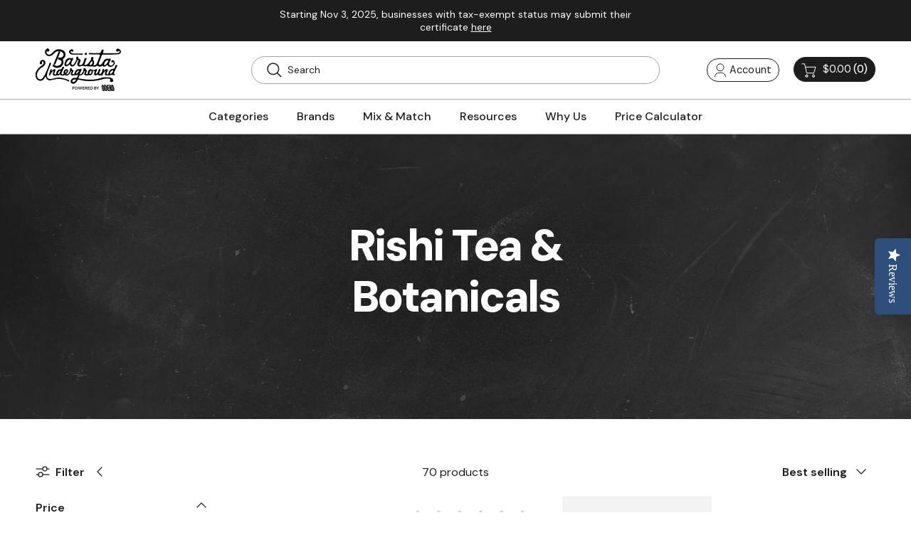

--- FILE ---
content_type: text/html; charset=utf-8
request_url: https://www.baristaunderground.com/collections/rishi-tea-botanicals
body_size: 37754
content:
<!doctype html>
<html class="no-js" lang="en" dir="ltr">
<head>
<script type="text/javascript" data-squaredance="YBCdDqe8dndjErxkqZtJoMGbXAZzG358uJx9ZULXeaw0xcUnT2Buw2CauReIq_NI" data-sqdv="1.0.1">
try{squaredanceCart=JSON.parse(decodeURIComponent("%5B%5D"))}catch(e){}
;!function(j,u,m,b,l,e){var n="jumbleberry",i="3.2.3",o=function(){o.v==i&&o.e?o.e.apply(o,arguments):o.q.push(arguments)}
,a=encodeURIComponent,t=decodeURIComponent,d=j.location;(o.push=o).l=!1,o.q=[],o.v=i,o.duid=function(n){return(
n=n&&u.cookie.match(RegExp(t("%5Cs*")+n.substr(0,21)+"id=([^;]+)")))?t(n[1].split(".")[0]):""},o.g=function(n,i){return!!(
i=RegExp("^[^#]*[?&]"+n+"=([^&#]+)").exec(i||d.href))&&t(i[1].replace(/\+/g," "))},o.s=function(n){for(var i=Math.round((
new Date).getTime()/1e3),t=d.hostname.split("."),r=t.length-1;0<r--&&/^(([a-z0-9]{4}-?){8}|[0-9]+)$/i.test(n)&&n!=o.duid(
o.p);)u.cookie=o.p.substr(0,21)+"id="+a(n)+"."+i+".0."+i+".; path=/; max-age=63072000; domain=."+t.slice(r,t.length
).join(".")},o.i=function(n,i,t){if("init"==n)return[o.u=o.duid(o.p=i),o.s(o.h=t||o.u)];t=t||{},(n=u.createElement(
"iframe")).src=o.d+o.p+"?hid="+a(o.h)+"&uid="+a(o.u)+"&event="+a(i||"")+"&transid="+a(t.transaction_id||"")+"&oi="+a(
t.order_index||"")+"&ctx="+a(JSON.stringify(t)),n.height=n.width=0,n.style="display:none;visibility:hidden",
n.sandbox="allow-forms allow-same-origin allow-scripts",n.referrerPolicy="unsafe-url",(u.body||u.head).appendChild(n)},
o.m=o.e=function(){var n,i;!j._RNGSeed&&o.i.apply(o,arguments)&&(n=u.createElement(m),i=u.getElementsByTagName(m)[0],
n.src=o.d+o.p+"?hid="+a(o.h)+"&uid="+a(o.u)+"&v="+o.v,n.async=!!o.h,o.e=!1,o.q.unshift(arguments),j.addEventListener(
"beforeunload",n.onerror=function(){o.e=o.i;for(var n=0;n<o.q.length;++n)o.apply(o,o.q[n]);o.q=[]}),
i.parentNode.insertBefore(n,i))},j[n]=j[n]||o,j[n].d=b}(window,document,"script","https://www.maxepv.com/");

jumbleberry("init", "YBCdDqe8dndjErxkqZtJoMGbXAZzG358uJx9ZULXeaxuru0dAuod5NJkIEH97z5pRqu0FS5pAWJA_PWseIkSFt_iW3Rjg2fcQoX6ArIznmQ~", jumbleberry.g("sqdid") || jumbleberry.g("click_id"));
</script><meta charset="utf-8">
<meta name="viewport" content="width=device-width,initial-scale=1">
<title>Rishi Tea &amp; Botanicals | Wholesale Tea, Matcha &amp; Chai &ndash; Barista Underground</title><link rel="canonical" href="https://www.baristaunderground.com/collections/rishi-tea-botanicals"><link rel="icon" href="//www.baristaunderground.com/cdn/shop/files/favicon.png?crop=center&height=48&v=1747400420&width=48" type="image/png">
  <link rel="apple-touch-icon" href="//www.baristaunderground.com/cdn/shop/files/favicon.png?crop=center&height=180&v=1747400420&width=180"><meta name="description" content="Barista Underground is a wholesale distributor of Rishi Tea Chai, Matcha &amp; Tea&#39;s. Whether you fancy loose leaf teas, sachet&#39;s, or concentrates, Rishi has a product for you. All orders over $125 ship for free at wholesale prices."><meta property="og:site_name" content="Barista Underground">
<meta property="og:url" content="https://www.baristaunderground.com/collections/rishi-tea-botanicals">
<meta property="og:title" content="Rishi Tea &amp; Botanicals | Wholesale Tea, Matcha &amp; Chai">
<meta property="og:type" content="product.group">
<meta property="og:description" content="Barista Underground is a wholesale distributor of Rishi Tea Chai, Matcha &amp; Tea&#39;s. Whether you fancy loose leaf teas, sachet&#39;s, or concentrates, Rishi has a product for you. All orders over $125 ship for free at wholesale prices."><meta property="og:image" content="http://www.baristaunderground.com/cdn/shop/collections/30a6572b48b07be0b04e9a51ff9daa8d_1bba339e-8800-4798-9075-7972e72a55f7.jpg?crop=center&height=1200&v=1563480888&width=1200">
  <meta property="og:image:secure_url" content="https://www.baristaunderground.com/cdn/shop/collections/30a6572b48b07be0b04e9a51ff9daa8d_1bba339e-8800-4798-9075-7972e72a55f7.jpg?crop=center&height=1200&v=1563480888&width=1200">
  <meta property="og:image:width" content="1500">
  <meta property="og:image:height" content="1500"><meta name="twitter:card" content="summary_large_image">
<meta name="twitter:title" content="Rishi Tea &amp; Botanicals | Wholesale Tea, Matcha &amp; Chai">
<meta name="twitter:description" content="Barista Underground is a wholesale distributor of Rishi Tea Chai, Matcha &amp; Tea&#39;s. Whether you fancy loose leaf teas, sachet&#39;s, or concentrates, Rishi has a product for you. All orders over $125 ship for free at wholesale prices.">
<style>@font-face {
  font-family: "DM Sans";
  font-weight: 400;
  font-style: normal;
  font-display: fallback;
  src: url("//www.baristaunderground.com/cdn/fonts/dm_sans/dmsans_n4.ec80bd4dd7e1a334c969c265873491ae56018d72.woff2") format("woff2"),
       url("//www.baristaunderground.com/cdn/fonts/dm_sans/dmsans_n4.87bdd914d8a61247b911147ae68e754d695c58a6.woff") format("woff");
}
@font-face {
  font-family: "DM Sans";
  font-weight: 700;
  font-style: normal;
  font-display: fallback;
  src: url("//www.baristaunderground.com/cdn/fonts/dm_sans/dmsans_n7.97e21d81502002291ea1de8aefb79170c6946ce5.woff2") format("woff2"),
       url("//www.baristaunderground.com/cdn/fonts/dm_sans/dmsans_n7.af5c214f5116410ca1d53a2090665620e78e2e1b.woff") format("woff");
}
@font-face {
  font-family: "DM Sans";
  font-weight: 500;
  font-style: normal;
  font-display: fallback;
  src: url("//www.baristaunderground.com/cdn/fonts/dm_sans/dmsans_n5.8a0f1984c77eb7186ceb87c4da2173ff65eb012e.woff2") format("woff2"),
       url("//www.baristaunderground.com/cdn/fonts/dm_sans/dmsans_n5.9ad2e755a89e15b3d6c53259daad5fc9609888e6.woff") format("woff");
}
@font-face {
  font-family: "DM Sans";
  font-weight: 400;
  font-style: italic;
  font-display: fallback;
  src: url("//www.baristaunderground.com/cdn/fonts/dm_sans/dmsans_i4.b8fe05e69ee95d5a53155c346957d8cbf5081c1a.woff2") format("woff2"),
       url("//www.baristaunderground.com/cdn/fonts/dm_sans/dmsans_i4.403fe28ee2ea63e142575c0aa47684d65f8c23a0.woff") format("woff");
}
@font-face {
  font-family: "DM Sans";
  font-weight: 700;
  font-style: italic;
  font-display: fallback;
  src: url("//www.baristaunderground.com/cdn/fonts/dm_sans/dmsans_i7.52b57f7d7342eb7255084623d98ab83fd96e7f9b.woff2") format("woff2"),
       url("//www.baristaunderground.com/cdn/fonts/dm_sans/dmsans_i7.d5e14ef18a1d4a8ce78a4187580b4eb1759c2eda.woff") format("woff");
}
@font-face {
  font-family: "DM Sans";
  font-weight: 500;
  font-style: normal;
  font-display: fallback;
  src: url("//www.baristaunderground.com/cdn/fonts/dm_sans/dmsans_n5.8a0f1984c77eb7186ceb87c4da2173ff65eb012e.woff2") format("woff2"),
       url("//www.baristaunderground.com/cdn/fonts/dm_sans/dmsans_n5.9ad2e755a89e15b3d6c53259daad5fc9609888e6.woff") format("woff");
}
@font-face {
  font-family: "DM Sans";
  font-weight: 700;
  font-style: normal;
  font-display: fallback;
  src: url("//www.baristaunderground.com/cdn/fonts/dm_sans/dmsans_n7.97e21d81502002291ea1de8aefb79170c6946ce5.woff2") format("woff2"),
       url("//www.baristaunderground.com/cdn/fonts/dm_sans/dmsans_n7.af5c214f5116410ca1d53a2090665620e78e2e1b.woff") format("woff");
}
@font-face {
  font-family: "DM Sans";
  font-weight: 500;
  font-style: normal;
  font-display: fallback;
  src: url("//www.baristaunderground.com/cdn/fonts/dm_sans/dmsans_n5.8a0f1984c77eb7186ceb87c4da2173ff65eb012e.woff2") format("woff2"),
       url("//www.baristaunderground.com/cdn/fonts/dm_sans/dmsans_n5.9ad2e755a89e15b3d6c53259daad5fc9609888e6.woff") format("woff");
}
@font-face {
  font-family: "DM Sans";
  font-weight: 600;
  font-style: normal;
  font-display: fallback;
  src: url("//www.baristaunderground.com/cdn/fonts/dm_sans/dmsans_n6.70a2453ea926d613c6a2f89af05180d14b3a7c96.woff2") format("woff2"),
       url("//www.baristaunderground.com/cdn/fonts/dm_sans/dmsans_n6.355605667bef215872257574b57fc097044f7e20.woff") format("woff");
}
:root {
  --page-container-width:          1400px;
  --reading-container-width:       720px;
  --divider-opacity:               0.14;
  --gutter-large:                  30px;
  --gutter-desktop:                20px;
  --gutter-mobile:                 16px;
  --section-padding:               50px;
  --larger-section-padding:        80px;
  --larger-section-padding-mobile: 60px;
  --largest-section-padding:       110px;
  --aos-animate-duration:          0.6s;

  --base-font-family:              "DM Sans", sans-serif;
  --base-font-weight:              400;
  --base-font-style:               normal;
  --heading-font-family:           "DM Sans", sans-serif;
  --heading-font-weight:           500;
  --heading-font-style:            normal;
  --heading-font-letter-spacing:   -0.04em;
  --logo-font-family:              "DM Sans", sans-serif;
  --logo-font-weight:              700;
  --logo-font-style:               normal;
  --nav-font-family:               "DM Sans", sans-serif;
  --nav-font-weight:               500;
  --nav-font-style:                normal;

  --base-text-size:16px;
  --base-line-height:              1.6;
  --input-text-size:16px;
  --smaller-text-size-1:13px;
  --smaller-text-size-2:14px;
  --smaller-text-size-3:13px;
  --smaller-text-size-4:12px;
  --larger-text-size:34px;
  --super-large-text-size:60px;
  --super-large-mobile-text-size:27px;
  --larger-mobile-text-size:27px;
  --logo-text-size:24px;--btn-letter-spacing: 0.08em;
    --btn-text-transform: uppercase;
    --button-text-size: 14px;
    --quickbuy-button-text-size: 13;
    --small-feature-link-font-size: 0.75em;
    --input-btn-padding-top: 1.2em;
    --input-btn-padding-bottom: 1.2em;--heading-text-transform:none;
  --nav-text-size:                      14px;
  --mobile-menu-font-weight:            inherit;

  --body-bg-color:                      255 255 255;
  --bg-color:                           255 255 255;
  --body-text-color:                    29 29 29;
  --text-color:                         29 29 29;

  --header-text-col:                    #1d1d1d;--header-text-hover-col:             var(--main-nav-link-hover-col);--header-bg-col:                     #ffffff;
  --heading-color:                     29 29 29;
  --body-heading-color:                29 29 29;
  --heading-divider-col:               rgba(0,0,0,0);

  --logo-col:                          #1d1d1d;
  --main-nav-bg:                       #ffffff;
  --main-nav-link-col:                 #1d1d1d;
  --main-nav-link-hover-col:           #ff6c1a;
  --main-nav-link-featured-col:        #ff6c1a;

  --link-color:                        255 108 26;
  --body-link-color:                   255 108 26;

  --btn-bg-color:                        255 108 26;
  --btn-bg-hover-color:                  29 29 29;
  --btn-border-color:                    255 108 26;
  --btn-border-hover-color:              29 29 29;
  --btn-text-color:                      255 255 255;
  --btn-text-hover-color:                255 255 255;--btn-alt-bg-color:                    255 108 26;
  --btn-alt-text-color:                  255 255 255;
  --btn-alt-border-color:                255 108 26;
  --btn-alt-border-hover-color:          255 108 26;--btn-ter-bg-color:                    235 235 235;
  --btn-ter-text-color:                  0 0 0;
  --btn-ter-bg-hover-color:              255 108 26;
  --btn-ter-text-hover-color:            255 255 255;--btn-border-radius: 0;
    --btn-inspired-border-radius: 0;--color-scheme-default:                             #ffffff;
  --color-scheme-default-color:                       255 255 255;
  --color-scheme-default-text-color:                  29 29 29;
  --color-scheme-default-head-color:                  29 29 29;
  --color-scheme-default-link-color:                  255 108 26;
  --color-scheme-default-btn-text-color:              255 255 255;
  --color-scheme-default-btn-text-hover-color:        255 255 255;
  --color-scheme-default-btn-bg-color:                255 108 26;
  --color-scheme-default-btn-bg-hover-color:          29 29 29;
  --color-scheme-default-btn-border-color:            255 108 26;
  --color-scheme-default-btn-border-hover-color:      29 29 29;
  --color-scheme-default-btn-alt-text-color:          255 255 255;
  --color-scheme-default-btn-alt-bg-color:            255 108 26;
  --color-scheme-default-btn-alt-border-color:        255 108 26;
  --color-scheme-default-btn-alt-border-hover-color:  255 108 26;

  --color-scheme-1:                             #ffffff;
  --color-scheme-1-color:                       255 255 255;
  --color-scheme-1-text-color:                  29 29 29;
  --color-scheme-1-head-color:                  29 29 29;
  --color-scheme-1-link-color:                  255 108 26;
  --color-scheme-1-btn-text-color:              255 255 255;
  --color-scheme-1-btn-text-hover-color:        255 255 255;
  --color-scheme-1-btn-bg-color:                255 108 26;
  --color-scheme-1-btn-bg-hover-color:          29 29 29;
  --color-scheme-1-btn-border-color:            255 108 26;
  --color-scheme-1-btn-border-hover-color:      29 29 29;
  --color-scheme-1-btn-alt-text-color:          29 29 29;
  --color-scheme-1-btn-alt-bg-color:            255 255 255;
  --color-scheme-1-btn-alt-border-color:        29 29 29;
  --color-scheme-1-btn-alt-border-hover-color:  29 29 29;

  --color-scheme-2:                             #1d1d1d;
  --color-scheme-2-color:                       29 29 29;
  --color-scheme-2-text-color:                  255 255 255;
  --color-scheme-2-head-color:                  255 255 255;
  --color-scheme-2-link-color:                  255 255 255;
  --color-scheme-2-btn-text-color:              255 255 255;
  --color-scheme-2-btn-text-hover-color:        255 255 255;
  --color-scheme-2-btn-bg-color:                255 108 26;
  --color-scheme-2-btn-bg-hover-color:          29 29 29;
  --color-scheme-2-btn-border-color:            255 108 26;
  --color-scheme-2-btn-border-hover-color:      29 29 29;
  --color-scheme-2-btn-alt-text-color:          29 29 29;
  --color-scheme-2-btn-alt-bg-color:            255 255 255;
  --color-scheme-2-btn-alt-border-color:        29 29 29;
  --color-scheme-2-btn-alt-border-hover-color:  29 29 29;

  /* Shop Pay payment terms */
  --payment-terms-background-color:    #ffffff;--quickbuy-bg: 255 255 255;--body-input-background-color:       rgb(var(--body-bg-color));
  --input-background-color:            rgb(var(--body-bg-color));
  --body-input-text-color:             var(--body-text-color);
  --input-text-color:                  var(--body-text-color);
  --body-input-border-color:           rgb(199, 199, 199);
  --input-border-color:                rgb(199, 199, 199);
  --input-border-color-hover:          rgb(131, 131, 131);
  --input-border-color-active:         rgb(29, 29, 29);

  --swatch-cross-svg:                  url("data:image/svg+xml,%3Csvg xmlns='http://www.w3.org/2000/svg' width='240' height='240' viewBox='0 0 24 24' fill='none' stroke='rgb(199, 199, 199)' stroke-width='0.09' preserveAspectRatio='none' %3E%3Cline x1='24' y1='0' x2='0' y2='24'%3E%3C/line%3E%3C/svg%3E");
  --swatch-cross-hover:                url("data:image/svg+xml,%3Csvg xmlns='http://www.w3.org/2000/svg' width='240' height='240' viewBox='0 0 24 24' fill='none' stroke='rgb(131, 131, 131)' stroke-width='0.09' preserveAspectRatio='none' %3E%3Cline x1='24' y1='0' x2='0' y2='24'%3E%3C/line%3E%3C/svg%3E");
  --swatch-cross-active:               url("data:image/svg+xml,%3Csvg xmlns='http://www.w3.org/2000/svg' width='240' height='240' viewBox='0 0 24 24' fill='none' stroke='rgb(29, 29, 29)' stroke-width='0.09' preserveAspectRatio='none' %3E%3Cline x1='24' y1='0' x2='0' y2='24'%3E%3C/line%3E%3C/svg%3E");

  --footer-divider-col:                #ffffff;
  --footer-text-col:                   255 255 255;
  --footer-heading-col:                255 255 255;
  --footer-bg-col:                     29 29 29;--product-label-overlay-justify: flex-start;--product-label-overlay-align: flex-end;--product-label-overlay-reduction-text:   #ff6c1a;
  --product-label-overlay-reduction-bg:     #ffffff;
  --product-label-overlay-reduction-text-weight: inherit;
  --product-label-overlay-stock-text:       #ff6c1a;
  --product-label-overlay-stock-bg:         #ffffff;
  --product-label-overlay-new-text:         #ff6c1a;
  --product-label-overlay-new-bg:           #ffffff;
  --product-label-overlay-meta-text:        #ff6c1a;
  --product-label-overlay-meta-bg:          #ffffff;
  --product-label-sale-text:                #ff6c1a;
  --product-label-sold-text:                #1d1d1d;
  --product-label-preorder-text:            #ff6c1a;

  --product-block-crop-align:               center;

  
  --product-block-price-align:              center;
  --product-block-price-item-margin-start:  .25rem;
  --product-block-price-item-margin-end:    .25rem;
  

  

  --collection-block-image-position:   center center;

  --swatch-picker-image-size:          40px;
  --swatch-crop-align:                 center center;

  --image-overlay-text-color:          255 255 255;--image-overlay-bg:                  rgba(29, 29, 29, 0.24);
  --image-overlay-shadow-start:        rgb(0 0 0 / 0.32);
  --image-overlay-box-opacity:         0.88;--product-inventory-ok-box-color:            rgba(0,0,0,0);
  --product-inventory-ok-text-color:           #1d1d1d;
  --product-inventory-ok-icon-box-fill-color:  none;
  --product-inventory-low-box-color:           rgba(0,0,0,0);
  --product-inventory-low-text-color:          #1d1d1d;
  --product-inventory-low-icon-box-fill-color: none;
  --product-inventory-low-text-color-channels: 29, 29, 29;
  --product-inventory-ok-text-color-channels:  29, 29, 29;

  --rating-star-color: 29 29 29;--overlay-align-left: start;
    --overlay-align-right: end;}html[dir=rtl] {
  --overlay-right-text-m-left: 0;
  --overlay-right-text-m-right: auto;
  --overlay-left-shadow-left-left: 15%;
  --overlay-left-shadow-left-right: -50%;
  --overlay-left-shadow-right-left: -85%;
  --overlay-left-shadow-right-right: 0;
}.image-overlay--bg-box .text-overlay .text-overlay__text {
    --image-overlay-box-bg: 255 255 255;
    --heading-color: var(--body-heading-color);
    --text-color: var(--body-text-color);
    --link-color: var(--body-link-color);
  }::selection {
    background: rgb(var(--body-heading-color));
    color: rgb(var(--body-bg-color));
  }
  ::-moz-selection {
    background: rgb(var(--body-heading-color));
    color: rgb(var(--body-bg-color));
  }.use-color-scheme--default {
  --product-label-sale-text:           #ff6c1a;
  --product-label-sold-text:           #1d1d1d;
  --product-label-preorder-text:       #ff6c1a;
  --input-background-color:            rgb(var(--body-bg-color));
  --input-text-color:                  var(--body-input-text-color);
  --input-border-color:                rgb(199, 199, 199);
  --input-border-color-hover:          rgb(131, 131, 131);
  --input-border-color-active:         rgb(29, 29, 29);
}</style>

  <link href="//www.baristaunderground.com/cdn/shop/t/78/assets/main.css?v=152486823601746559531747323759" rel="stylesheet" type="text/css" media="all" />
  <link href="//www.baristaunderground.com/cdn/shop/t/78/assets/custom.css?v=150109646156996139291761169788" rel="stylesheet" type="text/css" media="all" />
<link rel="preload" as="font" href="//www.baristaunderground.com/cdn/fonts/dm_sans/dmsans_n4.ec80bd4dd7e1a334c969c265873491ae56018d72.woff2" type="font/woff2" crossorigin><link rel="preload" as="font" href="//www.baristaunderground.com/cdn/fonts/dm_sans/dmsans_n5.8a0f1984c77eb7186ceb87c4da2173ff65eb012e.woff2" type="font/woff2" crossorigin><script>
    document.documentElement.className = document.documentElement.className.replace('no-js', 'js');

    window.theme = {
      info: {
        name: 'Symmetry',
        version: '7.5.0'
      },
      device: {
        hasTouch: window.matchMedia('(any-pointer: coarse)').matches,
        hasHover: window.matchMedia('(hover: hover)').matches
      },
      mediaQueries: {
        md: '(min-width: 768px)',
        productMediaCarouselBreak: '(min-width: 1041px)'
      },
      routes: {
        base: 'https://www.baristaunderground.com',
        cart: '/cart',
        cartAdd: '/cart/add.js',
        cartUpdate: '/cart/update.js',
        predictiveSearch: '/search/suggest'
      },
      strings: {
        cartTermsConfirmation: "You must agree to the terms and conditions before continuing.",
        cartItemsQuantityError: "You can only add [QUANTITY] of this item to your cart.",
        generalSearchViewAll: "View all search results",
        noStock: "Sold out",
        noVariant: "Unavailable",
        productsProductChooseA: "Choose a",
        generalSearchPages: "Pages",
        generalSearchNoResultsWithoutTerms: "Sorry, we couldnʼt find any results",
        shippingCalculator: {
          singleRate: "There is one shipping rate for this destination:",
          multipleRates: "There are multiple shipping rates for this destination:",
          noRates: "We do not ship to this destination."
        },
        regularPrice: "Regular price",
        salePrice: "Sale price"
      },
      settings: {
        moneyWithCurrencyFormat: "$ {{amount}} USD",
        cartType: "drawer",
        afterAddToCart: "drawer",
        quickbuyStyle: "off",
        externalLinksNewTab: true,
        internalLinksSmoothScroll: true
      }
    }

    theme.inlineNavigationCheck = function() {
      var pageHeader = document.querySelector('.pageheader'),
          inlineNavContainer = pageHeader.querySelector('.logo-area__left__inner'),
          inlineNav = inlineNavContainer.querySelector('.navigation--left');
      if (inlineNav && getComputedStyle(inlineNav).display != 'none') {
        var inlineMenuCentered = document.querySelector('.pageheader--layout-inline-menu-center'),
            logoContainer = document.querySelector('.logo-area__middle__inner');
        if(inlineMenuCentered) {
          var rightWidth = document.querySelector('.logo-area__right__inner').clientWidth,
              middleWidth = logoContainer.clientWidth,
              logoArea = document.querySelector('.logo-area'),
              computedLogoAreaStyle = getComputedStyle(logoArea),
              logoAreaInnerWidth = logoArea.clientWidth - Math.ceil(parseFloat(computedLogoAreaStyle.paddingLeft)) - Math.ceil(parseFloat(computedLogoAreaStyle.paddingRight)),
              availableNavWidth = logoAreaInnerWidth - Math.max(rightWidth, middleWidth) * 2 - 40;
          inlineNavContainer.style.maxWidth = availableNavWidth + 'px';
        }

        var firstInlineNavLink = inlineNav.querySelector('.navigation__item:first-child'),
            lastInlineNavLink = inlineNav.querySelector('.navigation__item:last-child');
        if (lastInlineNavLink) {
          var inlineNavWidth = null;
          if(document.querySelector('html[dir=rtl]')) {
            inlineNavWidth = firstInlineNavLink.offsetLeft - lastInlineNavLink.offsetLeft + firstInlineNavLink.offsetWidth;
          } else {
            inlineNavWidth = lastInlineNavLink.offsetLeft - firstInlineNavLink.offsetLeft + lastInlineNavLink.offsetWidth;
          }
          if (inlineNavContainer.offsetWidth >= inlineNavWidth) {
            pageHeader.classList.add('pageheader--layout-inline-permitted');
            var tallLogo = logoContainer.clientHeight > lastInlineNavLink.clientHeight + 20;
            if (tallLogo) {
              inlineNav.classList.add('navigation--tight-underline');
            } else {
              inlineNav.classList.remove('navigation--tight-underline');
            }
          } else {
            pageHeader.classList.remove('pageheader--layout-inline-permitted');
          }
        }
      }
    };

    theme.setInitialHeaderHeightProperty = () => {
      const section = document.querySelector('.section-header');
      if (section) {
        document.documentElement.style.setProperty('--theme-header-height', Math.ceil(section.clientHeight) + 'px');
      }
    };
  </script>

  <script src="//www.baristaunderground.com/cdn/shop/t/78/assets/main.js?v=150891663519462644191747323759" defer></script>
    <script src="//www.baristaunderground.com/cdn/shop/t/78/assets/animate-on-scroll.js?v=15249566486942820451747323759" defer></script>
    <link href="//www.baristaunderground.com/cdn/shop/t/78/assets/animate-on-scroll.css?v=135962721104954213331747323759" rel="stylesheet" type="text/css" media="all" />
  

  <script>window.performance && window.performance.mark && window.performance.mark('shopify.content_for_header.start');</script><meta name="google-site-verification" content="XwMRhSiYhYYSKQXMDlhpQXdJ3jxLiGVkH-6usQrYEJM">
<meta name="facebook-domain-verification" content="4xjv4gzdzq591kvy8gtt61pffegir3">
<meta id="shopify-digital-wallet" name="shopify-digital-wallet" content="/7622429/digital_wallets/dialog">
<meta name="shopify-checkout-api-token" content="792eb5487b8a29fb18f2ca7802dfa80b">
<link rel="alternate" type="application/atom+xml" title="Feed" href="/collections/rishi-tea-botanicals.atom" />
<link rel="next" href="/collections/rishi-tea-botanicals?page=2">
<link rel="alternate" type="application/json+oembed" href="https://www.baristaunderground.com/collections/rishi-tea-botanicals.oembed">
<script async="async" src="/checkouts/internal/preloads.js?locale=en-US"></script>
<link rel="preconnect" href="https://shop.app" crossorigin="anonymous">
<script async="async" src="https://shop.app/checkouts/internal/preloads.js?locale=en-US&shop_id=7622429" crossorigin="anonymous"></script>
<script id="apple-pay-shop-capabilities" type="application/json">{"shopId":7622429,"countryCode":"US","currencyCode":"USD","merchantCapabilities":["supports3DS"],"merchantId":"gid:\/\/shopify\/Shop\/7622429","merchantName":"Barista Underground","requiredBillingContactFields":["postalAddress","email"],"requiredShippingContactFields":["postalAddress","email"],"shippingType":"shipping","supportedNetworks":["visa","masterCard","amex","discover","elo","jcb"],"total":{"type":"pending","label":"Barista Underground","amount":"1.00"},"shopifyPaymentsEnabled":true,"supportsSubscriptions":true}</script>
<script id="shopify-features" type="application/json">{"accessToken":"792eb5487b8a29fb18f2ca7802dfa80b","betas":["rich-media-storefront-analytics"],"domain":"www.baristaunderground.com","predictiveSearch":true,"shopId":7622429,"locale":"en"}</script>
<script>var Shopify = Shopify || {};
Shopify.shop = "barista-underground.myshopify.com";
Shopify.locale = "en";
Shopify.currency = {"active":"USD","rate":"1.0"};
Shopify.country = "US";
Shopify.theme = {"name":"MASTER REBUILD","id":143333785774,"schema_name":"Symmetry","schema_version":"7.5.0","theme_store_id":568,"role":"main"};
Shopify.theme.handle = "null";
Shopify.theme.style = {"id":null,"handle":null};
Shopify.cdnHost = "www.baristaunderground.com/cdn";
Shopify.routes = Shopify.routes || {};
Shopify.routes.root = "/";</script>
<script type="module">!function(o){(o.Shopify=o.Shopify||{}).modules=!0}(window);</script>
<script>!function(o){function n(){var o=[];function n(){o.push(Array.prototype.slice.apply(arguments))}return n.q=o,n}var t=o.Shopify=o.Shopify||{};t.loadFeatures=n(),t.autoloadFeatures=n()}(window);</script>
<script>
  window.ShopifyPay = window.ShopifyPay || {};
  window.ShopifyPay.apiHost = "shop.app\/pay";
  window.ShopifyPay.redirectState = null;
</script>
<script id="shop-js-analytics" type="application/json">{"pageType":"collection"}</script>
<script defer="defer" async type="module" src="//www.baristaunderground.com/cdn/shopifycloud/shop-js/modules/v2/client.init-shop-cart-sync_CGREiBkR.en.esm.js"></script>
<script defer="defer" async type="module" src="//www.baristaunderground.com/cdn/shopifycloud/shop-js/modules/v2/chunk.common_Bt2Up4BP.esm.js"></script>
<script type="module">
  await import("//www.baristaunderground.com/cdn/shopifycloud/shop-js/modules/v2/client.init-shop-cart-sync_CGREiBkR.en.esm.js");
await import("//www.baristaunderground.com/cdn/shopifycloud/shop-js/modules/v2/chunk.common_Bt2Up4BP.esm.js");

  window.Shopify.SignInWithShop?.initShopCartSync?.({"fedCMEnabled":true,"windoidEnabled":true});

</script>
<script>
  window.Shopify = window.Shopify || {};
  if (!window.Shopify.featureAssets) window.Shopify.featureAssets = {};
  window.Shopify.featureAssets['shop-js'] = {"shop-cart-sync":["modules/v2/client.shop-cart-sync_CQNAmp__.en.esm.js","modules/v2/chunk.common_Bt2Up4BP.esm.js"],"init-windoid":["modules/v2/client.init-windoid_BMafEeJe.en.esm.js","modules/v2/chunk.common_Bt2Up4BP.esm.js"],"shop-cash-offers":["modules/v2/client.shop-cash-offers_3d66YIS3.en.esm.js","modules/v2/chunk.common_Bt2Up4BP.esm.js","modules/v2/chunk.modal_Dk0o9ppo.esm.js"],"init-fed-cm":["modules/v2/client.init-fed-cm_B-WG4sqw.en.esm.js","modules/v2/chunk.common_Bt2Up4BP.esm.js"],"shop-toast-manager":["modules/v2/client.shop-toast-manager_DhuhblEJ.en.esm.js","modules/v2/chunk.common_Bt2Up4BP.esm.js"],"shop-button":["modules/v2/client.shop-button_B5xLHL5j.en.esm.js","modules/v2/chunk.common_Bt2Up4BP.esm.js"],"avatar":["modules/v2/client.avatar_BTnouDA3.en.esm.js"],"init-shop-email-lookup-coordinator":["modules/v2/client.init-shop-email-lookup-coordinator_hqFayTDE.en.esm.js","modules/v2/chunk.common_Bt2Up4BP.esm.js"],"init-shop-cart-sync":["modules/v2/client.init-shop-cart-sync_CGREiBkR.en.esm.js","modules/v2/chunk.common_Bt2Up4BP.esm.js"],"shop-login-button":["modules/v2/client.shop-login-button_g5QkWrqe.en.esm.js","modules/v2/chunk.common_Bt2Up4BP.esm.js","modules/v2/chunk.modal_Dk0o9ppo.esm.js"],"pay-button":["modules/v2/client.pay-button_Cuf0bNvL.en.esm.js","modules/v2/chunk.common_Bt2Up4BP.esm.js"],"init-shop-for-new-customer-accounts":["modules/v2/client.init-shop-for-new-customer-accounts_Bxwhl6__.en.esm.js","modules/v2/client.shop-login-button_g5QkWrqe.en.esm.js","modules/v2/chunk.common_Bt2Up4BP.esm.js","modules/v2/chunk.modal_Dk0o9ppo.esm.js"],"init-customer-accounts-sign-up":["modules/v2/client.init-customer-accounts-sign-up_al3d1WE3.en.esm.js","modules/v2/client.shop-login-button_g5QkWrqe.en.esm.js","modules/v2/chunk.common_Bt2Up4BP.esm.js","modules/v2/chunk.modal_Dk0o9ppo.esm.js"],"shop-follow-button":["modules/v2/client.shop-follow-button_B9MutJJO.en.esm.js","modules/v2/chunk.common_Bt2Up4BP.esm.js","modules/v2/chunk.modal_Dk0o9ppo.esm.js"],"checkout-modal":["modules/v2/client.checkout-modal_OBPaeP-J.en.esm.js","modules/v2/chunk.common_Bt2Up4BP.esm.js","modules/v2/chunk.modal_Dk0o9ppo.esm.js"],"init-customer-accounts":["modules/v2/client.init-customer-accounts_Brxa5h1K.en.esm.js","modules/v2/client.shop-login-button_g5QkWrqe.en.esm.js","modules/v2/chunk.common_Bt2Up4BP.esm.js","modules/v2/chunk.modal_Dk0o9ppo.esm.js"],"lead-capture":["modules/v2/client.lead-capture_BBBv1Qpe.en.esm.js","modules/v2/chunk.common_Bt2Up4BP.esm.js","modules/v2/chunk.modal_Dk0o9ppo.esm.js"],"shop-login":["modules/v2/client.shop-login_DoNRI_y4.en.esm.js","modules/v2/chunk.common_Bt2Up4BP.esm.js","modules/v2/chunk.modal_Dk0o9ppo.esm.js"],"payment-terms":["modules/v2/client.payment-terms_BlOJedZ2.en.esm.js","modules/v2/chunk.common_Bt2Up4BP.esm.js","modules/v2/chunk.modal_Dk0o9ppo.esm.js"]};
</script>
<script>(function() {
  var isLoaded = false;
  function asyncLoad() {
    if (isLoaded) return;
    isLoaded = true;
    var urls = ["https:\/\/cdn-loyalty.yotpo.com\/loader\/fMUkmfE3eG0CnHnUaiX6Lg.js?shop=barista-underground.myshopify.com","https:\/\/d23dclunsivw3h.cloudfront.net\/redirect-app.js?shop=barista-underground.myshopify.com","https:\/\/d3ox8tdk614ykk.cloudfront.net\/client_script_min.js?shop=barista-underground.myshopify.com","https:\/\/tools.luckyorange.com\/core\/lo.js?site-id=0c87d9ec\u0026shop=barista-underground.myshopify.com","https:\/\/cdn-bundler.nice-team.net\/app\/js\/bundler.js?shop=barista-underground.myshopify.com","https:\/\/static.rechargecdn.com\/assets\/js\/widget.min.js?shop=barista-underground.myshopify.com"];
    for (var i = 0; i < urls.length; i++) {
      var s = document.createElement('script');
      s.type = 'text/javascript';
      s.async = true;
      s.src = urls[i];
      var x = document.getElementsByTagName('script')[0];
      x.parentNode.insertBefore(s, x);
    }
  };
  if(window.attachEvent) {
    window.attachEvent('onload', asyncLoad);
  } else {
    window.addEventListener('load', asyncLoad, false);
  }
})();</script>
<script id="__st">var __st={"a":7622429,"offset":-18000,"reqid":"4084757e-6aa4-40f2-a094-3a2fdcbe5377-1762861469","pageurl":"www.baristaunderground.com\/collections\/rishi-tea-botanicals","u":"305a963fa429","p":"collection","rtyp":"collection","rid":72021540975};</script>
<script>window.ShopifyPaypalV4VisibilityTracking = true;</script>
<script id="captcha-bootstrap">!function(){'use strict';const t='contact',e='account',n='new_comment',o=[[t,t],['blogs',n],['comments',n],[t,'customer']],c=[[e,'customer_login'],[e,'guest_login'],[e,'recover_customer_password'],[e,'create_customer']],r=t=>t.map((([t,e])=>`form[action*='/${t}']:not([data-nocaptcha='true']) input[name='form_type'][value='${e}']`)).join(','),a=t=>()=>t?[...document.querySelectorAll(t)].map((t=>t.form)):[];function s(){const t=[...o],e=r(t);return a(e)}const i='password',u='form_key',d=['recaptcha-v3-token','g-recaptcha-response','h-captcha-response',i],f=()=>{try{return window.sessionStorage}catch{return}},m='__shopify_v',_=t=>t.elements[u];function p(t,e,n=!1){try{const o=window.sessionStorage,c=JSON.parse(o.getItem(e)),{data:r}=function(t){const{data:e,action:n}=t;return t[m]||n?{data:e,action:n}:{data:t,action:n}}(c);for(const[e,n]of Object.entries(r))t.elements[e]&&(t.elements[e].value=n);n&&o.removeItem(e)}catch(o){console.error('form repopulation failed',{error:o})}}const l='form_type',E='cptcha';function T(t){t.dataset[E]=!0}const w=window,h=w.document,L='Shopify',v='ce_forms',y='captcha';let A=!1;((t,e)=>{const n=(g='f06e6c50-85a8-45c8-87d0-21a2b65856fe',I='https://cdn.shopify.com/shopifycloud/storefront-forms-hcaptcha/ce_storefront_forms_captcha_hcaptcha.v1.5.2.iife.js',D={infoText:'Protected by hCaptcha',privacyText:'Privacy',termsText:'Terms'},(t,e,n)=>{const o=w[L][v],c=o.bindForm;if(c)return c(t,g,e,D).then(n);var r;o.q.push([[t,g,e,D],n]),r=I,A||(h.body.append(Object.assign(h.createElement('script'),{id:'captcha-provider',async:!0,src:r})),A=!0)});var g,I,D;w[L]=w[L]||{},w[L][v]=w[L][v]||{},w[L][v].q=[],w[L][y]=w[L][y]||{},w[L][y].protect=function(t,e){n(t,void 0,e),T(t)},Object.freeze(w[L][y]),function(t,e,n,w,h,L){const[v,y,A,g]=function(t,e,n){const i=e?o:[],u=t?c:[],d=[...i,...u],f=r(d),m=r(i),_=r(d.filter((([t,e])=>n.includes(e))));return[a(f),a(m),a(_),s()]}(w,h,L),I=t=>{const e=t.target;return e instanceof HTMLFormElement?e:e&&e.form},D=t=>v().includes(t);t.addEventListener('submit',(t=>{const e=I(t);if(!e)return;const n=D(e)&&!e.dataset.hcaptchaBound&&!e.dataset.recaptchaBound,o=_(e),c=g().includes(e)&&(!o||!o.value);(n||c)&&t.preventDefault(),c&&!n&&(function(t){try{if(!f())return;!function(t){const e=f();if(!e)return;const n=_(t);if(!n)return;const o=n.value;o&&e.removeItem(o)}(t);const e=Array.from(Array(32),(()=>Math.random().toString(36)[2])).join('');!function(t,e){_(t)||t.append(Object.assign(document.createElement('input'),{type:'hidden',name:u})),t.elements[u].value=e}(t,e),function(t,e){const n=f();if(!n)return;const o=[...t.querySelectorAll(`input[type='${i}']`)].map((({name:t})=>t)),c=[...d,...o],r={};for(const[a,s]of new FormData(t).entries())c.includes(a)||(r[a]=s);n.setItem(e,JSON.stringify({[m]:1,action:t.action,data:r}))}(t,e)}catch(e){console.error('failed to persist form',e)}}(e),e.submit())}));const S=(t,e)=>{t&&!t.dataset[E]&&(n(t,e.some((e=>e===t))),T(t))};for(const o of['focusin','change'])t.addEventListener(o,(t=>{const e=I(t);D(e)&&S(e,y())}));const B=e.get('form_key'),M=e.get(l),P=B&&M;t.addEventListener('DOMContentLoaded',(()=>{const t=y();if(P)for(const e of t)e.elements[l].value===M&&p(e,B);[...new Set([...A(),...v().filter((t=>'true'===t.dataset.shopifyCaptcha))])].forEach((e=>S(e,t)))}))}(h,new URLSearchParams(w.location.search),n,t,e,['guest_login'])})(!0,!0)}();</script>
<script integrity="sha256-52AcMU7V7pcBOXWImdc/TAGTFKeNjmkeM1Pvks/DTgc=" data-source-attribution="shopify.loadfeatures" defer="defer" src="//www.baristaunderground.com/cdn/shopifycloud/storefront/assets/storefront/load_feature-81c60534.js" crossorigin="anonymous"></script>
<script crossorigin="anonymous" defer="defer" src="//www.baristaunderground.com/cdn/shopifycloud/storefront/assets/shopify_pay/storefront-65b4c6d7.js?v=20250812"></script>
<script data-source-attribution="shopify.dynamic_checkout.dynamic.init">var Shopify=Shopify||{};Shopify.PaymentButton=Shopify.PaymentButton||{isStorefrontPortableWallets:!0,init:function(){window.Shopify.PaymentButton.init=function(){};var t=document.createElement("script");t.src="https://www.baristaunderground.com/cdn/shopifycloud/portable-wallets/latest/portable-wallets.en.js",t.type="module",document.head.appendChild(t)}};
</script>
<script data-source-attribution="shopify.dynamic_checkout.buyer_consent">
  function portableWalletsHideBuyerConsent(e){var t=document.getElementById("shopify-buyer-consent"),n=document.getElementById("shopify-subscription-policy-button");t&&n&&(t.classList.add("hidden"),t.setAttribute("aria-hidden","true"),n.removeEventListener("click",e))}function portableWalletsShowBuyerConsent(e){var t=document.getElementById("shopify-buyer-consent"),n=document.getElementById("shopify-subscription-policy-button");t&&n&&(t.classList.remove("hidden"),t.removeAttribute("aria-hidden"),n.addEventListener("click",e))}window.Shopify?.PaymentButton&&(window.Shopify.PaymentButton.hideBuyerConsent=portableWalletsHideBuyerConsent,window.Shopify.PaymentButton.showBuyerConsent=portableWalletsShowBuyerConsent);
</script>
<script data-source-attribution="shopify.dynamic_checkout.cart.bootstrap">document.addEventListener("DOMContentLoaded",(function(){function t(){return document.querySelector("shopify-accelerated-checkout-cart, shopify-accelerated-checkout")}if(t())Shopify.PaymentButton.init();else{new MutationObserver((function(e,n){t()&&(Shopify.PaymentButton.init(),n.disconnect())})).observe(document.body,{childList:!0,subtree:!0})}}));
</script>
<link id="shopify-accelerated-checkout-styles" rel="stylesheet" media="screen" href="https://www.baristaunderground.com/cdn/shopifycloud/portable-wallets/latest/accelerated-checkout-backwards-compat.css" crossorigin="anonymous">
<style id="shopify-accelerated-checkout-cart">
        #shopify-buyer-consent {
  margin-top: 1em;
  display: inline-block;
  width: 100%;
}

#shopify-buyer-consent.hidden {
  display: none;
}

#shopify-subscription-policy-button {
  background: none;
  border: none;
  padding: 0;
  text-decoration: underline;
  font-size: inherit;
  cursor: pointer;
}

#shopify-subscription-policy-button::before {
  box-shadow: none;
}

      </style>
<script id="sections-script" data-sections="footer" defer="defer" src="//www.baristaunderground.com/cdn/shop/t/78/compiled_assets/scripts.js?53771"></script>
<script>window.performance && window.performance.mark && window.performance.mark('shopify.content_for_header.end');</script>
<!-- CC Custom Head Start --><!-- CC Custom Head End -->
<!-- BEGIN app block: shopify://apps/candy-rack/blocks/head/cb9c657f-334f-4905-80c2-f69cca01460c --><script src="https://candyrack.ds-cdn.com/static/main.js?shop=barista-underground.myshopify.com" async></script>


  <!-- BEGIN app snippet: inject-slider-cart --><div id="candyrack-slider-cart"></div>









<script>

  const STOREFRONT_API_VERSION = '2025-10';

  const fetchSlideCartOffers = async (storefrontToken) => {
    try {
      const query = `
      query GetSlideCartOffers {
        shop {
          metafield(namespace: "$app:candyrack", key: "slide_cart_offers") {
            value
          }
        }
      }
    `;

      const response = await fetch(`/api/${STOREFRONT_API_VERSION}/graphql.json`, {
        method: 'POST',
        headers: {
          'Content-Type': 'application/json',
          'X-Shopify-Storefront-Access-Token': storefrontToken
        },
        body: JSON.stringify({
          query: query
        })
      });

      const result = await response.json();

      if (result.data?.shop?.metafield?.value) {
        return JSON.parse(result.data.shop.metafield.value);
      }

      return null;
    } catch (error) {
      console.warn('Failed to fetch slide cart offers:', error);
      return null;
    }
  }

  const initializeCandyrackSliderCart = async () => {
    // Preview
    const urlParams = new URLSearchParams(window.location.search);
    const storageKey = 'candyrack-slider-cart-preview';

    if (urlParams.has('candyrack-slider-cart-preview') && urlParams.get('candyrack-slider-cart-preview') === 'true') {
      window.sessionStorage.setItem(storageKey, 'true');
    }



    window.SliderCartData = {
      currency_format: '$ {{amount}}',
      offers: [],
      settings: {},
      storefront_access_token: '',
      enabled: false,
      custom_wording_metaobject_id: null,
      failed: false,
      isCartPage: false,
    }

    const dataScriptTag = document.querySelector('#candyrack-slider-cart-data');
    const data = JSON.parse(dataScriptTag?.textContent) || {};
    if(dataScriptTag) {
      try {
        
        
        
        
        

        const isCartPage = "drawer" === "page";

        let sliderCartSettingsMetaobject = {}
        
        sliderCartSettingsMetaobject = {"empty_cart_button_label":"Continue shopping","empty_cart_title":"Your cart is empty","primary_button_label":"Checkout","secondary_button_label":"Continue shopping","subtotal_title":"Subtotal","top_bar_title":"Cart ({{item_quantity}})","version":1};
        



        const storefrontApiToken = data?.storefront_access_token

        if(!storefrontApiToken) {
          throw new Error("Storefront API token is not set.");
        }

        const metafieldData = await fetchSlideCartOffers(storefrontApiToken) || data

        window.SliderCartData = {
          ...window.SliderCartData,
          offers: metafieldData?.offers,
          settings: {...metafieldData?.settings, ...sliderCartSettingsMetaobject},
          storefront_access_token: storefrontApiToken,
          enabled: metafieldData?.enabled,
          custom_wording_metaobject_id: metafieldData?.custom_wording_metaobject_id,
          failed: false,
          isCartPage,
        }
      } catch (error) {
        window.SliderCartData = {...window.SliderCartData, failed: true, error: error};
        console.error("Candy Rack Slider Cart failed parsing data",error);
      }
    }


    if(Object.keys(data).length === 0){
      window.SliderCartData = {...window.SliderCartData, failed: false, enabled: false};
    }

    const calculateCornerRadius = (element, value) => {
      if (value === 0) return 0;
      const radiusMap = {
        button: { 20: 4, 40: 8, 60: 12, 80: 16, 100: 99999 },
        image: { 20: 4, 40: 8, 60: 8, 80: 8, 100: 8 },
        input: { 20: 4, 40: 8, 60: 12, 80: 16, 100: 99999 }
      };
      return radiusMap[element]?.[value] || 0;
    }


    // Generate styles
    const generalStyles = `
:root {
   --cr-slider-cart-desktop-cart-width: ${window.SliderCartData.settings.desktop_cart_width}px;
   --cr-slider-cart-background-color: ${window.SliderCartData.settings.background_color};
   --cr-slider-cart-text-color: ${window.SliderCartData.settings.text_color};
   --cr-slider-cart-error-message-color: ${window.SliderCartData.settings.error_message_color};
   --cr-slider-cart-corner-radius-button: ${calculateCornerRadius("button",window.SliderCartData.settings.corner_radius)}px;
   --cr-slider-cart-corner-radius-image: ${calculateCornerRadius("image",window.SliderCartData.settings.corner_radius)}px;
   --cr-slider-cart-corner-radius-input: ${calculateCornerRadius("input",window.SliderCartData.settings.corner_radius)}px;
   --cr-slider-cart-top-bar-font-size: ${window.SliderCartData.settings.top_bar_font_size}px;
   --cr-slider-cart-image-width: ${window.SliderCartData.settings.image_width}px;
   --cr-slider-cart-empty_cart_font_size: ${window.SliderCartData.settings.empty_cart_font_size}px;
   --cr-slider-cart-product-name-font-size: ${window.SliderCartData.settings.product_name_font_size}px;
   --cr-slider-cart-variant-price-font-size: ${window.SliderCartData.settings.variant_price_font_size}px;
   --cr-slider-cart-checkout-bg-color: ${window.SliderCartData.settings.checkout_bg_color};
   --cr-slider-cart-subtotal-font-size: ${window.SliderCartData.settings.subtotal_font_size}px;
   --cr-slider-cart-primary-button-font-size: ${window.SliderCartData.settings.primary_button_font_size}px;
   --cr-slider-cart-primary-button-bg-color: ${window.SliderCartData.settings.primary_button_bg_color};
   --cr-slider-cart-primary-button-bg-hover-color: ${window.SliderCartData.settings.primary_button_bg_hover_color};
   --cr-slider-cart-primary-button-text-color: ${window.SliderCartData.settings.primary_button_text_color};
   --cr-slider-cart-primary-button-text-hover-color: ${window.SliderCartData.settings.primary_button_text_hover_color};
   --cr-slider-cart-primary-button-border-width: ${window.SliderCartData.settings.primary_button_border_width}px;
   --cr-slider-cart-primary-button-border-color: ${window.SliderCartData.settings.primary_button_border_color};
   --cr-slider-cart-primary-button-border-hover-color: ${window.SliderCartData.settings.primary_button_border_hover_color};
   --cr-slider-cart-secondary-button-bg-color: ${window.SliderCartData.settings.secondary_button_bg_color};
   --cr-slider-cart-secondary-button-bg-hover-color: ${window.SliderCartData.settings.secondary_button_bg_hover_color};
   --cr-slider-cart-secondary-button-text-color: ${window.SliderCartData.settings.secondary_button_text_color};
   --cr-slider-cart-secondary-button-text-hover-color: ${window.SliderCartData.settings.secondary_button_text_hover_color};
   --cr-slider-cart-secondary-button-border-width: ${window.SliderCartData.settings.secondary_button_border_width}px;
   --cr-slider-cart-secondary-button-border-color: ${window.SliderCartData.settings.secondary_button_border_color};
   --cr-slider-cart-secondary-button-border-hover-color: ${window.SliderCartData.settings.secondary_button_border_hover_color};
   --cr-slider-cart-secondary-button-text-link-color: ${window.SliderCartData.settings.secondary_button_text_link_color};
   --cr-slider-cart-offer-bg-color: ${window.SliderCartData.settings.offer_background_color};
   --cr-slider-cart-offers-title-font-size: ${window.SliderCartData.settings.offer_title_font_size}px;
   --cr-slider-cart-offer-subtitle-font-size: ${window.SliderCartData.settings.offer_subtitle_font_size}px;
   --cr-slider-cart-offer-badge-font-size: ${window.SliderCartData.settings.offer_badge_font_size}px;
   --cr-slider-cart-offer-image-width: ${window.SliderCartData.settings.offer_image_width}px;
   --cr-slider-cart-offer-product-name-font-size: ${window.SliderCartData.settings.offer_product_name_font_size}px;
   --cr-slider-cart-offer-price-font-size: ${window.SliderCartData.settings.offer_price_and_description_font_size}px;
   --cr-slider-cart-offer-button-font-size: ${window.SliderCartData.settings.offer_button_font_size}px;
   --cr-slider-cart-offer-button-bg-color: ${window.SliderCartData.settings.offer_button_bg_color};
   --cr-slider-cart-offer-button-bg-hover-color: ${window.SliderCartData.settings.offer_button_bg_hover_color};
   --cr-slider-cart-offer-button-text-color: ${window.SliderCartData.settings.offer_button_text_color};
   --cr-slider-cart-offer-button-text-hover-color: ${window.SliderCartData.settings.offer_button_text_hover_color};
   --cr-slider-cart-offer-button-border-width: ${window.SliderCartData.settings.offer_button_border_width}px;
   --cr-slider-cart-offer-button-border-color: ${window.SliderCartData.settings.offer_button_border_color};
   --cr-slider-cart-offer-button-border-hover-color: ${window.SliderCartData.settings.offer_button_border_hover_color};
}`;

    if (window.SliderCartData.enabled || window.sessionStorage.getItem(storageKey) === 'true') {
      const script = document.createElement('script');
      script.type = 'module';
      script.async = true;
        script.src = "https://cdn.shopify.com/extensions/019a727c-3139-7485-8785-d0cb077b14a9/candyrack-311/assets/candyrack-slider-cart.js";

document.head.appendChild(script);

const style = document.createElement('style');
style.type = 'text/css';
style.textContent = generalStyles;
document.head.appendChild(style);

const customStyle = document.createElement('style');
customStyle.type = 'text/css';
customStyle.textContent = window.SliderCartData.settings.custom_css
document.head.appendChild(customStyle);
}
}


initializeCandyrackSliderCart()


</script>

<link rel="stylesheet" href="https://cdn.shopify.com/extensions/019a727c-3139-7485-8785-d0cb077b14a9/candyrack-311/assets/index.css">
<!-- END app snippet -->




<!-- END app block --><!-- BEGIN app block: shopify://apps/minmaxify-order-limits/blocks/app-embed-block/3acfba32-89f3-4377-ae20-cbb9abc48475 --><script type="text/javascript" src="https://limits.minmaxify.com/barista-underground.myshopify.com?v=132b&r=20250522232921"></script>

<!-- END app block --><!-- BEGIN app block: shopify://apps/elevar-conversion-tracking/blocks/dataLayerEmbed/bc30ab68-b15c-4311-811f-8ef485877ad6 -->



<script type="module" dynamic>
  const configUrl = "/a/elevar/static/configs/74d94e9c420ec1599716ab47bd7282a9eb129569/config.js";
  const config = (await import(configUrl)).default;
  const scriptUrl = config.script_src_app_theme_embed;

  if (scriptUrl) {
    const { handler } = await import(scriptUrl);

    await handler(
      config,
      {
        cartData: {
  marketId: "764117166",
  attributes:{},
  cartTotal: "0.0",
  currencyCode:"USD",
  items: []
}
,
        user: {cartTotal: "0.0",
    currencyCode:"USD",customer: {},
}
,
        isOnCartPage:false,
        collectionView:{
    currencyCode:"USD",
    items: [{id:"f85681af-1957-4a7b-b762-ad87eda7c2ab",name:"Rishi Organic Barista Matcha",
          brand:"Rishi",
          category:"Tea",
          variant:"Matcha Green Tea Powder 100g Bag",
          price: "40.95",
          productId: "1377201389679",
          variantId: "12573601693807",
          handle:"rishi-organic-barista-matcha",
          compareAtPrice: "0.0",image:"\/\/www.baristaunderground.com\/cdn\/shop\/products\/BulkTea_MatchaPowder.jpg?v=1533572440"},{id:"931f93a5-f2e6-4615-82d4-8f1d4cc542bb",name:"Rishi Tea 1:1 Organic Masala Chai Tea Concentrate",
          brand:"Rishi",
          category:"Chai",
          variant:"2 Cases of 12\/32oz",
          price: "183.6",
          productId: "1357081215087",
          variantId: "12482746450031",
          handle:"rishi-masala-tea",
          compareAtPrice: "0.0",image:"\/\/www.baristaunderground.com\/cdn\/shop\/products\/Rishi24.png?v=1680355316"},{id:"e27cab1a-bae2-48e5-b2ad-a3f35a7d17c9",name:"Rishi Organic Earl Grey Tea",
          brand:"Rishi",
          category:"Tea",
          variant:"50 Count Tea Sachets",
          price: "29.99",
          productId: "1359436316783",
          variantId: "12494688845935",
          handle:"rishi-organic-earl-grey-tea",
          compareAtPrice: "0.0",image:"\/\/www.baristaunderground.com\/cdn\/shop\/products\/oegfstb50-cs_earlgrey-fstb-sana.jpg?v=1633325661"},{id:"cea1d8e3-ea32-42f4-ae02-cea332f801a9",name:"Rishi Organic Classic Black Iced Tea",
          brand:"Rishi",
          category:"Tea",
          variant:"24 Count 1-Gallon Iced Tea Bags",
          price: "30.0",
          productId: "1357236502639",
          variantId: "12483336536175",
          handle:"classic-iced-tea",
          compareAtPrice: "0.0",image:"\/\/www.baristaunderground.com\/cdn\/shop\/products\/RISHI-ORGANIC-CLASSIC-BLACK-ICED-TEA.png?v=1580407736"},{id:"1e90c5c3-2bd2-4f7d-ba4e-5e16d6cddbe1",name:"Rishi Tea Sweet Matcha",
          brand:"Rishi",
          category:"Tea",
          variant:"Sweet Matcha 1kg Bag",
          price: "90.3",
          productId: "1377441120367",
          variantId: "12574914150511",
          handle:"rishi-tea-sweet-matcha",
          compareAtPrice: "0.0",image:"\/\/www.baristaunderground.com\/cdn\/shop\/products\/RISHI-TEA-SWEET-MATCHA.jpg?v=1561718746"},{id:"653bf473-3c44-4878-995d-eaf6e77393b1",name:"Rishi Organic English Breakfast Tea",
          brand:"Rishi",
          category:"Tea",
          variant:"50 Count Tea Sachets",
          price: "29.99",
          productId: "1359461220463",
          variantId: "12494915534959",
          handle:"breakfast-tea",
          compareAtPrice: "0.0",image:"\/\/www.baristaunderground.com\/cdn\/shop\/products\/oebfstb50-cs_english-breakfast-organic-50-tea-bag-black-tea.jpg?v=1633325695"},{id:"c81bc17d-5856-4468-841f-e0cc19bcf026",name:"Rishi Tea Organic Elderberry Hibiscus Iced Tea",
          brand:"Rishi",
          category:"Tea",
          variant:"24 Count 1-Gallon Iced Tea Bags",
          price: "44.0",
          productId: "1357970112623",
          variantId: "12487996407919",
          handle:"hibiscus-iced-tea",
          compareAtPrice: "0.0",image:"\/\/www.baristaunderground.com\/cdn\/shop\/products\/WildBerryHibiscusFSIT.jpg?v=1580407823"},{id:"7c551995-58bd-49b9-a118-ca9df5191716",name:"Rishi Organic Peach Black Iced Tea",
          brand:"Rishi",
          category:"Tea",
          variant:"24 Count 1-Gallon Iced Tea Bags",
          price: "56.0",
          productId: "1357963100271",
          variantId: "12487934410863",
          handle:"peach-iced-tea",
          compareAtPrice: "0.0",image:"\/\/www.baristaunderground.com\/cdn\/shop\/products\/ProductImage3_0aa6a2ad-e7bb-46c0-acdc-4e7c8d1f7b70.png?v=1677533848"},{id:"4b1d70dd-ba92-4492-829c-b2cac531dfa2",name:"Rishi Organic Jasmine Tea",
          brand:"Rishi",
          category:"Tea",
          variant:"50 Count Tea Sachets",
          price: "29.99",
          productId: "1359515320431",
          variantId: "12495557132399",
          handle:"rishi-organic-jasmine-tea",
          compareAtPrice: "0.0",image:"\/\/www.baristaunderground.com\/cdn\/shop\/products\/ojtfstb50-cs_jasmine-fstb-sana.jpg?v=1633325657"},{id:"82afd9dc-ed4c-4283-b13b-2b5cdd6384f6",name:"Rishi Organic Turmeric Ginger Tea",
          brand:"Rishi",
          category:"Tea",
          variant:"50 Count Sachets",
          price: "29.99",
          productId: "1371522400367",
          variantId: "12538749321327",
          handle:"turmeric-ginger-tea",
          compareAtPrice: "0.0",image:"\/\/www.baristaunderground.com\/cdn\/shop\/products\/oturfstb50-cs_turmericginger-fstb-sana.jpg?v=1633325686"},{id:"1e5a33f8-301a-42ac-be29-8b39703ef0a6",name:"Rishi Organic Chamomile Medley Tea",
          brand:"Rishi",
          category:"tea",
          variant:"50 Count Tea Sachets",
          price: "26.99",
          productId: "1358195523695",
          variantId: "12489658761327",
          handle:"medley-tea",
          compareAtPrice: "0.0",image:"\/\/www.baristaunderground.com\/cdn\/shop\/products\/ocmfstb50-cs_chamomilemedley-fstb-sana.jpg?v=1633325665"},{id:"d25b8cf5-7fac-46f5-a559-2c646ccbfdec",name:"Rishi Organic Green Tea Citrus Iced Tea",
          brand:"Rishi",
          category:"Tea",
          variant:"24 Count 1-Gallon Iced Tea Bags",
          price: "56.0",
          productId: "1357959168111",
          variantId: "12487891255407",
          handle:"green-iced-tea",
          compareAtPrice: "0.0",image:"\/\/www.baristaunderground.com\/cdn\/shop\/products\/GreenTeaCitrusFSIT.jpg?v=1580407773"},{id:"fb782d57-02f4-4891-9438-7df16a9bd2f3",name:"Rishi Organic Blueberry Hibiscus Tea",
          brand:"Rishi",
          category:"Tea",
          variant:"50 Count Tea Sachets",
          price: "29.99",
          productId: "1358160298095",
          variantId: "12489512124527",
          handle:"blueberry-tea",
          compareAtPrice: "0.0",image:"\/\/www.baristaunderground.com\/cdn\/shop\/products\/obhfstb50-cs_blueberryhibiscus-fstb-sana.jpg?v=1633325677"},{id:"b0bea344-73f5-41cf-b57b-1d16b0fb4311",name:"Rishi Organic Peppermint Tea",
          brand:"Rishi",
          category:"Tea",
          variant:"Loose Leaf Tea 1lb Bag",
          price: "20.0",
          productId: "1363000000623",
          variantId: "12511765069935",
          handle:"rishi-organic-peppermint-tea",
          compareAtPrice: "0.0",image:"\/\/www.baristaunderground.com\/cdn\/shop\/products\/opfstb50-cs_peppermint-fstb-sana.jpg?v=1633325644"},{id:"6b532991-69ab-4ce2-9860-d9984dc67847",name:"Rishi Organic Lavender Mint Tea",
          brand:"Rishi",
          category:"Tea",
          variant:"50 Count Tea Sachets",
          price: "29.99",
          productId: "1363006095471",
          variantId: "12511808028783",
          handle:"sage-tea",
          compareAtPrice: "0.0",image:"\/\/www.baristaunderground.com\/cdn\/shop\/products\/RishiLavenderMint.jpg?v=1648862340"},{id:"d0292c0f-b7a0-4c81-bd61-c009fbb51cbb",name:"Rishi Organic Yuzu Peach Green Tea",
          brand:"Rishi",
          category:"Tea",
          variant:"50 Count Tea Sachets",
          price: "29.99",
          productId: "1371528462447",
          variantId: "12538792247407",
          handle:"yuzu-peach-tea",
          compareAtPrice: "0.0",image:"\/\/www.baristaunderground.com\/cdn\/shop\/products\/oypgfstb50-cs_yuzupeachgreen-fstb-sana.jpg?v=1633325702"},{id:"7844574d-dd9b-48bc-895d-f6920e923afa",name:"Rishi Organic Jade Cloud Tea",
          brand:"Rishi",
          category:"Tea",
          variant:"50 Count Tea Sachts",
          price: "29.99",
          productId: "1359497855087",
          variantId: "12495349022831",
          handle:"rishi-organic-jade-cloud-tea",
          compareAtPrice: "0.0",image:"\/\/www.baristaunderground.com\/cdn\/shop\/products\/ojcfstb50-cs_jadecloud-fstb-sana.jpg?v=1633325670"},{id:"872bbdd8-386d-430c-b4e5-e43ed2ace10a",name:"Rishi Tea 1:1 Organic Turmeric Ginger Chai Concentrate",
          brand:"Rishi",
          category:"Chai",
          variant:"2 Cases of 12\/32oz",
          price: "183.6",
          productId: "1357109788783",
          variantId: "12482877718639",
          handle:"ginger-chai",
          compareAtPrice: "0.0",image:"\/\/www.baristaunderground.com\/cdn\/shop\/products\/Untitleddesign_3_f5c32d8d-2be2-47e5-bf7e-43be642560bb.png?v=1680355338"},{id:"506e8d22-bc66-40e4-b640-d4d26f867d17",name:"Rishi Organic Masala Chai Tea",
          brand:"Rishi",
          category:"Tea",
          variant:"50 Count Tea Sachets",
          price: "29.99",
          productId: "1362813124719",
          variantId: "12511123472495",
          handle:"rishi-organic-masala-chai-tea",
          compareAtPrice: "0.0",image:"\/\/www.baristaunderground.com\/cdn\/shop\/products\/omcfstb50-cs_masalachai-fstb-sana.jpg?v=1633325674"},{id:"afc10644-1655-443c-8551-d13bded77bec",name:"Rishi Organic Earl Grey Supreme Tea",
          brand:"Rishi",
          category:"Tea",
          variant:"Loose Leaf Tea 1lb Bag",
          price: "40.95",
          productId: "1441057210479",
          variantId: "12952319295599",
          handle:"earl-grey-tea",
          compareAtPrice: "0.0",image:"\/\/www.baristaunderground.com\/cdn\/shop\/products\/Earl_Grey_Supreme.jpg?v=1535055722"},{id:"f21a501f-d29f-4265-b309-0b60477997a1",name:"Rishi Organic Hibiscus Berry Tea",
          brand:"Rishi",
          category:"Tea",
          variant:"Loose Leaf Tea 1lb Bag",
          price: "33.6",
          productId: "1377569669231",
          variantId: "12575839387759",
          handle:"rishi-hibiscus-berry-tea",
          compareAtPrice: "0.0",image:"\/\/www.baristaunderground.com\/cdn\/shop\/products\/RISHI-ORGANIC-HIBISCUS-BERRY-TEA.jpg?v=1561718472"},{id:"758f8482-0595-4e0a-91ab-814c0d8cb64a",name:"Rishi Organic Peach Blossom Tea",
          brand:"Rishi",
          category:"Tea",
          variant:"250g Bag",
          price: "21.04",
          productId: "1377457668207",
          variantId: "44259385671854",
          handle:"rishi-organic-peach-blossom-tea",
          compareAtPrice: "0.0",image:"\/\/www.baristaunderground.com\/cdn\/shop\/products\/RISHI-ORGANIC-PEACH-BLOSSOM-TEA.jpg?v=1561718628"},{id:"4bae5912-30f8-43db-8adf-256a066db672",name:"Rishi Organic Earl Grey Lavender Tea",
          brand:"Rishi",
          category:"Tea",
          variant:"Loose Leaf Tea 1lb Bag",
          price: "36.5",
          productId: "1377560854639",
          variantId: "12575758352495",
          handle:"rishi-earl-grey-lavender-tea",
          compareAtPrice: "0.0",image:"\/\/www.baristaunderground.com\/cdn\/shop\/products\/RISHI-ORGANIC-EARL-GREY-LAVENDER-TEA.jpg?v=1561718698"},{id:"4bf229f5-b32c-4c9b-be01-5018c3d4c4a4",name:"Rishi Organic Matcha Super Green",
          brand:"Rishi",
          category:"Tea",
          variant:"50 Count Tea Sachets",
          price: "29.99",
          productId: "1362918473839",
          variantId: "12511368413295",
          handle:"super-green-tea",
          compareAtPrice: "0.0",image:"\/\/www.baristaunderground.com\/cdn\/shop\/products\/RishiMatchaSuperGreen.jpg?v=1629653690"},]
  },
        searchResultsView:null,
        productView:null,
        checkoutComplete: null
      }
    );
  }
</script>


<!-- END app block --><!-- BEGIN app block: shopify://apps/yotpo-product-reviews/blocks/settings/eb7dfd7d-db44-4334-bc49-c893b51b36cf -->


<script type="text/javascript">
  (function e(){var e=document.createElement("script");
  e.type="text/javascript",e.async=true,
  e.src="//staticw2.yotpo.com/vY0EVNLHtHWyhOBPcJxviP6fp41Ao8jitagVPnPW/widget.js?lang=en";
  var t=document.getElementsByTagName("script")[0];
  t.parentNode.insertBefore(e,t)})();
</script>



  
<!-- END app block --><!-- BEGIN app block: shopify://apps/klaviyo-email-marketing-sms/blocks/klaviyo-onsite-embed/2632fe16-c075-4321-a88b-50b567f42507 -->












  <script async src="https://static.klaviyo.com/onsite/js/JkM8BW/klaviyo.js?company_id=JkM8BW"></script>
  <script>!function(){if(!window.klaviyo){window._klOnsite=window._klOnsite||[];try{window.klaviyo=new Proxy({},{get:function(n,i){return"push"===i?function(){var n;(n=window._klOnsite).push.apply(n,arguments)}:function(){for(var n=arguments.length,o=new Array(n),w=0;w<n;w++)o[w]=arguments[w];var t="function"==typeof o[o.length-1]?o.pop():void 0,e=new Promise((function(n){window._klOnsite.push([i].concat(o,[function(i){t&&t(i),n(i)}]))}));return e}}})}catch(n){window.klaviyo=window.klaviyo||[],window.klaviyo.push=function(){var n;(n=window._klOnsite).push.apply(n,arguments)}}}}();</script>

  




  <script>
    window.klaviyoReviewsProductDesignMode = false
  </script>







<!-- END app block --><!-- BEGIN app block: shopify://apps/coupon-x-discount-code-pop-up/blocks/coupon-x/49ebf3b1-06cb-46be-8af6-a07932a42780 -->
<!-- END app block --><!-- BEGIN app block: shopify://apps/bundler/blocks/bundler-script-append/7a6ae1b8-3b16-449b-8429-8bb89a62c664 --><script defer="defer">
	/**	Bundler script loader, version number: 2.0 */
	(function(){
		var loadScript=function(a,b){var c=document.createElement("script");c.type="text/javascript",c.readyState?c.onreadystatechange=function(){("loaded"==c.readyState||"complete"==c.readyState)&&(c.onreadystatechange=null,b())}:c.onload=function(){b()},c.src=a,document.getElementsByTagName("head")[0].appendChild(c)};
		appendScriptUrl('barista-underground.myshopify.com');

		// get script url and append timestamp of last change
		function appendScriptUrl(shop) {

			var timeStamp = Math.floor(Date.now() / (1000*1*1));
			var timestampUrl = 'https://bundler.nice-team.net/app/shop/status/'+shop+'.js?'+timeStamp;

			loadScript(timestampUrl, function() {
				// append app script
				if (typeof bundler_settings_updated == 'undefined') {
					console.log('settings are undefined');
					bundler_settings_updated = 'default-by-script';
				}
				var scriptUrl = "https://cdn-bundler.nice-team.net/app/js/bundler-script.js?shop="+shop+"&"+bundler_settings_updated;
				loadScript(scriptUrl, function(){});
			});
		}
	})();

	var BndlrScriptAppended = true;
	
</script>

<!-- END app block --><script src="https://cdn.shopify.com/extensions/019a3b0f-8577-740d-a931-c5bd1baa8612/vify-invoice-extensions-103/assets/invoice_download_embed.js" type="text/javascript" defer="defer"></script>
<link href="https://cdn.shopify.com/extensions/019a3b0f-8577-740d-a931-c5bd1baa8612/vify-invoice-extensions-103/assets/style.css" rel="stylesheet" type="text/css" media="all">
<script src="https://cdn.shopify.com/extensions/019a5d80-8710-77bf-8b23-2c737ee4b3e2/coupon-x-live-15/assets/shopify-cx-fronted.js" type="text/javascript" defer="defer"></script>
<link href="https://monorail-edge.shopifysvc.com" rel="dns-prefetch">
<script>(function(){if ("sendBeacon" in navigator && "performance" in window) {try {var session_token_from_headers = performance.getEntriesByType('navigation')[0].serverTiming.find(x => x.name == '_s').description;} catch {var session_token_from_headers = undefined;}var session_cookie_matches = document.cookie.match(/_shopify_s=([^;]*)/);var session_token_from_cookie = session_cookie_matches && session_cookie_matches.length === 2 ? session_cookie_matches[1] : "";var session_token = session_token_from_headers || session_token_from_cookie || "";function handle_abandonment_event(e) {var entries = performance.getEntries().filter(function(entry) {return /monorail-edge.shopifysvc.com/.test(entry.name);});if (!window.abandonment_tracked && entries.length === 0) {window.abandonment_tracked = true;var currentMs = Date.now();var navigation_start = performance.timing.navigationStart;var payload = {shop_id: 7622429,url: window.location.href,navigation_start,duration: currentMs - navigation_start,session_token,page_type: "collection"};window.navigator.sendBeacon("https://monorail-edge.shopifysvc.com/v1/produce", JSON.stringify({schema_id: "online_store_buyer_site_abandonment/1.1",payload: payload,metadata: {event_created_at_ms: currentMs,event_sent_at_ms: currentMs}}));}}window.addEventListener('pagehide', handle_abandonment_event);}}());</script>
<script id="web-pixels-manager-setup">(function e(e,d,r,n,o){if(void 0===o&&(o={}),!Boolean(null===(a=null===(i=window.Shopify)||void 0===i?void 0:i.analytics)||void 0===a?void 0:a.replayQueue)){var i,a;window.Shopify=window.Shopify||{};var t=window.Shopify;t.analytics=t.analytics||{};var s=t.analytics;s.replayQueue=[],s.publish=function(e,d,r){return s.replayQueue.push([e,d,r]),!0};try{self.performance.mark("wpm:start")}catch(e){}var l=function(){var e={modern:/Edge?\/(1{2}[4-9]|1[2-9]\d|[2-9]\d{2}|\d{4,})\.\d+(\.\d+|)|Firefox\/(1{2}[4-9]|1[2-9]\d|[2-9]\d{2}|\d{4,})\.\d+(\.\d+|)|Chrom(ium|e)\/(9{2}|\d{3,})\.\d+(\.\d+|)|(Maci|X1{2}).+ Version\/(15\.\d+|(1[6-9]|[2-9]\d|\d{3,})\.\d+)([,.]\d+|)( \(\w+\)|)( Mobile\/\w+|) Safari\/|Chrome.+OPR\/(9{2}|\d{3,})\.\d+\.\d+|(CPU[ +]OS|iPhone[ +]OS|CPU[ +]iPhone|CPU IPhone OS|CPU iPad OS)[ +]+(15[._]\d+|(1[6-9]|[2-9]\d|\d{3,})[._]\d+)([._]\d+|)|Android:?[ /-](13[3-9]|1[4-9]\d|[2-9]\d{2}|\d{4,})(\.\d+|)(\.\d+|)|Android.+Firefox\/(13[5-9]|1[4-9]\d|[2-9]\d{2}|\d{4,})\.\d+(\.\d+|)|Android.+Chrom(ium|e)\/(13[3-9]|1[4-9]\d|[2-9]\d{2}|\d{4,})\.\d+(\.\d+|)|SamsungBrowser\/([2-9]\d|\d{3,})\.\d+/,legacy:/Edge?\/(1[6-9]|[2-9]\d|\d{3,})\.\d+(\.\d+|)|Firefox\/(5[4-9]|[6-9]\d|\d{3,})\.\d+(\.\d+|)|Chrom(ium|e)\/(5[1-9]|[6-9]\d|\d{3,})\.\d+(\.\d+|)([\d.]+$|.*Safari\/(?![\d.]+ Edge\/[\d.]+$))|(Maci|X1{2}).+ Version\/(10\.\d+|(1[1-9]|[2-9]\d|\d{3,})\.\d+)([,.]\d+|)( \(\w+\)|)( Mobile\/\w+|) Safari\/|Chrome.+OPR\/(3[89]|[4-9]\d|\d{3,})\.\d+\.\d+|(CPU[ +]OS|iPhone[ +]OS|CPU[ +]iPhone|CPU IPhone OS|CPU iPad OS)[ +]+(10[._]\d+|(1[1-9]|[2-9]\d|\d{3,})[._]\d+)([._]\d+|)|Android:?[ /-](13[3-9]|1[4-9]\d|[2-9]\d{2}|\d{4,})(\.\d+|)(\.\d+|)|Mobile Safari.+OPR\/([89]\d|\d{3,})\.\d+\.\d+|Android.+Firefox\/(13[5-9]|1[4-9]\d|[2-9]\d{2}|\d{4,})\.\d+(\.\d+|)|Android.+Chrom(ium|e)\/(13[3-9]|1[4-9]\d|[2-9]\d{2}|\d{4,})\.\d+(\.\d+|)|Android.+(UC? ?Browser|UCWEB|U3)[ /]?(15\.([5-9]|\d{2,})|(1[6-9]|[2-9]\d|\d{3,})\.\d+)\.\d+|SamsungBrowser\/(5\.\d+|([6-9]|\d{2,})\.\d+)|Android.+MQ{2}Browser\/(14(\.(9|\d{2,})|)|(1[5-9]|[2-9]\d|\d{3,})(\.\d+|))(\.\d+|)|K[Aa][Ii]OS\/(3\.\d+|([4-9]|\d{2,})\.\d+)(\.\d+|)/},d=e.modern,r=e.legacy,n=navigator.userAgent;return n.match(d)?"modern":n.match(r)?"legacy":"unknown"}(),u="modern"===l?"modern":"legacy",c=(null!=n?n:{modern:"",legacy:""})[u],f=function(e){return[e.baseUrl,"/wpm","/b",e.hashVersion,"modern"===e.buildTarget?"m":"l",".js"].join("")}({baseUrl:d,hashVersion:r,buildTarget:u}),m=function(e){var d=e.version,r=e.bundleTarget,n=e.surface,o=e.pageUrl,i=e.monorailEndpoint;return{emit:function(e){var a=e.status,t=e.errorMsg,s=(new Date).getTime(),l=JSON.stringify({metadata:{event_sent_at_ms:s},events:[{schema_id:"web_pixels_manager_load/3.1",payload:{version:d,bundle_target:r,page_url:o,status:a,surface:n,error_msg:t},metadata:{event_created_at_ms:s}}]});if(!i)return console&&console.warn&&console.warn("[Web Pixels Manager] No Monorail endpoint provided, skipping logging."),!1;try{return self.navigator.sendBeacon.bind(self.navigator)(i,l)}catch(e){}var u=new XMLHttpRequest;try{return u.open("POST",i,!0),u.setRequestHeader("Content-Type","text/plain"),u.send(l),!0}catch(e){return console&&console.warn&&console.warn("[Web Pixels Manager] Got an unhandled error while logging to Monorail."),!1}}}}({version:r,bundleTarget:l,surface:e.surface,pageUrl:self.location.href,monorailEndpoint:e.monorailEndpoint});try{o.browserTarget=l,function(e){var d=e.src,r=e.async,n=void 0===r||r,o=e.onload,i=e.onerror,a=e.sri,t=e.scriptDataAttributes,s=void 0===t?{}:t,l=document.createElement("script"),u=document.querySelector("head"),c=document.querySelector("body");if(l.async=n,l.src=d,a&&(l.integrity=a,l.crossOrigin="anonymous"),s)for(var f in s)if(Object.prototype.hasOwnProperty.call(s,f))try{l.dataset[f]=s[f]}catch(e){}if(o&&l.addEventListener("load",o),i&&l.addEventListener("error",i),u)u.appendChild(l);else{if(!c)throw new Error("Did not find a head or body element to append the script");c.appendChild(l)}}({src:f,async:!0,onload:function(){if(!function(){var e,d;return Boolean(null===(d=null===(e=window.Shopify)||void 0===e?void 0:e.analytics)||void 0===d?void 0:d.initialized)}()){var d=window.webPixelsManager.init(e)||void 0;if(d){var r=window.Shopify.analytics;r.replayQueue.forEach((function(e){var r=e[0],n=e[1],o=e[2];d.publishCustomEvent(r,n,o)})),r.replayQueue=[],r.publish=d.publishCustomEvent,r.visitor=d.visitor,r.initialized=!0}}},onerror:function(){return m.emit({status:"failed",errorMsg:"".concat(f," has failed to load")})},sri:function(e){var d=/^sha384-[A-Za-z0-9+/=]+$/;return"string"==typeof e&&d.test(e)}(c)?c:"",scriptDataAttributes:o}),m.emit({status:"loading"})}catch(e){m.emit({status:"failed",errorMsg:(null==e?void 0:e.message)||"Unknown error"})}}})({shopId: 7622429,storefrontBaseUrl: "https://www.baristaunderground.com",extensionsBaseUrl: "https://extensions.shopifycdn.com/cdn/shopifycloud/web-pixels-manager",monorailEndpoint: "https://monorail-edge.shopifysvc.com/unstable/produce_batch",surface: "storefront-renderer",enabledBetaFlags: ["2dca8a86"],webPixelsConfigList: [{"id":"1376288942","configuration":"{\"accountID\":\"JkM8BW\",\"webPixelConfig\":\"eyJlbmFibGVBZGRlZFRvQ2FydEV2ZW50cyI6IHRydWV9\"}","eventPayloadVersion":"v1","runtimeContext":"STRICT","scriptVersion":"9a3e1117c25e3d7955a2b89bcfe1cdfd","type":"APP","apiClientId":123074,"privacyPurposes":["ANALYTICS","MARKETING"],"dataSharingAdjustments":{"protectedCustomerApprovalScopes":["read_customer_address","read_customer_email","read_customer_name","read_customer_personal_data","read_customer_phone"]}},{"id":"889487534","configuration":"{\"config_url\": \"\/a\/elevar\/static\/configs\/74d94e9c420ec1599716ab47bd7282a9eb129569\/config.js\"}","eventPayloadVersion":"v1","runtimeContext":"STRICT","scriptVersion":"ab86028887ec2044af7d02b854e52653","type":"APP","apiClientId":2509311,"privacyPurposes":[],"dataSharingAdjustments":{"protectedCustomerApprovalScopes":["read_customer_address","read_customer_email","read_customer_name","read_customer_personal_data","read_customer_phone"]}},{"id":"650936494","configuration":"{\"config\":\"{\\\"google_tag_ids\\\":[\\\"G-G97Y63ETHY\\\",\\\"AW-824715482\\\",\\\"GT-WK5NLRKT\\\",\\\"G-72CNHKJWG1\\\",\\\"G-G6CQ46R35C\\\"],\\\"target_country\\\":\\\"US\\\",\\\"gtag_events\\\":[{\\\"type\\\":\\\"search\\\",\\\"action_label\\\":[\\\"G-G97Y63ETHY\\\",\\\"AW-824715482\\\/_mTbCPTVt_saENrRoIkD\\\",\\\"G-72CNHKJWG1\\\",\\\"AW-811503401\\\",\\\"MC-ZY4C8827V2\\\",\\\"MC-DLH8RZW4QW\\\",\\\"MC-7H0CY6KN7L\\\",\\\"MC-9LFQQMVBPJ\\\",\\\"MC-4JMP8XXKHE\\\",\\\"G-G6CQ46R35C\\\"]},{\\\"type\\\":\\\"begin_checkout\\\",\\\"action_label\\\":[\\\"G-G97Y63ETHY\\\",\\\"AW-824715482\\\/lxqUCOOftPsaENrRoIkD\\\",\\\"G-72CNHKJWG1\\\",\\\"AW-811503401\\\",\\\"MC-ZY4C8827V2\\\",\\\"MC-DLH8RZW4QW\\\",\\\"MC-7H0CY6KN7L\\\",\\\"MC-9LFQQMVBPJ\\\",\\\"MC-4JMP8XXKHE\\\",\\\"G-G6CQ46R35C\\\"]},{\\\"type\\\":\\\"view_item\\\",\\\"action_label\\\":[\\\"G-G97Y63ETHY\\\",\\\"AW-824715482\\\/3iDWCOyftPsaENrRoIkD\\\",\\\"MC-LXJ9006VZX\\\",\\\"G-72CNHKJWG1\\\",\\\"AW-811503401\\\",\\\"MC-ZY4C8827V2\\\",\\\"MC-DLH8RZW4QW\\\",\\\"MC-7H0CY6KN7L\\\",\\\"MC-9LFQQMVBPJ\\\",\\\"MC-4JMP8XXKHE\\\",\\\"G-G6CQ46R35C\\\"]},{\\\"type\\\":\\\"purchase\\\",\\\"action_label\\\":[\\\"G-G97Y63ETHY\\\",\\\"AW-824715482\\\/8iTxCOCftPsaENrRoIkD\\\",\\\"MC-LXJ9006VZX\\\",\\\"AW-824715482\\\/sCf3CKTJiHwQ2tGgiQM\\\",\\\"G-72CNHKJWG1\\\",\\\"AW-811503401\\\",\\\"MC-ZY4C8827V2\\\",\\\"MC-DLH8RZW4QW\\\",\\\"MC-7H0CY6KN7L\\\",\\\"MC-9LFQQMVBPJ\\\",\\\"MC-4JMP8XXKHE\\\",\\\"G-G6CQ46R35C\\\"]},{\\\"type\\\":\\\"page_view\\\",\\\"action_label\\\":[\\\"G-G97Y63ETHY\\\",\\\"AW-824715482\\\/1AIPCOmftPsaENrRoIkD\\\",\\\"MC-LXJ9006VZX\\\",\\\"G-72CNHKJWG1\\\",\\\"AW-811503401\\\",\\\"MC-ZY4C8827V2\\\",\\\"MC-DLH8RZW4QW\\\",\\\"MC-7H0CY6KN7L\\\",\\\"MC-9LFQQMVBPJ\\\",\\\"MC-4JMP8XXKHE\\\",\\\"G-G6CQ46R35C\\\"]},{\\\"type\\\":\\\"add_payment_info\\\",\\\"action_label\\\":[\\\"G-G97Y63ETHY\\\",\\\"AW-824715482\\\/Q4VfCPfVt_saENrRoIkD\\\",\\\"G-72CNHKJWG1\\\",\\\"AW-811503401\\\",\\\"MC-ZY4C8827V2\\\",\\\"MC-DLH8RZW4QW\\\",\\\"MC-7H0CY6KN7L\\\",\\\"MC-9LFQQMVBPJ\\\",\\\"MC-4JMP8XXKHE\\\",\\\"G-G6CQ46R35C\\\"]},{\\\"type\\\":\\\"add_to_cart\\\",\\\"action_label\\\":[\\\"G-G97Y63ETHY\\\",\\\"AW-824715482\\\/C0KjCOaftPsaENrRoIkD\\\",\\\"G-72CNHKJWG1\\\",\\\"AW-811503401\\\",\\\"MC-ZY4C8827V2\\\",\\\"MC-DLH8RZW4QW\\\",\\\"MC-7H0CY6KN7L\\\",\\\"MC-9LFQQMVBPJ\\\",\\\"MC-4JMP8XXKHE\\\",\\\"G-G6CQ46R35C\\\"]}],\\\"enable_monitoring_mode\\\":false}\"}","eventPayloadVersion":"v1","runtimeContext":"OPEN","scriptVersion":"b2a88bafab3e21179ed38636efcd8a93","type":"APP","apiClientId":1780363,"privacyPurposes":[],"dataSharingAdjustments":{"protectedCustomerApprovalScopes":["read_customer_address","read_customer_email","read_customer_name","read_customer_personal_data","read_customer_phone"]}},{"id":"627835054","configuration":"{\"org_id\": \"4cd29c85-6e6a-4016-8e6b-525e121c451e\"}","eventPayloadVersion":"v1","runtimeContext":"STRICT","scriptVersion":"e720a68a6b8885bb0f61c1032b3b6ed0","type":"APP","apiClientId":170964942849,"privacyPurposes":["ANALYTICS","MARKETING","PREFERENCES"],"dataSharingAdjustments":{"protectedCustomerApprovalScopes":["read_customer_email","read_customer_name","read_customer_personal_data","read_customer_phone"]}},{"id":"418971822","configuration":"{\"pixelCode\":\"CHN6KSBC77UD25Q8LOR0\"}","eventPayloadVersion":"v1","runtimeContext":"STRICT","scriptVersion":"22e92c2ad45662f435e4801458fb78cc","type":"APP","apiClientId":4383523,"privacyPurposes":["ANALYTICS","MARKETING","SALE_OF_DATA"],"dataSharingAdjustments":{"protectedCustomerApprovalScopes":["read_customer_address","read_customer_email","read_customer_name","read_customer_personal_data","read_customer_phone"]}},{"id":"32669870","configuration":"{\"siteId\":\"0c87d9ec\",\"environment\":\"production\"}","eventPayloadVersion":"v1","runtimeContext":"STRICT","scriptVersion":"c66f5762e80601f1bfc6799b894f5761","type":"APP","apiClientId":187969,"privacyPurposes":["ANALYTICS","MARKETING","SALE_OF_DATA"],"dataSharingAdjustments":{"protectedCustomerApprovalScopes":[]}},{"id":"10813614","eventPayloadVersion":"1","runtimeContext":"LAX","scriptVersion":"1","type":"CUSTOM","privacyPurposes":["ANALYTICS","MARKETING","SALE_OF_DATA"],"name":"Edge Tag"},{"id":"121602222","eventPayloadVersion":"1","runtimeContext":"LAX","scriptVersion":"1","type":"CUSTOM","privacyPurposes":[],"name":"Elevar Checkout Tracking"},{"id":"shopify-app-pixel","configuration":"{}","eventPayloadVersion":"v1","runtimeContext":"STRICT","scriptVersion":"0450","apiClientId":"shopify-pixel","type":"APP","privacyPurposes":["ANALYTICS","MARKETING"]},{"id":"shopify-custom-pixel","eventPayloadVersion":"v1","runtimeContext":"LAX","scriptVersion":"0450","apiClientId":"shopify-pixel","type":"CUSTOM","privacyPurposes":["ANALYTICS","MARKETING"]}],isMerchantRequest: false,initData: {"shop":{"name":"Barista Underground","paymentSettings":{"currencyCode":"USD"},"myshopifyDomain":"barista-underground.myshopify.com","countryCode":"US","storefrontUrl":"https:\/\/www.baristaunderground.com"},"customer":null,"cart":null,"checkout":null,"productVariants":[],"purchasingCompany":null},},"https://www.baristaunderground.com/cdn","ae1676cfwd2530674p4253c800m34e853cb",{"modern":"","legacy":""},{"shopId":"7622429","storefrontBaseUrl":"https:\/\/www.baristaunderground.com","extensionBaseUrl":"https:\/\/extensions.shopifycdn.com\/cdn\/shopifycloud\/web-pixels-manager","surface":"storefront-renderer","enabledBetaFlags":"[\"2dca8a86\"]","isMerchantRequest":"false","hashVersion":"ae1676cfwd2530674p4253c800m34e853cb","publish":"custom","events":"[[\"page_viewed\",{}],[\"collection_viewed\",{\"collection\":{\"id\":\"72021540975\",\"title\":\"Rishi Tea \u0026 Botanicals\",\"productVariants\":[{\"price\":{\"amount\":40.95,\"currencyCode\":\"USD\"},\"product\":{\"title\":\"Rishi Organic Barista Matcha\",\"vendor\":\"Rishi\",\"id\":\"1377201389679\",\"untranslatedTitle\":\"Rishi Organic Barista Matcha\",\"url\":\"\/products\/rishi-organic-barista-matcha\",\"type\":\"Tea\"},\"id\":\"12573601693807\",\"image\":{\"src\":\"\/\/www.baristaunderground.com\/cdn\/shop\/products\/BulkTea_MatchaPowder.jpg?v=1533572440\"},\"sku\":\"f85681af-1957-4a7b-b762-ad87eda7c2ab\",\"title\":\"Matcha Green Tea Powder 100g Bag\",\"untranslatedTitle\":\"Matcha Green Tea Powder 100g Bag\"},{\"price\":{\"amount\":183.6,\"currencyCode\":\"USD\"},\"product\":{\"title\":\"Rishi Tea 1:1 Organic Masala Chai Tea Concentrate\",\"vendor\":\"Rishi\",\"id\":\"1357081215087\",\"untranslatedTitle\":\"Rishi Tea 1:1 Organic Masala Chai Tea Concentrate\",\"url\":\"\/products\/rishi-masala-tea\",\"type\":\"Chai\"},\"id\":\"12482746450031\",\"image\":{\"src\":\"\/\/www.baristaunderground.com\/cdn\/shop\/products\/Rishi24.png?v=1680355316\"},\"sku\":\"931f93a5-f2e6-4615-82d4-8f1d4cc542bb\",\"title\":\"2 Cases of 12\/32oz\",\"untranslatedTitle\":\"2 Cases of 12\/32oz\"},{\"price\":{\"amount\":29.99,\"currencyCode\":\"USD\"},\"product\":{\"title\":\"Rishi Organic Earl Grey Tea\",\"vendor\":\"Rishi\",\"id\":\"1359436316783\",\"untranslatedTitle\":\"Rishi Organic Earl Grey Tea\",\"url\":\"\/products\/rishi-organic-earl-grey-tea\",\"type\":\"Tea\"},\"id\":\"12494688845935\",\"image\":{\"src\":\"\/\/www.baristaunderground.com\/cdn\/shop\/products\/oegfstb50-cs_earlgrey-fstb-sana.jpg?v=1633325661\"},\"sku\":\"e27cab1a-bae2-48e5-b2ad-a3f35a7d17c9\",\"title\":\"50 Count Tea Sachets\",\"untranslatedTitle\":\"50 Count Tea Sachets\"},{\"price\":{\"amount\":30.0,\"currencyCode\":\"USD\"},\"product\":{\"title\":\"Rishi Organic Classic Black Iced Tea\",\"vendor\":\"Rishi\",\"id\":\"1357236502639\",\"untranslatedTitle\":\"Rishi Organic Classic Black Iced Tea\",\"url\":\"\/products\/classic-iced-tea\",\"type\":\"Tea\"},\"id\":\"12483336536175\",\"image\":{\"src\":\"\/\/www.baristaunderground.com\/cdn\/shop\/products\/RISHI-ORGANIC-CLASSIC-BLACK-ICED-TEA.png?v=1580407736\"},\"sku\":\"cea1d8e3-ea32-42f4-ae02-cea332f801a9\",\"title\":\"24 Count 1-Gallon Iced Tea Bags\",\"untranslatedTitle\":\"24 Count 1-Gallon Iced Tea Bags\"},{\"price\":{\"amount\":90.3,\"currencyCode\":\"USD\"},\"product\":{\"title\":\"Rishi Tea Sweet Matcha\",\"vendor\":\"Rishi\",\"id\":\"1377441120367\",\"untranslatedTitle\":\"Rishi Tea Sweet Matcha\",\"url\":\"\/products\/rishi-tea-sweet-matcha\",\"type\":\"Tea\"},\"id\":\"12574914150511\",\"image\":{\"src\":\"\/\/www.baristaunderground.com\/cdn\/shop\/products\/RISHI-TEA-SWEET-MATCHA.jpg?v=1561718746\"},\"sku\":\"1e90c5c3-2bd2-4f7d-ba4e-5e16d6cddbe1\",\"title\":\"Sweet Matcha 1kg Bag\",\"untranslatedTitle\":\"Sweet Matcha 1kg Bag\"},{\"price\":{\"amount\":29.99,\"currencyCode\":\"USD\"},\"product\":{\"title\":\"Rishi Organic English Breakfast Tea\",\"vendor\":\"Rishi\",\"id\":\"1359461220463\",\"untranslatedTitle\":\"Rishi Organic English Breakfast Tea\",\"url\":\"\/products\/breakfast-tea\",\"type\":\"Tea\"},\"id\":\"12494915534959\",\"image\":{\"src\":\"\/\/www.baristaunderground.com\/cdn\/shop\/products\/oebfstb50-cs_english-breakfast-organic-50-tea-bag-black-tea.jpg?v=1633325695\"},\"sku\":\"653bf473-3c44-4878-995d-eaf6e77393b1\",\"title\":\"50 Count Tea Sachets\",\"untranslatedTitle\":\"50 Count Tea Sachets\"},{\"price\":{\"amount\":44.0,\"currencyCode\":\"USD\"},\"product\":{\"title\":\"Rishi Tea Organic Elderberry Hibiscus Iced Tea\",\"vendor\":\"Rishi\",\"id\":\"1357970112623\",\"untranslatedTitle\":\"Rishi Tea Organic Elderberry Hibiscus Iced Tea\",\"url\":\"\/products\/hibiscus-iced-tea\",\"type\":\"Tea\"},\"id\":\"12487996407919\",\"image\":{\"src\":\"\/\/www.baristaunderground.com\/cdn\/shop\/products\/WildBerryHibiscusFSIT.jpg?v=1580407823\"},\"sku\":\"c81bc17d-5856-4468-841f-e0cc19bcf026\",\"title\":\"24 Count 1-Gallon Iced Tea Bags\",\"untranslatedTitle\":\"24 Count 1-Gallon Iced Tea Bags\"},{\"price\":{\"amount\":56.0,\"currencyCode\":\"USD\"},\"product\":{\"title\":\"Rishi Organic Peach Black Iced Tea\",\"vendor\":\"Rishi\",\"id\":\"1357963100271\",\"untranslatedTitle\":\"Rishi Organic Peach Black Iced Tea\",\"url\":\"\/products\/peach-iced-tea\",\"type\":\"Tea\"},\"id\":\"12487934410863\",\"image\":{\"src\":\"\/\/www.baristaunderground.com\/cdn\/shop\/products\/ProductImage3_0aa6a2ad-e7bb-46c0-acdc-4e7c8d1f7b70.png?v=1677533848\"},\"sku\":\"7c551995-58bd-49b9-a118-ca9df5191716\",\"title\":\"24 Count 1-Gallon Iced Tea Bags\",\"untranslatedTitle\":\"24 Count 1-Gallon Iced Tea Bags\"},{\"price\":{\"amount\":29.99,\"currencyCode\":\"USD\"},\"product\":{\"title\":\"Rishi Organic Jasmine Tea\",\"vendor\":\"Rishi\",\"id\":\"1359515320431\",\"untranslatedTitle\":\"Rishi Organic Jasmine Tea\",\"url\":\"\/products\/rishi-organic-jasmine-tea\",\"type\":\"Tea\"},\"id\":\"12495557132399\",\"image\":{\"src\":\"\/\/www.baristaunderground.com\/cdn\/shop\/products\/ojtfstb50-cs_jasmine-fstb-sana.jpg?v=1633325657\"},\"sku\":\"4b1d70dd-ba92-4492-829c-b2cac531dfa2\",\"title\":\"50 Count Tea Sachets\",\"untranslatedTitle\":\"50 Count Tea Sachets\"},{\"price\":{\"amount\":29.99,\"currencyCode\":\"USD\"},\"product\":{\"title\":\"Rishi Organic Turmeric Ginger Tea\",\"vendor\":\"Rishi\",\"id\":\"1371522400367\",\"untranslatedTitle\":\"Rishi Organic Turmeric Ginger Tea\",\"url\":\"\/products\/turmeric-ginger-tea\",\"type\":\"Tea\"},\"id\":\"12538749321327\",\"image\":{\"src\":\"\/\/www.baristaunderground.com\/cdn\/shop\/products\/oturfstb50-cs_turmericginger-fstb-sana.jpg?v=1633325686\"},\"sku\":\"82afd9dc-ed4c-4283-b13b-2b5cdd6384f6\",\"title\":\"50 Count Sachets\",\"untranslatedTitle\":\"50 Count Sachets\"},{\"price\":{\"amount\":29.99,\"currencyCode\":\"USD\"},\"product\":{\"title\":\"Rishi Organic Chamomile Medley Tea\",\"vendor\":\"Rishi\",\"id\":\"1358195523695\",\"untranslatedTitle\":\"Rishi Organic Chamomile Medley Tea\",\"url\":\"\/products\/medley-tea\",\"type\":\"tea\"},\"id\":\"12489658761327\",\"image\":{\"src\":\"\/\/www.baristaunderground.com\/cdn\/shop\/products\/ocmfstb50-cs_chamomilemedley-fstb-sana.jpg?v=1633325665\"},\"sku\":\"1e5a33f8-301a-42ac-be29-8b39703ef0a6\",\"title\":\"50 Count Tea Sachets\",\"untranslatedTitle\":\"50 Count Tea Sachets\"},{\"price\":{\"amount\":56.0,\"currencyCode\":\"USD\"},\"product\":{\"title\":\"Rishi Organic Green Tea Citrus Iced Tea\",\"vendor\":\"Rishi\",\"id\":\"1357959168111\",\"untranslatedTitle\":\"Rishi Organic Green Tea Citrus Iced Tea\",\"url\":\"\/products\/green-iced-tea\",\"type\":\"Tea\"},\"id\":\"12487891255407\",\"image\":{\"src\":\"\/\/www.baristaunderground.com\/cdn\/shop\/products\/GreenTeaCitrusFSIT.jpg?v=1580407773\"},\"sku\":\"d25b8cf5-7fac-46f5-a559-2c646ccbfdec\",\"title\":\"24 Count 1-Gallon Iced Tea Bags\",\"untranslatedTitle\":\"24 Count 1-Gallon Iced Tea Bags\"},{\"price\":{\"amount\":29.99,\"currencyCode\":\"USD\"},\"product\":{\"title\":\"Rishi Organic Blueberry Hibiscus Tea\",\"vendor\":\"Rishi\",\"id\":\"1358160298095\",\"untranslatedTitle\":\"Rishi Organic Blueberry Hibiscus Tea\",\"url\":\"\/products\/blueberry-tea\",\"type\":\"Tea\"},\"id\":\"12489512124527\",\"image\":{\"src\":\"\/\/www.baristaunderground.com\/cdn\/shop\/products\/obhfstb50-cs_blueberryhibiscus-fstb-sana.jpg?v=1633325677\"},\"sku\":\"fb782d57-02f4-4891-9438-7df16a9bd2f3\",\"title\":\"50 Count Tea Sachets\",\"untranslatedTitle\":\"50 Count Tea Sachets\"},{\"price\":{\"amount\":29.99,\"currencyCode\":\"USD\"},\"product\":{\"title\":\"Rishi Organic Peppermint Tea\",\"vendor\":\"Rishi\",\"id\":\"1363000000623\",\"untranslatedTitle\":\"Rishi Organic Peppermint Tea\",\"url\":\"\/products\/rishi-organic-peppermint-tea\",\"type\":\"Tea\"},\"id\":\"12511765037167\",\"image\":{\"src\":\"\/\/www.baristaunderground.com\/cdn\/shop\/products\/opfstb50-cs_peppermint-fstb-sana.jpg?v=1633325644\"},\"sku\":\"f3ad71c8-d1a8-4fcc-993f-d5fb9f58eb8e\",\"title\":\"50 Count Tea Sachets\",\"untranslatedTitle\":\"50 Count Tea Sachets\"},{\"price\":{\"amount\":29.99,\"currencyCode\":\"USD\"},\"product\":{\"title\":\"Rishi Organic Lavender Mint Tea\",\"vendor\":\"Rishi\",\"id\":\"1363006095471\",\"untranslatedTitle\":\"Rishi Organic Lavender Mint Tea\",\"url\":\"\/products\/sage-tea\",\"type\":\"Tea\"},\"id\":\"12511808028783\",\"image\":{\"src\":\"\/\/www.baristaunderground.com\/cdn\/shop\/products\/RishiLavenderMint.jpg?v=1648862340\"},\"sku\":\"6b532991-69ab-4ce2-9860-d9984dc67847\",\"title\":\"50 Count Tea Sachets\",\"untranslatedTitle\":\"50 Count Tea Sachets\"},{\"price\":{\"amount\":29.99,\"currencyCode\":\"USD\"},\"product\":{\"title\":\"Rishi Organic Yuzu Peach Green Tea\",\"vendor\":\"Rishi\",\"id\":\"1371528462447\",\"untranslatedTitle\":\"Rishi Organic Yuzu Peach Green Tea\",\"url\":\"\/products\/yuzu-peach-tea\",\"type\":\"Tea\"},\"id\":\"12538792247407\",\"image\":{\"src\":\"\/\/www.baristaunderground.com\/cdn\/shop\/products\/oypgfstb50-cs_yuzupeachgreen-fstb-sana.jpg?v=1633325702\"},\"sku\":\"d0292c0f-b7a0-4c81-bd61-c009fbb51cbb\",\"title\":\"50 Count Tea Sachets\",\"untranslatedTitle\":\"50 Count Tea Sachets\"},{\"price\":{\"amount\":29.99,\"currencyCode\":\"USD\"},\"product\":{\"title\":\"Rishi Organic Jade Cloud Tea\",\"vendor\":\"Rishi\",\"id\":\"1359497855087\",\"untranslatedTitle\":\"Rishi Organic Jade Cloud Tea\",\"url\":\"\/products\/rishi-organic-jade-cloud-tea\",\"type\":\"Tea\"},\"id\":\"12495349022831\",\"image\":{\"src\":\"\/\/www.baristaunderground.com\/cdn\/shop\/products\/ojcfstb50-cs_jadecloud-fstb-sana.jpg?v=1633325670\"},\"sku\":\"7844574d-dd9b-48bc-895d-f6920e923afa\",\"title\":\"50 Count Tea Sachts\",\"untranslatedTitle\":\"50 Count Tea Sachts\"},{\"price\":{\"amount\":183.6,\"currencyCode\":\"USD\"},\"product\":{\"title\":\"Rishi Tea 1:1 Organic Turmeric Ginger Chai Concentrate\",\"vendor\":\"Rishi\",\"id\":\"1357109788783\",\"untranslatedTitle\":\"Rishi Tea 1:1 Organic Turmeric Ginger Chai Concentrate\",\"url\":\"\/products\/ginger-chai\",\"type\":\"Chai\"},\"id\":\"12482877718639\",\"image\":{\"src\":\"\/\/www.baristaunderground.com\/cdn\/shop\/products\/Untitleddesign_3_f5c32d8d-2be2-47e5-bf7e-43be642560bb.png?v=1680355338\"},\"sku\":\"872bbdd8-386d-430c-b4e5-e43ed2ace10a\",\"title\":\"2 Cases of 12\/32oz\",\"untranslatedTitle\":\"2 Cases of 12\/32oz\"},{\"price\":{\"amount\":29.99,\"currencyCode\":\"USD\"},\"product\":{\"title\":\"Rishi Organic Masala Chai Tea\",\"vendor\":\"Rishi\",\"id\":\"1362813124719\",\"untranslatedTitle\":\"Rishi Organic Masala Chai Tea\",\"url\":\"\/products\/rishi-organic-masala-chai-tea\",\"type\":\"Tea\"},\"id\":\"12511123472495\",\"image\":{\"src\":\"\/\/www.baristaunderground.com\/cdn\/shop\/products\/omcfstb50-cs_masalachai-fstb-sana.jpg?v=1633325674\"},\"sku\":\"506e8d22-bc66-40e4-b640-d4d26f867d17\",\"title\":\"50 Count Tea Sachets\",\"untranslatedTitle\":\"50 Count Tea Sachets\"},{\"price\":{\"amount\":40.95,\"currencyCode\":\"USD\"},\"product\":{\"title\":\"Rishi Organic Earl Grey Supreme Tea\",\"vendor\":\"Rishi\",\"id\":\"1441057210479\",\"untranslatedTitle\":\"Rishi Organic Earl Grey Supreme Tea\",\"url\":\"\/products\/earl-grey-tea\",\"type\":\"Tea\"},\"id\":\"12952319295599\",\"image\":{\"src\":\"\/\/www.baristaunderground.com\/cdn\/shop\/products\/Earl_Grey_Supreme.jpg?v=1535055722\"},\"sku\":\"afc10644-1655-443c-8551-d13bded77bec\",\"title\":\"Loose Leaf Tea 1lb Bag\",\"untranslatedTitle\":\"Loose Leaf Tea 1lb Bag\"},{\"price\":{\"amount\":33.6,\"currencyCode\":\"USD\"},\"product\":{\"title\":\"Rishi Organic Hibiscus Berry Tea\",\"vendor\":\"Rishi\",\"id\":\"1377569669231\",\"untranslatedTitle\":\"Rishi Organic Hibiscus Berry Tea\",\"url\":\"\/products\/rishi-hibiscus-berry-tea\",\"type\":\"Tea\"},\"id\":\"12575839387759\",\"image\":{\"src\":\"\/\/www.baristaunderground.com\/cdn\/shop\/products\/RISHI-ORGANIC-HIBISCUS-BERRY-TEA.jpg?v=1561718472\"},\"sku\":\"f21a501f-d29f-4265-b309-0b60477997a1\",\"title\":\"Loose Leaf Tea 1lb Bag\",\"untranslatedTitle\":\"Loose Leaf Tea 1lb Bag\"},{\"price\":{\"amount\":21.04,\"currencyCode\":\"USD\"},\"product\":{\"title\":\"Rishi Organic Peach Blossom Tea\",\"vendor\":\"Rishi\",\"id\":\"1377457668207\",\"untranslatedTitle\":\"Rishi Organic Peach Blossom Tea\",\"url\":\"\/products\/rishi-organic-peach-blossom-tea\",\"type\":\"Tea\"},\"id\":\"44259385671854\",\"image\":{\"src\":\"\/\/www.baristaunderground.com\/cdn\/shop\/products\/RISHI-ORGANIC-PEACH-BLOSSOM-TEA.jpg?v=1561718628\"},\"sku\":\"758f8482-0595-4e0a-91ab-814c0d8cb64a\",\"title\":\"250g Bag\",\"untranslatedTitle\":\"250g Bag\"},{\"price\":{\"amount\":36.5,\"currencyCode\":\"USD\"},\"product\":{\"title\":\"Rishi Organic Earl Grey Lavender Tea\",\"vendor\":\"Rishi\",\"id\":\"1377560854639\",\"untranslatedTitle\":\"Rishi Organic Earl Grey Lavender Tea\",\"url\":\"\/products\/rishi-earl-grey-lavender-tea\",\"type\":\"Tea\"},\"id\":\"12575758352495\",\"image\":{\"src\":\"\/\/www.baristaunderground.com\/cdn\/shop\/products\/RISHI-ORGANIC-EARL-GREY-LAVENDER-TEA.jpg?v=1561718698\"},\"sku\":\"4bae5912-30f8-43db-8adf-256a066db672\",\"title\":\"Loose Leaf Tea 1lb Bag\",\"untranslatedTitle\":\"Loose Leaf Tea 1lb Bag\"},{\"price\":{\"amount\":29.99,\"currencyCode\":\"USD\"},\"product\":{\"title\":\"Rishi Organic Matcha Super Green\",\"vendor\":\"Rishi\",\"id\":\"1362918473839\",\"untranslatedTitle\":\"Rishi Organic Matcha Super Green\",\"url\":\"\/products\/super-green-tea\",\"type\":\"Tea\"},\"id\":\"12511368413295\",\"image\":{\"src\":\"\/\/www.baristaunderground.com\/cdn\/shop\/products\/RishiMatchaSuperGreen.jpg?v=1629653690\"},\"sku\":\"4bf229f5-b32c-4c9b-be01-5018c3d4c4a4\",\"title\":\"50 Count Tea Sachets\",\"untranslatedTitle\":\"50 Count Tea Sachets\"}]}}]]"});</script><script>
  window.ShopifyAnalytics = window.ShopifyAnalytics || {};
  window.ShopifyAnalytics.meta = window.ShopifyAnalytics.meta || {};
  window.ShopifyAnalytics.meta.currency = 'USD';
  var meta = {"products":[{"id":1377201389679,"gid":"gid:\/\/shopify\/Product\/1377201389679","vendor":"Rishi","type":"Tea","variants":[{"id":12573601693807,"price":4095,"name":"Rishi Organic Barista Matcha - Matcha Green Tea Powder 100g Bag","public_title":"Matcha Green Tea Powder 100g Bag","sku":"f85681af-1957-4a7b-b762-ad87eda7c2ab"}],"remote":false},{"id":1357081215087,"gid":"gid:\/\/shopify\/Product\/1357081215087","vendor":"Rishi","type":"Chai","variants":[{"id":12482746450031,"price":18360,"name":"Rishi Tea 1:1 Organic Masala Chai Tea Concentrate - 2 Cases of 12\/32oz","public_title":"2 Cases of 12\/32oz","sku":"931f93a5-f2e6-4615-82d4-8f1d4cc542bb"}],"remote":false},{"id":1359436316783,"gid":"gid:\/\/shopify\/Product\/1359436316783","vendor":"Rishi","type":"Tea","variants":[{"id":12494688845935,"price":2999,"name":"Rishi Organic Earl Grey Tea - 50 Count Tea Sachets","public_title":"50 Count Tea Sachets","sku":"e27cab1a-bae2-48e5-b2ad-a3f35a7d17c9"},{"id":12494688911471,"price":3494,"name":"Rishi Organic Earl Grey Tea - Loose Leaf Tea 1lb Bag","public_title":"Loose Leaf Tea 1lb Bag","sku":"662c4e84-d6ad-417d-b984-fe76cb722e35"}],"remote":false},{"id":1357236502639,"gid":"gid:\/\/shopify\/Product\/1357236502639","vendor":"Rishi","type":"Tea","variants":[{"id":12483336536175,"price":3000,"name":"Rishi Organic Classic Black Iced Tea - 24 Count 1-Gallon Iced Tea Bags","public_title":"24 Count 1-Gallon Iced Tea Bags","sku":"cea1d8e3-ea32-42f4-ae02-cea332f801a9"}],"remote":false},{"id":1377441120367,"gid":"gid:\/\/shopify\/Product\/1377441120367","vendor":"Rishi","type":"Tea","variants":[{"id":12574914150511,"price":9030,"name":"Rishi Tea Sweet Matcha - Sweet Matcha 1kg Bag","public_title":"Sweet Matcha 1kg Bag","sku":"1e90c5c3-2bd2-4f7d-ba4e-5e16d6cddbe1"}],"remote":false},{"id":1359461220463,"gid":"gid:\/\/shopify\/Product\/1359461220463","vendor":"Rishi","type":"Tea","variants":[{"id":12494915534959,"price":2999,"name":"Rishi Organic English Breakfast Tea - 50 Count Tea Sachets","public_title":"50 Count Tea Sachets","sku":"653bf473-3c44-4878-995d-eaf6e77393b1"},{"id":12494915567727,"price":3141,"name":"Rishi Organic English Breakfast Tea - Loose Leaf Tea 1lb Bag","public_title":"Loose Leaf Tea 1lb Bag","sku":"fb911943-2ed8-4e8e-834e-3933d344deb4"}],"remote":false},{"id":1357970112623,"gid":"gid:\/\/shopify\/Product\/1357970112623","vendor":"Rishi","type":"Tea","variants":[{"id":12487996407919,"price":4400,"name":"Rishi Tea Organic Elderberry Hibiscus Iced Tea - 24 Count 1-Gallon Iced Tea Bags","public_title":"24 Count 1-Gallon Iced Tea Bags","sku":"c81bc17d-5856-4468-841f-e0cc19bcf026"}],"remote":false},{"id":1357963100271,"gid":"gid:\/\/shopify\/Product\/1357963100271","vendor":"Rishi","type":"Tea","variants":[{"id":12487934410863,"price":5600,"name":"Rishi Organic Peach Black Iced Tea - 24 Count 1-Gallon Iced Tea Bags","public_title":"24 Count 1-Gallon Iced Tea Bags","sku":"7c551995-58bd-49b9-a118-ca9df5191716"}],"remote":false},{"id":1359515320431,"gid":"gid:\/\/shopify\/Product\/1359515320431","vendor":"Rishi","type":"Tea","variants":[{"id":12495557132399,"price":2999,"name":"Rishi Organic Jasmine Tea - 50 Count Tea Sachets","public_title":"50 Count Tea Sachets","sku":"4b1d70dd-ba92-4492-829c-b2cac531dfa2"},{"id":12495561654383,"price":3500,"name":"Rishi Organic Jasmine Tea - Loose Leaf Tea 1lb Bag","public_title":"Loose Leaf Tea 1lb Bag","sku":"db28f45a-b30f-4984-8168-e9057ebe771a"}],"remote":false},{"id":1371522400367,"gid":"gid:\/\/shopify\/Product\/1371522400367","vendor":"Rishi","type":"Tea","variants":[{"id":12538749321327,"price":2999,"name":"Rishi Organic Turmeric Ginger Tea - 50 Count Sachets","public_title":"50 Count Sachets","sku":"82afd9dc-ed4c-4283-b13b-2b5cdd6384f6"},{"id":12538749354095,"price":3150,"name":"Rishi Organic Turmeric Ginger Tea - Loose Leaf 1lb Bag","public_title":"Loose Leaf 1lb Bag","sku":"8186607b-a04d-465b-8b1d-4c07ea59342e"}],"remote":false},{"id":1358195523695,"gid":"gid:\/\/shopify\/Product\/1358195523695","vendor":"Rishi","type":"tea","variants":[{"id":12489658761327,"price":2999,"name":"Rishi Organic Chamomile Medley Tea - 50 Count Tea Sachets","public_title":"50 Count Tea Sachets","sku":"1e5a33f8-301a-42ac-be29-8b39703ef0a6"},{"id":12489668264047,"price":2699,"name":"Rishi Organic Chamomile Medley Tea - Loose Leaf Tea - 250g","public_title":"Loose Leaf Tea - 250g","sku":"8b3154f8-3198-4d20-bb75-c95376631c03"}],"remote":false},{"id":1357959168111,"gid":"gid:\/\/shopify\/Product\/1357959168111","vendor":"Rishi","type":"Tea","variants":[{"id":12487891255407,"price":5600,"name":"Rishi Organic Green Tea Citrus Iced Tea - 24 Count 1-Gallon Iced Tea Bags","public_title":"24 Count 1-Gallon Iced Tea Bags","sku":"d25b8cf5-7fac-46f5-a559-2c646ccbfdec"}],"remote":false},{"id":1358160298095,"gid":"gid:\/\/shopify\/Product\/1358160298095","vendor":"Rishi","type":"Tea","variants":[{"id":12489512124527,"price":2999,"name":"Rishi Organic Blueberry Hibiscus Tea - 50 Count Tea Sachets","public_title":"50 Count Tea Sachets","sku":"fb782d57-02f4-4891-9438-7df16a9bd2f3"}],"remote":false},{"id":1363000000623,"gid":"gid:\/\/shopify\/Product\/1363000000623","vendor":"Rishi","type":"Tea","variants":[{"id":12511765037167,"price":2999,"name":"Rishi Organic Peppermint Tea - 50 Count Tea Sachets","public_title":"50 Count Tea Sachets","sku":"f3ad71c8-d1a8-4fcc-993f-d5fb9f58eb8e"},{"id":12511765069935,"price":2000,"name":"Rishi Organic Peppermint Tea - Loose Leaf Tea 1lb Bag","public_title":"Loose Leaf Tea 1lb Bag","sku":"b0bea344-73f5-41cf-b57b-1d16b0fb4311"}],"remote":false},{"id":1363006095471,"gid":"gid:\/\/shopify\/Product\/1363006095471","vendor":"Rishi","type":"Tea","variants":[{"id":12511808028783,"price":2999,"name":"Rishi Organic Lavender Mint Tea - 50 Count Tea Sachets","public_title":"50 Count Tea Sachets","sku":"6b532991-69ab-4ce2-9860-d9984dc67847"}],"remote":false},{"id":1371528462447,"gid":"gid:\/\/shopify\/Product\/1371528462447","vendor":"Rishi","type":"Tea","variants":[{"id":12538792247407,"price":2999,"name":"Rishi Organic Yuzu Peach Green Tea - 50 Count Tea Sachets","public_title":"50 Count Tea Sachets","sku":"d0292c0f-b7a0-4c81-bd61-c009fbb51cbb"}],"remote":false},{"id":1359497855087,"gid":"gid:\/\/shopify\/Product\/1359497855087","vendor":"Rishi","type":"Tea","variants":[{"id":12495349022831,"price":2999,"name":"Rishi Organic Jade Cloud Tea - 50 Count Tea Sachts","public_title":"50 Count Tea Sachts","sku":"7844574d-dd9b-48bc-895d-f6920e923afa"},{"id":12495367241839,"price":3675,"name":"Rishi Organic Jade Cloud Tea - Loose Leaf Tea 1lb Bag","public_title":"Loose Leaf Tea 1lb Bag","sku":"e84baf52-76f4-46aa-a1dc-fb2839f6fa5c"}],"remote":false},{"id":1357109788783,"gid":"gid:\/\/shopify\/Product\/1357109788783","vendor":"Rishi","type":"Chai","variants":[{"id":12482877718639,"price":18360,"name":"Rishi Tea 1:1 Organic Turmeric Ginger Chai Concentrate - 2 Cases of 12\/32oz","public_title":"2 Cases of 12\/32oz","sku":"872bbdd8-386d-430c-b4e5-e43ed2ace10a"}],"remote":false},{"id":1362813124719,"gid":"gid:\/\/shopify\/Product\/1362813124719","vendor":"Rishi","type":"Tea","variants":[{"id":12511123472495,"price":2999,"name":"Rishi Organic Masala Chai Tea - 50 Count Tea Sachets","public_title":"50 Count Tea Sachets","sku":"506e8d22-bc66-40e4-b640-d4d26f867d17"},{"id":12511184519279,"price":3141,"name":"Rishi Organic Masala Chai Tea - Loose Leaf Tea 1lb Bag","public_title":"Loose Leaf Tea 1lb Bag","sku":"36fd83e0-632a-46c5-8861-b6156bf8c453"}],"remote":false},{"id":1441057210479,"gid":"gid:\/\/shopify\/Product\/1441057210479","vendor":"Rishi","type":"Tea","variants":[{"id":12952319295599,"price":4095,"name":"Rishi Organic Earl Grey Supreme Tea - Loose Leaf Tea 1lb Bag","public_title":"Loose Leaf Tea 1lb Bag","sku":"afc10644-1655-443c-8551-d13bded77bec"}],"remote":false},{"id":1377569669231,"gid":"gid:\/\/shopify\/Product\/1377569669231","vendor":"Rishi","type":"Tea","variants":[{"id":12575839387759,"price":3360,"name":"Rishi Organic Hibiscus Berry Tea - Loose Leaf Tea 1lb Bag","public_title":"Loose Leaf Tea 1lb Bag","sku":"f21a501f-d29f-4265-b309-0b60477997a1"}],"remote":false},{"id":1377457668207,"gid":"gid:\/\/shopify\/Product\/1377457668207","vendor":"Rishi","type":"Tea","variants":[{"id":44259385671854,"price":2104,"name":"Rishi Organic Peach Blossom Tea - 250g Bag","public_title":"250g Bag","sku":"758f8482-0595-4e0a-91ab-814c0d8cb64a"}],"remote":false},{"id":1377560854639,"gid":"gid:\/\/shopify\/Product\/1377560854639","vendor":"Rishi","type":"Tea","variants":[{"id":12575758352495,"price":3650,"name":"Rishi Organic Earl Grey Lavender Tea - Loose Leaf Tea 1lb Bag","public_title":"Loose Leaf Tea 1lb Bag","sku":"4bae5912-30f8-43db-8adf-256a066db672"}],"remote":false},{"id":1362918473839,"gid":"gid:\/\/shopify\/Product\/1362918473839","vendor":"Rishi","type":"Tea","variants":[{"id":12511368413295,"price":2999,"name":"Rishi Organic Matcha Super Green - 50 Count Tea Sachets","public_title":"50 Count Tea Sachets","sku":"4bf229f5-b32c-4c9b-be01-5018c3d4c4a4"},{"id":12511368446063,"price":5902,"name":"Rishi Organic Matcha Super Green - Loose Leaf Tea 250g Bag","public_title":"Loose Leaf Tea 250g Bag","sku":"999e5684-f06c-4ce8-90b0-32a3421dfe30"}],"remote":false}],"page":{"pageType":"collection","resourceType":"collection","resourceId":72021540975}};
  for (var attr in meta) {
    window.ShopifyAnalytics.meta[attr] = meta[attr];
  }
</script>
<script class="analytics">
  (function () {
    var customDocumentWrite = function(content) {
      var jquery = null;

      if (window.jQuery) {
        jquery = window.jQuery;
      } else if (window.Checkout && window.Checkout.$) {
        jquery = window.Checkout.$;
      }

      if (jquery) {
        jquery('body').append(content);
      }
    };

    var hasLoggedConversion = function(token) {
      if (token) {
        return document.cookie.indexOf('loggedConversion=' + token) !== -1;
      }
      return false;
    }

    var setCookieIfConversion = function(token) {
      if (token) {
        var twoMonthsFromNow = new Date(Date.now());
        twoMonthsFromNow.setMonth(twoMonthsFromNow.getMonth() + 2);

        document.cookie = 'loggedConversion=' + token + '; expires=' + twoMonthsFromNow;
      }
    }

    var trekkie = window.ShopifyAnalytics.lib = window.trekkie = window.trekkie || [];
    if (trekkie.integrations) {
      return;
    }
    trekkie.methods = [
      'identify',
      'page',
      'ready',
      'track',
      'trackForm',
      'trackLink'
    ];
    trekkie.factory = function(method) {
      return function() {
        var args = Array.prototype.slice.call(arguments);
        args.unshift(method);
        trekkie.push(args);
        return trekkie;
      };
    };
    for (var i = 0; i < trekkie.methods.length; i++) {
      var key = trekkie.methods[i];
      trekkie[key] = trekkie.factory(key);
    }
    trekkie.load = function(config) {
      trekkie.config = config || {};
      trekkie.config.initialDocumentCookie = document.cookie;
      var first = document.getElementsByTagName('script')[0];
      var script = document.createElement('script');
      script.type = 'text/javascript';
      script.onerror = function(e) {
        var scriptFallback = document.createElement('script');
        scriptFallback.type = 'text/javascript';
        scriptFallback.onerror = function(error) {
                var Monorail = {
      produce: function produce(monorailDomain, schemaId, payload) {
        var currentMs = new Date().getTime();
        var event = {
          schema_id: schemaId,
          payload: payload,
          metadata: {
            event_created_at_ms: currentMs,
            event_sent_at_ms: currentMs
          }
        };
        return Monorail.sendRequest("https://" + monorailDomain + "/v1/produce", JSON.stringify(event));
      },
      sendRequest: function sendRequest(endpointUrl, payload) {
        // Try the sendBeacon API
        if (window && window.navigator && typeof window.navigator.sendBeacon === 'function' && typeof window.Blob === 'function' && !Monorail.isIos12()) {
          var blobData = new window.Blob([payload], {
            type: 'text/plain'
          });

          if (window.navigator.sendBeacon(endpointUrl, blobData)) {
            return true;
          } // sendBeacon was not successful

        } // XHR beacon

        var xhr = new XMLHttpRequest();

        try {
          xhr.open('POST', endpointUrl);
          xhr.setRequestHeader('Content-Type', 'text/plain');
          xhr.send(payload);
        } catch (e) {
          console.log(e);
        }

        return false;
      },
      isIos12: function isIos12() {
        return window.navigator.userAgent.lastIndexOf('iPhone; CPU iPhone OS 12_') !== -1 || window.navigator.userAgent.lastIndexOf('iPad; CPU OS 12_') !== -1;
      }
    };
    Monorail.produce('monorail-edge.shopifysvc.com',
      'trekkie_storefront_load_errors/1.1',
      {shop_id: 7622429,
      theme_id: 143333785774,
      app_name: "storefront",
      context_url: window.location.href,
      source_url: "//www.baristaunderground.com/cdn/s/trekkie.storefront.308893168db1679b4a9f8a086857af995740364f.min.js"});

        };
        scriptFallback.async = true;
        scriptFallback.src = '//www.baristaunderground.com/cdn/s/trekkie.storefront.308893168db1679b4a9f8a086857af995740364f.min.js';
        first.parentNode.insertBefore(scriptFallback, first);
      };
      script.async = true;
      script.src = '//www.baristaunderground.com/cdn/s/trekkie.storefront.308893168db1679b4a9f8a086857af995740364f.min.js';
      first.parentNode.insertBefore(script, first);
    };
    trekkie.load(
      {"Trekkie":{"appName":"storefront","development":false,"defaultAttributes":{"shopId":7622429,"isMerchantRequest":null,"themeId":143333785774,"themeCityHash":"3925743714946572115","contentLanguage":"en","currency":"USD"},"isServerSideCookieWritingEnabled":true,"monorailRegion":"shop_domain","enabledBetaFlags":["f0df213a"]},"Session Attribution":{},"S2S":{"facebookCapiEnabled":false,"source":"trekkie-storefront-renderer","apiClientId":580111}}
    );

    var loaded = false;
    trekkie.ready(function() {
      if (loaded) return;
      loaded = true;

      window.ShopifyAnalytics.lib = window.trekkie;

      var originalDocumentWrite = document.write;
      document.write = customDocumentWrite;
      try { window.ShopifyAnalytics.merchantGoogleAnalytics.call(this); } catch(error) {};
      document.write = originalDocumentWrite;

      window.ShopifyAnalytics.lib.page(null,{"pageType":"collection","resourceType":"collection","resourceId":72021540975,"shopifyEmitted":true});

      var match = window.location.pathname.match(/checkouts\/(.+)\/(thank_you|post_purchase)/)
      var token = match? match[1]: undefined;
      if (!hasLoggedConversion(token)) {
        setCookieIfConversion(token);
        window.ShopifyAnalytics.lib.track("Viewed Product Category",{"currency":"USD","category":"Collection: rishi-tea-botanicals","collectionName":"rishi-tea-botanicals","collectionId":72021540975,"nonInteraction":true},undefined,undefined,{"shopifyEmitted":true});
      }
    });


        var eventsListenerScript = document.createElement('script');
        eventsListenerScript.async = true;
        eventsListenerScript.src = "//www.baristaunderground.com/cdn/shopifycloud/storefront/assets/shop_events_listener-3da45d37.js";
        document.getElementsByTagName('head')[0].appendChild(eventsListenerScript);

})();</script>
  <script>
  if (!window.ga || (window.ga && typeof window.ga !== 'function')) {
    window.ga = function ga() {
      (window.ga.q = window.ga.q || []).push(arguments);
      if (window.Shopify && window.Shopify.analytics && typeof window.Shopify.analytics.publish === 'function') {
        window.Shopify.analytics.publish("ga_stub_called", {}, {sendTo: "google_osp_migration"});
      }
      console.error("Shopify's Google Analytics stub called with:", Array.from(arguments), "\nSee https://help.shopify.com/manual/promoting-marketing/pixels/pixel-migration#google for more information.");
    };
    if (window.Shopify && window.Shopify.analytics && typeof window.Shopify.analytics.publish === 'function') {
      window.Shopify.analytics.publish("ga_stub_initialized", {}, {sendTo: "google_osp_migration"});
    }
  }
</script>
<script
  defer
  src="https://www.baristaunderground.com/cdn/shopifycloud/perf-kit/shopify-perf-kit-2.1.2.min.js"
  data-application="storefront-renderer"
  data-shop-id="7622429"
  data-render-region="gcp-us-central1"
  data-page-type="collection"
  data-theme-instance-id="143333785774"
  data-theme-name="Symmetry"
  data-theme-version="7.5.0"
  data-monorail-region="shop_domain"
  data-resource-timing-sampling-rate="10"
  data-shs="true"
  data-shs-beacon="true"
  data-shs-export-with-fetch="true"
  data-shs-logs-sample-rate="1"
></script>
</head>

<body class="template-collection
 swatch-source-native swatch-method-swatches swatch-style-icon_circle
 cc-animate-enabled">

  <a class="skip-link visually-hidden" href="#content" data-cs-role="skip">Skip to content</a><!-- BEGIN sections: header-group -->
<div id="shopify-section-sections--18392219582638__announcement-bar" class="shopify-section shopify-section-group-header-group section-announcement-bar">

<announcement-bar id="section-id-sections--18392219582638__announcement-bar" class="announcement-bar announcement-bar--with-announcement">
    <style data-shopify>
#section-id-sections--18392219582638__announcement-bar {
        --bg-color: #1d1d1d;
        --bg-gradient: ;
        --heading-color: 255 255 255;
        --text-color: 255 255 255;
        --link-color: 255 255 255;
        --announcement-font-size: 14px;
      }
    </style>
<div class="announcement-bg announcement-bg--inactive absolute inset-0"
          data-index="1"
          style="
            background:
#1d1d1d
"></div><div class="container container--no-max relative">
      <div class="announcement-bar__left desktop-only">
        
      </div>

      <div class="announcement-bar__middle"><div class="announcement-bar__announcements"><div
                class="announcement"
                style="--heading-color: 255 255 255;
                    --text-color: 255 255 255;
                    --link-color: 255 255 255;
                " 
              ><div class="announcement__text">
                  ***Free Shipping on Orders Over $150 starting 11/17/25 (Current minimum: $125)***

                  
                </div>
              </div><div
                class="announcement announcement--inactive"
                style="--heading-color: 255 255 255;
                    --text-color: 255 255 255;
                    --link-color: 255 255 255;
                " 
              ><div class="announcement__text">
                  Starting Nov 3, 2025, businesses with tax-exempt status may submit their certificate <a href="https://d13qb104.na1.hs-sales-engage.com/Ctc/5E+23284/d13qb104/[base64]" target="_blank" title="https://d13qb104.na1.hs-sales-engage.com/Ctc/5E+23284/d13qb104/[base64]"><span style="text-decoration:underline">here</span></a>

                  
                </div>
              </div></div>
          <div class="announcement-bar__announcement-controller">
            <button class="announcement-button announcement-button--previous" aria-label="Previous"><svg width="24" height="24" viewBox="0 0 24 24" fill="none" stroke="currentColor" stroke-width="1.5" stroke-linecap="round" stroke-linejoin="round" class="icon feather feather-chevron-left" aria-hidden="true" focusable="false" role="presentation"><path d="m15 18-6-6 6-6"/></svg></button><button class="announcement-button announcement-button--next" aria-label="Next"><svg width="24" height="24" viewBox="0 0 24 24" fill="none" stroke="currentColor" stroke-width="1.5" stroke-linecap="round" stroke-linejoin="round" class="icon feather feather-chevron-right" aria-hidden="true" focusable="false" role="presentation"><path d="m9 18 6-6-6-6"/></svg></button>
          </div></div>

      <div class="announcement-bar__right desktop-only">
        
        
      </div>
    </div>
  </announcement-bar>
</div><div id="shopify-section-sections--18392219582638__header" class="shopify-section shopify-section-group-header-group section-header"><style data-shopify>
  .logo img {
    width: 120px;
  }
  .logo-area__middle--logo-image {
    max-width: 120px;
  }
  @media (max-width: 767.98px) {
    .logo img {
      width: 100px;
    }
  }</style>
<page-header data-section-id="sections--18392219582638__header">
  <div id="pageheader" class="pageheader pageheader--layout-underneath">
    <div class="logo-area container container--no-max">
      <div class="logo-area__left">
        <div class="logo-area__left__inner">
          <button class="mobile-nav-toggle" aria-label="Menu" aria-controls="main-nav"><svg width="24" height="24" viewBox="0 0 24 24" fill="none" stroke="currentColor" stroke-width="1.5" stroke-linecap="round" stroke-linejoin="round" class="icon feather feather-menu" aria-hidden="true" focusable="false" role="presentation"><path d="M3 12h18M3 6h18M3 18h18"/></svg></button>
          
            
            <div class="desktop-only ext-full">
              <form id="ext-custom-search" class="main-search__form" action="/search" method="get" autocomplete="off">
                <div class="main-search__input-container">
                  <input
                    class="main-search__input"
                    type="text"
                    name="q"
                    autocomplete="off"
                    placeholder="Search"
                    aria-label="Search"
                    value="" />
                  <button class="main-search__button" type="submit" aria-label="Search"><svg class="icon" width="24" height="24" viewBox="0 0 24 24" aria-hidden="true" focusable="false" role="presentation"><g transform="translate(3 3)" stroke="currentColor" stroke-width="1.5" fill="none" fill-rule="evenodd"><circle cx="7.824" cy="7.824" r="7.824"/><path stroke-linecap="square" d="m13.971 13.971 4.47 4.47"/></g></svg></button>
                </div>
              </form>
            </div>
          
          
        </div>
      </div>

      <div class="logo-area__middle logo-area__middle--logo-image">
        <div class="logo-area__middle__inner">
          <div class="logo"><a class="logo__link" href="/" title="Barista Underground"><img class="logo__image" src="//www.baristaunderground.com/cdn/shop/files/logo-v2.png?v=1747399062&width=240" alt="Barista Underground" itemprop="logo" width="328" height="164" loading="eager" /></a></div>
        </div>
      </div>

      <div class="logo-area__right">
  <!-- EXTIMA -->
   
            <div class="mobile-only ext-full">
              <form id="ext-custom-search" class="main-search__form" action="/search" method="get" autocomplete="off">
                <div class="main-search__input-container">
                  <input
                    class="main-search__input"
                    type="text"
                    name="q"
                    autocomplete="off"
                    placeholder="Search"
                    aria-label="Search"
                    value="" />
                  <button class="main-search__button" type="submit" aria-label="Search"><svg class="icon" width="24" height="24" viewBox="0 0 24 24" aria-hidden="true" focusable="false" role="presentation"><g transform="translate(3 3)" stroke="currentColor" stroke-width="1.5" fill="none" fill-rule="evenodd"><circle cx="7.824" cy="7.824" r="7.824"/><path stroke-linecap="square" d="m13.971 13.971 4.47 4.47"/></g></svg></button>
                </div>
              </form>
            </div>
          
  <!-- EXTIMA -->
        <div class="logo-area__right__inner">
          
            
              <a class="header-account-link" href="/account/login" aria-label="Account">
                <span class="header-account-link__text ">Account</span>
                <span class="header-account-link__icon"><!--<svg class="icon" width="24" height="24" viewBox="0 0 24 24" aria-hidden="true" focusable="false" role="presentation"><g fill="none" fill-rule="evenodd"><path d="M12 2a5 5 0 1 1 0 10 5 5 0 0 1 0-10Zm0 1.429a3.571 3.571 0 1 0 0 7.142 3.571 3.571 0 0 0 0-7.142Z" fill="currentColor"/><path d="M3 18.25c0-2.486 4.542-4 9.028-4 4.486 0 8.972 1.514 8.972 4v3H3v-3Z" stroke="currentColor" stroke-width="1.5"/><circle stroke="currentColor" stroke-width="1.5" cx="12" cy="7" r="4.25"/></g></svg>-->
<svg width="16" height="20" viewBox="0 0 16 20" fill="none" xmlns="http://www.w3.org/2000/svg">
<path d="M0.5 19.25C0.5 13.75 5 13.25 8 13.25C10.5 13.2501 15.5 13.75 15.5 19.25M13 5.75C13 8.51142 10.7614 10.75 8 10.75C5.23858 10.75 3 8.51142 3 5.75C3 2.98858 5.23858 0.75 8 0.75C10.7614 0.75 13 2.98858 13 5.75Z" stroke="#1D1D1D"/>
</svg></span>
              </a>
            
          
          
            <a class="show-search-link here" href="/search">
              <span class="show-search-link__text visually-hidden-mobile">Search</span>
              <span class="show-search-link__icon"><svg class="icon" width="24" height="24" viewBox="0 0 24 24" aria-hidden="true" focusable="false" role="presentation"><g transform="translate(3 3)" stroke="currentColor" stroke-width="1.5" fill="none" fill-rule="evenodd"><circle cx="7.824" cy="7.824" r="7.824"/><path stroke-linecap="square" d="m13.971 13.971 4.47 4.47"/></g></svg></span>
            </a>
          
<a href="/cart" class="cart-link" data-hash="e3b0c44298fc1c149afbf4c8996fb92427ae41e4649b934ca495991b7852b855">
            <span class="cart-link__label ">Cart</span>
            <span class="cart-link__icon"><!--<svg class="icon" width="24" height="24" viewBox="0 0 24 24" aria-hidden="true" focusable="false" role="presentation"><g fill="none" fill-rule="evenodd" stroke="currentColor"><path d="M3.5 2.75h2.066l1.399 13.5H19.5" stroke-width="1.5" stroke-linecap="square"/><path d="M6.226 6.676h12.96l-.81 6.117L7.63 13.91" stroke-width="1.5" stroke-linecap="square"/><circle stroke-width="1.25" cx="8.875" cy="20.005" r="1.375"/><circle stroke-width="1.25" cx="17.375" cy="20.005" r="1.375"/></g></svg>-->
<svg width="21" height="20" viewBox="0 0 21 20" fill="none" xmlns="http://www.w3.org/2000/svg">
<path d="M9 17.75C9 18.5784 8.32843 19.25 7.5 19.25C6.67157 19.25 6 18.5784 6 17.75C6 16.9216 6.67157 16.25 7.5 16.25C8.32843 16.25 9 16.9216 9 17.75Z" fill="#1D1D1D"/>
<path d="M18.5 17.75C18.5 18.5784 17.8284 19.25 17 19.25C16.1716 19.25 15.5 18.5784 15.5 17.75C15.5 16.9216 16.1716 16.25 17 16.25C17.8284 16.25 18.5 16.9216 18.5 17.75Z" fill="#1D1D1D"/>
<path d="M0.5 0.75H4.5L5.53846 5.25M5.53846 5.25L7.5 13.75H17.5L20 5.25H5.53846ZM9 17.75C9 18.5784 8.32843 19.25 7.5 19.25C6.67157 19.25 6 18.5784 6 17.75C6 16.9216 6.67157 16.25 7.5 16.25C8.32843 16.25 9 16.9216 9 17.75ZM18.5 17.75C18.5 18.5784 17.8284 19.25 17 19.25C16.1716 19.25 15.5 18.5784 15.5 17.75C15.5 16.9216 16.1716 16.25 17 16.25C17.8284 16.25 18.5 16.9216 18.5 17.75Z" stroke="#1D1D1D"/>
</svg><span class="cart-link__value">
                  $0.00</span>
              
              <span class="cart-link__count">
                  (0)</span>
              
            </span>
          </a>
        </div>
      </div>
    </div><script src="//www.baristaunderground.com/cdn/shop/t/78/assets/main-search.js?v=76809749390081725741747323759" defer></script>
      <main-search class="main-search "
          data-quick-search="true"
          data-quick-search-meta="false">

        <div class="main-search__container container">
          <button class="main-search__close" aria-label="Close"><svg width="24" height="24" viewBox="0 0 24 24" fill="none" stroke="currentColor" stroke-width="1" stroke-linecap="round" stroke-linejoin="round" class="icon feather feather-x" aria-hidden="true" focusable="false" role="presentation"><path d="M18 6 6 18M6 6l12 12"/></svg></button>

          <form class="main-search__form" action="/search" method="get" autocomplete="off">
            <div class="main-search__input-container">
              <input class="main-search__input" type="text" name="q" autocomplete="off" placeholder="Search" aria-label="Search" />
              <button class="main-search__button" type="submit" aria-label="Search"><svg class="icon" width="24" height="24" viewBox="0 0 24 24" aria-hidden="true" focusable="false" role="presentation"><g transform="translate(3 3)" stroke="currentColor" stroke-width="1.5" fill="none" fill-rule="evenodd"><circle cx="7.824" cy="7.824" r="7.824"/><path stroke-linecap="square" d="m13.971 13.971 4.47 4.47"/></g></svg></button>
            </div><script src="//www.baristaunderground.com/cdn/shop/t/78/assets/search-suggestions.js?v=101886753114502501091747323759" defer></script>
              <search-suggestions></search-suggestions></form>

          <div class="main-search__results"></div>

          
        </div>
      </main-search></div>

  <main-navigation id="main-nav" class="desktop-only" data-proxy-nav="proxy-nav">
    <div class="navigation navigation--main" role="navigation" aria-label="Primary">
      <div class="navigation__tier-1-container">
        <ul class="navigation__tier-1">
  
<li class="parent-categories navigation__item navigation__item--with-children navigation__item--with-mega-menu">
      <a href="https://www.baristaunderground.com/collections/all?filter.v.price.gte=&filter.v.price.lte=&sort_by=best-selling" class="menu-item-categories navigation__link" aria-haspopup="true" aria-expanded="false" aria-controls="NavigationTier2-1">
        <span class="ext-link-text">Categories</span>
      </a>

      
        <a class="navigation__children-toggle" href="#" aria-label="Show links"><svg width="24" height="24" viewBox="0 0 24 24" fill="none" stroke="currentColor" stroke-width="1.3" stroke-linecap="round" stroke-linejoin="round" class="icon feather feather-chevron-down" aria-hidden="true" focusable="false" role="presentation"><path d="m6 9 6 6 6-6"/></svg></a>

        <div id="NavigationTier2-1" class="navigation__tier-2-container navigation__child-tier"><div class="container">
              <ul class="navigation__tier-2 navigation__columns navigation__columns--count-10 navigation__columns--over-5-cols">
                
                  
                    <li class="navigation__item navigation__item--with-children navigation__column">
                      <a href="/collections/non-dairy-milk" class="menu-item-alt-milks navigation__link navigation__column-title" aria-haspopup="true" aria-expanded="false">
                        <span class="ext-link-text">Alt Milks</span>
                      </a>
                      
                        <a class="navigation__children-toggle" href="#" aria-label="Show links"><svg width="24" height="24" viewBox="0 0 24 24" fill="none" stroke="currentColor" stroke-width="1.3" stroke-linecap="round" stroke-linejoin="round" class="icon feather feather-chevron-down" aria-hidden="true" focusable="false" role="presentation"><path d="m6 9 6 6 6-6"/></svg></a>
                      

                      
                        <div class="navigation__tier-3-container navigation__child-tier">
                          <ul class="navigation__tier-3">
                            
                            <li class="navigation__item">
                              <a class="navigation__link" href="/collections/oat-milk">Oat</a>
                            </li>
                            
                            <li class="navigation__item">
                              <a class="navigation__link" href="/collections/nut-milks">Nut</a>
                            </li>
                            
                            <li class="navigation__item">
                              <a class="navigation__link" href="/collections/soy-milk">Soy</a>
                            </li>
                            
                            <li class="navigation__item">
                              <a class="navigation__link" href="https://www.baristaunderground.com/collections/shelf-stable-dairy-milk?usf_sort=title">Shelf Stable Dairy (Cow)</a>
                            </li>
                            
                            <li class="navigation__item">
                              <a class="navigation__link" href="/collections/non-dairy-milk">Shop All</a>
                            </li>
                            
                          </ul>
                        </div>
                      
                    </li>
                  
                    <li class="navigation__item navigation__item--with-children navigation__column">
                      <a href="/collections/syrups" class="menu-item-syrups-sauces navigation__link navigation__column-title" aria-haspopup="true" aria-expanded="false">
                        <span class="ext-link-text">Syrups &amp; Sauces</span>
                      </a>
                      
                        <a class="navigation__children-toggle" href="#" aria-label="Show links"><svg width="24" height="24" viewBox="0 0 24 24" fill="none" stroke="currentColor" stroke-width="1.3" stroke-linecap="round" stroke-linejoin="round" class="icon feather feather-chevron-down" aria-hidden="true" focusable="false" role="presentation"><path d="m6 9 6 6 6-6"/></svg></a>
                      

                      
                        <div class="navigation__tier-3-container navigation__child-tier">
                          <ul class="navigation__tier-3">
                            
                            <li class="navigation__item">
                              <a class="navigation__link" href="/collections/chocolates-caramels">Chocolates &amp; Caramels</a>
                            </li>
                            
                            <li class="navigation__item">
                              <a class="navigation__link" href="/collections/syrup">Syrups</a>
                            </li>
                            
                            <li class="navigation__item">
                              <a class="navigation__link" href="/collections/sauces">Sauces</a>
                            </li>
                            
                            <li class="navigation__item">
                              <a class="navigation__link" href="/collections/liquid-concentrates">Liquid Concentrates</a>
                            </li>
                            
                            <li class="navigation__item">
                              <a class="navigation__link" href="/collections/refreshers">Refreshers</a>
                            </li>
                            
                            <li class="navigation__item">
                              <a class="navigation__link" href="/collections/syrups">Shop All</a>
                            </li>
                            
                          </ul>
                        </div>
                      
                    </li>
                  
                    <li class="navigation__item navigation__item--with-children navigation__column">
                      <a href="/collections/teas-chai" class="menu-item-teas-chai navigation__link navigation__column-title" aria-haspopup="true" aria-expanded="false">
                        <span class="ext-link-text">Teas &amp; Chai</span>
                      </a>
                      
                        <a class="navigation__children-toggle" href="#" aria-label="Show links"><svg width="24" height="24" viewBox="0 0 24 24" fill="none" stroke="currentColor" stroke-width="1.3" stroke-linecap="round" stroke-linejoin="round" class="icon feather feather-chevron-down" aria-hidden="true" focusable="false" role="presentation"><path d="m6 9 6 6 6-6"/></svg></a>
                      

                      
                        <div class="navigation__tier-3-container navigation__child-tier">
                          <ul class="navigation__tier-3">
                            
                            <li class="navigation__item">
                              <a class="navigation__link" href="/collections/teas">Teas</a>
                            </li>
                            
                            <li class="navigation__item">
                              <a class="navigation__link" href="/collections/chai-1">Chai</a>
                            </li>
                            
                            <li class="navigation__item">
                              <a class="navigation__link" href="/collections/teas-chai">Shop All</a>
                            </li>
                            
                          </ul>
                        </div>
                      
                    </li>
                  
                    <li class="navigation__item navigation__item--with-children navigation__column">
                      <a href="/collections/all-mixes" class="menu-item-mixes navigation__link navigation__column-title" aria-haspopup="true" aria-expanded="false">
                        <span class="ext-link-text">Mixes</span>
                      </a>
                      
                        <a class="navigation__children-toggle" href="#" aria-label="Show links"><svg width="24" height="24" viewBox="0 0 24 24" fill="none" stroke="currentColor" stroke-width="1.3" stroke-linecap="round" stroke-linejoin="round" class="icon feather feather-chevron-down" aria-hidden="true" focusable="false" role="presentation"><path d="m6 9 6 6 6-6"/></svg></a>
                      

                      
                        <div class="navigation__tier-3-container navigation__child-tier">
                          <ul class="navigation__tier-3">
                            
                            <li class="navigation__item">
                              <a class="navigation__link" href="/collections/matcha-1">Matcha</a>
                            </li>
                            
                            <li class="navigation__item">
                              <a class="navigation__link" href="/collections/lattes">Lattes</a>
                            </li>
                            
                            <li class="navigation__item">
                              <a class="navigation__link" href="/collections/frozen">Frozen Mixes &amp; Purees</a>
                            </li>
                            
                            <li class="navigation__item">
                              <a class="navigation__link" href="/collections/all-mixes">Shop All</a>
                            </li>
                            
                          </ul>
                        </div>
                      
                    </li>
                  
                    <li class="navigation__item navigation__item--with-children navigation__column">
                      <a href="/collections/all-grab-and-go" class="menu-item-grab-go navigation__link navigation__column-title" aria-haspopup="true" aria-expanded="false">
                        <span class="ext-link-text">Grab &amp; Go</span>
                      </a>
                      
                        <a class="navigation__children-toggle" href="#" aria-label="Show links"><svg width="24" height="24" viewBox="0 0 24 24" fill="none" stroke="currentColor" stroke-width="1.3" stroke-linecap="round" stroke-linejoin="round" class="icon feather feather-chevron-down" aria-hidden="true" focusable="false" role="presentation"><path d="m6 9 6 6 6-6"/></svg></a>
                      

                      
                        <div class="navigation__tier-3-container navigation__child-tier">
                          <ul class="navigation__tier-3">
                            
                            <li class="navigation__item">
                              <a class="navigation__link" href="/collections/food-grab-n-go">Grab &amp; Go Foods &amp; Beverages</a>
                            </li>
                            
                            <li class="navigation__item">
                              <a class="navigation__link" href="/collections/ready-to-drink-beverages">Grab and Go Beverages</a>
                            </li>
                            
                            <li class="navigation__item">
                              <a class="navigation__link" href="/collections/candy-mints-gum">Candy, Mints &amp; Gum</a>
                            </li>
                            
                            <li class="navigation__item">
                              <a class="navigation__link" href="/collections/energy-products">Energy Products</a>
                            </li>
                            
                            <li class="navigation__item">
                              <a class="navigation__link" href="/collections/all-grab-and-go">Shop All</a>
                            </li>
                            
                          </ul>
                        </div>
                      
                    </li>
                  
                    <li class="navigation__item navigation__column">
                      <a href="/collections/sugars-sweeteners" class="menu-item-sugars-sweeteners navigation__link" >
                        <span class="ext-link-text">Sugars &amp; Sweeteners</span>
                      </a>
                      

                      
                    </li>
                  
                    <li class="navigation__item navigation__column">
                      <a href="/collections/paper-goods" class="menu-item-cups-lids-paper-goods navigation__link" >
                        <span class="ext-link-text">Cups, Lids &amp; Paper Goods</span>
                      </a>
                      

                      
                    </li>
                  
                    <li class="navigation__item navigation__column">
                      <a href="/collections/equipment" class="menu-item-equipment navigation__link" >
                        <span class="ext-link-text">Equipment</span>
                      </a>
                      

                      
                    </li>
                  
                    <li class="navigation__item navigation__column">
                      <a href="/collections/all-accessories" class="menu-item-accessories navigation__link" >
                        <span class="ext-link-text">Accessories</span>
                      </a>
                      

                      
                    </li>
                  
                    <li class="navigation__item navigation__column">
                      <a href="https://www.baristaunderground.com/collections/gelato" class="menu-item-gelato navigation__link" >
                        <span class="ext-link-text">Gelato</span>
                      </a>
                      

                      
                    </li>
                  
                

                
</ul>
            </div></div>
      
    </li>
  
<li class="parent-brands navigation__item navigation__item--with-children navigation__item--with-mega-menu">
      <a href="/pages/our-brands" class="menu-item-brands navigation__link" aria-haspopup="true" aria-expanded="false" aria-controls="NavigationTier2-2">
        <span class="ext-link-text">Brands</span>
      </a>

      
        <a class="navigation__children-toggle" href="#" aria-label="Show links"><svg width="24" height="24" viewBox="0 0 24 24" fill="none" stroke="currentColor" stroke-width="1.3" stroke-linecap="round" stroke-linejoin="round" class="icon feather feather-chevron-down" aria-hidden="true" focusable="false" role="presentation"><path d="m6 9 6 6 6-6"/></svg></a>

        <div id="NavigationTier2-2" class="navigation__tier-2-container navigation__child-tier"><div class="container">
              <ul class="navigation__tier-2 navigation__columns navigation__columns--count-17 navigation__columns--over-5-cols">
                
                  <li class="navigation__item navigation__column">
                    
                      <a href="https://www.baristaunderground.com/collections/oatly" class="menu-item-oatly navigation__link">
                        <span class="ext-link-text">Oatly</span>
                      </a>
                    
                      <a href="https://www.baristaunderground.com/collections/vendors?q=Califia%20Farms&usf_sort=title" class="menu-item-califia-farms navigation__link">
                        <span class="ext-link-text">Califia Farms</span>
                      </a>
                    
                      <a href="https://www.baristaunderground.com/collections/vendors?q=Pacific%20Foods%20Barista%20Series&usf_sort=title" class="menu-item-pacific-foods navigation__link">
                        <span class="ext-link-text">Pacific Foods</span>
                      </a>
                    
                      <a href="https://www.baristaunderground.com/collections/vendors?q=Hollander%20Chocolate&usf_sort=title" class="menu-item-hollander-chocolate navigation__link">
                        <span class="ext-link-text">Hollander Chocolate</span>
                      </a>
                    
                      <a href="https://www.baristaunderground.com/collections/vendors?q=Routin%201883&usf_sort=title" class="menu-item-routin-1883 navigation__link">
                        <span class="ext-link-text">Routin 1883</span>
                      </a>
                    
                      <a href="https://www.baristaunderground.com/collections/vendors?q=Monin&usf_sort=title" class="menu-item-monin navigation__link">
                        <span class="ext-link-text">Monin</span>
                      </a>
                    
                      <a href="https://www.baristaunderground.com/collections/vendors?q=Minor%20Figures&usf_sort=title" class="menu-item-minor-figures navigation__link">
                        <span class="ext-link-text">Minor Figures</span>
                      </a>
                    
                      <a href="https://www.baristaunderground.com/collections/vendors?q=Dona%20Chai&usf_sort=title" class="menu-item-dona-chai navigation__link">
                        <span class="ext-link-text">Dona Chai</span>
                      </a>
                    
                      <a href="https://www.baristaunderground.com/collections/vendors?q=Rishi&usf_sort=title" class="menu-item-rishi navigation__link">
                        <span class="ext-link-text">Rishi</span>
                      </a>
                    
                      <a href="/collections/big-train" class="menu-item-big-train navigation__link">
                        <span class="ext-link-text">Big Train</span>
                      </a>
                    
                      <a href="https://www.baristaunderground.com/collections/vendors?q=Milkadamia&usf_sort=title" class="menu-item-milkadamia navigation__link">
                        <span class="ext-link-text">Milkadamia</span>
                      </a>
                    
                      <a href="https://www.baristaunderground.com/collections/vendors?q=Ghirardelli&usf_sort=title" class="menu-item-ghirardelli navigation__link">
                        <span class="ext-link-text">Ghirardelli</span>
                      </a>
                    
                      <a href="https://www.baristaunderground.com/collections/vendors?q=Holy%20Kakow&usf_sort=title" class="menu-item-holy-kakow navigation__link">
                        <span class="ext-link-text">Holy Kakow</span>
                      </a>
                    
                      <a href="https://www.baristaunderground.com/collections/vendors?q=Kilogram&usf_sort=title" class="menu-item-kilogram navigation__link">
                        <span class="ext-link-text">Kilogram</span>
                      </a>
                    
                      <a href="https://www.baristaunderground.com/collections/vendors?q=Dr.%20Smoothie&usf_sort=title" class="menu-item-dr-smoothie navigation__link">
                        <span class="ext-link-text">Dr. Smoothie</span>
                      </a>
                    
                      <a href="https://www.baristaunderground.com/collections/vendors?q=Torani&usf_sort=title" class="menu-item-torani navigation__link">
                        <span class="ext-link-text">Torani</span>
                      </a>
                    
                      <a href="/pages/our-brands?view=brands" class="menu-item-shop-all-brands navigation__link">
                        <span class="ext-link-text">Shop All Brands</span>
                      </a>
                    
                  </li>
                

                
</ul>
            </div></div>
      
    </li>
  
<li class="parent-mix-match navigation__item navigation__item--with-children navigation__item--with-small-menu">
      <a href="/collections/mix-match" class="menu-item-mix-match navigation__link" aria-haspopup="true" aria-expanded="false" aria-controls="NavigationTier2-3">
        <span class="ext-link-text">Mix &amp; Match</span>
      </a>

      
        <a class="navigation__children-toggle" href="#" aria-label="Show links"><svg width="24" height="24" viewBox="0 0 24 24" fill="none" stroke="currentColor" stroke-width="1.3" stroke-linecap="round" stroke-linejoin="round" class="icon feather feather-chevron-down" aria-hidden="true" focusable="false" role="presentation"><path d="m6 9 6 6 6-6"/></svg></a>

        <div id="NavigationTier2-3" class="navigation__tier-2-container navigation__child-tier"><div class="container">
              <ul class="navigation__tier-2">
                
                  
                    <li class="navigation__item">
                      <a href="/collections/mix-match/Syrup" class="menu-item-syrups navigation__link" >
                        <span class="ext-link-text">Syrups</span>
                      </a>
                      

                      
                    </li>
                  
                    <li class="navigation__item">
                      <a href="/collections/mix-match/Sauce" class="menu-item-sauces navigation__link" >
                        <span class="ext-link-text">Sauces</span>
                      </a>
                      

                      
                    </li>
                  
                    <li class="navigation__item">
                      <a href="/collections/mix-match/refresher" class="menu-item-refreshers navigation__link" >
                        <span class="ext-link-text">Refreshers</span>
                      </a>
                      

                      
                    </li>
                  
                    <li class="navigation__item">
                      <a href="/collections/mix-match/food-grab-n-go" class="menu-item-grab-go navigation__link" >
                        <span class="ext-link-text">Grab &amp; Go</span>
                      </a>
                      

                      
                    </li>
                  
                

                
</ul>
            </div></div>
      
    </li>
  
<li class="parent-resources navigation__item navigation__item--with-children navigation__item--with-small-menu">
      <a href="#" class="menu-item-resources navigation__link" aria-haspopup="true" aria-expanded="false" aria-controls="NavigationTier2-4">
        <span class="ext-link-text">Resources</span>
      </a>

      
        <a class="navigation__children-toggle" href="#" aria-label="Show links"><svg width="24" height="24" viewBox="0 0 24 24" fill="none" stroke="currentColor" stroke-width="1.3" stroke-linecap="round" stroke-linejoin="round" class="icon feather feather-chevron-down" aria-hidden="true" focusable="false" role="presentation"><path d="m6 9 6 6 6-6"/></svg></a>

        <div id="NavigationTier2-4" class="navigation__tier-2-container navigation__child-tier"><div class="container">
              <ul class="navigation__tier-2">
                
                  
                    <li class="navigation__item">
                      <a href="/blogs/blog" class="menu-item-blog navigation__link" >
                        <span class="ext-link-text">Blog</span>
                      </a>
                      

                      
                    </li>
                  
                    <li class="navigation__item">
                      <a href="/blogs/recipes" class="menu-item-recipes navigation__link" >
                        <span class="ext-link-text">Recipes</span>
                      </a>
                      

                      
                    </li>
                  
                

                
</ul>
            </div></div>
      
    </li>
  
<li class="parent-why-us navigation__item">
      <a href="/pages/why-us" class="menu-item-why-us navigation__link" >
        <span class="ext-link-text">Why Us</span>
      </a>

      
    </li>
  
<li class="parent-price-calculator navigation__item">
      <a href="/pages/drink-calculator" class="menu-item-price-calculator navigation__link" >
        <span class="ext-link-text">Price Calculator</span>
      </a>

      
    </li>
  
</ul>



      </div>
    </div><script class="mobile-navigation-drawer-template" type="text/template">
      <div class="mobile-navigation-drawer" data-mobile-expand-with-entire-link="true">
        <div class="navigation navigation--main" role="navigation" aria-label="Primary">
          <div class="navigation__tier-1-container">
            <div class="navigation__mobile-header">
              <a href="#" class="mobile-nav-back has-ltr-icon" aria-label="Back"><svg width="24" height="24" viewBox="0 0 24 24" fill="none" stroke="currentColor" stroke-width="1.3" stroke-linecap="round" stroke-linejoin="round" class="icon feather feather-chevron-left" aria-hidden="true" focusable="false" role="presentation"><path d="m15 18-6-6 6-6"/></svg></a>
              <span class="mobile-nav-title"></span>
              <a href="#" class="mobile-nav-toggle"  aria-label="Close"><svg width="24" height="24" viewBox="0 0 24 24" fill="none" stroke="currentColor" stroke-width="1.3" stroke-linecap="round" stroke-linejoin="round" class="icon feather feather-x" aria-hidden="true" focusable="false" role="presentation"><path d="M18 6 6 18M6 6l12 12"/></svg></a>
            </div>
            <ul class="navigation__tier-1">
  
<li class="parent-categories navigation__item navigation__item--with-children navigation__item--with-mega-menu">
      <a href="https://www.baristaunderground.com/collections/all?filter.v.price.gte=&filter.v.price.lte=&sort_by=best-selling" class="menu-item-categories navigation__link" aria-haspopup="true" aria-expanded="false" aria-controls="NavigationTier2-1-mob">
        <span class="ext-link-text">Categories</span>
      </a>

      
        <a class="navigation__children-toggle" href="#" aria-label="Show links"><svg width="24" height="24" viewBox="0 0 24 24" fill="none" stroke="currentColor" stroke-width="1.3" stroke-linecap="round" stroke-linejoin="round" class="icon feather feather-chevron-down" aria-hidden="true" focusable="false" role="presentation"><path d="m6 9 6 6 6-6"/></svg></a>

        <div id="NavigationTier2-1-mob" class="navigation__tier-2-container navigation__child-tier"><div class="container">
              <ul class="navigation__tier-2 navigation__columns navigation__columns--count-10 navigation__columns--over-5-cols">
                
                  
                    <li class="navigation__item navigation__item--with-children navigation__column">
                      <a href="/collections/non-dairy-milk" class="menu-item-alt-milks navigation__link navigation__column-title" aria-haspopup="true" aria-expanded="false">
                        <span class="ext-link-text">Alt Milks</span>
                      </a>
                      
                        <a class="navigation__children-toggle" href="#" aria-label="Show links"><svg width="24" height="24" viewBox="0 0 24 24" fill="none" stroke="currentColor" stroke-width="1.3" stroke-linecap="round" stroke-linejoin="round" class="icon feather feather-chevron-down" aria-hidden="true" focusable="false" role="presentation"><path d="m6 9 6 6 6-6"/></svg></a>
                      

                      
                        <div class="navigation__tier-3-container navigation__child-tier">
                          <ul class="navigation__tier-3">
                            
                            <li class="navigation__item">
                              <a class="navigation__link" href="/collections/oat-milk">Oat</a>
                            </li>
                            
                            <li class="navigation__item">
                              <a class="navigation__link" href="/collections/nut-milks">Nut</a>
                            </li>
                            
                            <li class="navigation__item">
                              <a class="navigation__link" href="/collections/soy-milk">Soy</a>
                            </li>
                            
                            <li class="navigation__item">
                              <a class="navigation__link" href="https://www.baristaunderground.com/collections/shelf-stable-dairy-milk?usf_sort=title">Shelf Stable Dairy (Cow)</a>
                            </li>
                            
                            <li class="navigation__item">
                              <a class="navigation__link" href="/collections/non-dairy-milk">Shop All</a>
                            </li>
                            
                          </ul>
                        </div>
                      
                    </li>
                  
                    <li class="navigation__item navigation__item--with-children navigation__column">
                      <a href="/collections/syrups" class="menu-item-syrups-sauces navigation__link navigation__column-title" aria-haspopup="true" aria-expanded="false">
                        <span class="ext-link-text">Syrups &amp; Sauces</span>
                      </a>
                      
                        <a class="navigation__children-toggle" href="#" aria-label="Show links"><svg width="24" height="24" viewBox="0 0 24 24" fill="none" stroke="currentColor" stroke-width="1.3" stroke-linecap="round" stroke-linejoin="round" class="icon feather feather-chevron-down" aria-hidden="true" focusable="false" role="presentation"><path d="m6 9 6 6 6-6"/></svg></a>
                      

                      
                        <div class="navigation__tier-3-container navigation__child-tier">
                          <ul class="navigation__tier-3">
                            
                            <li class="navigation__item">
                              <a class="navigation__link" href="/collections/chocolates-caramels">Chocolates &amp; Caramels</a>
                            </li>
                            
                            <li class="navigation__item">
                              <a class="navigation__link" href="/collections/syrup">Syrups</a>
                            </li>
                            
                            <li class="navigation__item">
                              <a class="navigation__link" href="/collections/sauces">Sauces</a>
                            </li>
                            
                            <li class="navigation__item">
                              <a class="navigation__link" href="/collections/liquid-concentrates">Liquid Concentrates</a>
                            </li>
                            
                            <li class="navigation__item">
                              <a class="navigation__link" href="/collections/refreshers">Refreshers</a>
                            </li>
                            
                            <li class="navigation__item">
                              <a class="navigation__link" href="/collections/syrups">Shop All</a>
                            </li>
                            
                          </ul>
                        </div>
                      
                    </li>
                  
                    <li class="navigation__item navigation__item--with-children navigation__column">
                      <a href="/collections/teas-chai" class="menu-item-teas-chai navigation__link navigation__column-title" aria-haspopup="true" aria-expanded="false">
                        <span class="ext-link-text">Teas &amp; Chai</span>
                      </a>
                      
                        <a class="navigation__children-toggle" href="#" aria-label="Show links"><svg width="24" height="24" viewBox="0 0 24 24" fill="none" stroke="currentColor" stroke-width="1.3" stroke-linecap="round" stroke-linejoin="round" class="icon feather feather-chevron-down" aria-hidden="true" focusable="false" role="presentation"><path d="m6 9 6 6 6-6"/></svg></a>
                      

                      
                        <div class="navigation__tier-3-container navigation__child-tier">
                          <ul class="navigation__tier-3">
                            
                            <li class="navigation__item">
                              <a class="navigation__link" href="/collections/teas">Teas</a>
                            </li>
                            
                            <li class="navigation__item">
                              <a class="navigation__link" href="/collections/chai-1">Chai</a>
                            </li>
                            
                            <li class="navigation__item">
                              <a class="navigation__link" href="/collections/teas-chai">Shop All</a>
                            </li>
                            
                          </ul>
                        </div>
                      
                    </li>
                  
                    <li class="navigation__item navigation__item--with-children navigation__column">
                      <a href="/collections/all-mixes" class="menu-item-mixes navigation__link navigation__column-title" aria-haspopup="true" aria-expanded="false">
                        <span class="ext-link-text">Mixes</span>
                      </a>
                      
                        <a class="navigation__children-toggle" href="#" aria-label="Show links"><svg width="24" height="24" viewBox="0 0 24 24" fill="none" stroke="currentColor" stroke-width="1.3" stroke-linecap="round" stroke-linejoin="round" class="icon feather feather-chevron-down" aria-hidden="true" focusable="false" role="presentation"><path d="m6 9 6 6 6-6"/></svg></a>
                      

                      
                        <div class="navigation__tier-3-container navigation__child-tier">
                          <ul class="navigation__tier-3">
                            
                            <li class="navigation__item">
                              <a class="navigation__link" href="/collections/matcha-1">Matcha</a>
                            </li>
                            
                            <li class="navigation__item">
                              <a class="navigation__link" href="/collections/lattes">Lattes</a>
                            </li>
                            
                            <li class="navigation__item">
                              <a class="navigation__link" href="/collections/frozen">Frozen Mixes &amp; Purees</a>
                            </li>
                            
                            <li class="navigation__item">
                              <a class="navigation__link" href="/collections/all-mixes">Shop All</a>
                            </li>
                            
                          </ul>
                        </div>
                      
                    </li>
                  
                    <li class="navigation__item navigation__item--with-children navigation__column">
                      <a href="/collections/all-grab-and-go" class="menu-item-grab-go navigation__link navigation__column-title" aria-haspopup="true" aria-expanded="false">
                        <span class="ext-link-text">Grab &amp; Go</span>
                      </a>
                      
                        <a class="navigation__children-toggle" href="#" aria-label="Show links"><svg width="24" height="24" viewBox="0 0 24 24" fill="none" stroke="currentColor" stroke-width="1.3" stroke-linecap="round" stroke-linejoin="round" class="icon feather feather-chevron-down" aria-hidden="true" focusable="false" role="presentation"><path d="m6 9 6 6 6-6"/></svg></a>
                      

                      
                        <div class="navigation__tier-3-container navigation__child-tier">
                          <ul class="navigation__tier-3">
                            
                            <li class="navigation__item">
                              <a class="navigation__link" href="/collections/food-grab-n-go">Grab &amp; Go Foods &amp; Beverages</a>
                            </li>
                            
                            <li class="navigation__item">
                              <a class="navigation__link" href="/collections/ready-to-drink-beverages">Grab and Go Beverages</a>
                            </li>
                            
                            <li class="navigation__item">
                              <a class="navigation__link" href="/collections/candy-mints-gum">Candy, Mints &amp; Gum</a>
                            </li>
                            
                            <li class="navigation__item">
                              <a class="navigation__link" href="/collections/energy-products">Energy Products</a>
                            </li>
                            
                            <li class="navigation__item">
                              <a class="navigation__link" href="/collections/all-grab-and-go">Shop All</a>
                            </li>
                            
                          </ul>
                        </div>
                      
                    </li>
                  
                    <li class="navigation__item navigation__column">
                      <a href="/collections/sugars-sweeteners" class="menu-item-sugars-sweeteners navigation__link" >
                        <span class="ext-link-text">Sugars &amp; Sweeteners</span>
                      </a>
                      

                      
                    </li>
                  
                    <li class="navigation__item navigation__column">
                      <a href="/collections/paper-goods" class="menu-item-cups-lids-paper-goods navigation__link" >
                        <span class="ext-link-text">Cups, Lids &amp; Paper Goods</span>
                      </a>
                      

                      
                    </li>
                  
                    <li class="navigation__item navigation__column">
                      <a href="/collections/equipment" class="menu-item-equipment navigation__link" >
                        <span class="ext-link-text">Equipment</span>
                      </a>
                      

                      
                    </li>
                  
                    <li class="navigation__item navigation__column">
                      <a href="/collections/all-accessories" class="menu-item-accessories navigation__link" >
                        <span class="ext-link-text">Accessories</span>
                      </a>
                      

                      
                    </li>
                  
                    <li class="navigation__item navigation__column">
                      <a href="https://www.baristaunderground.com/collections/gelato" class="menu-item-gelato navigation__link" >
                        <span class="ext-link-text">Gelato</span>
                      </a>
                      

                      
                    </li>
                  
                

                
</ul>
            </div></div>
      
    </li>
  
<li class="parent-brands navigation__item navigation__item--with-children navigation__item--with-mega-menu">
      <a href="/pages/our-brands" class="menu-item-brands navigation__link" aria-haspopup="true" aria-expanded="false" aria-controls="NavigationTier2-2-mob">
        <span class="ext-link-text">Brands</span>
      </a>

      
        <a class="navigation__children-toggle" href="#" aria-label="Show links"><svg width="24" height="24" viewBox="0 0 24 24" fill="none" stroke="currentColor" stroke-width="1.3" stroke-linecap="round" stroke-linejoin="round" class="icon feather feather-chevron-down" aria-hidden="true" focusable="false" role="presentation"><path d="m6 9 6 6 6-6"/></svg></a>

        <div id="NavigationTier2-2-mob" class="navigation__tier-2-container navigation__child-tier"><div class="container">
              <ul class="navigation__tier-2 navigation__columns navigation__columns--count-17 navigation__columns--over-5-cols">
                
                  <li class="navigation__item navigation__column">
                    
                      <a href="https://www.baristaunderground.com/collections/oatly" class="menu-item-oatly navigation__link">
                        <span class="ext-link-text">Oatly</span>
                      </a>
                    
                      <a href="https://www.baristaunderground.com/collections/vendors?q=Califia%20Farms&usf_sort=title" class="menu-item-califia-farms navigation__link">
                        <span class="ext-link-text">Califia Farms</span>
                      </a>
                    
                      <a href="https://www.baristaunderground.com/collections/vendors?q=Pacific%20Foods%20Barista%20Series&usf_sort=title" class="menu-item-pacific-foods navigation__link">
                        <span class="ext-link-text">Pacific Foods</span>
                      </a>
                    
                      <a href="https://www.baristaunderground.com/collections/vendors?q=Hollander%20Chocolate&usf_sort=title" class="menu-item-hollander-chocolate navigation__link">
                        <span class="ext-link-text">Hollander Chocolate</span>
                      </a>
                    
                      <a href="https://www.baristaunderground.com/collections/vendors?q=Routin%201883&usf_sort=title" class="menu-item-routin-1883 navigation__link">
                        <span class="ext-link-text">Routin 1883</span>
                      </a>
                    
                      <a href="https://www.baristaunderground.com/collections/vendors?q=Monin&usf_sort=title" class="menu-item-monin navigation__link">
                        <span class="ext-link-text">Monin</span>
                      </a>
                    
                      <a href="https://www.baristaunderground.com/collections/vendors?q=Minor%20Figures&usf_sort=title" class="menu-item-minor-figures navigation__link">
                        <span class="ext-link-text">Minor Figures</span>
                      </a>
                    
                      <a href="https://www.baristaunderground.com/collections/vendors?q=Dona%20Chai&usf_sort=title" class="menu-item-dona-chai navigation__link">
                        <span class="ext-link-text">Dona Chai</span>
                      </a>
                    
                      <a href="https://www.baristaunderground.com/collections/vendors?q=Rishi&usf_sort=title" class="menu-item-rishi navigation__link">
                        <span class="ext-link-text">Rishi</span>
                      </a>
                    
                      <a href="/collections/big-train" class="menu-item-big-train navigation__link">
                        <span class="ext-link-text">Big Train</span>
                      </a>
                    
                      <a href="https://www.baristaunderground.com/collections/vendors?q=Milkadamia&usf_sort=title" class="menu-item-milkadamia navigation__link">
                        <span class="ext-link-text">Milkadamia</span>
                      </a>
                    
                      <a href="https://www.baristaunderground.com/collections/vendors?q=Ghirardelli&usf_sort=title" class="menu-item-ghirardelli navigation__link">
                        <span class="ext-link-text">Ghirardelli</span>
                      </a>
                    
                      <a href="https://www.baristaunderground.com/collections/vendors?q=Holy%20Kakow&usf_sort=title" class="menu-item-holy-kakow navigation__link">
                        <span class="ext-link-text">Holy Kakow</span>
                      </a>
                    
                      <a href="https://www.baristaunderground.com/collections/vendors?q=Kilogram&usf_sort=title" class="menu-item-kilogram navigation__link">
                        <span class="ext-link-text">Kilogram</span>
                      </a>
                    
                      <a href="https://www.baristaunderground.com/collections/vendors?q=Dr.%20Smoothie&usf_sort=title" class="menu-item-dr-smoothie navigation__link">
                        <span class="ext-link-text">Dr. Smoothie</span>
                      </a>
                    
                      <a href="https://www.baristaunderground.com/collections/vendors?q=Torani&usf_sort=title" class="menu-item-torani navigation__link">
                        <span class="ext-link-text">Torani</span>
                      </a>
                    
                      <a href="/pages/our-brands?view=brands" class="menu-item-shop-all-brands navigation__link">
                        <span class="ext-link-text">Shop All Brands</span>
                      </a>
                    
                  </li>
                

                
</ul>
            </div></div>
      
    </li>
  
<li class="parent-mix-match navigation__item navigation__item--with-children navigation__item--with-small-menu">
      <a href="/collections/mix-match" class="menu-item-mix-match navigation__link" aria-haspopup="true" aria-expanded="false" aria-controls="NavigationTier2-3-mob">
        <span class="ext-link-text">Mix &amp; Match</span>
      </a>

      
        <a class="navigation__children-toggle" href="#" aria-label="Show links"><svg width="24" height="24" viewBox="0 0 24 24" fill="none" stroke="currentColor" stroke-width="1.3" stroke-linecap="round" stroke-linejoin="round" class="icon feather feather-chevron-down" aria-hidden="true" focusable="false" role="presentation"><path d="m6 9 6 6 6-6"/></svg></a>

        <div id="NavigationTier2-3-mob" class="navigation__tier-2-container navigation__child-tier"><div class="container">
              <ul class="navigation__tier-2">
                
                  
                    <li class="navigation__item">
                      <a href="/collections/mix-match/Syrup" class="menu-item-syrups navigation__link" >
                        <span class="ext-link-text">Syrups</span>
                      </a>
                      

                      
                    </li>
                  
                    <li class="navigation__item">
                      <a href="/collections/mix-match/Sauce" class="menu-item-sauces navigation__link" >
                        <span class="ext-link-text">Sauces</span>
                      </a>
                      

                      
                    </li>
                  
                    <li class="navigation__item">
                      <a href="/collections/mix-match/refresher" class="menu-item-refreshers navigation__link" >
                        <span class="ext-link-text">Refreshers</span>
                      </a>
                      

                      
                    </li>
                  
                    <li class="navigation__item">
                      <a href="/collections/mix-match/food-grab-n-go" class="menu-item-grab-go navigation__link" >
                        <span class="ext-link-text">Grab &amp; Go</span>
                      </a>
                      

                      
                    </li>
                  
                

                
</ul>
            </div></div>
      
    </li>
  
<li class="parent-resources navigation__item navigation__item--with-children navigation__item--with-small-menu">
      <a href="#" class="menu-item-resources navigation__link" aria-haspopup="true" aria-expanded="false" aria-controls="NavigationTier2-4-mob">
        <span class="ext-link-text">Resources</span>
      </a>

      
        <a class="navigation__children-toggle" href="#" aria-label="Show links"><svg width="24" height="24" viewBox="0 0 24 24" fill="none" stroke="currentColor" stroke-width="1.3" stroke-linecap="round" stroke-linejoin="round" class="icon feather feather-chevron-down" aria-hidden="true" focusable="false" role="presentation"><path d="m6 9 6 6 6-6"/></svg></a>

        <div id="NavigationTier2-4-mob" class="navigation__tier-2-container navigation__child-tier"><div class="container">
              <ul class="navigation__tier-2">
                
                  
                    <li class="navigation__item">
                      <a href="/blogs/blog" class="menu-item-blog navigation__link" >
                        <span class="ext-link-text">Blog</span>
                      </a>
                      

                      
                    </li>
                  
                    <li class="navigation__item">
                      <a href="/blogs/recipes" class="menu-item-recipes navigation__link" >
                        <span class="ext-link-text">Recipes</span>
                      </a>
                      

                      
                    </li>
                  
                

                
</ul>
            </div></div>
      
    </li>
  
<li class="parent-why-us navigation__item">
      <a href="/pages/why-us" class="menu-item-why-us navigation__link" >
        <span class="ext-link-text">Why Us</span>
      </a>

      
    </li>
  
<li class="parent-price-calculator navigation__item">
      <a href="/pages/drink-calculator" class="menu-item-price-calculator navigation__link" >
        <span class="ext-link-text">Price Calculator</span>
      </a>

      
    </li>
  
</ul>



            
          </div>
        </div>
        <div class="mobile-navigation-drawer__footer"></div>
      </div>
    </script>
  </main-navigation>

  <a href="#" class="header-shade mobile-nav-toggle" aria-label="Close"></a>
</page-header>

<script>
  const mainNav = document.getElementById('main-nav');
  if (mainNav) mainNav.style.opacity = 0;
  setTimeout(() => {
    theme.inlineNavigationCheck();
    if (mainNav) mainNav.style.opacity = null;
  }, 0);
  setTimeout(theme.setInitialHeaderHeightProperty, 0);
</script><script type="application/ld+json">
  {
    "@context": "http://schema.org",
    "@type": "Organization",
    "name": "Barista Underground",
      "logo": "https:\/\/www.baristaunderground.com\/cdn\/shop\/files\/logo-v2.png?v=1747399062\u0026width=328",
    
    "sameAs": [
      
"https:\/\/www.facebook.com\/BaristaUnderground","https:\/\/www.instagram.com\/baristaunderground\/?hl=en"
    ],
    "url": "https:\/\/www.baristaunderground.com"
  }
</script>


</div>
<!-- END sections: header-group --><main id="content" role="main">
    <div class="container cf">

      <div id="shopify-section-template--18392218730670__image_with_text_overlay_wNFzVy" class="shopify-section section-image-with-text-overlay"><image-with-text-overlay id="section-id-template--18392218730670__image_with_text_overlay_wNFzVy">
  <style data-shopify>

      #section-id-template--18392218730670__image_with_text_overlay_wNFzVy .height--fixed {
        --image-height: 260px;
      }

      @media (min-width: 768px) {
        #section-id-template--18392218730670__image_with_text_overlay_wNFzVy .height--fixed {
          --image-height: 400px;
        }
      }
</style>
<div class="height--fixed image-overlay image-overlay--bg-shadow "><div class="height__image image-overlay__image">
<img src="//www.baristaunderground.com/cdn/shop/files/bu-bg-6.jpg?v=1749231359&amp;width=2400" alt="" width="2400" height="1377" loading="eager" sizes="100vw" srcset="//www.baristaunderground.com/cdn/shop/files/bu-bg-6.jpg?v=1749231359&amp;width=425 340w, //www.baristaunderground.com/cdn/shop/files/bu-bg-6.jpg?v=1749231359&amp;width=600 480w, //www.baristaunderground.com/cdn/shop/files/bu-bg-6.jpg?v=1749231359&amp;width=925 740w, //www.baristaunderground.com/cdn/shop/files/bu-bg-6.jpg?v=1749231359&amp;width=1225 980w, //www.baristaunderground.com/cdn/shop/files/bu-bg-6.jpg?v=1749231359&amp;width=1500 1200w, //www.baristaunderground.com/cdn/shop/files/bu-bg-6.jpg?v=1749231359&amp;width=1750 1400w, //www.baristaunderground.com/cdn/shop/files/bu-bg-6.jpg?v=1749231359&amp;width=2000 1600w, //www.baristaunderground.com/cdn/shop/files/bu-bg-6.jpg?v=1749231359&amp;width=2400 1920w, //www.baristaunderground.com/cdn/shop/files/bu-bg-6.jpg?v=1749231359&amp;width=3000 2400w" class="theme-img" fetchpriority="high">
</div><div class="text-overlay text-overlay--for-banner text-overlay--v-center text-overlay--h-center image-overlay__over">
        <div class="text-overlay__inner" style="--heading-max-width: em">
          <div class="text-overlay__text">
            
            

                  <div class="text-overlay__rte rte lightly-spaced-row large-text" ><h1>Rishi Tea & Botanicals</h1></div>

                
            
          </div>
        </div>
      </div></div></image-with-text-overlay>



</div><div id="shopify-section-template--18392218730670__main" class="shopify-section"><div data-section-id="template--18392218730670__main" data-cc-animate>


  
<div class="page-header page-header--with-upper-spacing">
      <div class="container">
      </div>
    </div>
  

<div class="container container--no-max">
    <div class="utility-bar" data-ajax-container data-ajax-scroll-to>
      <div class="utility-bar__left">
        
          <a href="#" class="toggle-btn utility-bar__item toggle-btn--revealed-desktop" data-toggle-filters>
            <span class="btn-icon"><svg width="23" height="19" viewBox="0 0 20 20" stroke-width="1.25" fill="none" xmlns="http://www.w3.org/2000/svg">
  <line x1="1" y1="6" x2="19" y2="6" stroke="currentColor" stroke-linecap="round" stroke-linejoin="round"></line>
  <line x1="1" y1="14" x2="19" y2="14" stroke="currentColor" stroke-linecap="round" stroke-linejoin="round"></line>
  <circle cx="7" cy="6" r="3" fill="none" stroke="currentColor"></circle>
  <circle cx="13" cy="14" r="3" fill="none" stroke="currentColor"></circle>
</svg>
</span>
            <span>Filter</span>
            
            
            <span class="toggle-btn__chevron has-motion has-ltr-icon"><svg width="24" height="24" viewBox="0 0 24 24" fill="none" stroke="currentColor" stroke-width="1.3" stroke-linecap="round" stroke-linejoin="round" class="icon feather feather-chevron-right" aria-hidden="true" focusable="false" role="presentation"><path d="m9 18 6-6-6-6"/></svg></span>
          </a>
        
      </div>

      
        <div class="utility-bar__centre">
          <div class="utility-bar__item">70 products</div>
        </div>
      

      <div class="utility-bar__right">
        
          <span class="utility-bar__item desktop-only">
            <link-dropdown class="link-dropdown link-dropdown--right-aligned">
              <div class="visually-hidden" id="sort-dropdown-heading">Sort by</div>
              <button class="link-dropdown__button has-motion" aria-expanded="false" aria-controls="sort-dropdown-options" aria-describedby="sort-dropdown-heading">
                <span class="link-dropdown__button-text">Best selling
</span>
                <span class="link-dropdown__button-icon has-motion"><svg width="24" height="24" viewBox="0 0 24 24" fill="none" stroke="currentColor" stroke-width="1.3" stroke-linecap="round" stroke-linejoin="round" class="icon feather feather-chevron-down" aria-hidden="true" focusable="false" role="presentation"><path d="m6 9 6 6 6-6"/></svg></span>
              </button>
              <div class="link-dropdown__options" id="sort-dropdown-options"><a href="/collections/rishi-tea-botanicals?sort_by=best-selling" class="link-dropdown__link link-dropdown__link--active">Best selling</a><a href="/collections/rishi-tea-botanicals?sort_by=title-ascending" class="link-dropdown__link">Alphabetically, A-Z</a><a href="/collections/rishi-tea-botanicals?sort_by=title-descending" class="link-dropdown__link">Alphabetically, Z-A</a><a href="/collections/rishi-tea-botanicals?sort_by=price-ascending" class="link-dropdown__link">Price, low to high</a><a href="/collections/rishi-tea-botanicals?sort_by=price-descending" class="link-dropdown__link">Price, high to low</a><a href="/collections/rishi-tea-botanicals?sort_by=created-ascending" class="link-dropdown__link">Date, old to new</a><a href="/collections/rishi-tea-botanicals?sort_by=created-descending" class="link-dropdown__link">Date, new to old</a></div>
            </link-dropdown>
          </span>
        
        <span class="utility-bar__item mobile-only">
          <div class="layout-switchers">
            <a class="layout-switch layout-switch--two-columns layout-switch--active" href="#" aria-label="Grid"><svg width="24" height="24" viewBox="0 0 24 24" fill="none" stroke="currentColor" stroke-width="1.3" stroke-linecap="round" stroke-linejoin="round" class="icon feather feather-chevron-down" aria-hidden="true" focusable="false" role="presentation"><path d="M2 2h8v8H2V2M14 2h8v8h-8V2M14 14h8v8h-8v-8M2 14h8v8H2v-8"/></svg></a>
            <a class="layout-switch layout-switch--one-column" href="#" aria-label="List"><svg width="24" height="24" viewBox="0 0 24 24" fill="none" stroke="currentColor" stroke-width="1.3" stroke-linecap="round" stroke-linejoin="round" class="icon feather feather-chevron-down" aria-hidden="true" focusable="false" role="presentation"><path d="M2 2h20v20H2V2"/></svg></a>
          </div>
        </span>
      </div>
    </div>

    <filter-container class="filter-container filter-container--side filter-container--show-filters-desktop" data-ajax-filtering="true" data-filter-section-id="template--18392218730670__main">
      
        <a class="filter-shade" href="#" data-toggle-filters></a>
<div class="filters"
    data-auto-apply-hide-unavailable="false" data-swatch-option-name="Color"
 data-button-grid-filter-name="Size,Taille,Größe">
  <div class="filters__inner sticky-content-container" data-ajax-container>
    <header class="filters__heading">
      <div class="filters__heading-text heading-font h4">Filters</div>
      <a class="filters__close" href="#" data-toggle-filters aria-label="Close"><svg width="24" height="24" viewBox="0 0 24 24" fill="none" stroke="currentColor" stroke-width="1.3" stroke-linecap="round" stroke-linejoin="round" class="icon feather feather-x" aria-hidden="true" focusable="false" role="presentation"><path d="M18 6 6 18M6 6l12 12"/></svg></a>
    </header>
<form id="CollectionFilterForm"><div class="filter-group">
                <toggle-target role="button" tabindex="0" class="filter-group__heading" data-toggle-target=".filter-group--2">
                  <div class="filter-group__heading__text">Price</div>
                  <span class="filter-group__heading__indicator"><svg width="24" height="24" viewBox="0 0 24 24" fill="none" stroke="currentColor" stroke-width="1.3" stroke-linecap="round" stroke-linejoin="round" class="icon feather feather-chevron-down" aria-hidden="true" focusable="false" role="presentation"><path d="m6 9 6 6 6-6"/></svg></span>
                </toggle-target>
                <div class="filter-group__items filter-group--2 toggle-target">
                  <div class="toggle-target-container">
                    
                      <link rel="stylesheet" href="//www.baristaunderground.com/cdn/shop/t/78/assets/price-range.css?v=160212972469727779321747323759">
<script src="//www.baristaunderground.com/cdn/shop/t/78/assets/price-range.js?v=57919097508744252771747323759" defer></script>
<price-range class="cc-price-range">
  <div class="cc-price-range__input-row">
    <div class="cc-price-range__input-container">
      <span class="cc-price-range__input-currency-symbol">$</span>
      <input class="cc-price-range__input cc-price-range__input--min"
        id="CCPriceRangeMin"
        name="filter.v.price.gte"
        placeholder="0"
        type="text"
        inputmode="numeric"
        pattern="[0-9]*"
        step="10"
        min="0"max="183"
        
        aria-label="From" />
    </div>
    <div class="cc-price-range__input-container">
      <span class="cc-price-range__input-currency-symbol">$</span>
      <input class="cc-price-range__input cc-price-range__input--max"
        id="CCPriceRangeMax"
        name="filter.v.price.lte"placeholder="184"
        
        type="text"
        inputmode="numeric"
        pattern="[0-9]*"
        step="10"
        min="0"max="184"
        
        aria-label="To" />
    </div>
  </div>

  <div class="cc-price-range__bar">
    <div class="cc-price-range__bar-inactive"></div>
    <div class="cc-price-range__bar-active"></div>
    <div id="CCPriceRangeSliderMin" class="cc-price-range__control cc-price-range__control--min" aria-label="From"></div>
    <div id="CCPriceRangeSliderMax" class="cc-price-range__control cc-price-range__control--max" aria-label="To"></div>
  </div>
</price-range>


                    
                  </div>
                </div>
              </div><div class="filter-group">
                <toggle-target role="button" tabindex="0" class="filter-group__heading" data-toggle-target=".filter-group--3">
                  <div class="filter-group__heading__text">Brand</div>
                  <span class="filter-group__heading__indicator"><svg width="24" height="24" viewBox="0 0 24 24" fill="none" stroke="currentColor" stroke-width="1.3" stroke-linecap="round" stroke-linejoin="round" class="icon feather feather-chevron-down" aria-hidden="true" focusable="false" role="presentation"><path d="m6 9 6 6 6-6"/></svg></span>
                </toggle-target>
                <div class="filter-group__items filter-group--3 toggle-target">
                  <div class="toggle-target-container">
                    
<label class="filter-group__item"
                            data-tag="rishi">
                          <input class="filter-group__checkbox"
                            id="Filter-filter.p.vendor-rishi"
                            type="checkbox"
                            name="filter.p.vendor"
                            value="Rishi"
                            
                            >
                          <span class="filter-group__item__text">
                            Rishi
                            
                              <svg class="filter-tick" role="presentation" viewBox="0 0 20 20"><path d="M8.315 13.859l-3.182-3.417a.506.506 0 0 1 0-.684l.643-.683a.437.437 0 0 1 .642 0l2.22 2.393 4.942-5.327a.436.436 0 0 1 .643 0l.643.684a.504.504 0 0 1 0 .683l-5.91 6.35a.437.437 0 0 1-.642 0"></path></svg>
                            
                          </span>
                          
                        </label><label class="filter-group__item"
                            data-tag="rishi">
                          <input class="filter-group__checkbox"
                            id="Filter-filter.p.vendor-rishi-39"
                            type="checkbox"
                            name="filter.p.vendor"
                            value="rISHI&#39;"
                            
                            >
                          <span class="filter-group__item__text">
                            rISHI&#39;
                            
                              <svg class="filter-tick" role="presentation" viewBox="0 0 20 20"><path d="M8.315 13.859l-3.182-3.417a.506.506 0 0 1 0-.684l.643-.683a.437.437 0 0 1 .642 0l2.22 2.393 4.942-5.327a.436.436 0 0 1 .643 0l.643.684a.504.504 0 0 1 0 .683l-5.91 6.35a.437.437 0 0 1-.642 0"></path></svg>
                            
                          </span>
                          
                        </label>
                  </div>
                </div>
              </div>
        <div class="filter-group mobile-only">
          <toggle-target role="button" tabindex="0" class="filter-group__heading" data-toggle-target=".filter-group--sort">
            <div class="filter-group__heading__text">Sort by</div>
            <span class="filter-group__heading__indicator"><svg width="24" height="24" viewBox="0 0 24 24" fill="none" stroke="currentColor" stroke-width="1.3" stroke-linecap="round" stroke-linejoin="round" class="icon feather feather-chevron-down" aria-hidden="true" focusable="false" role="presentation"><path d="m6 9 6 6 6-6"/></svg></span>
          </toggle-target>
          <div class="filter-group__items filter-group--sort toggle-target">
            <div class="toggle-target-container"><label class="filter-group__item filter-group__item--active">
                  <input class="filter-group__checkbox"
                    id="Filter-Sort-best-selling"
                    type="radio"
                    name="sort_by"
                    value="best-selling"
                    checked>

                  <span class="filter-group__item__text">
                    Best selling
                    <svg class="filter-tick" role="presentation" viewBox="0 0 20 20"><path d="M8.315 13.859l-3.182-3.417a.506.506 0 0 1 0-.684l.643-.683a.437.437 0 0 1 .642 0l2.22 2.393 4.942-5.327a.436.436 0 0 1 .643 0l.643.684a.504.504 0 0 1 0 .683l-5.91 6.35a.437.437 0 0 1-.642 0"></path></svg>
                  </span>
                </label><label class="filter-group__item">
                  <input class="filter-group__checkbox"
                    id="Filter-Sort-title-ascending"
                    type="radio"
                    name="sort_by"
                    value="title-ascending"
                    >

                  <span class="filter-group__item__text">
                    Alphabetically, A-Z
                    <svg class="filter-tick" role="presentation" viewBox="0 0 20 20"><path d="M8.315 13.859l-3.182-3.417a.506.506 0 0 1 0-.684l.643-.683a.437.437 0 0 1 .642 0l2.22 2.393 4.942-5.327a.436.436 0 0 1 .643 0l.643.684a.504.504 0 0 1 0 .683l-5.91 6.35a.437.437 0 0 1-.642 0"></path></svg>
                  </span>
                </label><label class="filter-group__item">
                  <input class="filter-group__checkbox"
                    id="Filter-Sort-title-descending"
                    type="radio"
                    name="sort_by"
                    value="title-descending"
                    >

                  <span class="filter-group__item__text">
                    Alphabetically, Z-A
                    <svg class="filter-tick" role="presentation" viewBox="0 0 20 20"><path d="M8.315 13.859l-3.182-3.417a.506.506 0 0 1 0-.684l.643-.683a.437.437 0 0 1 .642 0l2.22 2.393 4.942-5.327a.436.436 0 0 1 .643 0l.643.684a.504.504 0 0 1 0 .683l-5.91 6.35a.437.437 0 0 1-.642 0"></path></svg>
                  </span>
                </label><label class="filter-group__item">
                  <input class="filter-group__checkbox"
                    id="Filter-Sort-price-ascending"
                    type="radio"
                    name="sort_by"
                    value="price-ascending"
                    >

                  <span class="filter-group__item__text">
                    Price, low to high
                    <svg class="filter-tick" role="presentation" viewBox="0 0 20 20"><path d="M8.315 13.859l-3.182-3.417a.506.506 0 0 1 0-.684l.643-.683a.437.437 0 0 1 .642 0l2.22 2.393 4.942-5.327a.436.436 0 0 1 .643 0l.643.684a.504.504 0 0 1 0 .683l-5.91 6.35a.437.437 0 0 1-.642 0"></path></svg>
                  </span>
                </label><label class="filter-group__item">
                  <input class="filter-group__checkbox"
                    id="Filter-Sort-price-descending"
                    type="radio"
                    name="sort_by"
                    value="price-descending"
                    >

                  <span class="filter-group__item__text">
                    Price, high to low
                    <svg class="filter-tick" role="presentation" viewBox="0 0 20 20"><path d="M8.315 13.859l-3.182-3.417a.506.506 0 0 1 0-.684l.643-.683a.437.437 0 0 1 .642 0l2.22 2.393 4.942-5.327a.436.436 0 0 1 .643 0l.643.684a.504.504 0 0 1 0 .683l-5.91 6.35a.437.437 0 0 1-.642 0"></path></svg>
                  </span>
                </label><label class="filter-group__item">
                  <input class="filter-group__checkbox"
                    id="Filter-Sort-created-ascending"
                    type="radio"
                    name="sort_by"
                    value="created-ascending"
                    >

                  <span class="filter-group__item__text">
                    Date, old to new
                    <svg class="filter-tick" role="presentation" viewBox="0 0 20 20"><path d="M8.315 13.859l-3.182-3.417a.506.506 0 0 1 0-.684l.643-.683a.437.437 0 0 1 .642 0l2.22 2.393 4.942-5.327a.436.436 0 0 1 .643 0l.643.684a.504.504 0 0 1 0 .683l-5.91 6.35a.437.437 0 0 1-.642 0"></path></svg>
                  </span>
                </label><label class="filter-group__item">
                  <input class="filter-group__checkbox"
                    id="Filter-Sort-created-descending"
                    type="radio"
                    name="sort_by"
                    value="created-descending"
                    >

                  <span class="filter-group__item__text">
                    Date, new to old
                    <svg class="filter-tick" role="presentation" viewBox="0 0 20 20"><path d="M8.315 13.859l-3.182-3.417a.506.506 0 0 1 0-.684l.643-.683a.437.437 0 0 1 .642 0l2.22 2.393 4.942-5.327a.436.436 0 0 1 .643 0l.643.684a.504.504 0 0 1 0 .683l-5.91 6.35a.437.437 0 0 1-.642 0"></path></svg>
                  </span>
                </label></div>
          </div>
        </div>
      

      <noscript>
        <button type="submit" class="btn">Apply</button>
      </noscript>
    </form>
  </div>
</div>
      

      <div class="filters-adjacent collection-listing" data-ajax-container>
        
          
          <div class="here product-grid product-grid--per-row-4 product-grid--per-row-mob-2 product-grid--per-row-mob-2"><product-block class=" product-block" data-product-id="1377201389679">
  <div class="block-inner" data-cc-animate>
    <div class="block-inner-inner">
      
<div class="image-cont image-cont--with-secondary-image ">
          <a class="product-link" href="/collections/rishi-tea-botanicals/products/rishi-organic-barista-matcha" aria-hidden="true" tabindex="-1">
            <div class="image-label-wrap">
              <div><div class="product-block__image product-block__image--primary product-block__image--active" data-media-id="22678324838574"><div class="img-ar img-ar--cover" style="--aspect-ratio: 1.0">
<img src="//www.baristaunderground.com/cdn/shop/products/TEA-Rishi-BaristaMatcha-bag1.jpg?v=1634251507&amp;width=786" alt="rishi organic barista matcha bag " width="786" height="786" loading="eager" sizes="(min-width: 1400px) 350px, (min-width: 768px) 25vw, 50vw" srcset="//www.baristaunderground.com/cdn/shop/products/TEA-Rishi-BaristaMatcha-bag1.jpg?v=1634251507&amp;width=425 340w, //www.baristaunderground.com/cdn/shop/products/TEA-Rishi-BaristaMatcha-bag1.jpg?v=1634251507&amp;width=600 480w, //www.baristaunderground.com/cdn/shop/products/TEA-Rishi-BaristaMatcha-bag1.jpg?v=1634251507&amp;width=925 740w, //www.baristaunderground.com/cdn/shop/products/TEA-Rishi-BaristaMatcha-bag1.jpg?v=1634251507&amp;width=982 786w" class="theme-img"></div>
</div><div class="product-block__image product-block__image--secondary product-block__image--show-on-hover product-block__image--inactivated"
                        data-media-id="642838757487"
                        data-image-index="1"><div class="img-ar img-ar--cover" style="--aspect-ratio: 1.0">
<img src="//www.baristaunderground.com/cdn/shop/products/BulkTea_MatchaPowder.jpg?crop=region&amp;crop_height=2580&amp;crop_left=47&amp;crop_top=0&amp;crop_width=2580&amp;v=1533572440&amp;width=2675" alt="rishi organic barista matcha powder" width="2580" height="2580" loading="lazy" sizes="(min-width: 1400px) 350px, (min-width: 768px) 25vw, 50vw" srcset="//www.baristaunderground.com/cdn/shop/products/BulkTea_MatchaPowder.jpg?crop=region&amp;crop_height=2580&amp;crop_left=47&amp;crop_top=0&amp;crop_width=2580&amp;v=1533572440&amp;width=425 340w, //www.baristaunderground.com/cdn/shop/products/BulkTea_MatchaPowder.jpg?crop=region&amp;crop_height=2580&amp;crop_left=47&amp;crop_top=0&amp;crop_width=2580&amp;v=1533572440&amp;width=600 480w, //www.baristaunderground.com/cdn/shop/products/BulkTea_MatchaPowder.jpg?crop=region&amp;crop_height=2580&amp;crop_left=47&amp;crop_top=0&amp;crop_width=2580&amp;v=1533572440&amp;width=925 740w, //www.baristaunderground.com/cdn/shop/products/BulkTea_MatchaPowder.jpg?crop=region&amp;crop_height=2580&amp;crop_left=47&amp;crop_top=0&amp;crop_width=2580&amp;v=1533572440&amp;width=1225 980w, //www.baristaunderground.com/cdn/shop/products/BulkTea_MatchaPowder.jpg?crop=region&amp;crop_height=2580&amp;crop_left=47&amp;crop_top=0&amp;crop_width=2580&amp;v=1533572440&amp;width=1500 1200w, //www.baristaunderground.com/cdn/shop/products/BulkTea_MatchaPowder.jpg?crop=region&amp;crop_height=2580&amp;crop_left=47&amp;crop_top=0&amp;crop_width=2580&amp;v=1533572440&amp;width=1750 1400w, //www.baristaunderground.com/cdn/shop/products/BulkTea_MatchaPowder.jpg?crop=region&amp;crop_height=2580&amp;crop_left=47&amp;crop_top=0&amp;crop_width=2580&amp;v=1533572440&amp;width=2000 1600w, //www.baristaunderground.com/cdn/shop/products/BulkTea_MatchaPowder.jpg?crop=region&amp;crop_height=2580&amp;crop_left=47&amp;crop_top=0&amp;crop_width=2580&amp;v=1533572440&amp;width=2400 1920w, //www.baristaunderground.com/cdn/shop/products/BulkTea_MatchaPowder.jpg?crop=region&amp;crop_height=2580&amp;crop_left=47&amp;crop_top=0&amp;crop_width=2580&amp;v=1533572440&amp;width=3200 2560w, //www.baristaunderground.com/cdn/shop/products/BulkTea_MatchaPowder.jpg?crop=region&amp;crop_height=2580&amp;crop_left=47&amp;crop_top=0&amp;crop_width=2580&amp;v=1533572440&amp;width=3343 2675w" class="theme-img"></div>
</div></div><div class="product-block__image-dots" aria-hidden="true">
                    <div class="product-block__image-dot product-block__image-dot--active"></div><div class="product-block__image-dot"></div></div></div>
          </a><a class="image-page-button image-page-button--previous has-ltr-icon" href="#" aria-label="Previous" tabindex="-1"><svg width="24" height="24" viewBox="0 0 24 24" fill="none" stroke="currentColor" stroke-width="1.3" stroke-linecap="round" stroke-linejoin="round" class="icon feather feather-chevron-left" aria-hidden="true" focusable="false" role="presentation"><path d="m15 18-6-6 6-6"/></svg></a>
            <a class="image-page-button image-page-button--next has-ltr-icon" href="#" aria-label="Next" tabindex="-1"><svg width="24" height="24" viewBox="0 0 24 24" fill="none" stroke="currentColor" stroke-width="1.3" stroke-linecap="round" stroke-linejoin="round" class="icon feather feather-chevron-right" aria-hidden="true" focusable="false" role="presentation"><path d="m9 18 6-6-6-6"/></svg></a></div>
      

      <div class="product-block__detail align-ltr-center">
        <div class="inner">
          <div class="innerer">
            <a class="product-link" href="/collections/rishi-tea-botanicals/products/rishi-organic-barista-matcha"><div class="product-block__title">Rishi Organic Barista Matcha</div><div class="product-price product-price--block">
<div class="price">
  <div class="price__default">
    <span class="price__current">
      <span class="visually-hidden js-label">Regular price</span>
      <span class="js-value">$ 40.95
</span>
    </span>
    </div>

  
    
  

  

  
</div>
</div></a></div>
        </div>
      </div>
    </div>
  </div></product-block>
<product-block class=" product-block" data-product-id="1357081215087">
  <div class="block-inner" data-cc-animate>
    <div class="block-inner-inner">
      
<div class="image-cont image-cont--with-secondary-image ">
          <a class="product-link" href="/collections/rishi-tea-botanicals/products/rishi-masala-tea" aria-hidden="true" tabindex="-1">
            <div class="image-label-wrap">
              <div><div class="product-block__image product-block__image--primary product-block__image--active" data-media-id="26075805712558"><div class="img-ar img-ar--cover" style="--aspect-ratio: 1.0">
<img src="//www.baristaunderground.com/cdn/shop/products/Rishi24.png?v=1680355316&amp;width=1000" alt="rishi tea masala chai concentrate 1:1, 2 cases of 12, 32oz cartons" width="1000" height="1000" loading="eager" sizes="(min-width: 1400px) 350px, (min-width: 768px) 25vw, 50vw" srcset="//www.baristaunderground.com/cdn/shop/products/Rishi24.png?v=1680355316&amp;width=425 340w, //www.baristaunderground.com/cdn/shop/products/Rishi24.png?v=1680355316&amp;width=600 480w, //www.baristaunderground.com/cdn/shop/products/Rishi24.png?v=1680355316&amp;width=925 740w, //www.baristaunderground.com/cdn/shop/products/Rishi24.png?v=1680355316&amp;width=1225 980w, //www.baristaunderground.com/cdn/shop/products/Rishi24.png?v=1680355316&amp;width=1250 1000w" class="theme-img"></div>
</div><div class="product-block__image product-block__image--secondary product-block__image--show-on-hover product-block__image--inactivated"
                        data-media-id="25533042950318"
                        data-image-index="1"><div class="img-ar img-ar--cover" style="--aspect-ratio: 1.0">
<img src="//www.baristaunderground.com/cdn/shop/products/ProductImage2_48892df2-94ef-431b-a671-3edeead063d2.png?v=1680295582&amp;width=2500" alt="front view of a single carton of rishi tea masala chai concentrate 1:1" width="2500" height="2500" loading="lazy" sizes="(min-width: 1400px) 350px, (min-width: 768px) 25vw, 50vw" srcset="//www.baristaunderground.com/cdn/shop/products/ProductImage2_48892df2-94ef-431b-a671-3edeead063d2.png?v=1680295582&amp;width=425 340w, //www.baristaunderground.com/cdn/shop/products/ProductImage2_48892df2-94ef-431b-a671-3edeead063d2.png?v=1680295582&amp;width=600 480w, //www.baristaunderground.com/cdn/shop/products/ProductImage2_48892df2-94ef-431b-a671-3edeead063d2.png?v=1680295582&amp;width=925 740w, //www.baristaunderground.com/cdn/shop/products/ProductImage2_48892df2-94ef-431b-a671-3edeead063d2.png?v=1680295582&amp;width=1225 980w, //www.baristaunderground.com/cdn/shop/products/ProductImage2_48892df2-94ef-431b-a671-3edeead063d2.png?v=1680295582&amp;width=1500 1200w, //www.baristaunderground.com/cdn/shop/products/ProductImage2_48892df2-94ef-431b-a671-3edeead063d2.png?v=1680295582&amp;width=1750 1400w, //www.baristaunderground.com/cdn/shop/products/ProductImage2_48892df2-94ef-431b-a671-3edeead063d2.png?v=1680295582&amp;width=2000 1600w, //www.baristaunderground.com/cdn/shop/products/ProductImage2_48892df2-94ef-431b-a671-3edeead063d2.png?v=1680295582&amp;width=2400 1920w, //www.baristaunderground.com/cdn/shop/products/ProductImage2_48892df2-94ef-431b-a671-3edeead063d2.png?v=1680295582&amp;width=3125 2500w" class="theme-img"></div>
</div><div class="product-block__image product-block__image--secondary product-block__image--inactivated"
                        data-media-id="611701325935"
                        data-image-index="2"><div class="img-ar img-ar--cover" style="--aspect-ratio: 1.0">
<img src="//www.baristaunderground.com/cdn/shop/products/Rishi_Organic_Masala_Chai_Nutrition_Label.jpg?crop=region&amp;crop_height=205&amp;crop_left=0&amp;crop_top=44&amp;crop_width=205&amp;v=1680295582&amp;width=205" alt="nurtrition label view from carton of rishi tea masala chai concentrate 1:1" width="205" height="205" loading="lazy" sizes="(min-width: 1400px) 350px, (min-width: 768px) 25vw, 50vw" srcset="//www.baristaunderground.com/cdn/shop/products/Rishi_Organic_Masala_Chai_Nutrition_Label.jpg?crop=region&amp;crop_height=205&amp;crop_left=0&amp;crop_top=44&amp;crop_width=205&amp;v=1680295582&amp;width=256 205w" class="theme-img"></div>
</div></div><div class="product-block__image-dots" aria-hidden="true">
                    <div class="product-block__image-dot product-block__image-dot--active"></div><div class="product-block__image-dot"></div><div class="product-block__image-dot product-block__image-dot--more"></div></div></div>
          </a><a class="image-page-button image-page-button--previous has-ltr-icon" href="#" aria-label="Previous" tabindex="-1"><svg width="24" height="24" viewBox="0 0 24 24" fill="none" stroke="currentColor" stroke-width="1.3" stroke-linecap="round" stroke-linejoin="round" class="icon feather feather-chevron-left" aria-hidden="true" focusable="false" role="presentation"><path d="m15 18-6-6 6-6"/></svg></a>
            <a class="image-page-button image-page-button--next has-ltr-icon" href="#" aria-label="Next" tabindex="-1"><svg width="24" height="24" viewBox="0 0 24 24" fill="none" stroke="currentColor" stroke-width="1.3" stroke-linecap="round" stroke-linejoin="round" class="icon feather feather-chevron-right" aria-hidden="true" focusable="false" role="presentation"><path d="m9 18 6-6-6-6"/></svg></a></div>
      

      <div class="product-block__detail align-ltr-center">
        <div class="inner">
          <div class="innerer">
            <a class="product-link" href="/collections/rishi-tea-botanicals/products/rishi-masala-tea"><div class="product-block__title">Rishi Tea 1:1 Organic Masala Chai Tea Concentrate</div><div class="product-price product-price--block">
<div class="price">
  <div class="price__default">
    <span class="price__current">
      <span class="visually-hidden js-label">Regular price</span>
      <span class="js-value">$ 183.60
</span>
    </span>
    </div>

  
    
  

  

  
</div>
</div></a></div>
        </div>
      </div>
    </div>
  </div></product-block>
<product-block class=" product-block" data-product-id="1359436316783">
  <div class="block-inner" data-cc-animate>
    <div class="block-inner-inner">
      
<div class="image-cont ">
          <a class="product-link" href="/collections/rishi-tea-botanicals/products/rishi-organic-earl-grey-tea" aria-hidden="true" tabindex="-1">
            <div class="image-label-wrap">
              <div><div class="product-block__image product-block__image--primary product-block__image--active" data-media-id="22565672059054"><div class="img-ar img-ar--cover" style="--aspect-ratio: 1.0">
<img src="//www.baristaunderground.com/cdn/shop/products/oegfstb50-cs_earlgrey-fstb-sana.jpg?v=1633325661&amp;width=585" alt="rishi earl grey tea organic" width="585" height="585" loading="eager" sizes="(min-width: 1400px) 350px, (min-width: 768px) 25vw, 50vw" srcset="//www.baristaunderground.com/cdn/shop/products/oegfstb50-cs_earlgrey-fstb-sana.jpg?v=1633325661&amp;width=425 340w, //www.baristaunderground.com/cdn/shop/products/oegfstb50-cs_earlgrey-fstb-sana.jpg?v=1633325661&amp;width=600 480w, //www.baristaunderground.com/cdn/shop/products/oegfstb50-cs_earlgrey-fstb-sana.jpg?v=1633325661&amp;width=731 585w" class="theme-img"></div>
</div></div></div>
          </a></div>
      

      <div class="product-block__detail align-ltr-center">
        <div class="inner">
          <div class="innerer">
            <a class="product-link" href="/collections/rishi-tea-botanicals/products/rishi-organic-earl-grey-tea"><div class="product-block__title">Rishi Organic Earl Grey Tea</div><div class="product-price product-price--block">
<div class="price">
  <div class="price__default">
    <span class="price__current">
      <span class="visually-hidden js-label">Regular price</span><span class="price__from">From</span>
      <span class="js-value">$ 29.99
</span>
    </span>
    </div>

  
    
  

  

  
</div>
</div></a></div>
        </div>
      </div>
    </div>
  </div></product-block>
<product-block class=" product-block" data-product-id="1357236502639">
  <div class="block-inner" data-cc-animate>
    <div class="block-inner-inner">
      
<div class="image-cont ">
          <a class="product-link" href="/collections/rishi-tea-botanicals/products/classic-iced-tea" aria-hidden="true" tabindex="-1">
            <div class="image-label-wrap">
              <div><div class="product-block__image product-block__image--primary product-block__image--active" data-media-id="2075785592943"><div class="img-ar img-ar--cover" style="--aspect-ratio: 1.0">
<img src="//www.baristaunderground.com/cdn/shop/products/RISHI-ORGANIC-CLASSIC-BLACK-ICED-TEA.png?v=1580407736&amp;width=1000" alt="" width="1000" height="1000" loading="eager" sizes="(min-width: 1400px) 350px, (min-width: 768px) 25vw, 50vw" srcset="//www.baristaunderground.com/cdn/shop/products/RISHI-ORGANIC-CLASSIC-BLACK-ICED-TEA.png?v=1580407736&amp;width=425 340w, //www.baristaunderground.com/cdn/shop/products/RISHI-ORGANIC-CLASSIC-BLACK-ICED-TEA.png?v=1580407736&amp;width=600 480w, //www.baristaunderground.com/cdn/shop/products/RISHI-ORGANIC-CLASSIC-BLACK-ICED-TEA.png?v=1580407736&amp;width=925 740w, //www.baristaunderground.com/cdn/shop/products/RISHI-ORGANIC-CLASSIC-BLACK-ICED-TEA.png?v=1580407736&amp;width=1225 980w, //www.baristaunderground.com/cdn/shop/products/RISHI-ORGANIC-CLASSIC-BLACK-ICED-TEA.png?v=1580407736&amp;width=1250 1000w" class="theme-img"></div>
</div></div></div>
          </a></div>
      

      <div class="product-block__detail align-ltr-center">
        <div class="inner">
          <div class="innerer">
            <a class="product-link" href="/collections/rishi-tea-botanicals/products/classic-iced-tea"><div class="product-block__title">Rishi Organic Classic Black Iced Tea</div><div class="product-price product-price--block">
<div class="price">
  <div class="price__default">
    <span class="price__current">
      <span class="visually-hidden js-label">Regular price</span>
      <span class="js-value">$ 30.00
</span>
    </span>
    </div>

  
    
  

  

  
</div>
</div></a></div>
        </div>
      </div>
    </div>
  </div></product-block>
<product-block class=" product-block" data-product-id="1377441120367">
  <div class="block-inner" data-cc-animate>
    <div class="block-inner-inner">
      
<div class="image-cont ">
          <a class="product-link" href="/collections/rishi-tea-botanicals/products/rishi-tea-sweet-matcha" aria-hidden="true" tabindex="-1">
            <div class="image-label-wrap">
              <div><div class="product-block__image product-block__image--primary product-block__image--active" data-media-id="2075804270703"><div class="img-ar img-ar--cover" style="--aspect-ratio: 1.0">
<img src="//www.baristaunderground.com/cdn/shop/products/RISHI-TEA-SWEET-MATCHA.jpg?v=1561718746&amp;width=1000" alt="" width="1000" height="1000" loading="lazy" sizes="(min-width: 1400px) 350px, (min-width: 768px) 25vw, 50vw" srcset="//www.baristaunderground.com/cdn/shop/products/RISHI-TEA-SWEET-MATCHA.jpg?v=1561718746&amp;width=425 340w, //www.baristaunderground.com/cdn/shop/products/RISHI-TEA-SWEET-MATCHA.jpg?v=1561718746&amp;width=600 480w, //www.baristaunderground.com/cdn/shop/products/RISHI-TEA-SWEET-MATCHA.jpg?v=1561718746&amp;width=925 740w, //www.baristaunderground.com/cdn/shop/products/RISHI-TEA-SWEET-MATCHA.jpg?v=1561718746&amp;width=1225 980w, //www.baristaunderground.com/cdn/shop/products/RISHI-TEA-SWEET-MATCHA.jpg?v=1561718746&amp;width=1250 1000w" class="theme-img"></div>
</div></div></div>
          </a></div>
      

      <div class="product-block__detail align-ltr-center">
        <div class="inner">
          <div class="innerer">
            <a class="product-link" href="/collections/rishi-tea-botanicals/products/rishi-tea-sweet-matcha"><div class="product-block__title">Rishi Tea Sweet Matcha</div><div class="product-price product-price--block">
<div class="price">
  <div class="price__default">
    <span class="price__current">
      <span class="visually-hidden js-label">Regular price</span>
      <span class="js-value">$ 90.30
</span>
    </span>
    </div>

  
    
  

  

  
</div>
</div></a></div>
        </div>
      </div>
    </div>
  </div></product-block>
<product-block class=" product-block" data-product-id="1359461220463">
  <div class="block-inner" data-cc-animate>
    <div class="block-inner-inner">
      
<div class="image-cont ">
          <a class="product-link" href="/collections/rishi-tea-botanicals/products/breakfast-tea" aria-hidden="true" tabindex="-1">
            <div class="image-label-wrap">
              <div><div class="product-block__image product-block__image--primary product-block__image--active" data-media-id="22565674713262"><div class="img-ar img-ar--cover" style="--aspect-ratio: 1.0">
<img src="//www.baristaunderground.com/cdn/shop/products/oebfstb50-cs_english-breakfast-organic-50-tea-bag-black-tea.jpg?v=1633325695&amp;width=585" alt="" width="585" height="585" loading="lazy" sizes="(min-width: 1400px) 350px, (min-width: 768px) 25vw, 50vw" srcset="//www.baristaunderground.com/cdn/shop/products/oebfstb50-cs_english-breakfast-organic-50-tea-bag-black-tea.jpg?v=1633325695&amp;width=425 340w, //www.baristaunderground.com/cdn/shop/products/oebfstb50-cs_english-breakfast-organic-50-tea-bag-black-tea.jpg?v=1633325695&amp;width=600 480w, //www.baristaunderground.com/cdn/shop/products/oebfstb50-cs_english-breakfast-organic-50-tea-bag-black-tea.jpg?v=1633325695&amp;width=731 585w" class="theme-img"></div>
</div></div></div>
          </a></div>
      

      <div class="product-block__detail align-ltr-center">
        <div class="inner">
          <div class="innerer">
            <a class="product-link" href="/collections/rishi-tea-botanicals/products/breakfast-tea"><div class="product-block__title">Rishi Organic English Breakfast Tea</div><div class="product-price product-price--block">
<div class="price">
  <div class="price__default">
    <span class="price__current">
      <span class="visually-hidden js-label">Regular price</span><span class="price__from">From</span>
      <span class="js-value">$ 29.99
</span>
    </span>
    </div>

  
    
  

  

  
</div>
</div></a></div>
        </div>
      </div>
    </div>
  </div></product-block>
<product-block class=" product-block" data-product-id="1357970112623">
  <div class="block-inner" data-cc-animate>
    <div class="block-inner-inner">
      
<div class="image-cont ">
          <a class="product-link" href="/collections/rishi-tea-botanicals/products/hibiscus-iced-tea" aria-hidden="true" tabindex="-1">
            <div class="image-label-wrap">
              <div><div class="product-block__image product-block__image--primary product-block__image--active" data-media-id="613142626415"><div class="img-ar img-ar--cover" style="--aspect-ratio: 1.0">
<img src="//www.baristaunderground.com/cdn/shop/products/WildBerryHibiscusFSIT.jpg?crop=region&amp;crop_height=2100&amp;crop_left=0&amp;crop_top=18&amp;crop_width=2100&amp;v=1580407823&amp;width=2100" alt="Rishi Organic Wild Berry Hibiscus Iced Tea" width="2100" height="2100" loading="lazy" sizes="(min-width: 1400px) 350px, (min-width: 768px) 25vw, 50vw" srcset="//www.baristaunderground.com/cdn/shop/products/WildBerryHibiscusFSIT.jpg?crop=region&amp;crop_height=2100&amp;crop_left=0&amp;crop_top=18&amp;crop_width=2100&amp;v=1580407823&amp;width=425 340w, //www.baristaunderground.com/cdn/shop/products/WildBerryHibiscusFSIT.jpg?crop=region&amp;crop_height=2100&amp;crop_left=0&amp;crop_top=18&amp;crop_width=2100&amp;v=1580407823&amp;width=600 480w, //www.baristaunderground.com/cdn/shop/products/WildBerryHibiscusFSIT.jpg?crop=region&amp;crop_height=2100&amp;crop_left=0&amp;crop_top=18&amp;crop_width=2100&amp;v=1580407823&amp;width=925 740w, //www.baristaunderground.com/cdn/shop/products/WildBerryHibiscusFSIT.jpg?crop=region&amp;crop_height=2100&amp;crop_left=0&amp;crop_top=18&amp;crop_width=2100&amp;v=1580407823&amp;width=1225 980w, //www.baristaunderground.com/cdn/shop/products/WildBerryHibiscusFSIT.jpg?crop=region&amp;crop_height=2100&amp;crop_left=0&amp;crop_top=18&amp;crop_width=2100&amp;v=1580407823&amp;width=1500 1200w, //www.baristaunderground.com/cdn/shop/products/WildBerryHibiscusFSIT.jpg?crop=region&amp;crop_height=2100&amp;crop_left=0&amp;crop_top=18&amp;crop_width=2100&amp;v=1580407823&amp;width=1750 1400w, //www.baristaunderground.com/cdn/shop/products/WildBerryHibiscusFSIT.jpg?crop=region&amp;crop_height=2100&amp;crop_left=0&amp;crop_top=18&amp;crop_width=2100&amp;v=1580407823&amp;width=2000 1600w, //www.baristaunderground.com/cdn/shop/products/WildBerryHibiscusFSIT.jpg?crop=region&amp;crop_height=2100&amp;crop_left=0&amp;crop_top=18&amp;crop_width=2100&amp;v=1580407823&amp;width=2400 1920w, //www.baristaunderground.com/cdn/shop/products/WildBerryHibiscusFSIT.jpg?crop=region&amp;crop_height=2100&amp;crop_left=0&amp;crop_top=18&amp;crop_width=2100&amp;v=1580407823&amp;width=2625 2100w" class="theme-img"></div>
</div></div></div>
          </a></div>
      

      <div class="product-block__detail align-ltr-center">
        <div class="inner">
          <div class="innerer">
            <a class="product-link" href="/collections/rishi-tea-botanicals/products/hibiscus-iced-tea"><div class="product-block__title">Rishi Tea Organic Elderberry Hibiscus Iced Tea</div><div class="product-price product-price--block">
<div class="price">
  <div class="price__default">
    <span class="price__current">
      <span class="visually-hidden js-label">Regular price</span>
      <span class="js-value">$ 44.00
</span>
    </span>
    </div>

  
    
  

  

  
</div>
</div></a></div>
        </div>
      </div>
    </div>
  </div></product-block>
<product-block class=" product-block" data-product-id="1357963100271">
  <div class="block-inner" data-cc-animate>
    <div class="block-inner-inner">
      
<div class="image-cont ">
          <a class="product-link" href="/collections/rishi-tea-botanicals/products/peach-iced-tea" aria-hidden="true" tabindex="-1">
            <div class="image-label-wrap">
              <div><div class="product-block__image product-block__image--primary product-block__image--active" data-media-id="25911777034414"><div class="img-ar img-ar--cover" style="--aspect-ratio: 1.0">
<img src="//www.baristaunderground.com/cdn/shop/products/ProductImage3_0aa6a2ad-e7bb-46c0-acdc-4e7c8d1f7b70.png?v=1677533848&amp;width=2500" alt="" width="2500" height="2500" loading="lazy" sizes="(min-width: 1400px) 350px, (min-width: 768px) 25vw, 50vw" srcset="//www.baristaunderground.com/cdn/shop/products/ProductImage3_0aa6a2ad-e7bb-46c0-acdc-4e7c8d1f7b70.png?v=1677533848&amp;width=425 340w, //www.baristaunderground.com/cdn/shop/products/ProductImage3_0aa6a2ad-e7bb-46c0-acdc-4e7c8d1f7b70.png?v=1677533848&amp;width=600 480w, //www.baristaunderground.com/cdn/shop/products/ProductImage3_0aa6a2ad-e7bb-46c0-acdc-4e7c8d1f7b70.png?v=1677533848&amp;width=925 740w, //www.baristaunderground.com/cdn/shop/products/ProductImage3_0aa6a2ad-e7bb-46c0-acdc-4e7c8d1f7b70.png?v=1677533848&amp;width=1225 980w, //www.baristaunderground.com/cdn/shop/products/ProductImage3_0aa6a2ad-e7bb-46c0-acdc-4e7c8d1f7b70.png?v=1677533848&amp;width=1500 1200w, //www.baristaunderground.com/cdn/shop/products/ProductImage3_0aa6a2ad-e7bb-46c0-acdc-4e7c8d1f7b70.png?v=1677533848&amp;width=1750 1400w, //www.baristaunderground.com/cdn/shop/products/ProductImage3_0aa6a2ad-e7bb-46c0-acdc-4e7c8d1f7b70.png?v=1677533848&amp;width=2000 1600w, //www.baristaunderground.com/cdn/shop/products/ProductImage3_0aa6a2ad-e7bb-46c0-acdc-4e7c8d1f7b70.png?v=1677533848&amp;width=2400 1920w, //www.baristaunderground.com/cdn/shop/products/ProductImage3_0aa6a2ad-e7bb-46c0-acdc-4e7c8d1f7b70.png?v=1677533848&amp;width=3125 2500w" class="theme-img"></div>
</div></div></div>
          </a></div>
      

      <div class="product-block__detail align-ltr-center">
        <div class="inner">
          <div class="innerer">
            <a class="product-link" href="/collections/rishi-tea-botanicals/products/peach-iced-tea"><div class="product-block__title">Rishi Organic Peach Black Iced Tea</div><div class="product-price product-price--block">
<div class="price">
  <div class="price__default">
    <span class="price__current">
      <span class="visually-hidden js-label">Regular price</span>
      <span class="js-value">$ 56.00
</span>
    </span>
    </div>

  
    
  

  

  
</div>
</div></a></div>
        </div>
      </div>
    </div>
  </div></product-block>
<product-block class=" product-block" data-product-id="1359515320431">
  <div class="block-inner" data-cc-animate>
    <div class="block-inner-inner">
      
<div class="image-cont ">
          <a class="product-link" href="/collections/rishi-tea-botanicals/products/rishi-organic-jasmine-tea" aria-hidden="true" tabindex="-1">
            <div class="image-label-wrap">
              <div><div class="product-block__image product-block__image--primary product-block__image--active" data-media-id="22565688508590"><div class="img-ar img-ar--cover" style="--aspect-ratio: 1.0">
<img src="//www.baristaunderground.com/cdn/shop/products/ojtfstb50-cs_jasmine-fstb-sana.jpg?v=1633325657&amp;width=585" alt="" width="585" height="585" loading="lazy" sizes="(min-width: 1400px) 350px, (min-width: 768px) 25vw, 50vw" srcset="//www.baristaunderground.com/cdn/shop/products/ojtfstb50-cs_jasmine-fstb-sana.jpg?v=1633325657&amp;width=425 340w, //www.baristaunderground.com/cdn/shop/products/ojtfstb50-cs_jasmine-fstb-sana.jpg?v=1633325657&amp;width=600 480w, //www.baristaunderground.com/cdn/shop/products/ojtfstb50-cs_jasmine-fstb-sana.jpg?v=1633325657&amp;width=731 585w" class="theme-img"></div>
</div></div></div>
          </a></div>
      

      <div class="product-block__detail align-ltr-center">
        <div class="inner">
          <div class="innerer">
            <a class="product-link" href="/collections/rishi-tea-botanicals/products/rishi-organic-jasmine-tea"><div class="product-block__title">Rishi Organic Jasmine Tea</div><div class="product-price product-price--block">
<div class="price">
  <div class="price__default">
    <span class="price__current">
      <span class="visually-hidden js-label">Regular price</span><span class="price__from">From</span>
      <span class="js-value">$ 29.99
</span>
    </span>
    </div>

  
    
  

  

  
</div>
</div></a></div>
        </div>
      </div>
    </div>
  </div></product-block>
<product-block class=" product-block" data-product-id="1371522400367">
  <div class="block-inner" data-cc-animate>
    <div class="block-inner-inner">
      
<div class="image-cont ">
          <a class="product-link" href="/collections/rishi-tea-botanicals/products/turmeric-ginger-tea" aria-hidden="true" tabindex="-1">
            <div class="image-label-wrap">
              <div><div class="product-block__image product-block__image--primary product-block__image--active" data-media-id="22565731238062"><div class="img-ar img-ar--cover" style="--aspect-ratio: 1.0">
<img src="//www.baristaunderground.com/cdn/shop/products/oturfstb50-cs_turmericginger-fstb-sana.jpg?v=1633325686&amp;width=585" alt="" width="585" height="585" loading="lazy" sizes="(min-width: 1400px) 350px, (min-width: 768px) 25vw, 50vw" srcset="//www.baristaunderground.com/cdn/shop/products/oturfstb50-cs_turmericginger-fstb-sana.jpg?v=1633325686&amp;width=425 340w, //www.baristaunderground.com/cdn/shop/products/oturfstb50-cs_turmericginger-fstb-sana.jpg?v=1633325686&amp;width=600 480w, //www.baristaunderground.com/cdn/shop/products/oturfstb50-cs_turmericginger-fstb-sana.jpg?v=1633325686&amp;width=731 585w" class="theme-img"></div>
</div></div></div>
          </a></div>
      

      <div class="product-block__detail align-ltr-center">
        <div class="inner">
          <div class="innerer">
            <a class="product-link" href="/collections/rishi-tea-botanicals/products/turmeric-ginger-tea"><div class="product-block__title">Rishi Organic Turmeric Ginger Tea</div><div class="product-price product-price--block">
<div class="price">
  <div class="price__default">
    <span class="price__current">
      <span class="visually-hidden js-label">Regular price</span><span class="price__from">From</span>
      <span class="js-value">$ 29.99
</span>
    </span>
    </div>

  
    
  

  

  
</div>
</div></a></div>
        </div>
      </div>
    </div>
  </div></product-block>
<product-block class=" product-block" data-product-id="1358195523695">
  <div class="block-inner" data-cc-animate>
    <div class="block-inner-inner">
      
<div class="image-cont ">
          <a class="product-link" href="/collections/rishi-tea-botanicals/products/medley-tea" aria-hidden="true" tabindex="-1">
            <div class="image-label-wrap">
              <div><div class="product-block__image product-block__image--primary product-block__image--active" data-media-id="22565657739438"><div class="img-ar img-ar--cover" style="--aspect-ratio: 1.0">
<img src="//www.baristaunderground.com/cdn/shop/products/ocmfstb50-cs_chamomilemedley-fstb-sana.jpg?v=1633325665&amp;width=585" alt="" width="585" height="585" loading="lazy" sizes="(min-width: 1400px) 350px, (min-width: 768px) 25vw, 50vw" srcset="//www.baristaunderground.com/cdn/shop/products/ocmfstb50-cs_chamomilemedley-fstb-sana.jpg?v=1633325665&amp;width=425 340w, //www.baristaunderground.com/cdn/shop/products/ocmfstb50-cs_chamomilemedley-fstb-sana.jpg?v=1633325665&amp;width=600 480w, //www.baristaunderground.com/cdn/shop/products/ocmfstb50-cs_chamomilemedley-fstb-sana.jpg?v=1633325665&amp;width=731 585w" class="theme-img"></div>
</div></div></div>
          </a></div>
      

      <div class="product-block__detail align-ltr-center">
        <div class="inner">
          <div class="innerer">
            <a class="product-link" href="/collections/rishi-tea-botanicals/products/medley-tea"><div class="product-block__title">Rishi Organic Chamomile Medley Tea</div><div class="product-price product-price--block">
<div class="price">
  <div class="price__default">
    <span class="price__current">
      <span class="visually-hidden js-label">Regular price</span><span class="price__from">From</span>
      <span class="js-value">$ 26.99
</span>
    </span>
    </div>

  
    
  

  

  
</div>
</div></a></div>
        </div>
      </div>
    </div>
  </div></product-block>
<product-block class=" product-block" data-product-id="1357959168111">
  <div class="block-inner" data-cc-animate>
    <div class="block-inner-inner">
      
<div class="image-cont ">
          <a class="product-link" href="/collections/rishi-tea-botanicals/products/green-iced-tea" aria-hidden="true" tabindex="-1">
            <div class="image-label-wrap">
              <div><div class="product-block__image product-block__image--primary product-block__image--active" data-media-id="613128175727"><div class="img-ar img-ar--cover" style="--aspect-ratio: 1.0">
<img src="//www.baristaunderground.com/cdn/shop/products/GreenTeaCitrusFSIT.jpg?crop=region&amp;crop_height=1504&amp;crop_left=0&amp;crop_top=30&amp;crop_width=1504&amp;v=1580407773&amp;width=1504" alt="" width="1504" height="1504" loading="lazy" sizes="(min-width: 1400px) 350px, (min-width: 768px) 25vw, 50vw" srcset="//www.baristaunderground.com/cdn/shop/products/GreenTeaCitrusFSIT.jpg?crop=region&amp;crop_height=1504&amp;crop_left=0&amp;crop_top=30&amp;crop_width=1504&amp;v=1580407773&amp;width=425 340w, //www.baristaunderground.com/cdn/shop/products/GreenTeaCitrusFSIT.jpg?crop=region&amp;crop_height=1504&amp;crop_left=0&amp;crop_top=30&amp;crop_width=1504&amp;v=1580407773&amp;width=600 480w, //www.baristaunderground.com/cdn/shop/products/GreenTeaCitrusFSIT.jpg?crop=region&amp;crop_height=1504&amp;crop_left=0&amp;crop_top=30&amp;crop_width=1504&amp;v=1580407773&amp;width=925 740w, //www.baristaunderground.com/cdn/shop/products/GreenTeaCitrusFSIT.jpg?crop=region&amp;crop_height=1504&amp;crop_left=0&amp;crop_top=30&amp;crop_width=1504&amp;v=1580407773&amp;width=1225 980w, //www.baristaunderground.com/cdn/shop/products/GreenTeaCitrusFSIT.jpg?crop=region&amp;crop_height=1504&amp;crop_left=0&amp;crop_top=30&amp;crop_width=1504&amp;v=1580407773&amp;width=1500 1200w, //www.baristaunderground.com/cdn/shop/products/GreenTeaCitrusFSIT.jpg?crop=region&amp;crop_height=1504&amp;crop_left=0&amp;crop_top=30&amp;crop_width=1504&amp;v=1580407773&amp;width=1750 1400w, //www.baristaunderground.com/cdn/shop/products/GreenTeaCitrusFSIT.jpg?crop=region&amp;crop_height=1504&amp;crop_left=0&amp;crop_top=30&amp;crop_width=1504&amp;v=1580407773&amp;width=1880 1504w" class="theme-img"></div>
</div></div></div>
          </a></div>
      

      <div class="product-block__detail align-ltr-center">
        <div class="inner">
          <div class="innerer">
            <a class="product-link" href="/collections/rishi-tea-botanicals/products/green-iced-tea"><div class="product-block__title">Rishi Organic Green Tea Citrus Iced Tea</div><div class="product-price product-price--block">
<div class="price">
  <div class="price__default">
    <span class="price__current">
      <span class="visually-hidden js-label">Regular price</span>
      <span class="js-value">$ 56.00
</span>
    </span>
    </div>

  
    
  

  

  
</div>
</div></a></div>
        </div>
      </div>
    </div>
  </div></product-block>
<product-block class=" product-block" data-product-id="1358160298095">
  <div class="block-inner" data-cc-animate>
    <div class="block-inner-inner">
      
<div class="image-cont ">
          <a class="product-link" href="/collections/rishi-tea-botanicals/products/blueberry-tea" aria-hidden="true" tabindex="-1">
            <div class="image-label-wrap">
              <div><div class="product-block__image product-block__image--primary product-block__image--active" data-media-id="22565649383598"><div class="img-ar img-ar--cover" style="--aspect-ratio: 1.0">
<img src="//www.baristaunderground.com/cdn/shop/products/obhfstb50-cs_blueberryhibiscus-fstb-sana.jpg?v=1633325677&amp;width=585" alt="" width="585" height="585" loading="lazy" sizes="(min-width: 1400px) 350px, (min-width: 768px) 25vw, 50vw" srcset="//www.baristaunderground.com/cdn/shop/products/obhfstb50-cs_blueberryhibiscus-fstb-sana.jpg?v=1633325677&amp;width=425 340w, //www.baristaunderground.com/cdn/shop/products/obhfstb50-cs_blueberryhibiscus-fstb-sana.jpg?v=1633325677&amp;width=600 480w, //www.baristaunderground.com/cdn/shop/products/obhfstb50-cs_blueberryhibiscus-fstb-sana.jpg?v=1633325677&amp;width=731 585w" class="theme-img"></div>
</div></div></div>
          </a></div>
      

      <div class="product-block__detail align-ltr-center">
        <div class="inner">
          <div class="innerer">
            <a class="product-link" href="/collections/rishi-tea-botanicals/products/blueberry-tea"><div class="product-block__title">Rishi Organic Blueberry Hibiscus Tea</div><div class="product-price product-price--block">
<div class="price">
  <div class="price__default">
    <span class="price__current">
      <span class="visually-hidden js-label">Regular price</span>
      <span class="js-value">$ 29.99
</span>
    </span>
    </div>

  
    
  

  

  
</div>
</div></a></div>
        </div>
      </div>
    </div>
  </div></product-block>
<product-block class=" product-block" data-product-id="1363000000623">
  <div class="block-inner" data-cc-animate>
    <div class="block-inner-inner">
      
<div class="image-cont ">
          <a class="product-link" href="/collections/rishi-tea-botanicals/products/rishi-organic-peppermint-tea" aria-hidden="true" tabindex="-1">
            <div class="image-label-wrap">
              <div><div class="product-block__image product-block__image--primary product-block__image--active" data-media-id="22565699780782"><div class="img-ar img-ar--cover" style="--aspect-ratio: 1.0">
<img src="//www.baristaunderground.com/cdn/shop/products/opfstb50-cs_peppermint-fstb-sana.jpg?v=1633325644&amp;width=585" alt="" width="585" height="585" loading="lazy" sizes="(min-width: 1400px) 350px, (min-width: 768px) 25vw, 50vw" srcset="//www.baristaunderground.com/cdn/shop/products/opfstb50-cs_peppermint-fstb-sana.jpg?v=1633325644&amp;width=425 340w, //www.baristaunderground.com/cdn/shop/products/opfstb50-cs_peppermint-fstb-sana.jpg?v=1633325644&amp;width=600 480w, //www.baristaunderground.com/cdn/shop/products/opfstb50-cs_peppermint-fstb-sana.jpg?v=1633325644&amp;width=731 585w" class="theme-img"></div>
</div></div></div>
          </a></div>
      

      <div class="product-block__detail align-ltr-center">
        <div class="inner">
          <div class="innerer">
            <a class="product-link" href="/collections/rishi-tea-botanicals/products/rishi-organic-peppermint-tea"><div class="product-block__title">Rishi Organic Peppermint Tea</div><div class="product-price product-price--block">
<div class="price">
  <div class="price__default">
    <span class="price__current">
      <span class="visually-hidden js-label">Regular price</span><span class="price__from">From</span>
      <span class="js-value">$ 20.00
</span>
    </span>
    </div>

  
    
  

  

  
</div>
</div></a></div>
        </div>
      </div>
    </div>
  </div></product-block>
<product-block class=" product-block" data-product-id="1363006095471">
  <div class="block-inner" data-cc-animate>
    <div class="block-inner-inner">
      
<div class="image-cont ">
          <a class="product-link" href="/collections/rishi-tea-botanicals/products/sage-tea" aria-hidden="true" tabindex="-1">
            <div class="image-label-wrap">
              <div><div class="product-block__image product-block__image--primary product-block__image--active" data-media-id="23868756197550"><div class="img-ar img-ar--cover" style="--aspect-ratio: 1.0">
<img src="//www.baristaunderground.com/cdn/shop/products/RishiLavenderMint.jpg?v=1648862340&amp;width=585" alt="" width="585" height="585" loading="lazy" sizes="(min-width: 1400px) 350px, (min-width: 768px) 25vw, 50vw" srcset="//www.baristaunderground.com/cdn/shop/products/RishiLavenderMint.jpg?v=1648862340&amp;width=425 340w, //www.baristaunderground.com/cdn/shop/products/RishiLavenderMint.jpg?v=1648862340&amp;width=600 480w, //www.baristaunderground.com/cdn/shop/products/RishiLavenderMint.jpg?v=1648862340&amp;width=731 585w" class="theme-img"></div>
</div></div></div>
          </a></div>
      

      <div class="product-block__detail align-ltr-center">
        <div class="inner">
          <div class="innerer">
            <a class="product-link" href="/collections/rishi-tea-botanicals/products/sage-tea"><div class="product-block__title">Rishi Organic Lavender Mint Tea</div><div class="product-price product-price--block">
<div class="price">
  <div class="price__default">
    <span class="price__current">
      <span class="visually-hidden js-label">Regular price</span>
      <span class="js-value">$ 29.99
</span>
    </span>
    </div>

  
    
  

  

  
</div>
</div></a></div>
        </div>
      </div>
    </div>
  </div></product-block>
<product-block class=" product-block" data-product-id="1371528462447">
  <div class="block-inner" data-cc-animate>
    <div class="block-inner-inner">
      
<div class="image-cont ">
          <a class="product-link" href="/collections/rishi-tea-botanicals/products/yuzu-peach-tea" aria-hidden="true" tabindex="-1">
            <div class="image-label-wrap">
              <div><div class="product-block__image product-block__image--primary product-block__image--active" data-media-id="22565721899182"><div class="img-ar img-ar--cover" style="--aspect-ratio: 1.0">
<img src="//www.baristaunderground.com/cdn/shop/products/oypgfstb50-cs_yuzupeachgreen-fstb-sana.jpg?v=1633325702&amp;width=585" alt="" width="585" height="585" loading="lazy" sizes="(min-width: 1400px) 350px, (min-width: 768px) 25vw, 50vw" srcset="//www.baristaunderground.com/cdn/shop/products/oypgfstb50-cs_yuzupeachgreen-fstb-sana.jpg?v=1633325702&amp;width=425 340w, //www.baristaunderground.com/cdn/shop/products/oypgfstb50-cs_yuzupeachgreen-fstb-sana.jpg?v=1633325702&amp;width=600 480w, //www.baristaunderground.com/cdn/shop/products/oypgfstb50-cs_yuzupeachgreen-fstb-sana.jpg?v=1633325702&amp;width=731 585w" class="theme-img"></div>
</div></div></div>
          </a></div>
      

      <div class="product-block__detail align-ltr-center">
        <div class="inner">
          <div class="innerer">
            <a class="product-link" href="/collections/rishi-tea-botanicals/products/yuzu-peach-tea"><div class="product-block__title">Rishi Organic Yuzu Peach Green Tea</div><div class="product-price product-price--block">
<div class="price">
  <div class="price__default">
    <span class="price__current">
      <span class="visually-hidden js-label">Regular price</span>
      <span class="js-value">$ 29.99
</span>
    </span>
    </div>

  
    
  

  

  
</div>
</div></a></div>
        </div>
      </div>
    </div>
  </div></product-block>
<product-block class=" product-block" data-product-id="1359497855087">
  <div class="block-inner" data-cc-animate>
    <div class="block-inner-inner">
      
<div class="image-cont ">
          <a class="product-link" href="/collections/rishi-tea-botanicals/products/rishi-organic-jade-cloud-tea" aria-hidden="true" tabindex="-1">
            <div class="image-label-wrap">
              <div><div class="product-block__image product-block__image--primary product-block__image--active" data-media-id="22565683298478"><div class="img-ar img-ar--cover" style="--aspect-ratio: 1.0">
<img src="//www.baristaunderground.com/cdn/shop/products/ojcfstb50-cs_jadecloud-fstb-sana.jpg?v=1633325670&amp;width=585" alt="" width="585" height="585" loading="lazy" sizes="(min-width: 1400px) 350px, (min-width: 768px) 25vw, 50vw" srcset="//www.baristaunderground.com/cdn/shop/products/ojcfstb50-cs_jadecloud-fstb-sana.jpg?v=1633325670&amp;width=425 340w, //www.baristaunderground.com/cdn/shop/products/ojcfstb50-cs_jadecloud-fstb-sana.jpg?v=1633325670&amp;width=600 480w, //www.baristaunderground.com/cdn/shop/products/ojcfstb50-cs_jadecloud-fstb-sana.jpg?v=1633325670&amp;width=731 585w" class="theme-img"></div>
</div></div></div>
          </a></div>
      

      <div class="product-block__detail align-ltr-center">
        <div class="inner">
          <div class="innerer">
            <a class="product-link" href="/collections/rishi-tea-botanicals/products/rishi-organic-jade-cloud-tea"><div class="product-block__title">Rishi Organic Jade Cloud Tea</div><div class="product-price product-price--block">
<div class="price">
  <div class="price__default">
    <span class="price__current">
      <span class="visually-hidden js-label">Regular price</span><span class="price__from">From</span>
      <span class="js-value">$ 29.99
</span>
    </span>
    </div>

  
    
  

  

  
</div>
</div></a></div>
        </div>
      </div>
    </div>
  </div></product-block>
<product-block class=" product-block" data-product-id="1357109788783">
  <div class="block-inner" data-cc-animate>
    <div class="block-inner-inner">
      
<div class="image-cont image-cont--with-secondary-image ">
          <a class="product-link" href="/collections/rishi-tea-botanicals/products/ginger-chai" aria-hidden="true" tabindex="-1">
            <div class="image-label-wrap">
              <div><div class="product-block__image product-block__image--primary product-block__image--active" data-media-id="26075814461614"><div class="img-ar img-ar--cover" style="--aspect-ratio: 1.0">
<img src="//www.baristaunderground.com/cdn/shop/products/Untitleddesign_3_f5c32d8d-2be2-47e5-bf7e-43be642560bb.png?v=1680355338&amp;width=1000" alt="" width="1000" height="1000" loading="lazy" sizes="(min-width: 1400px) 350px, (min-width: 768px) 25vw, 50vw" srcset="//www.baristaunderground.com/cdn/shop/products/Untitleddesign_3_f5c32d8d-2be2-47e5-bf7e-43be642560bb.png?v=1680355338&amp;width=425 340w, //www.baristaunderground.com/cdn/shop/products/Untitleddesign_3_f5c32d8d-2be2-47e5-bf7e-43be642560bb.png?v=1680355338&amp;width=600 480w, //www.baristaunderground.com/cdn/shop/products/Untitleddesign_3_f5c32d8d-2be2-47e5-bf7e-43be642560bb.png?v=1680355338&amp;width=925 740w, //www.baristaunderground.com/cdn/shop/products/Untitleddesign_3_f5c32d8d-2be2-47e5-bf7e-43be642560bb.png?v=1680355338&amp;width=1225 980w, //www.baristaunderground.com/cdn/shop/products/Untitleddesign_3_f5c32d8d-2be2-47e5-bf7e-43be642560bb.png?v=1680355338&amp;width=1250 1000w" class="theme-img"></div>
</div><div class="product-block__image product-block__image--secondary product-block__image--show-on-hover product-block__image--inactivated"
                        data-media-id="25533044162734"
                        data-image-index="1"><div class="img-ar img-ar--cover" style="--aspect-ratio: 1.0">
<img src="//www.baristaunderground.com/cdn/shop/products/ProductImage3_945eff47-594b-4a10-9b79-f92a389eabdf.png?v=1680295809&amp;width=2500" alt="" width="2500" height="2500" loading="lazy" sizes="(min-width: 1400px) 350px, (min-width: 768px) 25vw, 50vw" srcset="//www.baristaunderground.com/cdn/shop/products/ProductImage3_945eff47-594b-4a10-9b79-f92a389eabdf.png?v=1680295809&amp;width=425 340w, //www.baristaunderground.com/cdn/shop/products/ProductImage3_945eff47-594b-4a10-9b79-f92a389eabdf.png?v=1680295809&amp;width=600 480w, //www.baristaunderground.com/cdn/shop/products/ProductImage3_945eff47-594b-4a10-9b79-f92a389eabdf.png?v=1680295809&amp;width=925 740w, //www.baristaunderground.com/cdn/shop/products/ProductImage3_945eff47-594b-4a10-9b79-f92a389eabdf.png?v=1680295809&amp;width=1225 980w, //www.baristaunderground.com/cdn/shop/products/ProductImage3_945eff47-594b-4a10-9b79-f92a389eabdf.png?v=1680295809&amp;width=1500 1200w, //www.baristaunderground.com/cdn/shop/products/ProductImage3_945eff47-594b-4a10-9b79-f92a389eabdf.png?v=1680295809&amp;width=1750 1400w, //www.baristaunderground.com/cdn/shop/products/ProductImage3_945eff47-594b-4a10-9b79-f92a389eabdf.png?v=1680295809&amp;width=2000 1600w, //www.baristaunderground.com/cdn/shop/products/ProductImage3_945eff47-594b-4a10-9b79-f92a389eabdf.png?v=1680295809&amp;width=2400 1920w, //www.baristaunderground.com/cdn/shop/products/ProductImage3_945eff47-594b-4a10-9b79-f92a389eabdf.png?v=1680295809&amp;width=3125 2500w" class="theme-img"></div>
</div><div class="product-block__image product-block__image--secondary product-block__image--inactivated"
                        data-media-id="611719479407"
                        data-image-index="2"><div class="img-ar img-ar--cover" style="--aspect-ratio: 1.0">
<img src="//www.baristaunderground.com/cdn/shop/products/Rishi_Organic_Turmeric_Ginger_Chai_Nutrition.jpg?crop=region&amp;crop_height=205&amp;crop_left=0&amp;crop_top=52&amp;crop_width=205&amp;v=1680295809&amp;width=205" alt="Rishi Organic Turmeric Ginger Chai Nutrition label" width="205" height="205" loading="lazy" sizes="(min-width: 1400px) 350px, (min-width: 768px) 25vw, 50vw" srcset="//www.baristaunderground.com/cdn/shop/products/Rishi_Organic_Turmeric_Ginger_Chai_Nutrition.jpg?crop=region&amp;crop_height=205&amp;crop_left=0&amp;crop_top=52&amp;crop_width=205&amp;v=1680295809&amp;width=256 205w" class="theme-img"></div>
</div></div><div class="product-block__image-dots" aria-hidden="true">
                    <div class="product-block__image-dot product-block__image-dot--active"></div><div class="product-block__image-dot"></div><div class="product-block__image-dot product-block__image-dot--more"></div></div></div>
          </a><a class="image-page-button image-page-button--previous has-ltr-icon" href="#" aria-label="Previous" tabindex="-1"><svg width="24" height="24" viewBox="0 0 24 24" fill="none" stroke="currentColor" stroke-width="1.3" stroke-linecap="round" stroke-linejoin="round" class="icon feather feather-chevron-left" aria-hidden="true" focusable="false" role="presentation"><path d="m15 18-6-6 6-6"/></svg></a>
            <a class="image-page-button image-page-button--next has-ltr-icon" href="#" aria-label="Next" tabindex="-1"><svg width="24" height="24" viewBox="0 0 24 24" fill="none" stroke="currentColor" stroke-width="1.3" stroke-linecap="round" stroke-linejoin="round" class="icon feather feather-chevron-right" aria-hidden="true" focusable="false" role="presentation"><path d="m9 18 6-6-6-6"/></svg></a></div>
      

      <div class="product-block__detail align-ltr-center">
        <div class="inner">
          <div class="innerer">
            <a class="product-link" href="/collections/rishi-tea-botanicals/products/ginger-chai"><div class="product-block__title">Rishi Tea 1:1 Organic Turmeric Ginger Chai Concentrate</div><div class="product-price product-price--block">
<div class="price">
  <div class="price__default">
    <span class="price__current">
      <span class="visually-hidden js-label">Regular price</span>
      <span class="js-value">$ 183.60
</span>
    </span>
    </div>

  
    
  

  

  
</div>
</div></a></div>
        </div>
      </div>
    </div>
  </div></product-block>
<product-block class=" product-block" data-product-id="1362813124719">
  <div class="block-inner" data-cc-animate>
    <div class="block-inner-inner">
      
<div class="image-cont ">
          <a class="product-link" href="/collections/rishi-tea-botanicals/products/rishi-organic-masala-chai-tea" aria-hidden="true" tabindex="-1">
            <div class="image-label-wrap">
              <div><div class="product-block__image product-block__image--primary product-block__image--active" data-media-id="22565693423790"><div class="img-ar img-ar--cover" style="--aspect-ratio: 1.0">
<img src="//www.baristaunderground.com/cdn/shop/products/omcfstb50-cs_masalachai-fstb-sana.jpg?v=1633325674&amp;width=585" alt="" width="585" height="585" loading="lazy" sizes="(min-width: 1400px) 350px, (min-width: 768px) 25vw, 50vw" srcset="//www.baristaunderground.com/cdn/shop/products/omcfstb50-cs_masalachai-fstb-sana.jpg?v=1633325674&amp;width=425 340w, //www.baristaunderground.com/cdn/shop/products/omcfstb50-cs_masalachai-fstb-sana.jpg?v=1633325674&amp;width=600 480w, //www.baristaunderground.com/cdn/shop/products/omcfstb50-cs_masalachai-fstb-sana.jpg?v=1633325674&amp;width=731 585w" class="theme-img"></div>
</div></div></div>
          </a></div>
      

      <div class="product-block__detail align-ltr-center">
        <div class="inner">
          <div class="innerer">
            <a class="product-link" href="/collections/rishi-tea-botanicals/products/rishi-organic-masala-chai-tea"><div class="product-block__title">Rishi Organic Masala Chai Tea</div><div class="product-price product-price--block">
<div class="price">
  <div class="price__default">
    <span class="price__current">
      <span class="visually-hidden js-label">Regular price</span><span class="price__from">From</span>
      <span class="js-value">$ 29.99
</span>
    </span>
    </div>

  
    
  

  

  
</div>
</div></a></div>
        </div>
      </div>
    </div>
  </div></product-block>
<product-block class=" product-block" data-product-id="1441057210479">
  <div class="block-inner" data-cc-animate>
    <div class="block-inner-inner">
      
<div class="image-cont ">
          <a class="product-link" href="/collections/rishi-tea-botanicals/products/earl-grey-tea" aria-hidden="true" tabindex="-1">
            <div class="image-label-wrap">
              <div><div class="product-block__image product-block__image--primary product-block__image--active" data-media-id="742774341743"><div class="img-ar img-ar--cover" style="--aspect-ratio: 1.0">
<img src="//www.baristaunderground.com/cdn/shop/products/Earl_Grey_Supreme.jpg?crop=region&amp;crop_height=493&amp;crop_left=33&amp;crop_top=0&amp;crop_width=493&amp;v=1535055722&amp;width=560" alt="Rishi Organic Earl Grey Supreme Bulk Tea" width="493" height="493" loading="lazy" sizes="(min-width: 1400px) 350px, (min-width: 768px) 25vw, 50vw" srcset="//www.baristaunderground.com/cdn/shop/products/Earl_Grey_Supreme.jpg?crop=region&amp;crop_height=493&amp;crop_left=33&amp;crop_top=0&amp;crop_width=493&amp;v=1535055722&amp;width=425 340w, //www.baristaunderground.com/cdn/shop/products/Earl_Grey_Supreme.jpg?crop=region&amp;crop_height=493&amp;crop_left=33&amp;crop_top=0&amp;crop_width=493&amp;v=1535055722&amp;width=600 480w, //www.baristaunderground.com/cdn/shop/products/Earl_Grey_Supreme.jpg?crop=region&amp;crop_height=493&amp;crop_left=33&amp;crop_top=0&amp;crop_width=493&amp;v=1535055722&amp;width=700 560w" class="theme-img"></div>
</div></div></div>
          </a></div>
      

      <div class="product-block__detail align-ltr-center">
        <div class="inner">
          <div class="innerer">
            <a class="product-link" href="/collections/rishi-tea-botanicals/products/earl-grey-tea"><div class="product-block__title">Rishi Organic Earl Grey Supreme Tea</div><div class="product-price product-price--block">
<div class="price price--sold-out">
  <div class="price__default">
    <span class="price__current">
      <span class="visually-hidden js-label">Regular price</span>
      <span class="js-value">$ 40.95
</span>
    </span>
    </div>

  
    
      <span class="price-label price-label--sold-out">Sold out</span>
    
  

  

  
</div>
</div></a></div>
        </div>
      </div>
    </div>
  </div></product-block>
<product-block class=" product-block" data-product-id="1377569669231">
  <div class="block-inner" data-cc-animate>
    <div class="block-inner-inner">
      
<div class="image-cont ">
          <a class="product-link" href="/collections/rishi-tea-botanicals/products/rishi-hibiscus-berry-tea" aria-hidden="true" tabindex="-1">
            <div class="image-label-wrap">
              <div><div class="product-block__image product-block__image--primary product-block__image--active" data-media-id="2075785953391"><div class="img-ar img-ar--cover" style="--aspect-ratio: 1.0">
<img src="//www.baristaunderground.com/cdn/shop/products/RISHI-ORGANIC-HIBISCUS-BERRY-TEA.jpg?v=1561718472&amp;width=1000" alt="" width="1000" height="1000" loading="lazy" sizes="(min-width: 1400px) 350px, (min-width: 768px) 25vw, 50vw" srcset="//www.baristaunderground.com/cdn/shop/products/RISHI-ORGANIC-HIBISCUS-BERRY-TEA.jpg?v=1561718472&amp;width=425 340w, //www.baristaunderground.com/cdn/shop/products/RISHI-ORGANIC-HIBISCUS-BERRY-TEA.jpg?v=1561718472&amp;width=600 480w, //www.baristaunderground.com/cdn/shop/products/RISHI-ORGANIC-HIBISCUS-BERRY-TEA.jpg?v=1561718472&amp;width=925 740w, //www.baristaunderground.com/cdn/shop/products/RISHI-ORGANIC-HIBISCUS-BERRY-TEA.jpg?v=1561718472&amp;width=1225 980w, //www.baristaunderground.com/cdn/shop/products/RISHI-ORGANIC-HIBISCUS-BERRY-TEA.jpg?v=1561718472&amp;width=1250 1000w" class="theme-img"></div>
</div></div></div>
          </a></div>
      

      <div class="product-block__detail align-ltr-center">
        <div class="inner">
          <div class="innerer">
            <a class="product-link" href="/collections/rishi-tea-botanicals/products/rishi-hibiscus-berry-tea"><div class="product-block__title">Rishi Organic Hibiscus Berry Tea</div><div class="product-price product-price--block">
<div class="price price--sold-out">
  <div class="price__default">
    <span class="price__current">
      <span class="visually-hidden js-label">Regular price</span>
      <span class="js-value">$ 33.60
</span>
    </span>
    </div>

  
    
      <span class="price-label price-label--sold-out">Sold out</span>
    
  

  

  
</div>
</div></a></div>
        </div>
      </div>
    </div>
  </div></product-block>
<product-block class=" product-block" data-product-id="1377457668207">
  <div class="block-inner" data-cc-animate>
    <div class="block-inner-inner">
      
<div class="image-cont ">
          <a class="product-link" href="/collections/rishi-tea-botanicals/products/rishi-organic-peach-blossom-tea" aria-hidden="true" tabindex="-1">
            <div class="image-label-wrap">
              <div><div class="product-block__image product-block__image--primary product-block__image--active" data-media-id="2075793424495"><div class="img-ar img-ar--cover" style="--aspect-ratio: 1.0">
<img src="//www.baristaunderground.com/cdn/shop/products/RISHI-ORGANIC-PEACH-BLOSSOM-TEA.jpg?v=1561718628&amp;width=1000" alt="" width="1000" height="1000" loading="lazy" sizes="(min-width: 1400px) 350px, (min-width: 768px) 25vw, 50vw" srcset="//www.baristaunderground.com/cdn/shop/products/RISHI-ORGANIC-PEACH-BLOSSOM-TEA.jpg?v=1561718628&amp;width=425 340w, //www.baristaunderground.com/cdn/shop/products/RISHI-ORGANIC-PEACH-BLOSSOM-TEA.jpg?v=1561718628&amp;width=600 480w, //www.baristaunderground.com/cdn/shop/products/RISHI-ORGANIC-PEACH-BLOSSOM-TEA.jpg?v=1561718628&amp;width=925 740w, //www.baristaunderground.com/cdn/shop/products/RISHI-ORGANIC-PEACH-BLOSSOM-TEA.jpg?v=1561718628&amp;width=1225 980w, //www.baristaunderground.com/cdn/shop/products/RISHI-ORGANIC-PEACH-BLOSSOM-TEA.jpg?v=1561718628&amp;width=1250 1000w" class="theme-img"></div>
</div></div></div>
          </a></div>
      

      <div class="product-block__detail align-ltr-center">
        <div class="inner">
          <div class="innerer">
            <a class="product-link" href="/collections/rishi-tea-botanicals/products/rishi-organic-peach-blossom-tea"><div class="product-block__title">Rishi Organic Peach Blossom Tea</div><div class="product-price product-price--block">
<div class="price">
  <div class="price__default">
    <span class="price__current">
      <span class="visually-hidden js-label">Regular price</span>
      <span class="js-value">$ 21.04
</span>
    </span>
    </div>

  
    
  

  

  
</div>
</div></a></div>
        </div>
      </div>
    </div>
  </div></product-block>
<product-block class=" product-block" data-product-id="1377560854639">
  <div class="block-inner" data-cc-animate>
    <div class="block-inner-inner">
      
<div class="image-cont ">
          <a class="product-link" href="/collections/rishi-tea-botanicals/products/rishi-earl-grey-lavender-tea" aria-hidden="true" tabindex="-1">
            <div class="image-label-wrap">
              <div><div class="product-block__image product-block__image--primary product-block__image--active" data-media-id="2075785855087"><div class="img-ar img-ar--cover" style="--aspect-ratio: 1.0">
<img src="//www.baristaunderground.com/cdn/shop/products/RISHI-ORGANIC-EARL-GREY-LAVENDER-TEA.jpg?v=1561718698&amp;width=1000" alt="" width="1000" height="1000" loading="lazy" sizes="(min-width: 1400px) 350px, (min-width: 768px) 25vw, 50vw" srcset="//www.baristaunderground.com/cdn/shop/products/RISHI-ORGANIC-EARL-GREY-LAVENDER-TEA.jpg?v=1561718698&amp;width=425 340w, //www.baristaunderground.com/cdn/shop/products/RISHI-ORGANIC-EARL-GREY-LAVENDER-TEA.jpg?v=1561718698&amp;width=600 480w, //www.baristaunderground.com/cdn/shop/products/RISHI-ORGANIC-EARL-GREY-LAVENDER-TEA.jpg?v=1561718698&amp;width=925 740w, //www.baristaunderground.com/cdn/shop/products/RISHI-ORGANIC-EARL-GREY-LAVENDER-TEA.jpg?v=1561718698&amp;width=1225 980w, //www.baristaunderground.com/cdn/shop/products/RISHI-ORGANIC-EARL-GREY-LAVENDER-TEA.jpg?v=1561718698&amp;width=1250 1000w" class="theme-img"></div>
</div></div></div>
          </a></div>
      

      <div class="product-block__detail align-ltr-center">
        <div class="inner">
          <div class="innerer">
            <a class="product-link" href="/collections/rishi-tea-botanicals/products/rishi-earl-grey-lavender-tea"><div class="product-block__title">Rishi Organic Earl Grey Lavender Tea</div><div class="product-price product-price--block">
<div class="price">
  <div class="price__default">
    <span class="price__current">
      <span class="visually-hidden js-label">Regular price</span>
      <span class="js-value">$ 36.50
</span>
    </span>
    </div>

  
    
  

  

  
</div>
</div></a></div>
        </div>
      </div>
    </div>
  </div></product-block>
<product-block class=" product-block" data-product-id="1362918473839">
  <div class="block-inner" data-cc-animate>
    <div class="block-inner-inner">
      
<div class="image-cont image-cont--with-secondary-image ">
          <a class="product-link" href="/collections/rishi-tea-botanicals/products/super-green-tea" aria-hidden="true" tabindex="-1">
            <div class="image-label-wrap">
              <div><div class="product-block__image product-block__image--primary product-block__image--active" data-media-id="22062165131438"><div class="img-ar img-ar--cover" style="--aspect-ratio: 1.0">
<img src="//www.baristaunderground.com/cdn/shop/products/RishiMatchaSuperGreen.jpg?v=1629653690&amp;width=585" alt="" width="585" height="585" loading="lazy" sizes="(min-width: 1400px) 350px, (min-width: 768px) 25vw, 50vw" srcset="//www.baristaunderground.com/cdn/shop/products/RishiMatchaSuperGreen.jpg?v=1629653690&amp;width=425 340w, //www.baristaunderground.com/cdn/shop/products/RishiMatchaSuperGreen.jpg?v=1629653690&amp;width=600 480w, //www.baristaunderground.com/cdn/shop/products/RishiMatchaSuperGreen.jpg?v=1629653690&amp;width=731 585w" class="theme-img"></div>
</div><div class="product-block__image product-block__image--secondary product-block__image--show-on-hover product-block__image--inactivated"
                        data-media-id="621835124847"
                        data-image-index="1"><div class="img-ar img-ar--cover" style="--aspect-ratio: 1.0">
<img src="//www.baristaunderground.com/cdn/shop/products/Matcha_super_green.jpg?crop=region&amp;crop_height=216&amp;crop_left=17&amp;crop_top=0&amp;crop_width=216&amp;v=1629646030&amp;width=250" alt="Rishi Organic Matcha Super Green Loose Tea" width="216" height="216" loading="lazy" sizes="(min-width: 1400px) 350px, (min-width: 768px) 25vw, 50vw" srcset="//www.baristaunderground.com/cdn/shop/products/Matcha_super_green.jpg?crop=region&amp;crop_height=216&amp;crop_left=17&amp;crop_top=0&amp;crop_width=216&amp;v=1629646030&amp;width=312 250w" class="theme-img"></div>
</div></div><div class="product-block__image-dots" aria-hidden="true">
                    <div class="product-block__image-dot product-block__image-dot--active"></div><div class="product-block__image-dot"></div></div></div>
          </a><a class="image-page-button image-page-button--previous has-ltr-icon" href="#" aria-label="Previous" tabindex="-1"><svg width="24" height="24" viewBox="0 0 24 24" fill="none" stroke="currentColor" stroke-width="1.3" stroke-linecap="round" stroke-linejoin="round" class="icon feather feather-chevron-left" aria-hidden="true" focusable="false" role="presentation"><path d="m15 18-6-6 6-6"/></svg></a>
            <a class="image-page-button image-page-button--next has-ltr-icon" href="#" aria-label="Next" tabindex="-1"><svg width="24" height="24" viewBox="0 0 24 24" fill="none" stroke="currentColor" stroke-width="1.3" stroke-linecap="round" stroke-linejoin="round" class="icon feather feather-chevron-right" aria-hidden="true" focusable="false" role="presentation"><path d="m9 18 6-6-6-6"/></svg></a></div>
      

      <div class="product-block__detail align-ltr-center">
        <div class="inner">
          <div class="innerer">
            <a class="product-link" href="/collections/rishi-tea-botanicals/products/super-green-tea"><div class="product-block__title">Rishi Organic Matcha Super Green</div><div class="product-price product-price--block">
<div class="price">
  <div class="price__default">
    <span class="price__current">
      <span class="visually-hidden js-label">Regular price</span><span class="price__from">From</span>
      <span class="js-value">$ 29.99
</span>
    </span>
    </div>

  
    
  

  

  
</div>
</div></a></div>
        </div>
      </div>
    </div>
  </div></product-block>
</div>
        
      </div>
    </filter-container>
  </div>

  <div class="container pagination-row" data-ajax-container>
  <div class="pagination">
  

    
      <span class="pagination__number underline underline--not-link">1</span>
    
      <span class="pagination__number"><a class="pagination__link text-current underline underline--on-hover" href="/collections/rishi-tea-botanicals?page=2">2</a></span>
    
      <span class="pagination__number"><a class="pagination__link text-current underline underline--on-hover" href="/collections/rishi-tea-botanicals?page=3">3</a></span>
    

    
  </div>

</div>

  

  
</div>



</div>

    </div>
  </main><div id="pagefooter"><!-- BEGIN sections: footer-group -->
<div id="shopify-section-sections--18392219549870__footer" class="shopify-section shopify-section-group-footer-group section-footer">
  <div class="container container--no-max section-footer__row-container">
    <div class="section-footer__row section-footer__row--blocks" data-num-blocks="4">
      
        
          <div class="section-footer__row__col section-footer__custom-liquid-block" >
            

            <div class="section-footer__custom-liquid"><img src="//www.baristaunderground.com/cdn/shop/files/barista-logo-white.svg?v=13333089875688138433" alt="Barista Underground Logo" width="150" height="auto" /></div>
          </div>

        
      
        
          <div class="section-footer__row__col section-footer__menu-block" role="navigation" aria-label="Secondary" >
            <mobile-disclosure class="block">
              <details class="mobile-disclosure" open>
                <summary class="mobile-disclosure__title" tabindex="-1">
                  
<div class="section-footer__title heading-font h6 no-wrap">Shop</div>
                  
                </summary>
                <div class="mobile-disclosure__panel has-motion">
                  <div class="mobile-disclosure__content">
                    
                      <ul class="section-footer__menu-block__menu" >
                        
                          <li>
                            <a href="https://www.baristaunderground.com/collections/all?filter.v.price.gte=&filter.v.price.lte=&sort_by=best-selling" class="no-wrap">Categories</a>
                          </li>
                        
                          <li>
                            <a href="/pages/our-brands?view=brands" class="no-wrap">Brands</a>
                          </li>
                        
                          <li>
                            <a href="/collections/mix-match" class="no-wrap">Mix & Match</a>
                          </li>
                        
                      </ul>
                    
                  </div>
                </div>
              </details>
            </mobile-disclosure>
          </div>

        
      
        
          <div class="section-footer__row__col section-footer__menu-block" role="navigation" aria-label="Secondary" >
            <mobile-disclosure class="block">
              <details class="mobile-disclosure" open>
                <summary class="mobile-disclosure__title" tabindex="-1">
                  
<div class="section-footer__title heading-font h6 no-wrap">Info</div>
                  
                </summary>
                <div class="mobile-disclosure__panel has-motion">
                  <div class="mobile-disclosure__content">
                    
                      <ul class="section-footer__menu-block__menu" >
                        
                          <li>
                            <a href="/blogs/blog" class="no-wrap">Blog</a>
                          </li>
                        
                          <li>
                            <a href="/blogs/recipes" class="no-wrap">Recipes</a>
                          </li>
                        
                          <li>
                            <a href="/pages/why-us" class="no-wrap">Why Us</a>
                          </li>
                        
                          <li>
                            <a href="/pages/shipping" class="no-wrap">Shipping</a>
                          </li>
                        
                          <li>
                            <a href="/pages/faq" class="no-wrap">FAQs</a>
                          </li>
                        
                          <li>
                            <a href="/pages/contact-us" class="no-wrap">Contact Us</a>
                          </li>
                        
                          <li>
                            <a href="/pages/drink-calculator" class="no-wrap">Price Calculator</a>
                          </li>
                        
                          <li>
                            <a href="/pages/case-studies" class="no-wrap">Case Studies</a>
                          </li>
                        
                      </ul>
                    
                  </div>
                </div>
              </details>
            </mobile-disclosure>
          </div>

        
      
        
          <div class="section-footer__row__col section-footer__custom-liquid-block" >
            
<div class="section-footer__title heading-font h6 no-wrap">Connect</div>
            

            <div class="section-footer__custom-liquid"><div class="section-footer__newsletter-block__social"><ul class="social inline-flex flex-wrap social--large"><li>
      <a class="social__link flex items-center justify-center" href="https://www.facebook.com/BaristaUnderground" target="_blank" rel="noopener" title="Barista Underground on Facebook"><!--<svg aria-hidden="true" class="icon icon-facebook" viewBox="2 2 16 16" focusable="false" role="presentation"><path fill="currentColor" d="M18 10.049C18 5.603 14.419 2 10 2c-4.419 0-8 3.603-8 8.049C2 14.067 4.925 17.396 8.75 18v-5.624H6.719v-2.328h2.03V8.275c0-2.017 1.195-3.132 3.023-3.132.874 0 1.79.158 1.79.158v1.98h-1.009c-.994 0-1.303.621-1.303 1.258v1.51h2.219l-.355 2.326H11.25V18c3.825-.604 6.75-3.933 6.75-7.951Z"/></svg>-->
<svg xmlns="http://www.w3.org/2000/svg" viewBox="0 0 320 512"><!--!Font Awesome Free 6.7.2 by @fontawesome - https://fontawesome.com License - https://fontawesome.com/license/free Copyright 2025 Fonticons, Inc.--><path d="M80 299.3V512H196V299.3h86.5l18-97.8H196V166.9c0-51.7 20.3-71.5 72.7-71.5c16.3 0 29.4 .4 37 1.2V7.9C291.4 4 256.4 0 236.2 0C129.3 0 80 50.5 80 159.4v42.1H14v97.8H80z"></path></svg><span class="visually-hidden">Facebook</span>
      </a>
    </li><li>
      <a class="social__link flex items-center justify-center" href="https://www.instagram.com/baristaunderground/?hl=en" target="_blank" rel="noopener" title="Barista Underground on Instagram"><svg class="icon" width="48" height="48" viewBox="0 0 48 48" aria-hidden="true" focusable="false" role="presentation"><path d="M24 0c-6.518 0-7.335.028-9.895.144-2.555.117-4.3.523-5.826 1.116-1.578.613-2.917 1.434-4.25 2.768C2.693 5.362 1.872 6.701 1.26 8.28.667 9.806.26 11.55.144 14.105.028 16.665 0 17.482 0 24s.028 7.335.144 9.895c.117 2.555.523 4.3 1.116 5.826.613 1.578 1.434 2.917 2.768 4.25 1.334 1.335 2.673 2.156 4.251 2.77 1.527.592 3.271.998 5.826 1.115 2.56.116 3.377.144 9.895.144s7.335-.028 9.895-.144c2.555-.117 4.3-.523 5.826-1.116 1.578-.613 2.917-1.434 4.25-2.768 1.335-1.334 2.156-2.673 2.77-4.251.592-1.527.998-3.271 1.115-5.826.116-2.56.144-3.377.144-9.895s-.028-7.335-.144-9.895c-.117-2.555-.523-4.3-1.116-5.826-.613-1.578-1.434-2.917-2.768-4.25-1.334-1.335-2.673-2.156-4.251-2.769-1.527-.593-3.271-1-5.826-1.116C31.335.028 30.518 0 24 0Zm0 4.324c6.408 0 7.167.025 9.698.14 2.34.107 3.61.498 4.457.827 1.12.435 1.92.955 2.759 1.795.84.84 1.36 1.64 1.795 2.76.33.845.72 2.116.827 4.456.115 2.53.14 3.29.14 9.698s-.025 7.167-.14 9.698c-.107 2.34-.498 3.61-.827 4.457-.435 1.12-.955 1.92-1.795 2.759-.84.84-1.64 1.36-2.76 1.795-.845.33-2.116.72-4.456.827-2.53.115-3.29.14-9.698.14-6.409 0-7.168-.025-9.698-.14-2.34-.107-3.61-.498-4.457-.827-1.12-.435-1.92-.955-2.759-1.795-.84-.84-1.36-1.64-1.795-2.76-.33-.845-.72-2.116-.827-4.456-.115-2.53-.14-3.29-.14-9.698s.025-7.167.14-9.698c.107-2.34.498-3.61.827-4.457.435-1.12.955-1.92 1.795-2.759.84-.84 1.64-1.36 2.76-1.795.845-.33 2.116-.72 4.456-.827 2.53-.115 3.29-.14 9.698-.14Zm0 7.352c-6.807 0-12.324 5.517-12.324 12.324 0 6.807 5.517 12.324 12.324 12.324 6.807 0 12.324-5.517 12.324-12.324 0-6.807-5.517-12.324-12.324-12.324ZM24 32a8 8 0 1 1 0-16 8 8 0 0 1 0 16Zm15.691-20.811a2.88 2.88 0 1 1-5.76 0 2.88 2.88 0 0 1 5.76 0Z" fill="currentColor" fill-rule="evenodd"></path></svg><span class="visually-hidden">Instagram</span>
      </a>
    </li></ul>
</div>
<br/>
<div class="section-footer__text rte">
                <p>Subscribe to our Emails</p>
              </div>
<div id="footer-form" class="klaviyo-form-YzB7tr"></div></div>
          </div>

        
      
    </div>
  </div>

<div class="container container--no-max section-footer__row-container ">
  <div class="section-footer__row section-footer__row-lower">
    <div class="section-footer__row__col">
      
      
    </div>
    <div class="section-footer__row__col">
      
        <div class="section-footer__localization">
          

<script src="//www.baristaunderground.com/cdn/shop/t/78/assets/custom-select.js?v=173148981874697908181747323759" defer="defer"></script><form method="post" action="/localization" id="footer-localization" accept-charset="UTF-8" class="form localization no-js-hidden" enctype="multipart/form-data"><input type="hidden" name="form_type" value="localization" /><input type="hidden" name="utf8" value="✓" /><input type="hidden" name="_method" value="put" /><input type="hidden" name="return_to" value="/collections/rishi-tea-botanicals" /><div class="localization__grid"></div><script>
      customElements.whenDefined('custom-select').then(() => {
        if (!customElements.get('country-selector')) {
          class CountrySelector extends customElements.get('custom-select') {
            constructor() {
              super();
              this.loaded = false;
            }

            async showListbox() {
              if (this.loaded) {
                super.showListbox();
                return;
              }

              this.button.classList.add('is-loading');
              this.button.setAttribute('aria-disabled', 'true');

              try {
                const response = await fetch('?section_id=country-selector');
                if (!response.ok) throw new Error(response.status);

                const tmpl = document.createElement('template');
                tmpl.innerHTML = await response.text();

                const el = tmpl.content.querySelector('.custom-select__listbox');
                this.listbox.innerHTML = el.innerHTML;

                this.options = this.querySelectorAll('.custom-select__option');

                this.popular = this.querySelectorAll('[data-popular]');
                if (this.popular.length) {
                  this.popular[this.popular.length - 1].closest('.custom-select__option')
                    .classList.add('custom-select__option--visual-group-end');
                }

                this.selectedOption = this.querySelector('[aria-selected="true"]');
                if (!this.selectedOption) {
                  this.selectedOption = this.listbox.firstElementChild;
                }

                this.loaded = true;
              } catch {
                this.listbox.innerHTML = '<li>Error fetching countries, please try again.</li>';
              } finally {
                super.showListbox();
                this.button.classList.remove('is-loading');
                this.button.setAttribute('aria-disabled', 'false');
              }
            }

            setButtonWidth() {
              return;
            }
          }

          customElements.define('country-selector', CountrySelector);
        }
      });
    </script><script>
    document.getElementById('footer-localization').addEventListener('change', (evt) => {
      const input = evt.target.closest('.localization__selector').firstElementChild;
      if (input && input.tagName === 'INPUT') {
        input.value = evt.detail ? evt.detail.selectedValue : evt.target.value;
        evt.currentTarget.submit();
      }
    });
  </script></form>
        </div>
      

      <div class="copyright"><span class="copy">&copy; 2025 <a href="/">Barista Underground</a>.</span>

        

      </div>
    </div>
  </div>
</div>





</div>
<!-- END sections: footer-group --></div><!-- BEGIN sections: overlay-group -->
<div id="shopify-section-sections--18392219615406__cart-drawer" class="shopify-section shopify-section-group-overlay-group section-cart-drawer"><script src="//www.baristaunderground.com/cdn/shop/t/78/assets/cart-drawer.js?v=102395745107704590771747323759" defer></script><script src="//www.baristaunderground.com/cdn/shop/t/78/assets/cart-note.js?v=126131321468449833931747323759" defer="defer"></script><cart-drawer class="drawer fixed top-0 right-0 flex flex-col w-full has-motion js-cart-drawer" role="dialog" tabindex="-1" aria-labelledby="CartDrawerModal-Title" aria-modal="true" aria-hidden="true" data-name="cart-drawer" data-section-id="sections--18392219615406__cart-drawer">
  <cart-form data-section-id="sections--18392219615406__cart-drawer" class="cart-drawer" data-ajax-update="true">
    <div class="cart-drawer__content cart-drawer__content--hidden" data-merge-attributes="content-container">
      <div class="cart-drawer__content-upper">
        <header class="cart-drawer__header cart-drawer__content-item">
          <div id="CartDrawerModal-Title" class="cart-drawer__title h4 heading-font" data-merge="header-title">
            Shopping Cart
            
          </div>

          <button type="button" class="drawer__close-btn js-close-drawer">
            <span class="visually-hidden">Close</span>
            <svg width="24" height="24" viewBox="0 0 24 24" fill="none" stroke="currentColor" stroke-width="1.5" stroke-linecap="round" stroke-linejoin="round" class="icon feather feather-x" aria-hidden="true" focusable="false" role="presentation"><path d="M18 6 6 18M6 6l12 12"/></svg>
          </button>
        </header><div class="cart-drawer__content-item"><div class="free-shipping-bar free-shipping-bar--no-cart"
      style="--free-shipping-progress: 0.0; --free-shipping-bar-color: #1d1d1d"
      data-free-shipping-progress="0.0"
      data-free-shipping-current-cart="0"
      data-free-shipping-amount="12500"
      data-merge-attributes="free-shipping">
    <div class="free-shipping-bar__message free-shipping-bar__message--no" data-merge="free-shipping-not-met-text">You are <strong>$ 125.00</strong> away from free shipping.</div>
    <div class="free-shipping-bar__message free-shipping-bar__message--yes">Your order is eligible for free shipping!</div>
    <div class="free-shipping-bar__bar"></div>
  </div></div><div class="cart-drawer__content-item">
            <div class="cart-info-block cart-info-block--lmtb">
</div>
          </div><div class="cart-item-list cart-drawer__content-item">
          <div class="cart-item-list__body" data-merge-list="cart-items">
            
          </div>
        </div></div>

      <div data-merge="cross-sells" data-merge-cache="blank"></div>
    </div>

    <div class="cart-drawer__footer cart-drawer__footer--hidden" data-merge-attributes="footer-container"><div data-merge="footer">
        
      </div>

      

      <div class="checkout-buttons hidden" data-merge-attributes="checkout-buttons">
        
          <a href="/checkout" class="btn btn--large btn--wide">Checkout</a>
        
      </div></div>

    <div
      class="cart-drawer__empty-content"
      data-merge-attributes="empty-container"
      >
      <button type="button" class="drawer__close-btn js-close-drawer">
        <span class="visually-hidden">Close</span>
        <svg width="24" height="24" viewBox="0 0 24 24" fill="none" stroke="currentColor" stroke-width="1.5" stroke-linecap="round" stroke-linejoin="round" class="icon feather feather-x" aria-hidden="true" focusable="false" role="presentation"><path d="M18 6 6 18M6 6l12 12"/></svg>
      </button>
      <div class="align-center"><div class="rte"><h2>Your <strong>cart</strong> is empty</h2></div><div class="button-row">
            <a class="btn btn--primary button-row__btn" href="/collections">Start shopping</a>
          </div></div>
    </div>
  </cart-form>
</cart-drawer>
<style> #shopify-section-sections--18392219615406__cart-drawer h2 strong {color: #ff6c1a;} #shopify-section-sections--18392219615406__cart-drawer h2 {font-weight: 600;} </style></div>
<!-- END sections: overlay-group --><a href="#" class="page-shade" aria-label="Close"></a>
  <div class="overlay fixed top-0 right-0 bottom-0 left-0 js-overlay"></div><!-- Failed to render app block "14826766009936288847": app block path "shopify://apps/discounty/blocks/sdk/d65eb522-0d94-499f-9831-d4b3301f5340" does not exist --><div id="shopify-block-AWHFJV0FycWFuWitLe__3842503713604335150" class="shopify-block shopify-app-block vop-invoice-download">




</div><div id="shopify-block-AMXlNNXM5SWtGZ0cxR__17151115064775110295" class="shopify-block shopify-app-block"><style data-recharge-theme='{"has_theme_customization": false, "design_mode": false }'>
  .recharge-theme {
    /* App */
    --recharge-app-background: #F9F8F4;
    --recharge-app-container: 1200px;
    --recharge-app-vertical-padding: 32px;

    /* Brand colors */
    
--recharge-color-brand: #467C99;

    /* Tints */
    --recharge-color-brand-120: #38637a;
    --recharge-color-brand-20: #6b96ad;
    --recharge-color-brand-40: #90b0c2;
    --recharge-color-brand-60: #b5cbd6;
    --recharge-color-brand-75: #d1dee6;  
    --recharge-color-brand-85: #e3ebf0;

    /* Neutral */
    --recharge-color-neutral: hsl(201, 35%, 7%);
    --recharge-color-neutral-80: hsl(201, 7%, 25%);
    --recharge-color-neutral-70: hsl(201, 5%, 35%);
    --recharge-color-neutral-40: hsl(201, 3%, 63%);
    --recharge-color-neutral-10: hsl(201, 2%, 91%);
    

    /* Links */
    --recharge-button-secondary: #467C99;
    --recharge-button-secondary-120: #38637a;
    --recharge-button-secondary-60: #90b0c2;

    /* Images */
    --recharge-images-ratio: 1;

    /* Cards */
    
    --recharge-cards-background: #FFFFFF;
    

    
    --recharge-cards-border-color: RGBA(0,0,0,0);
    

    /* Fonts */
    --recharge-typography-scale: 16px;
    --recharge-typography-size-1: calc(3 * var(--recharge-typography-scale));
    --recharge-typography-size-2: calc(2.25 * var(--recharge-typography-scale));
    --recharge-typography-size-3: calc(1.625 * var(--recharge-typography-scale));
    --recharge-typography-size-4: calc(1.25 * var(--recharge-typography-scale));
    --recharge-typography-size-5: calc(1 * var(--recharge-typography-scale));
    --recharge-typography-size-6: calc(.875 * var(--recharge-typography-scale));

    /** Text **/
    --recharge-typography-light: #FFFFFF;
    --recharge-typography-primary: var(--recharge-color-neutral);
    --recharge-typography-secondary: var(--recharge-color-neutral-70);

    /* Corners */
    --recharge-corners-radius: 8px;

    --recharge-button-border-radius: 8px;
    

    /* Views */
    
    --recharge-views-background: #F9F8F4;
    

    /* Buttons */
    --recharge-button-font-family: inherit;
    --recharge-button-brand: var(--recharge-color-brand);
    --recharge-button-color: #FFFFFF;
  }
</style>

</div></body>
</html>


--- FILE ---
content_type: text/css
request_url: https://www.baristaunderground.com/cdn/shop/t/78/assets/custom.css?v=150109646156996139291761169788
body_size: 8253
content:
/** Shopify CDN: Minification failed

Line 764:14 Expected identifier but found whitespace
Line 764:15 Unexpected "900"

**/
@import url('https://fonts.googleapis.com/css2?family=Rock+Salt&display=swap');
@import url('https://fonts.googleapis.com/css2?family=DM+Sans:opsz,wght@9..40,900&display=swap');
@import url('https://fonts.googleapis.com/css2?family=DM+Sans:opsz,wght@9..40,800&display=swap');

@font-face {
    font-family: 'Addictive';
    src: url('/cdn/shop/files/Addictive-Regular.eot');
    src: url('/cdn/shop/files/Addictive-Regular.eot?#iefix') format('embedded-opentype'),
        url('/cdn/shop/files/Addictive-Regular.woff2') format('woff2'),
        url('/cdn/shop/files/Addictive-Regular.woff') format('woff'),
        url('/cdn/shop/files/Addictive-Regular.ttf') format('ttf');
    font-weight: normal;
    font-style: normal;
    font-display: swap;
}


/* General */
.accent-font,
.ext-blog-post .bu-tip h3 {
  font-family: "Addictive" !important;
  font-weight: 400 !important;
  font-style: normal !important;
}
.btn:not(.opt-label--btn),
#bu-contact-form input[type=submit], 
#bu-contact-form input[type=button],
#content .slideshow .text-overlay__button.btn--secondary {
  color: #FFF;
  background: #FF6C1A !important;
  border:1px solid #FF6C1A !important;
  text-align: center;
  font-size: 1.2rem;
  font-style: normal;
  font-weight: 500;
  border-radius: 50px;
  text-transform: none;
  letter-spacing: 0;
  padding: 1rem 3.5rem;
}

#bu-contact-form input[type=submit], 
#bu-contact-form input[type=button] {
  border-radius: 2px;
  cursor: pointer;
}

.sticky-atc__buttons .btn:not(.opt-label--btn) {
  font-size: 1rem;
}
.btn--primary:hover,
.btn.signup-form__button:hover,
.btn.add-to-cart:hover,
#bu-contact-form input[type=submit]:hover, 
#bu-contact-forminput[type=button]:hover,
.slideshow .text-overlay__button.btn--secondary:hover {
  color: #fff;;
  background: #1D1D1D !important;
  border-color: #1D1D1D !important;
}
.btn--secondary,
#content .btn--secondary {
  background: #1D1D1D !important;
  border-color: #1D1D1D !important;
}
.btn--secondary:hover,
#content .btn--secondary:hover {
  background: #FF6C1A !important;
  border-color: #FF6C1A !important;
}
.btn.signup-form__button {
  border-radius: 0;
}
#content .slideshow .text-overlay__title,
#content .h1 {
  font-weight: 900;
  line-height: 1;
  letter-spacing: -1.424px;
}
.ext-accent, 
.bu-accent {
  color: #FF6C1A !important;
}
.rte p {
  line-height: 1.4;
}
#content h1, #content h2, #content h3, #content h4, #content h5, #content h6 {
  line-height: 1.2;
}
#content .ext-blog-post  h1,
#content .ext-blog-post  h2,
#content .ext-blog-post  h3,
#content .ext-blog-post  h4,
#content .ext-blog-post  h5,
#content .ext-blog-post  h6 {
  line-height: 1.1;
}
#content h1 {
  font-size: 3.8rem;
  font-weight: 900;
}
#content .h1 {
  font-size: 3.5rem;
}
#content .h1.large,
#content .ext-blog-post h1.large {
  font-size: 4.5rem;
}
#content h1.xlarge,
#content .h1.xlarge {
  font-size: 5.5rem;
  font-weight: 400;
}

#content h1.product-title {
    font-size: 2.5rem;
    font-weight: 500;
}
#content .quickbuy-container h1 {
  font-size: 2rem;
  font-weight: 600;
}
#content h2,
#content .h2 {
  font-size: 2.8rem;
  font-style: normal;
  font-weight: 600;
  letter-spacing: -0.4px;
}
#content h1.h2 {
  font-weight: 900;
  line-height: 1.2;
}
#content h2.h2-smaller,
#content .subtotal.h2,
#content .ext-blog-post h2 {
  font-size: 2.5rem;
}
#content .subtotal.h2 {
  font-weight: 500;
}
#content h3, #content .related-products .hometitle,
.template-product #content .section-featured-blog .hometitle {
  font-size: 1.875rem;
  font-weight: 700;
}
#content h4,
#content .h4 {
  font-size: 1.25rem;
  font-weight: 700;
}
#content h5 {
  font-size: 1.1rem;
  font-weight: 700;
}
#content h6, .h6 {
  font-size: 19px;
  font-weight: 700;
}
#content .ext-subtitle {
  font-size: 1.25rem;
}
#content .ext-intro,
#content .bu-leader,
#content .ext-leader {
  font-size: 1.5rem;
  line-height: 1.4;
  font-weight: 500;
}

.template-collection .rte {
  font-size: 1rem;
}

nav.breadcrumbs {
  margin-top: 2rem;
  margin-bottom: 2rem;
}

.bu-iframe-vertical-container {
  position: relative;
  overflow: hidden;
  width: 100%;
  height:0;
  padding-top:177%;
  border: none;
  outline: none;
}
.bu-responsive-iframe {
  position: absolute;
  top: 0;
  left: 0;
  bottom: 0;
  right: 0;
  width: 100%;
  height: 100%;
  border: none;
  outline: none;
}



/* Extima custom */
.ext-m-0 {
  margin: 0 !important;
}
.ext-mb-0 {
  margin-bottom: 0 !important;
}
.ext-relative {
  position: relative;
}
.ext-absolute {
  position: absolute;
}
.ext-block {
  display: block !important;
}
.ext-full-width,
.ext-full  {
  width: 100%;
}
.ext-flex {
  display: flex;
}
.ext-flex-column {
  flex-direction: column;
}
.ext-flex-wrap, 
.ext-wrap {
  flex-wrap: wrap;
}
.ext-align-center {
  align-items: center;
}
.ext-align-stretch {
  align-items: stretch;
}
.ext-just-center {
  justify-content: center;
}
.ext-vh100 {
  height: 100vh;
}
.ext-center {
  text-align: center;
}

.ext-left {
  text-align: left;
}

.ext-right {
  text-align: right;
}

.ext-mx-auto {
  margin-left: auto;
  margin-right: auto;
}

.ext-no-margin {
  margin: 0;
}

.ext-no-padding {
  padding: 0;
}

.ext-clean {
  margin: 0;
  padding: 0;
}

.ext-abs-link {
  position: absolute;
  left: 0;
  top: 0;
  width: 100%;
  height: 100%;
  z-index: 2;
}
.center, 
.ext-center, 
.bu-center {
  text-align: center;
}

.bu-block,
.ext-block {
  display: block;
}

.bu-small-padding-v {
  padding: 2rem 0;
}
.bu-med-padding-v {
  padding: 3.5rem 0;
}
.bu-large-padding-v {
  padding: 5rem 0;
}
.bu-xlarge-padding-v {
  padding: 7rem 0;
}
.bu-small-padding-top {
  padding-top: 2rem;
}

.bu-small-padding-bottom {
  padding-bottom: 2rem;
}
.bu-med-padding-top {
  padding-top: 3.5rem;
}

.bu-med-padding-bottom {
  padding-bottom: 3.5rem;
}

.bu-large-padding-top {
  padding-top: 5rem;
}

.bu-large-padding-bottom {
  padding-bottom: 5rem;
}

.bu-xlarge-padding-top {
  padding-top: 7rem;
}

.bu-xlarge-padding-bottom {
  padding-bottom: 7rem;
}

.bu-px-1 {
  padding-left: 1rem;
  padding-right: 1rem;
}
.bu-px-2 {
  padding-left: 2rem;
  padding-right: 2rem;
}
.ext-mb-1 {
  margin-bottom: 1rem;
}
.ext-mt-1 {
  margin-top: 1rem;
}
.ext-mb-1500 {
  margin-bottom: 1.5rem;
}
.ext-mt-2 {
  margin-top: 2rem;
}
.ext-mb-2 {
  margin-bottom: 2rem;
}
.ext-mb-3 {
  margin-bottom: 3rem;
}
.ext-mb-4 {
  margin-bottom: 4rem;
}
.ext-text-link:hover {
  text-decoration: underline;
  color: #FF6C1A;
}
.ext-more {
  text-transform: capitalize;
}

.ext-more:hover {
text-decoration: underline;
}
.ext-uppercase {
  text-transform: uppercase;
}
.ext-semibold-1 {
  font-weight: 500;
}
.ext-semibold-2 {
  font-weight: 600;
}
.ext-bolder {
  font-weight: 900;
}

/* Colors*/
.ext-white {
  color: #fff !important;
}
.ext-black {
  color: #1D1D1D !important;
}
.ext-text-link {
   color: #1D1D1D;
}

/* Backgrounds */
.bu-bg-style-1 {
  background: url('/cdn/shop/files/bu-bg-1.jpg') center center no-repeat;
}
.bu-bg-style-2 {
  background: url('/cdn/shop/files/bu-bg-2.jpg') center center no-repeat;
}

.bu-bg-style-6 {
  background: url('/cdn/shop/files/bu-bg-6.jpg') center center no-repeat;
  background-size: cover;
}
.bu-bg-style-7 {
  background: url('/cdn/shop/files/bu-bg-7.jpg') center center no-repeat;
  background-size: cover;
}
.bu-bg-style-8 {
  background: url('/cdn/shop/files/bu-bg-8.jpg') center center no-repeat;
  background-size: cover;
}
.ext-alt-bg {
  background: #F5F5F5;
}

/* Header */
.navigation__tier-1 > li > a {
  font-size: 1rem !important;
  font-weight: 500 !important;
}
.pageheader .logo {
  padding: 10px 0;
}
#ext-custom-search {
  margin: 0 auto;
  width: 100%; 
}
.main-search__form .main-search__input-container {
  background: none;
}
.main-search__form .main-search__input-container input {
  border-radius: 25px;
  border: 0.5px solid rgba(29, 29, 29, 0.40);
  color: #1D1D1D;
  font-family: "DM Sans";
  font-size: 14px; 
}
#ext-custom-search .main-search__input-container input {
  padding: 8px 10px 8px 50px;
}
#ext-custom-search .main-search__button {
  left: 20px;
  right: auto;
}
.header-account-link__text+.header-account-link__icon:not(.mobile-only) {
    margin-inline-start: 0 !important;
}

/* Footer */
#pagefooter p, #pagefooter li {
  font-size: 1rem;
}
.section-footer__newsletter-block__social svg {
  width: 20px;
  height: 20px;
  fill: #fff;
}
.section-footer__newsletter-block {
  display: flex;
  flex-direction: column;
}
.section-footer__newsletter-block .section-footer__newsletter-block__social {
  order: 1;
  margin: 0 0 1rem 0;
}
.section-footer__newsletter-block .section-footer__title {
  order: 0;
}
.section-footer__newsletter-block .signup-form {
  order: 3;
}
.section-footer__newsletter-block .section-footer__text {
  order: 2;
  margin-bottom:0.5rem;
}
.section-footer__row-container {
    border-top: 0;
}
.section-footer__newsletter-block .signup-form #contact_form {
  display: flex;
  
}
.section-footer__newsletter-block .signup-form .signup-form__button span {
  display: none;
}
.section-footer__newsletter-block .signup-form .signup-form__button {
  padding: 0 20px;
  border: 0;
  background: url("/cdn/shop/files/Arrow-2.png") right center no-repeat;
  background-size: 28px;
}
.section-footer__row.section-footer__row--blocks {
  flex-wrap: wrap !important;
}
.section-footer__row .section-footer__row__col:nth-child(4) summary {
  opacity: 0;
}


/* Home*/
#home_newsletter_signup {
  text-align: left;
}
#home_newsletter_signup input[type="email"],
.section-footer__newsletter-block .signup-form #contact_form input[type="email"] {
  border-bottom: 1.5px solid #fff;
  background: transparent;
  border-left: none;
  border-top: none;
  border-right: none;
}
#home_newsletter_signup input[type="email"]::placeholder,
.section-footer__newsletter-block .signup-form #contact_form input[type="email"]::placeholder {
  color: #fff;
  opacity:1;
}
.slideshow .subheading {
  font-size: 1.2rem;
  font-style: normal;
  font-weight: 400;
  line-height: 1;
  letter-spacing: 0.218px;
}
.slideshow-pagination [aria-current=true] .page-btn__bg-circle {
  opacity: 1;
  fill: #FF6C1A;
  stroke: #FF6C1A;
}
.slideshow .subheading--over {
  margin-bottom: 1.5rem;
}

/* PDP */
.product-form .product-title {
  color: #1D1D1D;
  font-style: normal;
  font-weight: 500;
  line-height: 1.2;
}
.media-gallery .slider-nav__btn {
  border: 0.5px solid #000 !important;
  border-radius: 50%;
}
.media-gallery .slider-nav__btn--style-2:after {
  background: none !important;
}
#yotpo-reviews-star-ratings-widget svg path {
  stroke: #1D1D1D;
  fill: #1D1D1D;
}
#yotpo-reviews-star-ratings-widget .yotpo-sr-bottom-line-right-panel .yotpo-sr-bottom-line-text {
  color: #FF6C1A !important;
  font-family: "DM Sans" !important;
  font-size: 13.5px !important;
  font-weight: 500 !important;
  line-height: 1 !important;
}
#yotpo-reviews-star-ratings-widget .yotpo-sr-bottom-line-summary {
  align-items: center !important;
}
#yotpo-reviews-star-ratings-widget .yotpo-sr-bottom-line-right-panel .yotpo-sr-bottom-line-text:before {
  content: '(';
  display: inline-block;
}
#yotpo-reviews-star-ratings-widget .yotpo-sr-bottom-line-right-panel .yotpo-sr-bottom-line-text:after {
  content: ')';
  display: inline-block;
}

.product-info .price {
  font-family: "DM Sans";
  font-weight: 500;
}
.product-info .price .price__default {
  color: #FF6C1A;
  font-size: 1.75rem;
}

.product-info .price .price__was {
  color: #1D1D1D;
  font-size: 16px;
}
.option-selector__btns label {
  border-radius: 26px;
  border: 0.5px solid #000 !important;
  background: #FFF;
  box-shadow: none !important;
}
.option-selector__btns label:hover, 
.opt-btn:checked+.opt-label {
    background: #1D1D1D;
    color: #fff;
}

.rc-widget .rc-radio,
.rc-widget .rc-selling-plans {
  background: none !important;
}
quantity-wrapper.buttoned-input {
  border-radius: 26px;
  border: 0.5px solid #000 !important;
}
.template-product #content .product-info-accordion h1,
.template-product #content .product-info-accordion h2 {
  font-size: 1.1rem;
  letter-spacing: 0;
}
.template-product #content .product-info-accordion h3,
.template-product #content .product-info-accordion h4,
.template-product #content .product-info-accordion h5,
.template-product #content .product-info-accordion h6 {
  font-size: 1rem;
  letter-spacing: 0;
}
.template-product #content .product-info-accordion p,
.template-product #content .product-info-accordion li {
  font-size: 1rem;
}

.template-product .product-info-accordion .bu-specs-table {
  width: 100%;
  border: 0;
}
.template-product .product-info-accordion .bu-specs-table td {
  border: 0;
}
.template-product .product-info-accordion .disclosure {
    border-top: 0;
}
.related-collection .product-block,
.related-collection .block-inner {
  height: 100%;
}
.related-collection  .product-grid .product-block__detail {
  margin-bottom: 0;
}
#yotpo-reviews-main-widget .yotpo-headline {
  color: #1D1D1D !important;
  font-family: "DM Sans" !important;
  font-weight: 700 !important;
}

#yotpo-reviews-main-widget .yotpo-star-rating-icon path {
  fill:#FF6C1A;
  stroke:#FF6C1A;
}

#yotpo-main-widget-btn {
  font-family: "DM Sans" !important;
}
#yotpo-main-widget-btn:hover {
  background: #1D1D1D !important;
}
#yotpo-reviews-main-widget .yotpo-review-center-panel {
   order: 1 !important;
}
#yotpo-reviews-main-widget .yotpo-review-left-panel {
  order: 2 !important;
}
#yotpo-reviews-main-widget .yotpo-review-right-panel {
  order: 3 !important;
}
#yotpo-reviews-container .yotpo-review * {
  font-family: "DM Sans" !important;
}
#yotpo-reviews-container .yotpo-review .yotpo-review-title {
  color: #1D1D1D !important;
  font-weight: 700;
}
#yotpo-reviews-container .yotpo-review p,
#yotpo-reviews-container  .yotpo-reviewer-name,
#yotpo-reviews-container .yotpo-date-format {
   color: #1D1D1D !important;
}
.yotpo-main-layout .yotpo-border-margin,
.yotpo-display-s .yotpo-head {
    margin-top: 0 !important;
}

/* Blog */
.section-featured-blog .img-ar:before {
  padding-top: 70%;
}
.article__read-more-container a,
a.more {
  text-decoration: none;
  text-transform: capitalize;
  font-size: 1rem;
  letter-spacing: 0;
}
.article__inner .rte {
  line-height: 1.4;
}
.article-image {
  margin-bottom: 2.5rem;
}
.article__read-more-container a:hover,
a.more:hover {
  text-decoration: underline;
}
.pagination__number.underline--not-link,
a.more {
  color: #FF6C1A;
  text-decoration: none;
}
.template-blog .pagination-row,
.template-blog .page-header {
  text-align: left;
}
a.more > .underline {
  text-decoration: none;
  vertical-align: unset;
}
.template-blog .utility-bar .link-dropdown__options {
  visibility: visible;
}
#filter-dropdown-heading {
  position: relative;
  width: 100%;
  height: auto;
  color: #1D1D1D;
  font-family: "DM Sans";
  font-style: normal;
  font-weight: 400;
  line-height: normal;
  margin-bottom: 1rem;
}
.template-blog .utility-bar .link-dropdown__options .link-dropdown__link {
  border-radius: 26px;
  border: 1px solid #000;
  padding: 12px 22px;
  margin-right: 0.625rem;
  color: #1D1D1D;
  text-align: center;
  font-family: "DM Sans";
  font-size: 14px;
  font-style: normal;
  font-weight: 500;
  margin-bottom: 0.5rem;
}
.template-blog .utility-bar .link-dropdown__options .link-dropdown__link--active {
  background-color: #1D1D1D;
  color: #fff;
}
.ext-recipe-post .container--reading-width {
  max-width: 900px;
}
#content .ext-blog-post  h1
  font-weight: 900;
  line-height: 1.1;
  letter-spacing: -1.104px;
}

/* Articles transition */

.template-article .bu-shopify-section.bu-bg2 {
  background: #f5f5f5;
}
.template-article .ext-post-footer-block .bu-h2.bu-accent {
  color: #1d1d1d !important;
}
#content .ext-recipe-post .ext-top-block h1 {
  font-size: 3rem;  
}
.ext-recipe-post .bu-shopify-section {
  padding-top: 3rem;
  padding-bottom: 3rem;
}
.ext-recipe-post .bu-recipe,
.ext-recipe-post .mobile-h-padding {
    max-width: 900px;
    margin-right: auto;
    margin-left: auto;
    padding-right: 3.75rem;
    padding-left: 3.75rem;
}
.ext-recipe-post .bu-shopify-section .ext-recipe-directions {
  flex-direction: column;
}
.ext-recipe-post .bu-shopify-section .ext-recipe-directions > div {
    width: 100%;
}
.ext-recipe-post .bu-shopify-section .ext-recipe-directions > div p,
.ext-recipe-post .bu-shopify-section .ext-recipe-directions > div span,
.ext-recipe-post .bu-shopify-section .ext-recipe-directions > div li {
  font-size: 1.1rem !important;
}
.ext-recipe-post .bu-shopify-section .ext-recipe-directions > div > img,
.ext-recipe-post .bu-recipe .bu-recipe-directions > div {
  margin-bottom: 2rem;
}
.ext-recipe-post .ext-landing-bg {
    background: url('/cdn/shop/files/bu-bg-6.jpg') center center no-repeat;
    background-size: cover;
}
.ext-recipe-post .bu-mx-auto {
  margin-left: auto;
  margin-right: auto;
}
.ext-recipe-post .bu-recipe .bu-recipe-directions {
  display: flex;
  flex-direction: column-reverse;
}
.ext-recipe-post .bu-recipe .bu-recipe-directions > div > img {
  display: block;
  margin-left: auto;
  margin-right: auto;
}
.ext-recipe-post .ext-recipe-directions a:not(.btn),
.template-article .bu-recipe a:not(.btn),
.ext-blog-post .rte a:not(.btn) {
    color: inherit;
    text-decoration-color: inherit;
    text-decoration: underline;
  }
.template-article #content .ext-cta a,
.template-article #content .bu-cta a,
.template-article #content .bu-btn-accent.bu-btn {
    background: #FF6C1A;
    border: 1px solid #FF6C1A;
    font-family: "DM Sans";
    font-size: 1.2rem;
    font-style: normal;
    font-weight: 400;
    color: #fff;
    text-decoration: none;
    text-align: center;
    line-height: 1;
    border-radius: 2rem;
    padding: 1rem 4rem;
    display: inline-block;
  }
.template-article #content .ext-cta a:hover,
.template-article #content .bu-cta a:hover,
.template-article #content .bu-btn-accent.bu-btn:hover {
    border-color: #000;
    background: #000;
  }
.ext-blog-post .bu-tip h3 {
  text-transform: uppercase;
}
.ext-blog-post .bu-tip {
  margin-top: 2rem;
  margin-bottom: 2rem;
}
.ext-blog-post ul li {
  margin-bottom: 0.5rem;
}


/* Blog filter */
#blog-filter-focus select,
#blog-filter-focus button.blog-filter-reset,
.search-container .search-button,
.search-container .article-filter-search,
.blog-filter-app-container .hue-list-filter-option {
  font-weight: 400;
  letter-spacing: 0.18px;
  min-height: 40px;
  padding: 0.5rem 1.5rem !important;
  border-radius: 25px;
}
#blog-filter-focus select,
.blog-filter-app-container .hue-list-filter-option {
  font-size: 1.1rem;
  color: #1D1D1D;
  border-radius: 26px;
  border: 0.5px solid #000 !important;
  background: #FFF;
}
.blog-filter-app-container .hue-list-filter-option {
  background-color: #fff;
  margin: 0 10px 10px 0 !important;
}
.blog-filter-app-container .hue-list-close {
    right: 0;
    top: -16px;
}
.blog-filter-app-container .hue-list-filter-option.active,
.blog-filter-app-container .hue-list-filter-option.default {
  background-color: #000;
  color: #fff;  
}
.blog-filter-app-container .hue-list-filter-option.active .hue-list-close {
  display: none;
}
#blog-filter-focus button.blog-filter-reset,
.search-container .search-button {
  background-color: #1D1D1D !important;
}
#blog-filter-focus .blog-filter-search-button {
  color: #1D1D1D !important;
  text-transform: uppercase;
 font-weight: bold;
}
.search-container .article-filter-search {
  color: #1D1D1D;
}

.search-container {
  border-bottom: 1px solid #000 !important;  
}
h3.title-holder,
h3.recommend-title,
.result-column span {
  letter-spacing: 0.18px;
  color: #1D1D1D;
}
h3.recommend-title  {
  font-weight: 600 !important;
  line-height: 1.2;
}
.recommend-column a {
  height: 100%;
  display: flex;
  flex-direction: column;
}
.recommend-column br, 
.recommend-column p,
.hueapps-bottom-container span {
  display: none;
}
.recommend-column div {
  margin-top: auto;
  display: flex;
  flex-direction: column;
  justify-content: flex-end;
}
.Modal-content #closeModal {
  color: #1D1D1D;
}
.result-column span {
  font-size: 1.2rem;
}

.search-container .search-button {
  height: 40px;
  border: 1px solid #000;
  top: auto;
}


/* Logos Work */

#main-nav .parent-categories .navigation__tier-2-container {
  /*transform: translateY(-12px);
  padding: 0 30px;*/
  -webkit-box-shadow: rgba(33, 35, 38, 0.1) 0px 10px 10px -10px;
  box-shadow: rgba(33, 35, 38, 0.1) 0px 10px 10px -10px;
  width: 100%;
  background: #fff;
}
#main-nav .parent-brands .navigation__tier-2-container {
  -webkit-box-shadow: rgba(33, 35, 38, 0.1) 0px 10px 10px -10px;
  box-shadow: rgba(33, 35, 38, 0.1) 0px 10px 10px -10px;
  width: 100%;
  left: 50%;
  transform: translatex(-50%);
  background: #fff;
}
#main-nav .parent-brands .container,
#main-nav .parent-categories .container {
  width: 100%;
  max-width: 100%;
}

#main-nav .parent-brands .container > ul > li {
  width: 100%;
  max-width: 100%;
  flex: 100%;
  display: flex;
  flex-wrap: wrap;
  align-items: center;
}

#main-nav .parent-brands .container > ul > li > a {
  width: 16.6666%;
}

#main-nav .parent-brands .container > ul > li a.menu-item-shop-all-brands {
  text-align: center;
  width: 33.3332%;
}
#main-nav .parent-brands .menu-item-shop-all-brands .ext-link-text {
  color: #fff;
  background: #ff6c1a;
  border: 1px solid #FF6C1A;
  text-align: center;
  font-size: 1rem;
  font-style: normal;
  font-weight: 500;
  border-radius: 50px;
  text-transform: none;
  letter-spacing: 0;
  padding: 1rem 3.5rem;
  cursor: pointer;
}
#main-nav .parent-brands .menu-item-shop-all-brands .ext-link-text:hover {
  background: #1D1D1D;
  border-color: #1D1D1D;
}

#main-nav .parent-brands .container > ul > li > a:not(.menu-item-shop-all-brands) > span.ext-link-text {
  display: none;
}

#main-nav .parent-categories .container > ul > li > a > span.ext-link-text {
  width: calc(100% - 120px);
}
#main-nav .parent-categories .container > ul > li > a.menu-item-mixes > span.ext-link-text {
  width: calc(100% - 160px);
}

#main-nav .parent-categories .container > ul >  li {
  width: 20%;
  height: 120px;
  margin-top: 1.5rem;
  margin-bottom: 1.5rem;
}

#NavigationTier2-1 {
  overflow: visible !important;
}
#main-nav .parent-categories  li.navigation__column a.navigation__link {
  height: 100%;
  display: flex;
  flex-wrap: wrap;
  align-items: center;
  font-size: 1.3rem;
  line-height: 1.3;
  text-align: left;
  padding: 0 1rem 0 0;
  color: #000;
  text-transform:  none;
  opacity: 1;
  letter-spacing: 0;
}

#main-nav .parent-categories .container  li  a.navigation__link:hover,
#main-nav .parent-categories .navigation__child-tier li a:hover,
#main-nav .parent-categories .container  li.active > a {
  color: #FF6C1A !important;
}

#main-nav .parent-categories .container .navigation__child-tier {
  display: none;
  visibility: hidden;
  opacity: 0;
}
#main-nav .parent-categories  .container li.navigation__item--with-children:hover .navigation__child-tier {
  display: block;
  visibility: visible;
  opacity: 1;
}
#main-nav .parent-categories  .container li.navigation__item--with-children {
  position: relative;
}
#main-nav .parent-categories .container .navigation__child-tier {
  transform: translateX(-12px);
  position: absolute;
  left: 100%;
  top: 0;
  margin: 0;
  z-index: 6;
  background: #fff;
}

#main-nav .parent-categories li.navigation__item--with-children .navigation__child-tier {
  left: 80px !important;
  top: 70%;
  border: 1px solid #d2cdcc;
}
#main-nav .parent-categories li.navigation__item--with-children .navigation__child-tier  li > a.navigation__link {
  display: block;
  font-weight: 400;
  padding: 10px 5px;
  text-align: center;
}
#main-nav .parent-categories li.navigation__item--with-children .navigation__child-tier  li {
  text-align: center;
}
#main-nav .parent-categories li.navigation__item--with-children .navigation__child-tier  li:not(:last-child) {
  border-bottom: 1px solid #d2cdcc;
}

#main-nav .parent-brands li:last-child {
  width: 100%;
}

#main-nav .parent-brands li > a span.site-nav--link-text {
  display: none;
}
#main-nav .parent-brands li a:after {
  content: '';
  display: block;
  width: 100%;
  height: 100px;
  background-size: auto 100% !important;
  border:1px solid #fff;
}
#main-nav .parent-brands li a.menu-item-shop-all-brands:after {
  display: none;
}
#main-nav .parent-brands  .container > ul > li > a:hover:after {
  border-color: #FF6C1A;
}
#main-nav .parent-categories  li.navigation__column > a:before {
  display: inline-flex;
  align-items: center;
  content: '';
  height: 120px;
  margin-right: 15px;
  background-size: contain !important;
  background-position: center center !important;
  background-repeat: no-repeat !important;
}
#main-nav .parent-categories  li.navigation__column > a:after {
  content: '';
  height: 0;
  width: 0;
}

#main-nav .parent-categories li .menu-item-alt-milks:before {
  width: 63px;
  background-image: url('/cdn/shop/files/nav-icon-milk-v2.png');
}
#main-nav .parent-categories li .menu-item-alt-milks:after,
#main-nav .parent-categories li .menu-item-alt-milks:hover:before,
#main-nav .parent-categories li.active .menu-item-alt-milks:before { 
  background-image: url('/cdn/shop/files/nav-icon-milk-active.png');
}

#main-nav .parent-categories li .menu-item-syrups-sauces:before {
  width: 36px;
  background-image: url('/cdn/shop/files/nav-icon-sauce.png?v=1721303093');
}

#main-nav .parent-categories li .menu-item-syrups-sauces:after,
#main-nav .parent-categories li .menu-item-syrups-sauces:hover:before,
#main-nav .parent-categories li.active .menu-item-syrups-sauces:before { 
  background-image: url('/cdn/shop/files/nav-icon-sauces-active.png?v=1721310125');
}

#main-nav .parent-categories li .menu-item-teas-and-chai:before,
#main-nav .parent-categories li .menu-item-teas-chai:before { 
  width: 66px;
  background-image: url('/cdn/shop/files/nav-icon-tea.png?v=1721303092');
}

#main-nav .parent-categories li .menu-item-teas-and-chai:after,
#main-nav .parent-categories li .menu-item-teas-and-chai:hover:before,
#main-nav .parent-categories li.active .menu-item-teas-and-chai:before,
#main-nav .parent-categories li .menu-item-teas-chai:after,
#main-nav .parent-categories li .menu-item-teas-chai:hover:before,
#main-nav .parent-categories li.active .menu-item-teas-chai:before { 
  background-image: url('/cdn/shop/files/nav-icon-tea-active.png?v=1721310125');
}

#main-nav .parent-categories li .menu-item-mixes:before { 
  width: 140px;
  background-image: url('/cdn/shop/files/nav-icon-mixes.png?v=1721303093');
}
#main-nav .parent-categories li .menu-item-mixes:after,
#main-nav .parent-categories li .menu-item-mixes:hover:before,
#main-nav .parent-categories li.active .menu-item-mixes:before { 
  background-image: url('/cdn/shop/files/nav-icon-mixes-active.png?v=1721310125');
}

#main-nav .parent-categories li .menu-item-grab-go:before {
  width: 94px;
  background-image: url('/cdn/shop/files/nav-icon-grabngov2.png?v=1721303092');
}
#main-nav .parent-categories li .menu-item-grab-go:after,
#main-nav .parent-categories li .menu-item-grab-go:hover:before,
#main-nav .parent-categories li.active .menu-item-grab-go:before {
  background-image: url('/cdn/shop/files/nav-icon-grabngo-acttive.png?v=1721310125');
}

#main-nav .parent-categories li .menu-item-sugars-sweeteners:before {
  width: 68px;
  background-image: url('/cdn/shop/files/nav-icon-sugar.png?v=1721303092');
}
#main-nav .parent-categories li .menu-item-sugars-sweeteners:after,
#main-nav .parent-categories li .menu-item-sugars-sweeteners:hover:before,
#main-nav .parent-categories li.active .menu-item-sugars-sweeteners:before {
  background-image: url('/cdn/shop/files/nav-icon-sugar-active.png?v=1721310125');
}

#main-nav .parent-categories li .menu-item-cups-lids-and-paper-goods:before,
#main-nav .parent-categories li .menu-item-cups-lids-paper-goods:before {
  width: 76px;
  background-image: url('/cdn/shop/files/nav-icon-cups.png?v=1721303093');
}
#main-nav .parent-categories li .menu-item-cups-lids-and-paper-goods:after,
#main-nav .parent-categories li .menu-item-cups-lids-and-paper-goods:hover:before,
#main-nav .parent-categories li.active .menu-item-cups-lids-and-paper-goods:before,
#main-nav .parent-categories li .menu-item-cups-lids-paper-goods:after,
#main-nav .parent-categories li .menu-item-cups-lids-paper-goods:hover:before,
#main-nav .parent-categories li.active .menu-item-cups-lids-paper-goods:before {
  background-image: url('/cdn/shop/files/nav-icon-cups-active.png?v=1721310125');
}

#main-nav .parent-categories li .menu-item-equipment:before {
  width: 89px;
  background-image: url('/cdn/shop/files/nav-icon-equipment.png?v=1721303093');
}
#main-nav .parent-categories li .menu-item-equipment:after,
#main-nav .parent-categories li .menu-item-equipment:hover:before,
#main-nav .parent-categories li.active .menu-item-equipment:before {
  background-image: url('/cdn/shop/files/nav-icon-equipment-active.png?v=1721310125');
}

#main-nav .parent-categories li .menu-item-accessories:before {
  width: 61px;
  background-image: url('/cdn/shop/files/nav-icon-accessoriesv2.png?v=1721303092');
}
#main-nav .parent-categories li .menu-item-accessories:after,
#main-nav .parent-categories li .menu-item-accessories:hover:before,
#main-nav .parent-categories li.active .menu-item-accessories:before {
  width: 61px;
  background-image: url('/cdn/shop/files/nav-icon-accessories-active.png?v=1721310125');
}

#main-nav .parent-categories li .menu-item-gelato:before {
  width: 89px;
  background-image: url('/cdn/shop/files/gelato.svg?v=1734647635');
}
#main-nav .parent-categories li .menu-item-gelato:after,
#main-nav .parent-categories li .menu-item-gelato:hover:before,
#main-nav .parent-categories li.active .menu-item-gelato:before {
  background-image: url('/cdn/shop/files/gelato-active.svg?v=1734647635');
}

/* brands*/

#main-nav .parent-brands li .menu-item-oatly:after {  
  background: url('/cdn/shop/files/brands-logo-oatley.png') center center no-repeat;
}
#main-nav .parent-brands li .menu-item-califia-farms:after {  
  background: url('/cdn/shop/files/brands-logo-califia.png') center center no-repeat;
}
#main-nav .parent-brands li .menu-item-pacific-foods:after {  
  background: url('/cdn/shop/files/brands-logo-pacific.png') center center no-repeat;
}
#main-nav .parent-brands li .menu-item-hollander-chocolate:after {  
  background: url('/cdn/shop/files/brands-logo-hollander.png') center center no-repeat;
}
#main-nav .parent-brands li .menu-item-routin-1883:after {  
  background: url('/cdn/shop/files/brands-logo-183.png') center center no-repeat;
}
#main-nav .parent-brands li .menu-item-monin:after {  
  background: url('/cdn/shop/files/brands-logo-monin.png') center center no-repeat;
}
#main-nav .parent-brands li .menu-item-minor-figures:after {  
  background: url('/cdn/shop/files/brands-logo-mf.png') center center no-repeat;
}
#main-nav .parent-brands li .menu-item-dona-chai:after {  
  background: url('/cdn/shop/files/brands-logo-dona.png') center center no-repeat;
}
#main-nav .parent-brands li .menu-item-rishi:after {  
  background: url('/cdn/shop/files/brands-logo-rishi.png') center center no-repeat;
}
#main-nav .parent-brands li .menu-item-chobani:after {  
  background: url('/cdn/shop/files/brands-logo-chobani.png') center center no-repeat;
}
#main-nav .parent-brands li .menu-item-big-train:after {  
  background: url('/cdn/shop/files/big-train-menu.png') center center no-repeat;
}

#main-nav .parent-brands li .menu-item-milkadamia:after {  
  background: url('/cdn/shop/files/brands-logo-milkadamia.png') center center no-repeat;
}
#main-nav .parent-brands li .menu-item-ghirardelli:after {  
  background: url('/cdn/shop/files/brands-logo-gh.png') center center no-repeat;
}
#main-nav .parent-brands li .menu-item-holy-kakow:after {  
  background: url('/cdn/shop/files/brands-logo-hk.png') center center no-repeat;
}
#main-nav .parent-brands li .menu-item-kilogram:after {  
  background: url('/cdn/shop/files/brands-logo-kg.png') center center no-repeat;
}
#main-nav .parent-brands li .menu-item-dr-smoothie:after {  
  background: url('/cdn/shop/files/brands-logo-dr.png') center center no-repeat;
}
#main-nav .parent-brands li .menu-item-torani:after {  
  background: url('/cdn/shop/files/brands-logo-torani.png') center center no-repeat;
}
/*#main-nav .parent-brands li .menu-item-shop-all-brands:after {
  background: url('/cdn/shop/files/shop-all-brandsv3.jpg') center center no-repeat;
}*/

/* Back Pages */
.section-image-with-text-overlay .subheading {
  color: #ff6c1a;
  font-size: 1.8rem;
  line-height: 1;
  margin-bottom: 1rem;
  letter-spacing: 0.18px;
}
.section-image-with-text-overlay p {
  font-weight: 500;
}
.section-image-with-text-overlay p strong,
.ext-bold {
  font-weight: 700;
}

.instant-brand-search input {
  border-radius: 25px !important;
  border: 1px solid #1D1D1D !important;
}
.instant-brand-grid a {
  text-decoration: underline !important;
}
.instant-brand-grid a:hover {
  text-decoration: none !important;
}
.instant-brand-item-text.vertical.mob_center a.instant-brand-text-link {
  justify-content: flex-start !important;
  text-align: left !important;
}
.instant-brand-block-header.vertical.mob_center {
    text-align: left !important;
}
.instant-brand-grid-column.vertical {
    grid-auto-rows: auto !important;
}
#bu-contact-form .hbspt-form {
  width: 50%;
  margin: 0 auto;
  max-width: 50%;
}
#bu-contact-form .hbspt-form fieldset {
  max-width: 100%;
}
#bu-contact-form .hbspt-form .field,
#bu-contact-form .actions {
  text-align: left;
}

#bu-contact-form .actions {
  padding-top: 2rem;
}
.disclosure__title:before {
  display: none;
}
.disclosure__title:after {
    content: "";
    position: absolute;
    top: 50%;
    transform: translateY(-50%);
    right: 0;
    width: 14px;
    height: 9px;
    background: url('/cdn/shop/files/chevron-orange.svg') center center no-repeat;
    transition: .3s ease;
    transition-property: transform,opacity;
}

/* CART */
.template-cart #cartform {
  display: flex;
  flex-wrap: wrap;
}
.free-shipping-bar__message {
  font-size: 1rem;
  font-weight: 400;
  margin: 0;
}
.free-shipping-bar__message.free-shipping-bar__message--no strong {
  color: #FF6C1A;
}
.template-cart #cartform .cart-item-list__head {
  border-bottom: 1px solid #000;
  background: rgba(217, 217, 217, 0.50);
  padding: 1rem;
}
.template-cart .ext-ship-bar .free-shipping-bar:not(.free-shipping-bar--no-cart) {
  border-bottom: 1px solid #000;
  background: rgba(217, 217, 217, 0.50);
  padding: 1rem;
  border-top: 1px solid #909090;
  border-left: 1px solid #909090;
  border-right: 1px solid #909090;
  border-radius: 2px;
}
.template-cart .checkout-subtotal-container {
  border: 1px solid #909090;
  padding: 1rem;
  border-radius: 2px;
}
.template-cart .checkout-subtotal-container .flexible-layout {
  flex-direction: column;
}
.template-cart .checkout-subtotal-container .flexible-layout .column--half {
    width: 100%;
}
.template-cart #cartform  .cart-item:not(:first-child) {
  border-top: 0.5px solid #000;
}
.template-cart #cartform > .cart-item-list .cart-item-list__body {
  border: 1px solid #909090;
  margin: 0;
  border-radius: 2px;
}
.template-cart #cartform .cart-item-list-heading {
  padding: 0;
}
.template-cart #cartform .cart-item {
  padding: 1.5rem 1rem;
}
.template-cart #cartform .cart-item-list-heading--price, 
.template-cart #cartform .cart-item__price {
    text-align: start;
}
.template-cart #cartform .cart-item-list-heading--quantity, 
.template-cart #cartform .cart-item__quantity {
    text-align: left;
}
.template-cart #cartform .cart-item-list-heading--total, 
.template-cart #cartform .cart-item__total {
    text-align: center;
}
.template-cart #cartform .quantity.buttoned-input {
  border-radius: 26px;
}

.template-cart .free-shipping-bar__bar {
  display: none;
}
.template-cart .free-shipping-bar {
    margin: 0;
}

#home-form .klaviyo-form input[type="email"]::placeholder,
#footer-form .klaviyo-form input[type="email"]::placeholder {
  color: #fff !important;
  letter-spacing: 0 !important;
}

#home-form .klaviyo-form input[type="email"],
#footer-form .klaviyo-form input[type="email"] {
  border-bottom: 1.5px solid #fff !important;
  background: transparent !important;
  border-left: none !important;
  border-top: none !important;
  border-right: none !important;
  color: #fff !important;

}

#home-form .klaviyo-form button,
#footer-form .klaviyo-form button {
  height: auto !important;
}
#footer-form .klaviyo-form {
  padding: 0 !important;
}
#home-form .klaviyo-form button {
  font-size: 1rem !important;
  padding: 1rem 1.5rem !important;
  font-family: "DM Sans", sans-serif !important;
  color: #fff;
  background: #ff6c1a;
  border: 1px solid #FF6C1A !important;
  font-style: normal;
  font-weight: 500 !important;
  text-align: center;  
  text-transform: none;
  letter-spacing: 0 !important;
  letter-spacing: 0 !important;
}

#footer-form .klaviyo-form div[data-testid="form-component"]:first-child {
  width: 70%;
  flex: unset !important;
}
#footer-form .klaviyo-form div[data-testid="form-component"]:last-child {
  width: 24%;
  flex: unset !important;
}

#footer-form .klaviyo-form button {
  color: #1d1d1d !important;
  background-color: #1d1d1d !important;
  border: none !important;
  position: relative;
}
#footer-form .klaviyo-form button:after  {
  content: '';
  width:100%;
  height:100%;
  display:inline-block;
  background:url('/cdn/shop/files/Arrow-2.png') center center no-repeat #1d1d1d;
  background-size: 30px;
  cursor: pointer;
  position: absolute;
  left: 0;
  top: 0;
}

.gallery__image {
  overflow: hidden;
}
.gallery__item:hover img {
  transform: scale(1.2);
}
.gallery__item img {
  transition: all 0.6s ease-in-out;
}
#content .ext-testimonial h3 {
  font-weight: 600;
}
.ext-testimonial p {
  font-weight: 500;
}

#pageheader .logo-area .logo-area__middle {
  order:-1;
  margin: 0;
}
#pageheader .header-account-link {
  flex-direction: row-reverse;
}
#pageheader .cart-link__label {
    opacity: 0;
    visibility:hidden;
    width: 0;
    margin: 0;
    padding: 0;
}
  
#pageheader .header-account-link__text {
    text-align: center;
    font-family: "DM Sans";
    font-size: 0.9rem;
    font-style: normal;
    font-weight: 400;
    line-height: normal;
    letter-spacing: 0.16px;
    padding-left: 5px;
}
#pageheader .header-account-link,
#pageheader .cart-link__icon {
    border: 1px solid #1D1D1D;
    border-radius: 23px;
    padding: 5px 10px;
}
  #pageheader .cart-link__icon {
    background: #1D1D1D;
  }
  #pageheader .cart-link__icon svg path {
    stroke: #fff;
  }
  #pageheader .cart-link__count {
    position: relative;
    top: auto;
    right: auto;
    min-width: 0;
    padding: 3px;
    border-radius: 0;
    background: none;
    padding: 0;
  }
  #pageheader .cart-link__count, 
  #pageheader .cart-link__value {
    color: #fff;
    font-size: 0.9rem;
  }
  #pageheader .cart-link__value {
    margin-left: 5px;
  }

/* Ext post item */
.ext-post-item {
    background: #fff;
    color: #1D1D1D;
    padding: 18px;
    height: 100%;
    display: flex;
    flex-direction: column;
  }
  .ext-post-item .article-image .ext-image-responsive {
    width: 100%;
    padding-bottom: 70%;
    position: relative;
    border-radius: 2px;
  }
  .ext-post-item .article-image .ext-image-responsive img {
    position: absolute;
    width: 100%;
    height: 100%;
    left: 0;
    top: 0;
    object-fit: cover;
    border-radius: 2px;
  }
  .ext-post-item .article__read-more-container {
    margin-top: auto;    
  }
  .ext-post-item .article__read-more-container a {
    text-decoration: none;
  }

/*Carousels */
 .ext-articles-carousel.light-theme .ext-post-item {
    background: #fff;
    color: #1D1D1D;
    padding: 18px;
    border-radius: 6px;
    border: 1px solid rgba(29, 29, 29, 0.40);
    height: 100%;
    display: flex;
    flex-direction: column;
  }
  .ext-articles-carousel .owl-stage {
    display: flex;
    align-items: stretch;
  }
  .ext-articles-carousel .article-image .ext-image-responsive {
    width: 100%;
    padding-bottom: 70%;
    position: relative;
    border-radius: 2px;
  }
  .ext-articles-carousel .article-image .ext-image-responsive img {
    position: absolute;
    width: 100%;
    height: 100%;
    left: 0;
    top: 0;
    object-fit: cover;
    border-radius: 2px;
  }
  .ext-articles-carousel .article__read-more-container {
    margin-top: auto;    
  }
  .ext-articles-carousel .article__read-more-container a {
    text-decoration: none;
  }
  .ext-articles-carousel .owl-dots {
    justify-content: center;
    position: absolute;
    bottom: -0.5rem;
    left: 50%;
    transform: translatex(-50%);
  }

  .ext-articles-carousel.ext-nav-dots .owl-dots {
    bottom: 0;
  }
  .ext-articles-carousel .owl-nav {
    position: absolute;
    width: 100%;
    bottom: -2rem;
    display: flex;
    align-items: center;
    justify-content: center;
    gap: 6rem;
  }
  
  .ext-articles-carousel.light-theme .owl-dot span {  
    background: #fff;
  }
  .ext-articles-carousel.light-theme .owl-dot.active span {
    background: #FF6C1A;
  }
  .ext-articles-carousel .owl-dot.active {
    color: #FF6C1A !important;
  }
  .ext-articles-carousel.light-theme .owl-prev, 
  .ext-articles-carousel.light-theme .owl-next,
  .ext-articles-carousel.light-theme .owl-dot {
    color: #fff;
  }
   .ext-articles-carousel .owl-prev span,
   .ext-articles-carousel  .owl-next span {
     opacity: 0;
   }
  .ext-articles-carousel.light-theme .owl-next {
    background:url('/cdn/shop/files/arrow-right.svg') center center no-repeat !important;
    background-size:contain !important;
  }
   .ext-articles-carousel.light-theme .owl-prev {
    background:url('/cdn/shop/files/arrow-left.svg') center center no-repeat !important;
    background-size:contain !important;
  }
  .ext-articles-carousel.dark-theme .owl-prev {
      background: url('/cdn/shop/files/arrow-left-black.svg') center center no-repeat!important;
      background-size: contain !important;
  }
  .ext-articles-carousel.dark-theme .owl-next {
      background: url('/cdn/shop/files/arrow-right-black.svg') center center no-repeat !important;
      background-size: contain !important;
  }
  .ext-articles-carousel .owl-stage-outer {
    padding-bottom: 4rem;
  }
  .ext-articles-carousel .owl-nav button {
    font-size: 3rem !important;
  }

/* Misc */
.ext-list-clean, .ext-list-clean > li {
  list-style-type: none !important;
}
.ext-hidden.product-block {
  display: none !important;
}

/* MEDIA */
@media screen and (min-width: 1199px) {
  #pageheader > .logo-area {
    flex-wrap: wrap;
  }
    #pageheader .logo-area .logo-area__left {
    width: 50%;
  }
  #pageheader .logo-area .logo-area__middle,
  #pageheader .logo-area__right {
    width: 25%;
  }
  #pageheader .logo-area .logo-area__middle {
    text-align: left;
    max-width: 25%;
  }
}

@media screen and (min-width: 1025px) {
  .template-cart #cartform {
    justify-content: space-between;
  }
  .template-cart #cartform > .cart-item-list {
    width: 65%;
  }
  .template-cart #cartform #ext-cart-subtotal {
    width: 32%;
  }
   .template-cart #cartform .cart-item__not-image {
     width: calc(100% - 20%);
   }
  .template-cart #cartform .cart-item-list-heading {
    width: 20% !important;
  }
  .template-cart #cartform .cart-item__column  {
    width: 20% !important;
    flex: unset !important;
  }
  .template-cart #cartform .cart-item__not-image .cart-item__column {
    width: 25% !important;
  }
  .template-cart #cartform .cart-item__column .lightly-spaced-row,
  .template-cart #cartform .cart-item__column.cart-item__price,
  .template-cart #cartform .cart-item__column.cart-item__quantity,
  .template-cart #cartform .cart-item__column.cart-item__total
  {
    height: 100%;
    vertical-align: middle;
    display: flex;
    flex-direction: column;
    justify-content: center;
    margin: 0;
  }
  .template-cart #cartform .quantity.buttoned-input {
    width: 100%;
    justify-content: space-around;
  }
  .template-cart #cartform .buttoned-input a, 
  .template-cart #cartform .buttoned-input input {
      height: 2em;
  }

}

@media screen and (min-width: 768px) and (max-width: 1199px) {
  #main-nav .parent-categories .container > li.site-nav--has-dropdown > a.site-nav__link > div.site-nav--link-wrapper,
  #main-nav .parent-categories .container > li.bu-submenu-item > a.site-nav__link > span.site-nav--link-text {
    width: 65%;
    padding-left: 10px;
  }

  #main-nav .parent-categories .container li.navigation__column > a:before {
    width: 35%;
    margin: 0;
  }
  #main-nav .parent-categories .container  li.navigation__column > a:before {
    height: 80px;
  } 
}

@media only screen and (min-width: 768px) {
  #pageheader,
  .navigation {
    border-bottom: 0.5px solid #a5a5a5;
  }
  .navigation .navigation__tier-1>.navigation__item>.navigation__link {
    padding: 12px 18px !important;
  }
  #pageheader .logo-area__left__inner {
    justify-content: center;
    padding-left: 0.5rem;
    padding-right: 0.5rem;
  }
  #pageheader .logo-area__right {
    flex: none;
  }
  
  .navigation .navigation__tier-1>.navigation__item>.navigation__link {
    display: inline-block;
    position: relative;
    padding: 18px;
    white-space: nowrap;
    font-size: 1.2rem;
  }
   .mobile-only,
  #shopify-section-template--18392218828974__featured_collection_mFgXHY,
  #shopify-section-template--18452608221358__featured_collection_XiCnht {
    display: none;
  }
  .ext-75 {
    width: 75%;
  }
  .ext-65 {
    width: 65%;
  }
  .ext-50 {
    width: 50%;
  }
  .ext-33 {
    width: 33.3333%;
  }
  .ext-25 {
    width: 25%;
  }
  .ext-20 {
    width: 20%;
  }
  .section-image-with-text-overlay .text-overlay__text {
    width: 50%;
    margin: 0 auto;
  }
  
  .section-footer__row .section-footer__row__col:first-child {
    width: 40%;
  }
  .section-footer__row .section-footer__row__col:nth-child(2) {
    width: 15%;
  }
  .section-footer__row .section-footer__row__col:nth-child(3) ul.section-footer__menu-block__menu {
    columns: 2;
    -webkit-columns: 2;
    -moz-columns: 2
  }
  .section-footer__row .section-footer__row__col:nth-child(3){
    width: 25%;
  }
  .section-footer__row .section-footer__row__col:last-child {
    width: 20%;
  }
   .ext-paired-content .ext-content-left {
    padding-right: 1rem;    
  }
   .ext-paired-content .ext-content-right {
    padding-left: 1rem;    
  }
  .template-suffix-faq #content .collapsible-tabs__block {
    width: 48%;
  }
  .instant-brand-az {
    display: flex !important;
    justify-content: space-between !important;
    margin-bottom: 4rem !important;
  }
  .instant-brand-grid {
    grid-template-columns: auto auto auto auto auto auto auto auto !important;
    padding-bottom: 4rem !important;
  }
 

}

@media only screen and (max-width: 767px) {
  .btn:not(.opt-label--btn),
#bu-contact-form input[type=submit], 
#bu-contact-form input[type=button],
#content .slideshow .text-overlay__button.btn--secondary {
  font-size: 1.1rem;
  padding: 1rem 1.5rem;
}
  #pageheader .logo-area {
    flex-wrap: wrap;
    padding: 0 1.5rem;
  }
   #pageheader .logo-area .logo-area__left,
   #pageheader .logo-area .logo-area__middle {
     width: 50%;
     max-width: 50%;
     flex: 100%;         
  }
   #pageheader .logo-area .logo-area__middle {
     text-align: left;
   }
  #pageheader .logo-area .logo-area__left__inner {
    justify-content: flex-end;
  }
  #pageheader .logo-area .logo-area__right__inner {
    gap:1rem;
    padding-top:0.75rem;
    padding-bottom: 1.5rem;
  }
  #ext-custom-search .main-search__button {
    left: auto;
    right: 20px;
}
  #ext-custom-search .main-search__input-container input {
    padding: 8px 50px 8px 10px;
}
  .section-header #ext-custom-search.main-search__form {
    max-width: 100%;
}
  #pageheader .header-account-link,
  #pageheader  .cart-link {
    width: auto;
    height: auto;
    margin: 0;
}
  #content h2,
  #content .h2 {
    font-size: 2rem;
    letter-spacing: 0;
    line-height: 1.1;
  }
  .ext-mobile-column,
  .logo-area__right {
    flex-direction: column;
  }
  .desktop-only,
  #shopify-section-template--18392218828974__16359278676808bea5,
  #shopify-section-template--18452608221358__featured_collection_UxUPFe {
    display: none;
  }
  .slideshow .h1 {
     font-size: 2rem !important;
    }
  .product-form .product-title {
    font-size: 2rem !important;
    line-height: 1;
  }
  #content h1, #content .h1 {
     font-size: 3rem;
    }
  #content h1.h2,
  .template-blog #content h1.majortitle {
    font-weight: 600;
  }
  #content .h1.large {
    font-size: 3.5rem;
}
  #content h1.product-title, 
  #content h2,
  .template-blog #content h1.majortitle {
    font-size: 2rem;
  }
  #content h3, 
  #content .related-products .hometitle, 
  .template-product #content .section-featured-blog .hometitle {
    font-size: 1.575rem;
}
  #content .ext-intro,
  #content .bu-leader,
  #content .ext-leader {
    font-size: 1.2rem;
  }
  #content .ext-post-item h5 {
    font-size: 1rem;
  }

  .section-footer__newsletter-block .signup-form__button {
    width: auto;
}
  .section-footer__newsletter-block .signup-form #contact_form p {
    width: 100%;
  }
  .template-cart #cartform {
    flex-direction: column;
    }
  .btn:not(.opt-label--btn),
  #bu-contact-form input[type=submit], 
  #bu-contact-form input[type=button] {
    font-size: 1.1rem;
    padding: 1rem;
  }
  .block-id-text_Ntxrxe h2 {
    text-align: center;
  } 
  .block-id-text_Ntxrxe p  {
    margin: 0 auto;
  }
  .section-id-template--18392218828974__custom_content_QqCbG9 {
    padding-bottom: 3rem;
  }
  .section-footer__row .disclosure {
    border: none;
  }
  .template-product .related-products h4,
  .template-product .blog-row h2 {
    text-align: left;
  }
  .sticky-atc__buttons .btn:not(.opt-label--btn) {
    font-size: 0.85rem;
}
  .sticky-atc__details__title {
    font-weight: 400;
    font-size: 14px;
}
  #bu-contact-form .hbspt-form {
    width: 100%;
    max-width: 100%;
}
  .strongly-spaced-row, .fully-spaced-row--medium {
    margin-top: 40px;
    margin-bottom: 40px;
}
  .page-section-spacing {
    margin-top: 20px;
    margin-bottom: 20px;
}
  .template-suffix-faq #content .collapsible-tabs__block {
    width: 100%;
  }
   #content .cart-item-upsells .h4 {
    font-size: 2rem;
  }
  .pagination {
    text-align: center;
  }
  .bu-large-padding-v.bu-mobile-reduced {
    padding-top: 3rem;
    padding-bottom: 3rem;
  }
  .ext-articles-carousel .owl-nav {
   gap: 0;
  justify-content: space-between;
}
  .ext-articles-carousel .ext-post-item h5 {
    font-size: 1rem;
  }
  .ext-articles-carousel .article__read-more-container a {
    text-transform: uppercase;
    font-weight: 400;
}
}


/****** SLIDESHOW ********/
.ext-slide-drsmoothie ul {
  margin: 0;
  text-align: left;
}

.ext-slide-drsmoothie ul li:before,
.ext-custom-ul li:before {
  content: '';
  display: inline-block;
  width: 23px;
  height: 23px;
  margin-right: 0.5rem;
  background: url('/cdn/shop/files/checkmark-v2.png') center center no-repeat;
  background-size: contain;
}
.oct-slide-hlc p {
  margin-bottom: 0;
}
#content .section-slideshow .slideshow .text-overlay__title.h1 {
    font-weight: 800;
    letter-spacing: -0.415px;
}
.oct-slide-choco h2 strong {
  color: #FF6C1A;
  display: block;
}
#content .section-slideshow .slideshow .oct-slide-choco h2 {
  margin-bottom: 1rem;
  font-weight: 800;
  letter-spacing: -0.6px;
  line-height: 1;
}
.ext-slide p {
  font-weight: 500;
}
.nov25-slide-2 .text-overlay__text {
    display: flex;
    flex-direction: column;
  }
  .nov25-slide-2 .text-overlay__text .subheading {
    text-transform: none;
    font-weight: 700;
    font-size: 1.8rem;
  }
  .nov25-slide-2 .text-overlay__text .text-overlay__reveal:nth-child(2) {
    order: -1;
  }

@media only screen and (min-width: 768px) {
   .ext-slide .text-overlay__inner {
    width: 50%;
  }
  .nov25-slide-2.ext-slide .text-overlay__inner {
    width: 40%;
}
   
.oct-slide-hlc .text-overlay {
  background: url('/cdn/shop/files/oct-25-banner-2-product.png') 80% center no-repeat;
  background-size: 30% auto;
}
#content .oct-slide-choco h2 {
  font-size: 3.75rem;
}
}

@media only screen and (max-width: 767px) {
  .slideshow .subheading {
    font-size: 1rem;
  }

  .ext-slide:not(.bg-only) .text-overlay__button-row:before {
    content:'';
    width: 100%;
    height: 188px;
    margin: 1rem auto;
    display: block;
    background-size: contain !important;
  }

  .ext-slide.ext-slide-greenhouse .text-overlay__button-row:before {
    height: 250px;
  }
  .ext-slide .text-overlay__inner {
    padding-left: 1.5rem;
    padding-right: 1.5rem;
  }

  .ext-slide-whole .text-overlay__button-row:before {
    background: url('/cdn/shop/files/barista-mobile-2.jpg') center center no-repeat;
  }


   .ext-slide-drsmoothie .text-overlay__button-row:before {
    background: url('/cdn/shop/files/dr-smooth-mobile.png') center center no-repeat;
  }

  /*.aug-slide-syrups .text-overlay__button-row:before {   
    background: url('/cdn/shop/files/august25-banner2-mobile.png') center center no-repeat;    
  }*/
  .ext-slide-greenhouse .text-overlay__button-row:before {   
    background: url('/cdn/shop/files/august25-banner3-v2-mob.png') center center no-repeat;    
  }
 
  /*.sept-slide-syrups .text-overlay__title:before {
    background: url('/cdn/shop/files/sept-banner-1-mobile-featured.png') center center no-repeat;    
  }*/
  /*.sept-slide-bigtrain .text-overlay__button-row:before {   
    background: url('/cdn/shop/files/sept-banner-3-mobile-featuredv2.png') center center no-repeat;    
  }*/
  /*.oct-slide-dv .text-overlay__button-row:before {   
    background: url('/cdn/shop/files/oct-25-banner-1-mob.png') center center no-repeat;    
  }*/
  .oct-slide-hlc .text-overlay__button-row:before {   
    background: url('/cdn/shop/files/oct-25-banner-2-product.png') center center no-repeat;    
  }
  .oct-slide-dchai .text-overlay__button-row:before {   
    background: url('/cdn/shop/files/replacement-banner-3-oct25-mobile.png') center center no-repeat;    
  }
  .oct-slide-choco .text-overlay__button-row:before {   
    background: url('/cdn/shop/files/oct-25-banner-4-mob.png') center center no-repeat;    
  }
  .nov25-slide-1 .text-overlay__button-row:before {   
    background: url('/cdn/shop/files/nov25-banner-1-mobile.png') center center no-repeat;    
  }
  .nov25-slide-2 .text-overlay__text .subheading {
    font-size: 1.3rem;
  }
  .ext-slide.nov25-slide-2 .text-overlay__button-row:before {
    height: 0;
  }
  .nov25-slide-2 .text-overlay {
    align-items: flex-start;
}
  .nov25-slide-3 .text-overlay__button-row:before {   
    background: url('/cdn/shop/files/nov25-banner-3-mobile.png') center center no-repeat;    
  }
  .nov25-slide-3 .text-overlay__reveal {
    padding-left: 10%;
    padding-right: 10%;
  }
  .nov25-slide-3 .text-overlay__rte {
    padding-left: 8%;
    padding-right: 8%;
  }
  .nov25-slide-3 .text-overlay__text {
    background: url('/cdn/shop/files/note1.svg') 0 0 no-repeat, url('/cdn/shop/files/note2.svg') right 3rem no-repeat;
    background-size: 3rem auto, 3rem auto;
  }
  .nov25-slide-4 .text-overlay__button-row:before {   
    background: url('/cdn/shop/files/nov25-banner-4-mobile.png') center center no-repeat;    
  }
  

  .ext-slide-drsmoothie ul {
    width: 50%;
    margin: 0 auto;
  }
  .ext-slide-drsmoothie ul li {
    list-style-type: none;
  }
  #content .slideshow .text-overlay__button.btn--secondary {
    font-size: 18px;
    padding: 1rem 1.5rem;
  }
}




--- FILE ---
content_type: application/x-javascript; charset=utf-8
request_url: https://bundler.nice-team.net/app/shop/status/barista-underground.myshopify.com.js?1762862076
body_size: -167
content:
var bundler_settings_updated='1758901154c';

--- FILE ---
content_type: image/svg+xml
request_url: https://www.baristaunderground.com/cdn/shop/files/gelato-active.svg?v=1734647635
body_size: 23439
content:
<svg xmlns="http://www.w3.org/2000/svg" fill="none" viewBox="0 0 94 119" height="119" width="94">
<path fill="#FF6C1A" d="M84.8109 0.276893C82.8632 -0.576333 80.7329 0.70773 79.3079 1.88559C77.157 3.66325 75.6364 6.06845 74.3347 8.51469C72.7089 11.568 71.2366 14.7142 69.7196 17.8242C68.1869 20.9655 66.5332 24.09 65.2618 27.3545C65.1058 27.7539 65.7324 28.0074 65.9429 27.661C69.0543 22.5682 71.4883 16.9758 74.1521 11.6295C75.2154 9.49343 76.2945 7.34166 77.7159 5.42401C78.8433 3.9022 82.683 -0.502717 84.6306 1.92663C85.4194 2.91019 84.904 3.65842 84.2919 4.56716C83.9762 5.03541 83.6096 5.47349 83.2649 5.92002C82.4749 6.9434 81.6886 7.96921 80.9071 8.99863C79.343 11.0599 77.7969 13.1368 76.3562 15.2898C73.5278 19.5149 71.1689 23.9826 69.8987 28.962C69.8576 29.1249 70.0947 29.1937 70.1491 29.038C72.3012 22.8301 75.9231 17.3644 79.8583 12.1967C81.7237 9.74807 84.027 7.41165 85.6021 4.75784C86.4755 3.28551 86.7319 1.11926 84.8121 0.2781L84.8109 0.276893Z"></path>
<path fill="#FF6C1A" d="M69.6628 29.5388C69.6471 29.3542 69.387 29.3445 69.3761 29.5316C69.2454 31.6749 69.9713 33.4743 70.7443 35.4619C71.5705 37.5859 72.3 39.967 70.9911 41.9981C70.6003 42.6051 71.585 43.2086 71.9685 42.5979C74.7122 38.2268 70.0269 33.9027 69.6628 29.5388Z"></path>
<path fill="#FF6C1A" d="M66.3288 25.2739C65.7735 26.5193 65.2316 27.8517 64.1828 28.7604C63.2767 29.5461 62.1287 29.9938 61.1718 30.7082C59.8677 31.6821 58.6495 33.2365 59.3862 34.9297C59.5931 35.4064 60.2004 35.1132 60.2463 34.7197C60.5717 31.8873 62.6912 31.4685 64.5566 29.884C65.9235 28.723 66.4123 27.1855 66.7377 25.4573C66.7812 25.228 66.4389 25.0277 66.3288 25.2739Z"></path>
<path fill="#FF6C1A" d="M70.7999 42.05C69.6325 42.2238 68.5861 42.3372 67.4478 42.2286C68.1083 40.2699 67.7309 38.5273 66.1352 36.8522C64.4126 35.0432 61.8988 33.8894 59.4346 33.8484C58.6967 33.8363 58.7257 34.8875 59.4346 34.978C63.2416 35.4595 67.9994 38.0856 66.1776 42.5219C66.0348 42.8682 66.3881 43.1868 66.6966 43.2194C68.2039 43.3739 69.6688 43.2568 71.0274 42.5979C71.3443 42.4434 71.1096 42.0041 70.7999 42.05Z"></path>
<path fill="#FF6C1A" d="M65.5776 31.3527C65.4288 31.2549 65.2473 31.4758 65.3864 31.5953C66.924 32.9047 67.7986 34.7861 67.9208 36.775C68.0514 38.8905 67.2954 40.6537 66.682 42.5979C66.5175 43.1192 67.2796 43.4415 67.5555 42.9901C69.7959 39.3334 69.4511 33.8906 65.5764 31.3527H65.5776Z"></path>
<path fill="#FF6C1A" d="M72.5455 39.2055C72.0532 38.6709 71.3153 39.4179 71.7677 39.9634C74.5779 43.351 75.1235 47.9767 73.0246 51.7589C72.923 51.9412 73.1819 52.0884 73.3016 51.9279C76.0695 48.2241 75.7888 42.7198 72.5455 39.2043V39.2055Z"></path>
<path fill="#FF6C1A" d="M60.9625 31.664C60.833 31.5458 60.7762 31.5192 60.608 31.4589C60.55 31.4384 60.4677 31.4553 60.4278 31.5023C60.4012 31.5337 60.3733 31.5639 60.3467 31.5953C60.3177 31.6278 60.3068 31.6665 60.3056 31.7051C59.8411 31.5108 58.8685 31.2139 58.6495 31.1994C57.9926 31.1572 57.343 31.2115 56.7019 31.337C55.0288 31.6616 53.4586 32.475 51.9888 33.2884C51.0186 33.8255 50.0242 34.4579 48.8532 33.9594C48.3233 33.7338 47.8915 33.169 47.4378 32.8154C46.7047 32.2445 46.0285 31.8668 45.1043 32.0056C44.8333 32.0466 44.849 32.4726 45.1043 32.539C47.5745 33.1847 48.3149 36.5095 51.2787 35.1506C53.1283 34.3022 54.7179 33.1134 56.7369 32.6054C57.9479 32.3 58.9749 32.5474 60.1496 32.428C60.5669 32.3857 60.6286 32.4388 60.9637 32.154C61.098 32.0394 61.0968 31.7871 60.9637 31.6653L60.9625 31.664Z"></path>
<path fill="#FF6C1A" d="M55.0131 31.8209C54.182 30.9037 53.3933 30.3776 52.2465 30.3981C51.9464 28.6796 50.4609 26.9321 48.6016 27.241C48.079 27.3279 48.1129 28.1292 48.6016 28.2656C50.0061 28.6578 51.2884 29.1852 51.4105 30.8615C51.4323 31.1644 51.6767 31.3611 51.9755 31.308C52.9094 31.1439 54.0852 31.3032 54.8099 32.0189C54.9441 32.1516 55.1389 31.9597 55.0131 31.8209Z"></path>
<path fill="#FF6C1A" d="M40.8182 16.6958C35.6733 14.3931 29.517 15.0219 24.6455 17.4042C20.3571 19.5016 16.6178 23.2669 15.6549 28.1051C15.0924 30.9291 15.6585 34.1115 14.121 36.6543C13.0782 38.3788 10.8704 39.9272 11.6652 42.2202C11.808 42.6341 12.3862 42.4857 12.31 42.0596C11.8685 39.5977 14.9242 37.9263 15.771 35.8228C16.486 34.0475 16.4763 32.0732 16.6686 30.1833C17.1622 25.3246 20.0232 21.511 24.1786 19.1372C28.5844 16.6209 34.2434 15.7074 39.2093 17.3692C43.972 18.9634 47.5177 23.0473 48.2774 28.0074C48.3209 28.2885 48.7588 28.2246 48.76 27.9555C48.7867 23.0014 45.2446 18.675 40.8182 16.6934V16.6958Z"></path>
<path fill="#FF6C1A" d="M55.3337 59.9171C54.8425 58.9999 55.0639 57.4129 54.8522 56.3593C54.6115 55.1586 54.2231 53.9819 53.7175 52.8607C52.5864 50.3578 50.8988 48.3038 48.806 46.5394C48.6403 46.3994 48.4032 46.6227 48.5677 46.7711C50.7863 48.778 52.3989 51.3715 53.3231 54.1955C53.7659 55.5459 54.0477 56.9471 54.1385 58.3578C54.1614 58.7066 54.0054 59.5804 54.1868 59.8543C54.2921 60.0136 54.3502 60.1065 54.3792 60.1536C54.3756 60.3069 54.4373 60.4638 54.58 60.5374C54.6103 60.5531 54.6393 60.5675 54.6695 60.5832C54.8389 60.6701 55.0712 60.6786 55.2079 60.5277C55.226 60.5084 55.2429 60.4891 55.2611 60.4698C55.4002 60.3153 55.4353 60.1053 55.3325 59.9147L55.3337 59.9171Z"></path>
<path fill="#FF6C1A" d="M74.6081 50.0718C74.1158 51.6732 73.1843 52.9669 72.0423 54.0748C70.8991 55.1839 69.5503 56.118 68.2051 56.9772C66.9663 57.7677 65.6889 58.4894 64.3787 59.1387C63.0686 59.7879 61.7222 60.3612 60.3467 60.8584C58.8854 61.3858 57.3974 61.8335 55.8829 62.204C54.3683 62.5745 52.8295 62.8641 51.2726 63.0838C49.7012 63.2962 48.1056 63.4494 46.4846 63.5436C44.8635 63.6377 43.2244 63.6691 41.5779 63.6401C39.79 63.6088 38.002 63.5098 36.2274 63.3529C34.4527 63.196 32.6974 62.9824 30.9796 62.7302C29.2606 62.4767 27.5706 62.1738 25.8976 61.8238C24.2245 61.4739 22.5648 61.0817 20.9184 60.6701C19.4655 60.3069 18.0296 59.9098 16.6493 59.4319C15.269 58.954 13.9419 58.3989 12.7104 57.711C11.4789 57.0243 10.3442 56.1976 9.35224 55.167C8.36027 54.1364 7.51226 52.8982 6.85538 51.3884C6.60981 50.8236 5.82591 51.2134 5.92994 51.7481C6.13802 52.8101 6.56021 53.7755 7.13603 54.6493C7.71186 55.523 8.44132 56.3038 9.26151 56.9941C10.0817 57.6844 10.9926 58.2866 11.9302 58.8032C12.8689 59.3197 13.8355 59.7517 14.7682 60.1041C16.0734 60.5953 17.4114 61.0298 18.7699 61.4196C20.1284 61.8094 21.5099 62.1521 22.8999 62.4574C24.2911 62.7628 25.6931 63.0283 27.094 63.2636C28.4948 63.5001 29.8945 63.7041 31.2784 63.8936C33.1135 64.1446 34.9874 64.3497 36.8854 64.4921C38.7823 64.6346 40.6924 64.7118 42.5953 64.713C44.4982 64.7142 46.383 64.6418 48.2338 64.4897C50.0847 64.3377 51.9029 64.1036 53.6897 63.7656C55.4764 63.4265 57.2329 62.986 58.9531 62.4345C60.6734 61.883 62.3609 61.2216 64.0134 60.4372C65.0864 59.9279 66.2369 59.3462 67.3776 58.6825C68.5184 58.0199 69.6507 57.2777 70.6826 56.445C71.7145 55.6123 72.6448 54.6867 73.3754 53.6452C74.1061 52.6037 74.6335 51.4439 74.8634 50.1466C74.8924 49.9813 74.6577 49.9052 74.6069 50.0706L74.6081 50.0718Z"></path>
<path fill="#FF6C1A" d="M74.8234 47.1078C74.6553 46.9304 74.3335 47.1537 74.4811 47.3637C75.4464 48.7382 75.7041 50.1695 75.4852 51.5719C75.2674 52.973 74.5767 54.3307 73.6488 55.5677C72.721 56.8035 71.5536 57.927 70.368 58.8804C69.1825 59.8338 67.9752 60.6206 66.97 61.177C65.7723 61.8395 64.5191 62.4176 63.2222 62.9184C61.9254 63.4205 60.5838 63.8465 59.212 64.217C57.8402 64.5875 56.4381 64.9049 55.0216 65.1812C53.605 65.4576 52.1739 65.6929 50.7428 65.8909C48.6488 66.1817 46.5354 66.3736 44.4184 66.4544C42.2989 66.5208 40.1843 66.4967 38.0855 66.4013C35.989 66.2988 33.9023 66.1346 31.8312 65.9138C29.7602 65.6929 27.7049 65.4069 25.6726 65.0413C23.6402 64.6756 21.6321 64.2134 19.6542 63.6317C17.6763 63.05 15.7299 62.3416 13.8222 61.492C12.4092 60.8632 10.8559 60.1584 9.40305 59.3004C7.95018 58.4423 6.59771 57.4407 5.58276 56.188C3.08227 53.1033 4.38513 49.3875 7.31991 47.3709C7.63565 47.1537 7.46024 46.5756 7.03926 46.6951C4.68151 47.3649 3.19598 49.6808 3.01694 52.0908C2.81492 54.811 4.44562 57.0943 6.52513 58.7223C7.87154 59.7771 9.36434 60.6737 10.9091 61.469C12.4528 62.2438 14.0459 62.8931 15.5968 63.476C17.3364 64.1289 19.1062 64.6804 20.8978 65.1306C22.6894 65.5819 24.5052 65.9464 26.3367 66.2408C28.1198 66.5269 29.9199 66.7598 31.7333 66.9468C33.5454 67.1339 35.3709 67.2811 37.2048 67.3813C39.0387 67.4815 40.886 67.5297 42.7393 67.5213C44.5962 67.4911 46.4531 67.3813 48.2991 67.1785C50.0278 66.9842 51.7686 66.7368 53.4961 66.4303C55.2236 66.125 56.9353 65.7666 58.6072 65.343C60.279 64.9194 61.9109 64.4234 63.4763 63.8296C65.0417 63.2358 66.5441 62.5383 67.9619 61.7213C68.9478 61.1529 70.1745 60.302 71.3818 59.2593C72.5879 58.2142 73.7807 56.9748 74.7037 55.6256C75.6267 54.2764 76.28 52.8089 76.3912 51.3414C76.5038 49.8739 76.0695 48.422 74.821 47.1042L74.8234 47.1078Z"></path>
<path fill="#FF6C1A" d="M38.5016 38.0168C34.8809 36.4503 30.5139 34.6823 26.5303 35.0842C26.2702 35.1107 26.1431 35.5295 26.4613 35.5935C28.4694 35.9953 30.5284 36.0219 32.5474 36.4226C34.5592 36.8208 36.5528 37.3989 38.4508 38.2038C38.567 38.2533 38.6166 38.0675 38.5016 38.018V38.0168Z"></path>
<path fill="#FF6C1A" d="M22.5878 35.3847C18.1965 36.7098 14.1064 38.4778 10.8995 41.8448C8.33124 44.5409 5.48356 49.128 7.00297 53.049C7.17233 53.4859 7.94776 53.5076 7.89332 52.9525C7.01627 44.1813 15.5581 38.4935 22.6821 35.7286C22.8854 35.6502 22.8104 35.3171 22.5878 35.3847Z"></path>
<path fill="#FF6C1A" d="M50.5408 37.242C48.0088 38.2449 45.9112 39.8934 44.3905 42.1502C44.0167 42.7041 44.9325 43.2665 45.2966 42.7053C46.6842 40.5704 48.5048 38.8157 50.7367 37.5811C50.9581 37.458 50.7633 37.1527 50.542 37.2408L50.5408 37.242Z"></path>
<path fill="#FF6C1A" d="M46.9939 44.4649C46.6697 43.6418 45.8458 43.007 45.1974 42.4265C44.497 41.7978 43.7627 41.2414 42.9873 40.7116C42.8276 40.6018 42.657 40.8311 42.7865 40.9675C43.4119 41.6252 44.0167 42.3155 44.5938 43.0155C45.1261 43.6611 45.5761 44.53 46.2704 45.0031C46.608 45.2324 47.1535 44.874 46.9927 44.4661L46.9939 44.4649Z"></path>
<path fill="#FF6C1A" d="M74.2077 54.9944C72.4173 63.978 71.6141 73.2441 70.4213 82.3218C69.8249 86.8631 69.2406 91.4068 68.6527 95.9493C68.3514 98.2785 68.049 100.609 67.7478 102.938C67.4369 105.336 66.8599 107.858 66.9203 110.276C66.9324 110.766 67.6425 110.873 67.7817 110.391C68.3744 108.343 68.4555 106.096 68.7265 103.986L69.6216 96.9968C70.218 92.3373 70.8217 87.6801 71.4096 83.0193C72.5794 73.7485 74.1859 64.3956 74.7412 55.0644C74.7593 54.7627 74.267 54.6915 74.2077 54.992V54.9944Z"></path>
<path fill="#FF6C1A" d="M4.73716 54.9944C6.52755 63.978 7.3308 73.2441 8.52358 82.3218C9.11997 86.8631 9.70427 91.4068 10.2922 95.9493C10.5934 98.2785 10.8958 100.609 11.1971 102.938C11.508 105.336 12.085 107.858 12.0245 110.276C12.0124 110.766 11.3023 110.873 11.1632 110.391C10.5716 108.343 10.4894 106.096 10.2184 103.986L9.32321 96.9968C8.72682 92.3373 8.12317 87.6801 7.53524 83.0193C6.36544 73.7485 4.75894 64.3956 4.20368 55.0644C4.18553 54.7627 4.67789 54.6915 4.73716 54.992V54.9944Z"></path>
<path fill="#FF6C1A" d="M67.5192 107.931C65.0163 112.993 60.2294 114.75 54.9841 115.916C49.625 117.107 44.128 117.748 38.6347 117.67C33.2793 117.594 27.9359 116.83 22.8285 115.201C18.3659 113.777 14.0883 111.602 11.7318 107.378C11.4426 106.859 10.5075 107.215 10.7434 107.794C12.512 112.144 16.8186 114.515 21.049 116.028C26.6621 118.038 32.6841 118.942 38.6347 118.997C44.6651 119.053 50.7162 118.259 56.5567 116.773C61.0774 115.623 66.9022 113.277 67.8397 108.065C67.8724 107.885 67.6147 107.74 67.5204 107.931H67.5192Z"></path>
<path fill="#FF6C1A" d="M68.5063 101.265C64.6122 104.98 60.1992 108.126 54.9103 109.568C48.3838 111.348 40.811 110.34 35.8499 105.463C31.0062 100.701 29.7675 93.6865 33.0857 87.7055C36.4052 81.722 42.9183 77.4052 48.8375 74.2542C52.5936 72.2545 56.7369 71.0959 61.0097 71.1176C65.4276 71.1393 70.7806 72.6744 71.3915 77.8059C71.412 77.9748 71.6661 77.9857 71.6637 77.8059C71.5669 69.7805 60.6105 69.6224 55.0385 70.8859C50.8275 71.8417 47.081 74.0249 43.522 76.3915C40.3089 78.5275 37.1226 80.8398 34.6305 83.8134C30.1134 89.2031 28.6896 96.3101 32.3792 102.548C36.0931 108.826 43.2474 111.779 50.3787 111.287C57.2946 110.809 63.6335 107.32 68.5051 102.483V101.265H68.5063Z"></path>
<path fill="#FF6C1A" d="M67.224 100.079C63.7727 103.372 59.8604 106.16 55.1728 107.439C49.3867 109.018 42.6752 108.123 38.2778 103.8C33.9845 99.5794 32.8861 93.3606 35.8281 88.0591C38.7714 82.7551 44.5442 78.9282 49.7907 76.1356C53.1199 74.364 56.7926 73.3358 60.5802 73.3551C64.4961 73.3744 69.2406 74.7357 69.7838 79.2842C69.8019 79.4339 70.0269 79.4435 70.0245 79.2842C69.9386 72.17 60.227 72.03 55.2877 73.1511C51.5545 73.9983 48.2338 75.9341 45.0789 78.0315C42.2312 79.925 39.4065 81.9742 37.1976 84.6099C33.1934 89.3878 31.9316 95.6874 35.2027 101.217C38.4944 106.782 44.8369 109.399 51.1577 108.963C57.2886 108.539 62.9077 105.446 67.2252 101.159V100.079H67.224Z"></path>
<path fill="#FF6C1A" d="M38.8561 80.8036C38.5875 76.1887 38.302 71.5738 37.9149 66.9734C37.7032 66.9589 37.4915 66.9408 37.2798 66.9251C37.5072 71.7029 37.8448 76.482 38.1968 81.2574C38.4121 81.1017 38.6299 80.9496 38.8549 80.8036H38.8561Z"></path>
<path fill="#FF6C1A" d="M39.6351 93.7842C39.3908 90.1239 39.1827 86.4516 38.971 82.7768C38.7666 83.035 38.567 83.2969 38.3686 83.5612C38.6226 86.9717 38.8766 90.381 39.098 93.7842C39.3424 97.5435 39.5686 101.305 39.7972 105.068C40.0138 105.218 40.2303 105.367 40.4541 105.506C40.1771 101.598 39.8964 97.6908 39.6351 93.7842Z"></path>
<path fill="#FF6C1A" d="M40.0392 108.979C40.2388 112.208 40.4432 115.435 40.6694 118.659C40.892 118.647 41.1158 118.634 41.3384 118.62C41.1461 115.508 40.9344 112.398 40.7178 109.288C40.4904 109.192 40.2654 109.084 40.0392 108.979Z"></path>
<path fill="#FF6C1A" d="M38.475 104.039C38.2827 99.8546 38.0613 95.6717 37.8206 91.4937C37.6935 89.2912 37.5629 87.0888 37.4262 84.8851C37.2399 85.159 37.0584 85.4366 36.883 85.7166C37.0088 87.6415 37.1286 89.5676 37.2363 91.4937C37.4589 95.469 37.6427 99.4455 37.8073 103.422C38.0226 103.634 38.2452 103.84 38.475 104.039Z"></path>
<path fill="#FF6C1A" d="M37.9827 107.838C38.1194 111.47 38.2464 115.103 38.3661 118.735C38.5791 118.733 38.792 118.728 39.0049 118.723C38.9214 115.236 38.7956 111.749 38.6541 108.263C38.4218 108.127 38.2028 107.983 37.9827 107.838Z"></path>
<path fill="#FF6C1A" d="M37.2411 82.008C36.9145 76.9454 36.5528 71.8828 36.104 66.8298C35.8995 66.8117 35.6951 66.7912 35.4906 66.7718C35.8935 72.0179 36.2987 77.264 36.6629 82.5137C36.8492 82.3399 37.0451 82.1746 37.2411 82.0092V82.008Z"></path>
<path fill="#FF6C1A" d="M35.7048 87.8129C35.4568 88.3137 35.2245 88.8206 35.0225 89.3371C35.1229 90.8408 35.2245 92.3445 35.3201 93.8494C35.4664 96.1641 35.6007 98.4788 35.7314 100.795C36.0036 101.246 36.2963 101.685 36.6205 102.1C36.352 97.3359 36.0471 92.5738 35.7048 87.8141V87.8129Z"></path>
<path fill="#FF6C1A" d="M35.4084 83.8231C34.9717 78.0786 34.4878 72.3401 33.9531 66.6125C33.7559 66.5908 33.5599 66.5691 33.3627 66.5462C33.8261 72.5948 34.2809 78.6446 34.7055 84.6968C34.9293 84.3988 35.164 84.1067 35.4084 83.8231Z"></path>
<path fill="#FF6C1A" d="M36.0302 106.326C36.2467 110.46 36.4475 114.595 36.6508 118.729C36.9012 118.734 37.1528 118.737 37.4044 118.738C37.2605 114.845 37.085 110.949 36.8867 107.055C36.5891 106.82 36.3036 106.578 36.0302 106.327V106.326Z"></path>
<path fill="#FF6C1A" d="M34.0789 94.9187C34.0547 94.6049 34.0281 94.2923 34.0039 93.9785C33.9809 94.5011 33.9785 95.0261 34.0233 95.5595C34.0632 96.0398 34.1406 96.5056 34.235 96.9642C34.1817 96.2824 34.1321 95.6005 34.0789 94.9187Z"></path>
<path fill="#FF6C1A" d="M33.4172 86.6845C32.8607 79.8937 32.2704 73.1041 31.6099 66.3217C31.4248 66.2963 31.2409 66.2686 31.0558 66.2408C31.6691 73.4215 32.2764 80.6021 32.8571 87.7851C33.0301 87.4122 33.2188 87.0453 33.4184 86.6845H33.4172Z"></path>
<path fill="#FF6C1A" d="M34.8543 105.119C34.593 104.816 34.3475 104.503 34.1152 104.183C34.3644 107.653 34.6051 111.123 34.8362 114.594C34.9269 115.95 35.0007 117.313 35.0709 118.677C35.3285 118.69 35.5862 118.698 35.8427 118.708C35.7326 117.333 35.6249 115.96 35.5306 114.595C35.3128 111.437 35.0866 108.277 34.8543 105.12V105.119Z"></path>
<path fill="#FF6C1A" d="M31.6837 91.2427C31.6437 90.8227 31.6002 90.4039 31.5603 89.9839C30.7969 81.9803 30.0759 73.973 29.3562 65.9645C29.1505 65.9283 28.9448 65.8885 28.7404 65.8486C29.4844 75.7 30.307 85.5573 31.2494 95.4002C31.224 94.0099 31.3728 92.6112 31.6849 91.2427H31.6837Z"></path>
<path fill="#FF6C1A" d="M31.4853 97.8718C32.1639 104.792 32.9043 111.704 33.7293 118.6C33.9676 118.617 34.2059 118.628 34.4442 118.641C33.9035 113.052 33.3216 107.468 32.7482 101.882C32.1409 100.606 31.7224 99.2572 31.4853 97.8718Z"></path>
<path fill="#FF6C1A" d="M31.6195 118.396C31.9389 118.432 32.2583 118.466 32.5764 118.496C31.8167 109.905 30.8054 101.318 29.9864 92.7548C29.1239 83.7338 28.49 74.6391 27.5283 65.6048C27.2416 65.5433 26.9549 65.4805 26.6694 65.413C27.4279 74.7719 28.5541 84.1308 29.4215 93.4572C30.1933 101.748 30.7921 110.091 31.6195 118.397V118.396Z"></path>
<path fill="#FF6C1A" d="M30.0263 118.086C30.1546 118.142 30.2876 118.191 30.4147 118.249C30.5828 118.272 30.751 118.289 30.9191 118.311C30.2562 110.245 29.4372 102.189 28.6255 94.1547C27.6553 84.54 26.5423 74.9457 25.3278 65.3611C25.1766 65.4335 25.0181 65.4914 24.8536 65.5348C25.9847 75.1822 27.0226 84.8405 27.9795 94.5047C28.7573 102.356 29.384 110.222 30.0251 118.086H30.0263Z"></path>
<path fill="#FF6C1A" d="M25.929 92.3433C26.6053 98.62 27.2488 104.902 27.8815 111.183C28.092 113.27 28.2662 115.37 28.4404 117.472C28.7356 117.573 29.0295 117.676 29.3174 117.788C29.0586 115.464 28.79 113.143 28.5589 110.834C27.919 104.434 27.2331 98.0395 26.5254 91.6458C25.8298 85.3678 25.1076 79.0947 24.3455 72.8241C24.0515 70.4044 23.783 67.9702 23.4999 65.5373C23.3318 65.4938 23.1648 65.4407 23.0027 65.3623C22.9398 65.3321 22.8733 65.3092 22.8092 65.2802C23.143 67.9135 23.489 70.5456 23.7902 73.1729C24.5233 79.5606 25.2407 85.9507 25.929 92.3433Z"></path>
<path fill="#FF6C1A" d="M26.3294 111.225C26.5097 113.131 26.6633 115.044 26.8133 116.957C27.0964 117.039 27.3783 117.123 27.6589 117.211C27.4388 114.98 27.2113 112.752 26.9996 110.531C26.3839 104.053 25.6955 97.5809 24.9504 91.1172C23.9378 82.323 22.7789 73.5518 21.516 64.7926C21.3212 64.7323 21.1264 64.6744 20.9293 64.6213C22.1716 73.6701 23.3027 82.7357 24.3249 91.8099C25.0532 98.2761 25.7149 104.748 26.3282 111.225H26.3294Z"></path>
<path fill="#FF6C1A" d="M21.8813 88.578C22.6749 95.09 23.4793 101.601 24.2802 108.113C24.6213 110.89 24.9044 113.703 25.2092 116.514C25.5516 116.604 25.8915 116.697 26.2327 116.791C25.8492 114.005 25.4367 111.224 25.0967 108.462C24.3225 102.183 23.5531 95.9022 22.7729 89.6243C21.9926 83.3452 21.2111 77.0661 20.4296 70.787C20.1611 68.6231 19.8841 66.4593 19.6082 64.2966C19.3784 64.246 19.1485 64.1953 18.9187 64.1458C19.0989 65.6616 19.278 67.1785 19.4607 68.6943C20.2579 75.3234 21.0756 81.9501 21.8825 88.578H21.8813Z"></path>
<path fill="#FF6C1A" d="M21.943 108.343C22.1934 110.814 22.3821 113.316 22.5902 115.816C22.9023 115.903 23.218 115.987 23.5338 116.072C23.2374 113.366 22.8987 110.665 22.6301 107.993C22.0071 101.818 21.3454 95.6464 20.6522 89.4783C19.6893 80.9134 18.6284 72.3643 17.5142 63.8199C17.3315 63.7741 17.1501 63.7258 16.9698 63.6739C18.0368 72.5031 19.0554 81.3382 20.0268 90.1758C20.6921 96.2281 21.3297 102.284 21.9442 108.342L21.943 108.343Z"></path>
<path fill="#FF6C1A" d="M20.9341 115.308C21.245 115.411 21.5583 115.512 21.8753 115.606C20.9159 106.224 19.5719 96.852 18.3501 87.5244C17.2771 79.3216 16.1521 71.1249 14.9399 62.9414C14.7294 62.8557 14.519 62.7736 14.3085 62.6843C15.4976 71.3083 16.6807 79.9347 17.7804 88.5708C18.9126 97.4663 19.8211 106.405 20.9329 115.309L20.9341 115.308Z"></path>
<path fill="#FF6C1A" d="M19.4861 114.748C19.7038 114.847 19.9167 114.954 20.1441 115.039C20.1962 115.058 20.2506 115.074 20.3014 115.092C19.3191 105.895 18.165 96.7108 17.0219 87.5353C15.9827 79.1877 15.0053 70.8063 13.798 62.4683C13.5379 62.3549 13.2802 62.2378 13.0213 62.1207C14.0496 70.717 15.2593 79.2975 16.3118 87.8841C17.409 96.8327 18.4034 105.796 19.4836 114.747L19.4861 114.748Z"></path>
<path fill="#FF6C1A" d="M19.3167 114.673C18.2546 105.01 16.9118 95.3748 15.3936 85.7782C15.3379 85.427 14.8032 85.5766 14.8589 85.9254C16.3432 95.3785 17.5699 104.862 18.6961 114.358C18.8993 114.469 19.1062 114.573 19.3167 114.673Z"></path>
<path fill="#FF6C1A" d="M13.6068 87.5486C14.5323 95.8962 15.2557 104.264 16.0251 112.626C16.3335 112.844 16.6408 113.062 16.9505 113.276C16.2561 105.262 15.3512 97.2587 14.4476 89.2876C13.7508 83.1437 13.0044 77.0057 12.2132 70.8739C11.8515 68.0716 11.4789 65.2706 11.0967 62.4707C11.0362 62.0314 10.9733 61.5921 10.9116 61.1517C10.7047 61.0503 10.4966 60.9453 10.2886 60.8379C10.6176 63.2564 10.9479 65.676 11.2624 68.0969C12.1056 74.5728 12.887 81.0571 13.6068 87.5474V87.5486Z"></path>
<path fill="#FF6C1A" d="M15.2883 112.117C13.481 94.8016 11.4535 77.4909 9.20223 60.232C9.03166 60.1283 8.8623 60.0209 8.69657 59.911C10.5269 77.1626 12.483 94.4142 14.5589 111.64C14.8032 111.797 15.0488 111.954 15.2883 112.118V112.117Z"></path>
<path fill="#FF6C1A" d="M70.5858 58.8164C70.1382 63.505 69.6809 68.1935 69.2152 72.8808C69.3531 72.9906 69.4874 73.1041 69.618 73.2211C70.0765 68.2936 70.5205 63.365 70.9499 58.4351C70.8302 58.563 70.7092 58.6897 70.5846 58.8164H70.5858Z"></path>
<path fill="#FF6C1A" d="M66.8526 101.489C67.1804 98.159 67.5046 94.8306 67.8434 91.5106C68.343 86.6193 68.8148 81.7256 69.2781 76.8307C69.1426 76.6763 69.0047 76.5302 68.8668 76.383C68.3732 81.3105 67.8724 86.2368 67.3571 91.1606C66.9772 94.7932 66.5635 98.4257 66.1389 102.057C66.3784 101.87 66.6143 101.678 66.8514 101.489H66.8526Z"></path>
<path fill="#FF6C1A" d="M65.7905 105.038C65.5074 107.448 65.2231 109.859 64.9437 112.27C65.0598 112.177 65.1784 112.089 65.2933 111.994C65.4675 111.849 65.6465 111.735 65.828 111.637C66.0772 109.271 66.3094 106.905 66.5453 104.538C66.2961 104.707 66.0433 104.873 65.7905 105.038Z"></path>
<path fill="#FF6C1A" d="M65.4675 102.57C66.4244 93.5501 67.2458 84.5146 67.9462 75.4694C67.7793 75.3222 67.6014 75.1895 67.4236 75.0555C66.6385 84.406 65.7566 93.7468 64.7912 103.08C65.0187 102.913 65.2437 102.74 65.4675 102.569V102.57Z"></path>
<path fill="#FF6C1A" d="M64.4985 105.853C64.242 108.292 63.9856 110.731 63.7182 113.168C63.9263 113.03 64.1295 112.883 64.3328 112.736C64.6195 110.309 64.8868 107.879 65.153 105.448C64.9364 105.585 64.7175 105.72 64.4985 105.853Z"></path>
<path fill="#FF6C1A" d="M68.5547 60.6339C68.2825 64.3859 67.9922 68.1368 67.6861 71.8852C67.8603 71.9769 68.0309 72.0734 68.1978 72.1748C68.4918 68.2056 68.7615 64.2339 69.012 60.2622C68.8607 60.3877 68.7095 60.512 68.5547 60.6339Z"></path>
<path fill="#FF6C1A" d="M62.892 104.414C63.2718 100.444 63.6372 96.4755 64.0182 92.5207C64.6098 86.378 65.1602 80.2292 65.6707 74.078C65.5195 74.0201 65.3598 73.9682 65.1977 73.9187C64.6594 80.0047 64.1017 86.0895 63.5029 92.1707C63.0855 96.4103 62.6089 100.649 62.1202 104.886C62.3766 104.728 62.6392 104.579 62.892 104.414Z"></path>
<path fill="#FF6C1A" d="M61.8371 107.347C61.5516 109.815 61.2649 112.284 60.9867 114.752C61.2939 114.595 61.5976 114.433 61.8988 114.268C62.1649 111.819 62.4105 109.367 62.65 106.915C62.3803 107.062 62.1093 107.205 61.8371 107.345V107.347Z"></path>
<path fill="#FF6C1A" d="M66.2127 62.2052C65.9647 65.1294 65.713 68.0547 65.4578 70.9776C65.6114 71.0247 65.7626 71.0754 65.9139 71.1261C66.1594 68.074 66.3953 65.0219 66.6179 61.9687C66.4836 62.0495 66.3494 62.128 66.2139 62.204L66.2127 62.2052Z"></path>
<path fill="#FF6C1A" d="M62.7371 63.5617C62.5896 65.8197 62.4275 68.0764 62.2726 70.3344C62.4154 70.3501 62.5569 70.3658 62.6996 70.3851C62.8436 68.0788 62.9936 65.7726 63.1327 63.4663C63.0009 63.5001 62.8702 63.5339 62.7384 63.5617H62.7371Z"></path>
<path fill="#FF6C1A" d="M60.1846 105.962C60.5234 101.648 60.8427 97.3323 61.1657 93.0239C61.6557 86.4914 62.0936 79.9552 62.5109 73.4166C62.3621 73.4009 62.2133 73.3792 62.0658 73.3684C61.6073 79.9226 61.1282 86.4745 60.6092 93.0239C60.2572 97.459 59.8653 101.892 59.4673 106.326C59.7116 106.213 59.9463 106.083 60.1858 105.962H60.1846Z"></path>
<path fill="#FF6C1A" d="M59.2653 108.559C59.0463 110.988 58.8285 113.414 58.6156 115.843C58.7233 115.805 58.8358 115.775 58.9435 115.736C59.0935 115.668 59.2423 115.598 59.3911 115.529C59.6088 113.1 59.8096 110.669 60.0044 108.238C59.7588 108.349 59.5132 108.454 59.2665 108.559H59.2653Z"></path>
<path fill="#FF6C1A" d="M56.2373 107.468C57.3672 96.1315 58.2237 84.7584 58.9302 73.3889C58.7535 73.4034 58.5769 73.413 58.4015 73.4323C57.5063 84.8561 56.4587 96.2643 55.3893 107.672C55.6736 107.61 55.9567 107.542 56.2373 107.468Z"></path>
<path fill="#FF6C1A" d="M55.1728 109.992C54.9538 112.32 54.7361 114.649 54.5171 116.977C54.7603 116.925 55.0034 116.878 55.2441 116.821C55.5127 114.467 55.7631 112.11 56.0063 109.752C55.7292 109.836 55.451 109.916 55.1728 109.992Z"></path>
<path fill="#FF6C1A" d="M59.1249 70.227C59.2374 68.3383 59.3487 66.4496 59.454 64.5621C59.3221 64.6104 59.1878 64.6551 59.056 64.7021C58.9253 66.5522 58.7874 68.4023 58.6471 70.2511C58.8043 70.2415 58.964 70.2342 59.1249 70.227Z"></path>
<path fill="#FF6C1A" d="M54.6756 70.8907C54.6853 69.247 54.6937 67.6033 54.6961 65.9609C54.5776 65.9874 54.4578 66.0103 54.3393 66.0357C54.3163 67.6914 54.2727 69.3448 54.2425 71.0006C54.3864 70.962 54.5304 70.9282 54.6756 70.8907Z"></path>
<path fill="#FF6C1A" d="M53.8118 107.962C54.3127 96.7144 54.5619 85.4487 54.6526 74.1914C54.4929 74.2373 54.3356 74.288 54.1784 74.3374C53.9401 85.579 53.5517 96.8134 53.1054 108.048C53.3413 108.021 53.5772 107.996 53.8118 107.962Z"></path>
<path fill="#FF6C1A" d="M53.005 110.49C52.913 112.77 52.8223 115.05 52.7255 117.329C52.9312 117.293 53.1368 117.259 53.3425 117.221C53.4743 114.933 53.5917 112.643 53.7005 110.353C53.4695 110.402 53.2372 110.448 53.005 110.492V110.49Z"></path>
<path fill="#FF6C1A" d="M48.7177 108.114C48.9415 108.132 49.1653 108.145 49.3891 108.158C49.3407 102.612 49.2512 97.0668 49.2137 91.5299C49.1798 86.5131 49.1314 81.4975 49.0782 76.482C48.9403 76.5532 48.8024 76.6244 48.6657 76.6968C48.6705 81.6412 48.6802 86.5855 48.7032 91.5299C48.7286 97.0523 48.7032 102.583 48.7189 108.114H48.7177Z"></path>
<path fill="#FF6C1A" d="M48.725 110.904C48.7395 113.237 48.7637 115.569 48.8097 117.899C49.0105 117.875 49.2076 117.852 49.4097 117.827C49.4278 115.514 49.4254 113.201 49.4133 110.887C49.1847 110.895 48.9548 110.903 48.7262 110.903L48.725 110.904Z"></path>
<path fill="#FF6C1A" d="M49.0383 73.0087C49.0153 70.9632 48.9947 68.9164 48.9693 66.8708C48.8665 66.8805 48.7637 66.8925 48.6609 66.9022C48.6609 69.0045 48.6621 71.1056 48.6633 73.2078C48.7891 73.1427 48.9125 73.0727 49.0383 73.0099V73.0087Z"></path>
<path fill="#FF6C1A" d="M44.5768 75.7374C44.4559 72.8724 44.3361 70.0061 44.2151 67.1411C44.0833 67.1435 43.9514 67.1448 43.8196 67.146C43.9212 70.1184 44.024 73.0908 44.1256 76.0632C44.2744 75.9522 44.4268 75.846 44.5768 75.7362V75.7374Z"></path>
<path fill="#FF6C1A" d="M45.2833 107.541C45.4696 107.589 45.6583 107.634 45.847 107.676C45.6523 102.652 45.4587 97.6292 45.264 92.6052C45.0886 88.0651 44.9035 83.525 44.7135 78.9849C44.5539 79.0827 44.3954 79.1804 44.2357 79.2782C44.3905 83.7205 44.549 88.1628 44.7172 92.6052C44.9059 97.5833 45.0934 102.561 45.2821 107.54L45.2833 107.541Z"></path>
<path fill="#FF6C1A" d="M45.3934 110.645C45.4793 113.172 45.5386 115.707 45.6208 118.242C45.8507 118.219 46.0866 118.195 46.3188 118.171C46.2088 115.685 46.0769 113.198 45.9716 110.721C45.7793 110.696 45.587 110.675 45.3934 110.645Z"></path>
<path fill="#FF6C1A" d="M42.5917 77.3002C42.3739 73.9138 42.1477 70.5287 41.9094 67.1423C41.8078 67.1411 41.705 67.1411 41.6033 67.1387C41.8223 70.6361 42.0171 74.1347 42.2022 77.6345C42.3304 77.521 42.4622 77.4112 42.5929 77.3002H42.5917Z"></path>
<path fill="#FF6C1A" d="M43.4082 106.952C43.6526 107.044 43.897 107.134 44.1462 107.214C43.9683 103.049 43.7627 98.8891 43.5728 94.7401C43.3502 89.8826 43.078 85.0287 42.7768 80.1773C42.6352 80.2642 42.4925 80.3511 42.351 80.438C42.5929 85.2049 42.8106 89.9731 43.0151 94.7401C43.1893 98.8083 43.3054 102.88 43.4095 106.952H43.4082Z"></path>
<path fill="#FF6C1A" d="M43.4905 110.234C43.5583 112.967 43.6248 115.699 43.7046 118.431C43.9708 118.405 44.2502 118.378 44.5224 118.352C44.4655 115.712 44.3748 113.072 44.2732 110.431C44.0119 110.373 43.7506 110.303 43.4893 110.234H43.4905Z"></path>
<path fill="#FF6C1A" d="M40.742 78.9994C40.5207 75.029 40.2932 71.0597 40.0743 67.0904C39.963 67.0856 39.8517 67.0844 39.7404 67.0784C39.9073 71.213 40.0876 75.3475 40.2702 79.4809C40.4251 79.3192 40.5811 79.1575 40.7408 78.9994H40.742Z"></path>
<path fill="#FF6C1A" d="M40.3622 81.6267C40.6102 87.1165 40.8715 92.6052 41.1606 98.095C41.3009 100.766 41.4255 103.444 41.5477 106.124C41.8102 106.26 42.0764 106.393 42.3461 106.516C42.155 103.707 41.9699 100.9 41.8114 98.095C41.4933 92.5074 41.1848 86.9186 40.8715 81.3298C40.7021 81.43 40.5315 81.5277 40.3622 81.6267Z"></path>
<path fill="#FF6C1A" d="M41.7134 109.678C41.8501 112.64 41.9893 115.604 42.1526 118.565C42.4864 118.54 42.8203 118.51 43.1542 118.478C42.974 115.641 42.778 112.805 42.582 109.97C42.2917 109.878 42.0026 109.783 41.7122 109.678H41.7134Z"></path>
<path fill="#FF6C1A" d="M66.5332 48.3653C66.4945 49.6289 66.3978 50.8888 66.3711 52.1523C66.3687 52.2416 66.5066 52.2416 66.5103 52.1523C66.5599 50.89 66.5393 49.6277 66.578 48.3653C66.578 48.3364 66.5345 48.3364 66.5332 48.3653Z"></path>
<path fill="#FF6C1A" d="M64.8796 47.0221C64.8711 46.934 64.7332 46.9328 64.7404 47.0221C64.9872 49.933 64.8723 52.798 64.5469 55.6968C64.5408 55.7463 64.6255 55.7583 64.634 55.7089C65.1106 52.8294 65.1433 49.9245 64.8796 47.0221Z"></path>
<path fill="#FF6C1A" d="M63.5102 44.7026C63.5029 44.623 63.3771 44.6205 63.3831 44.7026C63.5622 47.3576 63.5912 50.0199 63.3904 52.6749C63.1908 55.3118 62.9549 58.1008 61.5855 60.4263C61.5516 60.4855 61.6411 60.5362 61.6762 60.4794C62.8847 58.5473 63.1847 56.2821 63.4388 54.0567C63.7944 50.9407 63.8138 47.8222 63.5114 44.7014L63.5102 44.7026Z"></path>
<path fill="#FF6C1A" d="M61.594 44.5783C61.5915 44.4504 61.3931 44.4492 61.3944 44.5783C61.4186 49.8787 60.8258 55.1308 59.7431 60.3177C59.7141 60.4565 59.9245 60.5157 59.9572 60.3769C61.1645 55.1851 61.669 49.904 61.594 44.5795V44.5783Z"></path>
<path fill="#FF6C1A" d="M60.1435 43.8458C60.0395 49.4153 59.0959 54.9305 57.3745 60.226C57.3539 60.2912 57.4531 60.3165 57.4761 60.2538C59.4007 54.9498 60.3322 49.4804 60.3044 43.8458C60.3044 43.742 60.1459 43.742 60.1435 43.8458Z"></path>
<path fill="#FF6C1A" d="M58.964 43.5742C57.9237 49.2729 57.1567 55.231 55.2526 60.7136C55.2139 60.8258 55.3893 60.8994 55.445 60.7944C56.7055 58.452 56.9801 55.529 57.4858 52.9501C58.093 49.8509 58.635 46.7397 59.1455 43.6237C59.1648 43.5054 58.9858 43.4535 58.964 43.5742Z"></path>
<path fill="#FF6C1A" d="M57.5825 42.9551C57.1736 45.4738 56.7236 47.984 56.2192 50.4845C55.7171 52.9718 55.4232 55.7161 54.2316 57.9825C54.1844 58.0718 54.3102 58.1853 54.3804 58.096C55.7341 56.3678 55.9034 53.6742 56.322 51.5924C56.893 48.7479 57.3829 45.8877 57.8233 43.0203C57.8475 42.8634 57.6079 42.7958 57.5825 42.9539V42.9551Z"></path>
<path fill="#FF6C1A" d="M56.2639 42.2274C55.3542 46.4392 54.3127 50.6667 53.7247 54.9365C53.703 55.0934 53.928 55.1682 53.9703 55.0041C55.0699 50.8357 55.7304 46.5322 56.5095 42.295C56.5385 42.1357 56.2978 42.0657 56.2639 42.2274Z"></path>
<path fill="#FF6C1A" d="M54.8002 43.2073C54.0139 46.0192 53.2699 48.8649 52.8187 51.7517C52.7945 51.9062 53.0243 51.9774 53.0594 51.8181C53.6921 48.9591 54.2582 46.0965 55.0034 43.2629C55.0373 43.1313 54.8365 43.077 54.8002 43.2073Z"></path>
<path fill="#FF6C1A" d="M52.5767 46.012C52.2924 47.2333 51.99 48.4522 51.7432 49.682C51.7214 49.7894 51.8811 49.8352 51.9089 49.7278C52.2259 48.515 52.4896 47.2876 52.7691 46.0651C52.7981 45.9408 52.6057 45.8865 52.5767 46.012Z"></path>
<path fill="#FF6C1A" d="M54.1663 37.4616C53.7598 39.1307 53.3195 40.7949 52.965 42.4748C52.9372 42.6063 53.1332 42.6619 53.1683 42.5303C53.6122 40.8709 53.9727 39.1874 54.3647 37.5159C54.3949 37.388 54.1977 37.3337 54.1663 37.4616Z"></path>
<path fill="#FF6C1A" d="M52.7146 36.8546C51.9307 39.8668 51.2521 42.9346 51.0174 46.0446C51.0101 46.146 51.1795 46.1713 51.1976 46.0687C51.7166 42.9986 52.1775 39.9393 52.913 36.9089C52.9445 36.781 52.7485 36.7267 52.7146 36.8546Z"></path>
<path fill="#FF6C1A" d="M51.2593 37.2251C50.046 40.1746 49.4931 43.3522 49.5077 46.5322C49.5077 46.6939 49.7496 46.6915 49.7569 46.5322C49.9165 43.3377 50.5129 40.3266 51.4505 37.2782C51.4892 37.1527 51.3053 37.1105 51.2581 37.2251H51.2593Z"></path>
<path fill="#FF6C1A" d="M49.2645 39.1681C48.5483 40.9904 48.0028 42.9732 48.0463 44.9452C48.0499 45.1214 48.2919 45.1105 48.3125 44.9452C48.5568 42.9793 48.8169 41.1038 49.4943 39.2308C49.5476 39.0848 49.3189 39.0269 49.2645 39.1681Z"></path>
<path fill="#FF6C1A" d="M48.062 39.6303C47.3507 41.3054 46.4797 43.3377 46.5305 45.1853C46.5354 45.3483 46.7568 45.3724 46.8088 45.2227C47.1173 44.3369 47.2031 43.3582 47.439 42.4446C47.6773 41.5238 47.9653 40.6211 48.3004 39.7293C48.3512 39.5929 48.1201 39.4927 48.062 39.6291V39.6303Z"></path>
<path fill="#FF6C1A" d="M46.4204 40.7478C46.0116 41.8062 45.6317 42.9551 45.5446 44.0932C45.5277 44.3152 45.893 44.3659 45.9366 44.1463C46.164 43.0179 46.3321 41.9233 46.7035 40.8263C46.7652 40.6452 46.487 40.5753 46.4204 40.7478Z"></path>
<path fill="#FF6C1A" d="M46.2196 34.1972C46.2003 34.0137 45.9221 34.0041 45.9257 34.1972C45.945 35.1264 45.8071 36.0871 45.887 37.0103C45.8979 37.1298 46.06 37.1587 46.0999 37.0393C46.3975 36.1571 46.3176 35.1071 46.2196 34.1984V34.1972Z"></path>
<path fill="#FF6C1A" d="M44.9567 33.5443C44.5817 34.7765 44.3543 36.2524 44.6397 37.5244C44.6712 37.662 44.8756 37.6258 44.8793 37.4918C44.9228 36.1583 44.8962 34.9273 45.1757 33.6046C45.2059 33.4622 44.999 33.4031 44.9567 33.5443Z"></path>
<path fill="#FF6C1A" d="M43.7458 33.7917C43.3853 35.1433 43.0562 36.7013 43.2341 38.1037C43.2595 38.2992 43.5268 38.3064 43.545 38.1037C43.6744 36.6663 43.678 35.2845 44.0131 33.8653C44.0542 33.6927 43.7917 33.6191 43.7458 33.7917Z"></path>
<path fill="#FF6C1A" d="M42.5409 34.6521C42.2687 35.8204 42.0001 37.1467 42.132 38.3487C42.1538 38.543 42.4175 38.5454 42.4368 38.3487C42.5578 37.1286 42.5445 35.9338 42.7816 34.7185C42.8119 34.5628 42.5772 34.4953 42.5409 34.6521Z"></path>
<path fill="#FF6C1A" d="M41.4437 35.8759C41.2876 36.5553 40.9803 37.5727 41.186 38.2594C41.2211 38.374 41.3868 38.3752 41.4219 38.2594C41.5187 37.9299 41.4715 37.5799 41.4908 37.2384C41.515 36.7979 41.5792 36.3695 41.6735 35.9386C41.7062 35.789 41.4775 35.7262 41.4437 35.8759Z"></path>
<path fill="#FF6C1A" d="M45.2857 30.3438C44.5369 30.9387 43.7857 31.5289 43.0405 32.1287C42.9377 32.2119 43.084 32.3556 43.1857 32.2735C43.9284 31.6749 44.6639 31.0655 45.4031 30.4608C45.4865 30.3933 45.368 30.2774 45.2857 30.3438Z"></path>
<path fill="#FF6C1A" d="M43.2014 30.2207C41.7207 31.6508 40.367 33.3379 39.5868 35.2568C39.5347 35.3859 39.744 35.4692 39.8093 35.3509C40.817 33.5322 41.861 31.8451 43.3429 30.3619C43.4337 30.2714 43.2945 30.1314 43.2014 30.2207Z"></path>
<path fill="#FF6C1A" d="M43.3151 28.6156C40.8606 30.6286 38.5718 33.397 37.754 36.5227C37.7214 36.6482 37.9137 36.7412 37.9718 36.6144C39.3787 33.5781 40.8219 30.9363 43.3889 28.6904C43.4409 28.6458 43.3659 28.5734 43.3139 28.6156H43.3151Z"></path>
<path fill="#FF6C1A" d="M41.3348 28.6059C39.3049 30.9267 37.2375 33.8013 36.5746 36.8643C36.5383 37.032 36.7887 37.1623 36.8685 36.9874C38.2379 34.0222 39.3327 31.2827 41.4727 28.7435C41.5525 28.6494 41.4183 28.5118 41.3348 28.6059Z"></path>
<path fill="#FF6C1A" d="M47.0616 27.0841C46.1942 27.171 45.3849 27.5053 44.7244 28.0774C44.5551 28.2234 44.7813 28.5239 44.9664 28.3899C45.6232 27.9181 46.3152 27.5669 47.0967 27.3508C47.2394 27.311 47.2177 27.0684 47.0604 27.0841H47.0616Z"></path>
<path fill="#FF6C1A" d="M37.1963 26.7957C35.7459 28.1896 34.5035 29.8224 33.6918 31.6689C33.6156 31.8414 33.8648 31.9947 33.9507 31.8197C34.8398 30.0083 35.9152 28.3803 37.3657 26.9647C37.4758 26.8573 37.3076 26.6895 37.1976 26.7969L37.1963 26.7957Z"></path>
<path fill="#FF6C1A" d="M34.1442 22.649C30.7207 25.3837 28.0013 29.7054 27.9722 34.1972C27.9722 34.3311 28.1864 34.3673 28.2118 34.2298C29.0574 29.6993 30.6578 25.8302 34.2543 22.7589C34.3317 22.6937 34.2204 22.5875 34.1442 22.649Z"></path>
<path fill="#FF6C1A" d="M31.8579 21.2057C27.8198 24.1962 25.2153 29.2359 25.7149 34.3106C25.7306 34.4675 25.9689 34.4735 25.9641 34.3106C25.8359 29.178 27.7484 24.4533 31.9135 21.301C31.9691 21.2588 31.9147 21.1622 31.8579 21.2057Z"></path>
<path fill="#FF6C1A" d="M30.4691 19.597C26.1238 23.2971 23.3015 29.1611 23.9257 34.9309C23.9535 35.194 24.354 35.2073 24.3479 34.9309C24.2161 29.0766 26.1226 23.6664 30.6227 19.7503C30.728 19.6585 30.5743 19.5077 30.4703 19.5982L30.4691 19.597Z"></path>
<path fill="#FF6C1A" d="M28.8287 19.3025C24.533 23.5928 22.3591 29.4857 22.7124 35.5295C22.7305 35.8445 23.2265 35.8457 23.2059 35.5295C22.8273 29.5871 24.9491 23.8354 29.0041 19.4787C29.113 19.3617 28.9412 19.1891 28.8275 19.3025H28.8287Z"></path>
<path fill="#FF6C1A" d="M35.8983 17.8616C34.2422 18.5241 32.6418 19.346 31.207 20.4104C31.0897 20.4973 31.1986 20.6964 31.3244 20.6107C32.799 19.6127 34.3015 18.7353 35.9515 18.0535C36.0677 18.0052 36.0181 17.8133 35.8983 17.8616Z"></path>
<path fill="#FF6C1A" d="M37.9802 18.7208C36.2092 19.4268 34.4467 20.1811 32.7821 21.1128C32.6103 21.2093 32.7615 21.4639 32.9357 21.3758C34.6317 20.5202 36.3072 19.6465 38.048 18.8825C38.1387 18.8427 38.0734 18.6834 37.979 18.7208H37.9802Z"></path>
<path fill="#FF6C1A" d="M38.7399 21.575C35.3854 22.7142 32.0659 24.6355 30.9639 28.2089C30.907 28.3923 31.1816 28.4599 31.2469 28.2873C32.5474 24.895 35.5015 22.9833 38.7956 21.7789C38.9214 21.7331 38.8694 21.5315 38.7399 21.5762V21.575Z"></path>
<path fill="#FF6C1A" d="M24.4241 21.7946C23.2568 23.7642 22.2297 25.8496 21.5885 28.052C21.5426 28.2089 21.7736 28.2656 21.8293 28.1184C22.6434 25.9823 23.5072 23.9126 24.6588 21.931C24.7471 21.7801 24.5136 21.6438 24.4241 21.7946Z"></path>
<path fill="#FF6C1A" d="M22.4886 28.1341C22.5212 28.0122 22.3434 27.9663 22.3011 28.0822C21.7023 29.7524 21.2752 31.4891 20.9946 33.2402C20.8119 34.377 20.5603 35.5331 21.078 36.6024C21.1651 36.7834 21.4482 36.6555 21.3974 36.4684C20.6885 33.875 21.8184 30.666 22.4886 28.1341Z"></path>
<path fill="#FF6C1A" d="M22.3906 22.5537C20.051 26.7812 18.5933 31.903 19.1727 36.7617C19.203 37.0199 19.5937 37.0356 19.5889 36.7617C19.509 31.734 20.172 27.159 22.5926 22.6708C22.664 22.5392 22.4644 22.4222 22.3918 22.5537H22.3906Z"></path>
<path fill="#FF6C1A" d="M18.7082 36.7339C18.6901 36.7303 18.6719 36.7267 18.6538 36.7231C18.5897 36.7098 18.5316 36.7279 18.4832 36.7581C18.557 36.5819 18.6308 36.4045 18.7046 36.2283C18.6828 36.0159 18.6622 35.8047 18.6405 35.5935C18.6441 35.1723 18.58 34.7427 18.5642 34.3203C18.5292 33.3657 18.5437 32.4075 18.6018 31.4541C18.7251 29.4435 19.1026 27.4933 19.5671 25.5382C19.607 25.3716 19.3615 25.3041 19.3106 25.467C18.6671 27.5101 18.2933 29.6378 18.1312 31.7715C18.0513 32.831 18.032 33.8955 18.0658 34.9563C18.0864 35.6128 17.934 36.6229 18.3405 37.1792C18.4856 37.3772 18.7747 37.353 18.857 37.1117C18.8655 37.0875 18.8727 37.0634 18.8812 37.0405C18.9223 36.9186 18.8328 36.7593 18.707 36.7339H18.7082Z"></path>
<path fill="#FF6C1A" d="M48.4129 50.0054C44.9228 49.5866 41.5235 51.1302 39.6182 54.0941C39.5505 54.2003 39.7174 54.2945 39.7864 54.1919C41.7195 51.3015 44.941 49.752 48.4141 50.1381C48.5 50.1478 48.4975 50.0151 48.4141 50.0054H48.4129Z"></path>
<path fill="#FF6C1A" d="M46.5862 47.5592C43.7808 47.9152 41.042 48.8517 38.6528 50.3687C38.5234 50.4507 38.6383 50.6486 38.7738 50.5738C41.2695 49.1872 43.7978 48.2519 46.614 47.7607C46.7265 47.7414 46.7023 47.5447 46.5862 47.5592Z"></path>
<path fill="#FF6C1A" d="M40.3694 50.6076C37.3113 52.4432 34.5967 54.858 32.6696 57.8739C32.5655 58.0356 32.8147 58.172 32.9236 58.0223C35.0176 55.1356 37.4274 52.6737 40.4686 50.7754C40.5739 50.709 40.4783 50.5436 40.3707 50.6076H40.3694Z"></path>
<path fill="#FF6C1A" d="M35.2693 56.5476C33.3821 58.2263 31.8349 60.3757 31.1187 62.8159C31.0727 62.9728 31.3026 63.0283 31.3594 62.8822C32.2861 60.5024 33.5188 58.4363 35.4217 56.7009C35.5245 56.6067 35.3721 56.4559 35.2681 56.5476H35.2693Z"></path>
<path fill="#FF6C1A" d="M41.232 42.5569C37.9887 42.8489 34.7842 43.5404 31.7998 44.8655C31.6716 44.9222 31.7635 45.1419 31.8966 45.0936C34.9535 43.9833 37.9936 43.1096 41.232 42.7125C41.3287 42.7005 41.3324 42.5484 41.232 42.5581V42.5569Z"></path>
<path fill="#FF6C1A" d="M35.7229 44.9862C32.4434 45.9746 28.8396 47.0064 26.3996 49.5492C26.3113 49.6409 26.4419 49.764 26.5375 49.6868C29.2957 47.4168 32.3938 46.2196 35.7713 45.1576C35.8802 45.1238 35.8342 44.9536 35.7241 44.9862H35.7229Z"></path>
<path fill="#FF6C1A" d="M31.6776 47.7269C27.4908 49.4756 23.5543 52.617 21.551 56.7612C21.4615 56.9459 21.7168 57.0991 21.8293 56.9229C24.3528 52.9537 27.3867 49.8425 31.7744 47.9538C31.9026 47.8983 31.8095 47.6714 31.6788 47.7257L31.6776 47.7269Z"></path>
<path fill="#FF6C1A" d="M29.1311 50.3843C25.7572 52.8197 22.3434 56.328 20.9305 60.325C20.8797 60.4698 21.0986 60.5543 21.1736 60.4276C22.2769 58.5594 23.1975 56.6997 24.5814 54.998C25.9411 53.3266 27.521 51.876 29.2594 50.604C29.39 50.5086 29.2642 50.2878 29.1311 50.3843Z"></path>
<path fill="#FF6C1A" d="M28.9751 52.232C26.1504 54.3777 23.6414 57.5022 22.6628 60.9525C22.6083 61.1456 22.912 61.2868 22.9979 61.0937C24.4943 57.6784 26.2387 54.8641 29.1469 52.4541C29.2691 52.3527 29.1033 52.1354 28.9751 52.232Z"></path>
<path fill="#FF6C1A" d="M36.202 39.9151C30.3699 41.3138 24.0503 43.4403 21.2123 49.1896C21.1627 49.291 21.3139 49.3815 21.366 49.2789C24.2632 43.5947 30.4328 41.5142 36.2588 40.1239C36.3943 40.0913 36.3374 39.8837 36.2007 39.9163L36.202 39.9151Z"></path>
<path fill="#FF6C1A" d="M29.4892 38.4199C23.483 41.3814 17.6618 46.8978 15.7093 53.469C15.6609 53.6307 15.9125 53.7441 15.9888 53.5861C17.5057 50.4145 18.9913 47.4602 21.372 44.8136C23.6983 42.2274 26.4794 40.1456 29.5933 38.5961C29.7118 38.5369 29.6078 38.3607 29.4892 38.4187V38.4199Z"></path>
<path fill="#FF6C1A" d="M24.5959 42.7343C22.22 44.7678 20.2228 47.1875 18.7457 49.9451C17.4235 52.413 16.1497 55.4953 16.1884 58.3313C16.1908 58.4834 16.4134 58.5159 16.4557 58.3675C17.2771 55.4156 17.7404 52.6447 19.1957 49.8823C20.599 47.2164 22.4898 44.8788 24.7604 42.8996C24.8741 42.8006 24.7084 42.6389 24.5959 42.7355V42.7343Z"></path>
<path fill="#FF6C1A" d="M26.4819 38.4174C23.0063 40.5209 19.9929 43.2858 17.6352 46.5937C15.3887 49.7459 13.3189 53.7876 12.9161 57.6893C12.8931 57.9101 13.2318 57.9379 13.2923 57.74C14.4585 53.9216 15.5533 50.3699 17.8154 47.0076C20.1066 43.6032 23.0995 40.7575 26.5871 38.5948C26.6996 38.5249 26.5968 38.3499 26.4831 38.4174H26.4819Z"></path>
<path fill="#FF6C1A" d="M26.7117 36.8353C18.6417 39.3576 12.9245 47.4566 11.0942 55.4554C11.0362 55.7101 11.387 55.797 11.4789 55.5616C13.0237 51.625 14.2915 47.7438 16.8525 44.2995C19.3602 40.9276 22.7305 38.2956 26.7577 37.0067C26.8666 36.9717 26.8206 36.8015 26.7105 36.8353H26.7117Z"></path>
<path fill="#FF6C1A" d="M21.4603 37.5751C15.8 41.6192 11.2043 47.9309 10.1349 54.9112C10.0865 55.2261 10.5487 55.3722 10.6273 55.0463C12.2955 48.0817 15.6476 42.0053 21.5583 37.7416C21.6587 37.6692 21.5619 37.5015 21.4603 37.5739V37.5751Z"></path>
<path fill="#FF6C1A" d="M19.1328 38.2606C14.0508 41.7592 9.73935 47.8041 9.57846 54.1617C9.5712 54.4332 10.0103 54.5044 10.0636 54.2269C10.6539 51.1736 11.2987 48.3424 12.8411 45.5908C14.4319 42.7536 16.5948 40.3423 19.2502 38.4609C19.3711 38.3752 19.2574 38.1749 19.1328 38.2606Z"></path>
<path fill="#FF6C1A" d="M63.5319 31.4396C63.3517 31.413 63.2851 31.6447 63.4569 31.7123C67.2058 33.1871 67.576 37.458 66.6893 40.8299C66.6094 41.134 67.0752 41.3573 67.2167 41.052C68.6575 37.9492 67.5542 32.0357 63.5319 31.4396Z"></path>
<path fill="#FF6C1A" d="M63.1581 32.1975C63.0468 32.1552 62.9694 32.3387 63.0771 32.3894C66.3978 33.9836 66.5284 37.213 66.751 40.4123C66.7716 40.7068 67.2397 40.8154 67.3014 40.4872C67.9232 37.1829 66.399 33.4489 63.1581 32.1975Z"></path>
<path fill="#FF6C1A" d="M62.7021 32.7248C62.5581 32.6621 62.4516 32.8407 62.5787 32.9348C63.5223 33.63 64.3582 34.4011 64.9908 35.3943C65.5836 36.3248 65.7445 37.3361 66.1425 38.3342C66.2586 38.625 66.6881 38.5961 66.7038 38.2581C66.8091 35.9941 64.663 33.5781 62.7021 32.7236V32.7248Z"></path>
<path fill="#FF6C1A" d="M66.2139 37.6028C65.2691 35.8071 63.671 34.2322 62.0246 33.0688C61.894 32.9759 61.7597 33.1726 61.8601 33.2824C63.2452 34.7885 64.4295 36.4033 65.7094 37.9926C65.9465 38.2883 66.3772 37.9118 66.2151 37.604L66.2139 37.6028Z"></path>
<path fill="#FF6C1A" d="M83.7379 2.15351C83.7137 2.03283 83.5383 2.08713 83.5564 2.20299C83.8492 4.20391 82.4289 5.7402 81.3269 7.21735C80.4317 8.41694 79.5438 9.62377 78.6643 10.8366C76.909 13.2575 75.1706 15.6989 73.5581 18.2176C71.9528 20.7266 70.4975 23.3285 69.2793 26.0475C68.4107 27.988 67.3546 30.1748 68.3285 32.253C68.4966 32.6114 69.0313 32.3507 68.9466 31.9923C68.1797 28.7411 70.4152 25.2172 71.9104 22.427C73.269 19.8927 74.7593 17.4331 76.3404 15.0304C77.9264 12.6203 79.6333 10.2936 81.3051 7.94266C82.5354 6.21327 84.1915 4.41148 83.7379 2.1523V2.15351Z"></path>
<path fill="#FF6C1A" d="M47.3531 84.6474C47.4257 81.8729 47.8237 78.9584 47.5709 76.1972C47.5588 76.0644 47.3507 76.0125 47.3205 76.1634C46.8136 78.6675 46.9346 81.3938 46.8511 83.9426C46.758 86.7605 46.7132 89.5797 46.7011 92.3988C46.6781 98.0323 46.7543 103.684 47.116 109.308C47.1366 109.621 47.6205 109.627 47.6096 109.308C47.4209 103.788 47.2213 98.2748 47.2334 92.7512C47.2394 90.0491 47.2818 87.3482 47.3531 84.6474Z"></path>
<path fill="#FF6C1A" d="M52.4618 73.8209C52.4703 73.5904 52.1267 73.5976 52.1061 73.8209C51.5726 79.8961 51.3331 86.0002 51.1855 92.0959C51.038 98.1674 50.8033 104.322 51.1807 110.388C51.2013 110.727 51.7033 110.732 51.713 110.388C51.8884 104.297 51.6767 98.1904 51.8085 92.0959C51.9404 86.0002 52.2356 79.913 52.4618 73.8209Z"></path>
<path fill="#FF6C1A" d="M56.87 72.3003C55.3433 84.2913 54.4602 96.5744 54.309 108.661C54.3054 108.948 54.7336 108.942 54.753 108.661C55.578 96.5443 56.368 84.4181 57.17 72.3003C57.1833 72.1048 56.8942 72.1145 56.87 72.3003Z"></path>
<path fill="#FF6C1A" d="M60.4701 73.343C59.6693 78.9644 59.408 84.698 58.9277 90.3544C58.6834 93.2424 58.4414 96.1303 58.2019 99.0182C57.9563 101.983 57.464 105.054 57.5475 108.028C57.5535 108.223 57.8608 108.283 57.9019 108.077C58.433 105.352 58.4547 102.477 58.6822 99.7122C58.9181 96.8242 59.154 93.9363 59.385 91.0484C59.8544 85.1784 60.5681 79.2637 60.7 73.3756C60.7024 73.2477 60.4895 73.2127 60.4713 73.3442L60.4701 73.343Z"></path>
<path fill="#FF6C1A" d="M63.7509 73.1777C63.2525 78.2645 62.7892 83.3549 62.3222 88.4453C61.8577 93.52 61.2105 98.6091 60.9589 103.7C60.948 103.929 61.3327 103.988 61.3677 103.755C62.846 93.6793 63.3771 83.3367 63.9892 73.1777C63.9989 73.0232 63.7654 73.028 63.7509 73.1777Z"></path>
<path fill="#FF6C1A" d="M66.0953 74.9059C65.7965 79.6439 65.5848 84.3819 65.1796 89.1138C64.7743 93.8337 63.9868 98.5331 63.6565 103.254C63.642 103.462 63.9783 103.508 64.0219 103.304C64.9751 98.7841 65.2715 94.0546 65.6562 89.459C66.0602 84.6256 66.3772 79.7573 66.3518 74.9059C66.3518 74.7405 66.1074 74.7429 66.0965 74.9059H66.0953Z"></path>
<path fill="#FF6C1A" d="M46.1543 93.3027C46.0406 88.2558 46.1434 83.1943 45.9595 78.151C45.9535 77.9724 45.6922 77.9736 45.6825 78.151C45.4128 83.1835 45.5652 88.2666 45.662 93.3027C45.7587 98.3171 45.6704 103.459 46.2487 108.445C46.2777 108.697 46.6491 108.711 46.6539 108.445C46.7313 103.412 46.268 98.3376 46.1555 93.3027H46.1543Z"></path>
<path fill="#FF6C1A" d="M44.399 93.7094C44.295 91.4056 44.1837 89.1018 44.0724 86.7979C43.9623 84.517 44.024 82.1239 43.5897 79.878C43.5825 79.8418 43.5329 79.855 43.5292 79.8864C43.2824 82.2639 43.5704 84.7596 43.6635 87.1443C43.7579 89.564 43.8534 91.9825 43.955 94.4021C44.1486 98.9808 43.995 103.732 44.6337 108.27C44.6603 108.463 44.9506 108.403 44.9603 108.225C45.2168 103.442 44.6131 98.4957 44.3978 93.7094H44.399Z"></path>
<path fill="#FF6C1A" d="M42.7961 100.317C42.6848 98.1143 42.5723 95.9107 42.4562 93.7082C42.236 89.5628 42.3171 85.2616 41.6784 81.1572C41.659 81.0317 41.4727 81.0703 41.4654 81.1862C41.2259 85.544 41.7715 90.0455 41.9759 94.4034C42.1683 98.509 41.9493 102.927 42.7102 106.966C42.7441 107.149 43.0018 107.088 43.0151 106.925C43.2026 104.754 42.905 102.493 42.7949 100.317H42.7961Z"></path>
<path fill="#FF6C1A" d="M40.5436 94.5952C40.2557 90.34 40.0198 86.0738 39.5577 81.8342C39.5432 81.7027 39.3436 81.6955 39.3472 81.8342C39.4428 86.2066 39.7779 90.5765 40.0537 94.9404C40.315 99.0714 40.321 103.317 40.9199 107.413C40.9549 107.653 41.3312 107.587 41.3336 107.357C41.3965 103.128 40.8291 98.8167 40.5436 94.5964V94.5952Z"></path>
<path fill="#FF6C1A" d="M38.7593 94.4878C38.5403 91.0604 38.2996 87.6343 37.9839 84.2141C37.9778 84.1477 37.8762 84.1453 37.8786 84.2141C37.9718 87.7549 38.1436 91.2934 38.3419 94.8306C38.5282 98.1373 38.5137 101.53 38.9795 104.81C39.0085 105.013 39.3242 104.955 39.3279 104.763C39.4065 101.362 38.9758 97.885 38.7581 94.489L38.7593 94.4878Z"></path>
<path fill="#FF6C1A" d="M37.0052 94.7859C36.8637 92.1285 36.8625 89.4143 36.4693 86.781C36.4572 86.6966 36.3326 86.7243 36.3278 86.8003C36.1645 89.5603 36.4197 92.3735 36.5225 95.1335C36.6254 97.9044 36.6544 100.704 36.8975 103.467C36.9254 103.78 37.3972 103.792 37.3972 103.467C37.3923 100.577 37.16 97.6702 37.0064 94.7859H37.0052Z"></path>
<path fill="#FF6C1A" d="M34.8011 90.702C34.7854 90.5801 34.616 90.5741 34.6075 90.702C34.4007 93.5018 34.3886 96.5636 34.6898 99.3562C34.7261 99.6904 35.2051 99.7049 35.2221 99.3562C35.3612 96.5479 35.1701 93.4898 34.8011 90.702Z"></path>
<path fill="#FF6C1A" d="M50.8335 76.8018C51.1783 76.3275 51.0863 75.811 50.8154 75.2317C50.7016 74.9879 50.3557 75.1303 50.3436 75.3596C50.0472 80.8097 49.9928 86.2814 49.9057 91.7387C49.8186 97.1778 49.5427 102.687 49.85 108.121C49.8669 108.428 50.3085 108.428 50.3266 108.121C50.6521 102.682 50.4645 97.1875 50.5468 91.7387C50.6218 86.7605 50.7851 81.7812 50.8323 76.803L50.8335 76.8018Z"></path>
<path fill="#FF6C1A" d="M53.582 74.1528C53.5796 74.0394 53.4223 74.0454 53.4102 74.1528C52.7993 79.2673 52.7981 84.511 52.538 89.6545C52.2767 94.8209 51.9622 99.9873 51.788 105.156C51.7819 105.325 52.0372 105.322 52.0493 105.156C52.4001 99.9946 52.6118 94.8209 52.8767 89.6545C53.1404 84.5146 53.6739 79.2987 53.5832 74.1528H53.582Z"></path>
<path fill="#FF6C1A" d="M48.2931 96.4996C48.2895 92.2576 48.4758 87.948 48.1298 83.7181C48.1237 83.6469 48.0245 83.6469 48.0185 83.7181C47.6568 87.9468 47.8274 92.2576 47.808 96.4996C47.7874 100.749 47.6302 105.037 47.8104 109.281C47.8225 109.559 48.2302 109.559 48.2435 109.281C48.4383 105.037 48.2979 100.749 48.2931 96.4996Z"></path>
<path fill="#FF6C1A" d="M21.0587 57.9717C20.3341 58.4954 19.451 59.7252 19.7945 60.6762C19.901 60.9706 20.2929 60.9742 20.3994 60.6762C20.5337 60.2972 20.495 59.8809 20.6317 59.4935C20.7853 59.0602 21.0393 58.6825 21.3478 58.3458C21.5208 58.1575 21.2885 57.8063 21.0587 57.9717Z"></path>
<path fill="#FF6C1A" d="M20.0437 57.6869C19.7292 58.0598 19.4425 58.4544 19.2078 58.8828C18.9937 59.2714 18.7179 59.7481 18.7288 60.2007C18.736 60.5241 19.151 60.6231 19.3227 60.3612C19.5526 60.0112 19.6131 59.5514 19.7788 59.1676C19.9578 58.7537 20.1841 58.3639 20.4405 57.9934C20.6014 57.7605 20.2288 57.4684 20.0437 57.6881V57.6869Z"></path>
<path fill="#FF6C1A" d="M18.8788 58.0742C18.5969 58.3615 18.3743 58.7235 18.1808 59.0747C17.9993 59.4042 17.7731 59.7626 17.8384 60.1452C17.8783 60.3805 18.188 60.4143 18.3392 60.2767C18.5884 60.0498 18.6441 59.6516 18.7844 59.3523C18.9393 59.0228 19.1425 58.7283 19.3191 58.4122C19.4715 58.1382 19.1062 57.8425 18.8788 58.073V58.0742Z"></path>
<path fill="#FF6C1A" d="M17.9715 58.1973C17.692 58.5304 17.4477 59.0578 17.3436 59.4802C17.2541 59.8447 17.7332 60.0329 17.9364 59.73C18.159 59.3993 18.3949 58.8683 18.4493 58.4749C18.4832 58.2299 18.1784 57.9511 17.9715 58.1973Z"></path>
<path fill="#FF6C1A" d="M15.5073 54.5841C15.0778 55.9792 14.669 57.4455 14.5516 58.9057C14.5226 59.2714 15.1444 59.3619 15.2 58.9938C15.419 57.5505 15.5605 56.1168 15.8871 54.6891C15.944 54.4429 15.5823 54.3427 15.5073 54.5841Z"></path>
<path fill="#FF6C1A" d="M14.6097 55.1984C14.427 55.7318 14.2443 56.2652 14.0593 56.7986C13.8972 57.2657 13.6129 57.7798 13.6625 58.2782C13.6818 58.4773 13.948 58.6523 14.1076 58.4616C14.4331 58.073 14.4899 57.5505 14.6206 57.069C14.7778 56.4897 14.9375 55.9104 15.096 55.3323C15.1831 55.0174 14.7137 54.8943 14.6097 55.1984Z"></path>
<path fill="#FF6C1A" d="M13.6056 55.8561C13.4617 56.2206 13.3189 56.585 13.175 56.9495C13.0588 57.2451 12.8507 57.5927 13.0612 57.8848C13.1217 57.9692 13.2318 58.0356 13.3395 57.9982C13.6963 57.8727 13.7302 57.53 13.8113 57.1957C13.9093 56.795 14.0024 56.3931 14.098 55.9925C14.1754 55.6666 13.7242 55.5568 13.6056 55.8573V55.8561Z"></path>
<path fill="#FF6C1A" d="M12.9899 56.0552C12.7685 56.3859 12.5386 56.8372 12.7322 57.2222C12.8217 57.4008 13.0709 57.3695 13.1677 57.2222C13.3407 56.9615 13.3129 56.6152 13.4592 56.3292C13.6189 56.0178 13.1834 55.7644 12.9899 56.0552Z"></path>
<path fill="#FF6C1A" d="M12.091 55.3166C11.2588 55.727 10.3986 55.3215 9.96557 54.6022C9.68854 54.1424 9.60991 53.7441 9.23369 53.3555C8.81029 52.9187 8.46794 52.6725 8.29736 52.0365C8.08445 51.24 8.11107 50.3916 8.04937 49.5746C8.00824 49.0411 7.22313 48.8734 7.07434 49.443C6.80094 50.4881 6.87594 51.6213 7.22071 52.6483C7.53282 53.58 8.29495 53.8129 8.75827 54.5588C9.18409 55.2442 9.4224 55.8235 10.2583 56.0999C11.012 56.3485 11.71 56.194 12.3765 55.803C12.6935 55.6171 12.4152 55.1561 12.091 55.3154V55.3166Z"></path>
<path fill="#FF6C1A" d="M73.3923 47.0945C72.9556 49.6397 72.225 51.987 71.4592 54.4453C71.3999 54.6372 71.6951 54.7675 71.7883 54.5841C72.9399 52.3153 73.4734 49.6506 73.5835 47.1199C73.5883 47.0125 73.4117 46.9847 73.3923 47.0945Z"></path>
<path fill="#FF6C1A" d="M72.4342 48.124C71.9637 51.1458 70.9572 53.7321 69.8612 56.5657C69.7789 56.7781 70.1104 56.9036 70.2217 56.7166C71.7241 54.187 72.4052 51.0578 72.6532 48.1529C72.6641 48.0298 72.4548 47.9996 72.4355 48.124H72.4342Z"></path>
<path fill="#FF6C1A" d="M71.487 49.6663C70.8628 52.1415 69.8406 54.3729 68.695 56.6442C68.5619 56.9072 68.9345 57.1293 69.093 56.8759C70.4455 54.7132 71.239 52.2199 71.7278 49.7327C71.758 49.577 71.527 49.5094 71.487 49.6663Z"></path>
<path fill="#FF6C1A" d="M70.2156 51.2255C69.3144 53.6633 67.9946 55.7451 66.8054 58.0296C66.6966 58.2396 66.9917 58.5063 67.1538 58.2975C68.718 56.2833 69.6954 53.7007 70.4939 51.3015C70.5531 51.1241 70.2797 51.0529 70.2156 51.2255Z"></path>
<path fill="#FF6C1A" d="M68.6684 52.7835C68.2402 53.8697 67.8071 54.9389 67.2385 55.9623C66.7353 56.8686 66.0554 57.6893 65.5981 58.6149C65.5001 58.814 65.7421 59.0192 65.9114 58.8563C67.4357 57.4008 68.4119 54.8653 68.9466 52.8607C68.995 52.6773 68.7349 52.6158 68.6684 52.7847V52.7835Z"></path>
<path fill="#FF6C1A" d="M67.0365 54.5744C66.3651 56.2604 65.3792 57.647 64.386 59.1447C64.1997 59.4247 64.6328 59.765 64.8566 59.5067C66.0445 58.1394 66.8151 56.369 67.4115 54.677C67.495 54.4381 67.1272 54.3476 67.0365 54.5744Z"></path>
<path fill="#FF6C1A" d="M66.0385 55.4458C65.6393 56.2652 65.1759 57.0388 64.6521 57.787C64.1404 58.5184 63.4315 59.1809 63.0299 59.9738C62.9271 60.1765 63.1581 60.4915 63.3795 60.3226C64.7671 59.2606 65.603 57.1571 66.3312 55.6159C66.4232 55.4216 66.1352 55.2491 66.0385 55.4458Z"></path>
<path fill="#FF6C1A" d="M62.8944 52.8173C62.7238 54.216 62.4456 55.5942 62.027 56.9398C61.6569 58.1298 61.023 59.2352 60.7351 60.4408C60.6685 60.7208 61.0169 60.8379 61.1766 60.6267C62.7323 58.5666 63.0831 55.3263 63.2343 52.8173C63.2476 52.5965 62.921 52.6073 62.8956 52.8173H62.8944Z"></path>
<path fill="#FF6C1A" d="M62.0476 53.5969C62.0379 53.4002 61.7706 53.4099 61.7476 53.5969C61.4319 56.2652 60.6613 58.4484 59.4794 60.8487C59.3028 61.2084 59.7903 61.492 60.0165 61.1613C61.4815 59.0216 62.1698 56.1711 62.0476 53.5969Z"></path>
<path fill="#FF6C1A" d="M60.5221 54.5032C60.3867 55.7668 60.0987 56.9941 59.7044 58.201C59.3536 59.2702 58.7814 60.2622 58.4886 61.3423C58.3979 61.6778 58.8285 61.8118 59.016 61.5644C60.4471 59.6685 60.7447 56.8035 60.9552 54.5045C60.9806 54.2269 60.5512 54.2317 60.5221 54.5045V54.5032Z"></path>
<path fill="#FF6C1A" d="M59.2677 55.4108C59.1564 57.4757 58.4947 59.2593 57.4652 61.0044C57.4313 61.0273 57.395 61.0503 57.3745 61.0913C57.3212 61.2011 57.2692 61.3122 57.216 61.422C56.9765 61.9228 57.6406 62.309 57.9587 61.8552C59.2798 59.9774 59.8471 57.6844 59.8447 55.4108C59.8447 55.0379 59.287 55.0427 59.2677 55.4108Z"></path>
<path fill="#FF6C1A" d="M58.3809 55.9792C58.2334 56.6092 58.0362 57.2126 57.8208 57.8075C57.8813 57.495 57.9406 57.1824 58.0011 56.8698C58.116 56.2797 57.3382 56.0878 57.1156 56.6261C57.0527 56.7793 56.9922 56.9338 56.9293 57.0871C56.9329 57.0376 56.9365 56.9893 56.9402 56.9398C56.9861 56.3135 56.0692 56.2495 55.8865 56.7974C55.8611 56.8735 55.8357 56.9507 55.8103 57.0279C55.5768 56.7154 55.0216 56.7709 54.8498 57.2053C54.8377 57.2343 54.8304 57.2645 54.8195 57.2934C54.5727 57.2934 54.3211 57.4262 54.2691 57.6844C53.9425 59.3161 54.1348 60.8343 54.851 62.3368C55.0578 62.77 55.6542 62.6385 55.8369 62.2692C55.8805 62.2511 55.9204 62.2269 55.9603 62.1943C56.1708 62.2873 56.4176 62.2668 56.5579 62.0713C56.7212 62.0833 56.8894 62.0182 56.9958 61.848C58.0713 60.1162 58.6568 58.1394 58.9495 56.1349C59.0027 55.7728 58.4705 55.6015 58.3822 55.9792H58.3809Z"></path>
<path fill="#FF6C1A" d="M55.8139 60.0402C55.5865 60.6013 55.2974 61.1118 54.9417 61.5728C55.0457 61.2216 55.1389 60.868 55.2115 60.5048C55.272 60.2007 55.0361 59.9726 54.7893 59.9617C54.8474 59.6636 54.8849 59.3583 54.9151 59.0482C54.9151 59.0482 54.9151 59.0469 54.9151 59.0457C54.9187 59.0047 54.9284 58.9673 54.932 58.9263C54.9756 58.4049 54.1953 58.3434 54.0489 58.8068C53.3751 60.9489 52.6118 62.6517 50.4561 63.5906C50.1428 63.727 50.2988 64.2617 50.6315 64.2351C51.6283 64.1554 52.394 63.6703 52.9989 62.9872C53.1453 63.0838 53.3473 63.1091 53.5154 63.0077C53.3896 63.4036 53.8239 63.7632 54.1735 63.4519C55.1849 62.5516 55.8587 61.4509 56.201 60.1439C56.2676 59.8893 55.9095 59.806 55.8163 60.0377L55.8139 60.0402Z"></path>
<path fill="#FF6C1A" d="M52.7134 55.6196C52.6687 55.4192 52.3723 55.5061 52.4086 55.7028C52.8707 58.2516 52.9336 60.5519 51.6295 62.8557C51.5073 63.0717 51.8146 63.3336 51.9864 63.1308C53.7852 61.0165 53.2626 58.0948 52.7122 55.6196H52.7134Z"></path>
<path fill="#FF6C1A" d="M51.8823 57.7424C51.7408 59.549 51.3634 61.1601 50.669 62.8219C50.6581 62.8291 50.646 62.8279 50.6363 62.8388C50.6206 62.8569 50.6049 62.875 50.5891 62.8919C50.5311 62.9571 50.5008 63.0669 50.5565 63.1453C50.9908 63.7596 51.344 62.8303 51.465 62.5093C52.0287 61.008 52.3142 59.3462 52.2307 57.7436C52.2186 57.5179 51.8981 57.5203 51.8811 57.7436L51.8823 57.7424Z"></path>
<path fill="#FF6C1A" d="M50.6738 59.1676C50.5952 59.9388 50.4234 60.681 50.144 61.4051C49.902 62.0314 49.406 62.6336 49.2887 63.2889C49.2585 63.4579 49.4387 63.6558 49.6105 63.5363C50.1851 63.1357 50.444 62.3392 50.6581 61.6911C50.9279 60.8777 51.0392 60.0221 51.0573 59.1688C51.0621 58.919 50.6992 58.9299 50.675 59.1688L50.6738 59.1676Z"></path>
<path fill="#FF6C1A" d="M50.4524 59.2654C49.9178 59.899 49.3867 60.535 48.8423 61.1601C48.6004 61.4377 48.3584 61.714 48.1165 61.9916C47.9653 62.1654 47.8165 62.3404 47.6628 62.5117C47.5794 62.6035 47.3011 62.8122 47.4245 62.8412C47.3084 62.8134 47.2092 62.8786 47.1681 62.986C47.162 63.0017 47.156 63.0174 47.1499 63.0331C47.1027 63.1598 47.2031 63.3239 47.3314 63.3529C47.9459 63.4869 48.4346 62.4249 48.7407 62.0314C49.3927 61.1927 50.0569 60.3636 50.7222 59.5357C50.8734 59.3474 50.6121 59.0759 50.4512 59.2654H50.4524Z"></path>
<path fill="#FF6C1A" d="M48.9911 59.0976C48.2399 59.7385 47.5588 60.4891 46.9418 61.2591C46.4422 61.883 45.7733 62.5974 45.5821 63.3807C45.5228 63.6232 45.8095 63.7789 45.9898 63.6172C46.5753 63.0922 46.9358 62.2487 47.3919 61.6042C47.9568 60.8041 48.5858 60.0679 49.2064 59.3125C49.331 59.1616 49.1411 58.9685 48.9911 59.0976Z"></path>
</svg>


--- FILE ---
content_type: image/svg+xml
request_url: https://www.baristaunderground.com/cdn/shop/files/barista-logo-white.svg?v=13333089875688138433
body_size: 25172
content:
<svg xmlns="http://www.w3.org/2000/svg" fill="none" viewBox="0 0 189 79" height="79" width="189">
<path fill="white" d="M75.66 35.4848C74.9437 35.2437 74.5474 35.8616 74.1054 36.2534C73.3891 36.8864 72.7795 37.64 72.0326 38.2277C71.5297 38.6346 70.8743 38.8607 70.2952 39.1621C69.5026 39.5841 68.6644 39.8855 67.7651 39.7348C66.6068 39.554 65.5095 39.1923 64.7169 38.2579C64.2597 37.7304 63.9854 37.1276 64.0006 36.4192C64.0311 35.3793 63.9701 34.3394 64.0768 33.3146C64.153 32.6214 64.4426 31.9582 64.6407 31.265C64.7779 30.7827 64.8693 30.3005 65.037 29.8333C65.2047 29.351 65.4333 28.8838 65.6619 28.4166C65.8905 27.9343 66.1191 27.4521 66.3935 26.9849C67.0488 25.8696 67.948 24.9654 68.9387 24.1365C69.655 23.5487 70.4476 23.0212 71.2401 22.539C71.6059 22.3129 72.0784 22.2677 72.4746 22.0868C73.8768 21.4539 75.34 21.7854 76.7879 21.8005C77.367 21.8005 77.9462 22.0115 78.5253 22.117C79.3179 22.2526 79.9275 21.8306 80.4914 21.3785C80.9487 21.0319 81.4211 20.9716 81.8936 21.3333C81.9698 21.3936 82.107 21.3936 82.1984 21.4388C82.5337 21.6498 82.8843 21.8306 82.9148 22.3129C82.93 22.5088 83.0672 22.7047 83.1281 22.8404C83.0519 23.187 82.991 23.5186 82.8843 23.8351C82.7624 24.2269 82.6099 24.6037 82.4423 24.9804C82.2594 25.3874 82.0613 25.7792 81.8479 26.171C81.5583 26.7136 81.2382 27.2561 80.9639 27.7987C80.781 28.1453 80.6743 28.5372 80.5219 28.8989C80.339 29.3058 80.1257 29.7127 79.9428 30.1196C79.7904 30.4512 79.6684 30.7978 79.5617 31.1595C79.1807 32.4405 78.9521 33.7818 79.2569 35.093C79.3788 35.5903 79.9732 36.0274 80.4305 36.374C80.7658 36.6151 81.2383 36.7056 81.665 36.7809C82.7776 36.9768 83.5549 36.374 84.2255 35.6355C84.7894 35.0176 85.3381 34.3545 85.8106 33.6613C86.2526 33.0132 86.5879 32.2898 86.9689 31.5965C87.3956 30.8581 87.8529 30.1497 88.2491 29.3811C88.6454 28.5974 88.9502 27.7535 89.3313 26.9698C89.5904 26.4272 90.0019 25.96 90.2152 25.4024C90.4134 24.89 90.8249 24.3776 90.6115 23.7748C90.4896 23.4131 90.3219 23.0514 90.0933 22.7499C89.5904 22.1019 89.6208 21.1675 89.8799 20.414C90.1086 19.7508 90.5963 19.4042 90.9925 18.937C91.4498 18.4246 92.4557 18.304 93.0501 18.6657C93.1873 18.7411 93.3701 18.7411 93.5378 18.7712C94.0103 18.8617 94.3456 19.0877 94.3608 19.6152C94.3761 19.992 94.3608 20.3537 94.3913 20.7305C94.4675 21.3785 94.5285 22.0567 95.0467 22.5239C95.4429 22.8856 95.9154 23.187 96.4031 23.4131C97.2109 23.8049 98.0949 24.1515 98.6131 24.8599C99.0398 25.4326 99.5885 26.0505 99.4361 26.9246C99.3599 27.3767 99.4818 27.859 99.3904 28.3111C99.2837 28.8386 99.0398 29.351 98.8417 29.8785C98.7045 30.2402 98.5673 30.6019 98.3997 30.9485C98.0949 31.5664 97.7596 32.1692 97.4547 32.7871C97.2719 33.1639 97.2109 33.601 97.0128 33.9627C96.7689 34.46 96.6775 34.9724 96.6927 35.53C96.6927 36.1479 97.1499 36.4795 97.5462 36.7357C98.2778 37.2029 99.177 37.2481 99.9848 37.0673C101.006 36.8412 102.042 36.4946 102.789 35.6657C103.17 35.2437 103.566 34.8368 103.917 34.3997C104.146 34.1134 104.298 33.7517 104.481 33.4201C104.664 33.0886 104.877 32.757 105.03 32.4104C105.197 32.0637 105.319 31.687 105.472 31.3253C105.67 30.8731 105.898 30.421 106.081 29.9689C106.249 29.5318 106.356 29.0646 106.508 28.6125C106.691 28.1152 106.889 27.6329 107.087 27.1356C107.224 26.7739 107.377 26.4122 107.468 26.0354C107.621 25.4476 107.712 24.8448 107.849 24.257C107.941 23.8803 108.032 23.5035 108.23 23.1719C108.489 22.7349 108.825 22.343 109.16 21.9813C109.648 21.4539 110.974 21.3031 111.614 21.6648C111.736 21.7402 111.903 21.7854 112.04 21.7703C112.452 21.7101 112.803 21.9663 112.863 22.2375C112.955 22.6294 112.863 23.0966 112.742 23.4884C112.62 23.9255 112.391 24.3173 112.223 24.7393C112.025 25.2065 111.827 25.6586 111.644 26.1258C111.492 26.5177 111.37 26.9246 111.217 27.3315C111.019 27.8439 110.806 28.3563 110.608 28.8687C110.471 29.2455 110.364 29.6373 110.212 30.0141C109.922 30.7676 109.602 31.5061 109.297 32.2446C109.16 32.5762 108.992 32.9077 108.886 33.2543C108.687 33.9024 108.413 34.5203 108.505 35.2437C108.581 35.8616 109.068 36.6001 109.693 36.8111C110.013 36.9166 110.364 37.1426 110.669 37.0974C111.202 37.007 111.705 36.7809 112.208 36.5549C112.742 36.3137 113.275 36.0726 113.763 35.7561C114.403 35.3341 115.012 34.8669 115.576 34.3545C116.232 33.7517 116.857 33.0886 117.436 32.3953C117.893 31.8528 118.259 31.2198 118.67 30.6471C119.128 30.0141 119.631 29.4113 120.088 28.7783C120.53 28.1755 120.941 27.5576 121.353 26.9547C121.612 26.5779 121.856 26.2012 122.13 25.8395C122.435 25.4476 122.709 25.0407 122.694 24.5132C122.663 23.5939 122.694 22.6595 122.633 21.7402C122.587 20.9867 122.999 20.5195 123.547 20.1125C124.386 19.5097 125.361 19.3439 126.367 19.4796C127.647 19.6604 128.47 21.0469 128.028 22.2677C127.83 22.8253 127.449 23.3076 127.205 23.8351C127.114 24.031 127.022 24.3324 127.099 24.5132C127.388 25.2969 127.647 26.1108 128.196 26.7889C128.394 27.0301 128.577 27.3164 128.684 27.6178C128.851 28.085 128.882 28.6125 129.095 29.0496C129.659 30.2251 129.339 31.4609 129.4 32.6666C129.431 33.4503 129.187 34.1887 128.79 34.882C128.577 35.2437 128.47 35.6657 128.318 36.0575C128.242 36.2384 128.074 36.3891 128.059 36.5699C128.013 37.0673 128.348 37.429 128.851 37.4139C129.552 37.3988 130.254 37.4139 130.97 37.1878C131.671 36.9768 132.357 36.7056 132.982 36.374C133.561 36.0575 134.003 35.4698 134.491 34.9724C135.131 34.2942 135.542 33.4804 135.877 32.6214C136.182 31.8226 136.518 31.0239 136.868 30.2251C137.158 29.5469 137.508 28.8838 137.783 28.2056C137.966 27.7535 138.026 27.2561 138.209 26.7889C138.347 26.4122 138.59 26.0655 138.743 25.6888C138.91 25.312 139.032 24.9352 139.154 24.5585C139.291 24.1214 139.383 23.6693 139.551 23.2473C139.718 22.8253 139.962 22.4184 140.145 21.9964C140.297 21.6196 140.404 21.2278 140.541 20.851C140.739 20.3386 140.968 19.8413 141.151 19.3289C141.303 18.9219 141.41 18.4849 141.562 18.078C141.761 17.5204 141.974 16.9627 142.157 16.4051C142.203 16.2544 142.203 16.0736 142.233 15.9228C142.309 15.6214 142.355 15.32 142.462 15.0337C142.599 14.687 142.324 14.25 141.989 14.0541C141.044 13.5115 140.038 13.7979 139.048 13.7225C138.27 13.6622 137.417 13.8883 136.7 13.6471C135.954 13.3909 135.207 13.3608 134.536 13.4814C131.656 13.9938 128.745 13.6321 125.864 13.6924C124.005 13.7225 122.145 13.4964 120.301 13.4211C119.554 13.3909 118.807 13.4211 117.984 13.4211C117.984 12.8182 117.908 12.2154 118.015 11.6578C118.076 11.3413 118.411 10.9947 118.701 10.8289C119.097 10.6179 119.57 10.437 120.012 10.4521C120.972 10.4672 121.932 10.648 122.892 10.7083C123.624 10.7535 124.355 10.6933 125.072 10.7837C126.961 11.0248 128.851 11.1303 130.756 11.0851C131.442 11.07 132.204 11.2358 132.814 11.0097C133.713 10.6782 134.597 10.8138 135.496 10.7837C137.264 10.7234 139.048 10.7837 140.831 10.7385C142.096 10.7083 143.193 10.3165 143.955 9.20124C144.397 8.55319 144.717 7.875 144.946 7.12146C145.083 6.63919 145.342 6.20213 145.525 5.73494C145.677 5.35817 145.799 4.98139 145.921 4.60462C146.241 3.65516 147.019 3.26331 147.918 3.12768C148.817 2.99204 149.671 3.23317 150.402 3.77572C150.509 3.85108 150.631 4.01686 150.631 4.13743C150.631 4.75533 150.798 5.37324 150.372 5.97607C150.113 6.36791 150.097 6.91047 149.945 7.37766C149.777 7.89007 149.61 8.40248 149.366 8.86968C148.985 9.60815 149.396 10.4521 150.113 10.8138C150.768 11.1454 151.408 11.07 152.048 11.07C161.056 11.0851 170.063 11.0851 179.055 11.055C180.153 11.055 181.265 10.9344 182.332 10.6933C183.201 10.4973 184.07 10.1206 184.847 9.66843C185.213 9.45744 185.426 8.92996 185.67 8.53812C185.792 8.3422 185.868 8.13121 185.944 7.92021C186.097 7.5133 185.426 6.23228 185.015 6.08157C184.725 5.97607 184.375 5.71987 184.146 5.81029C183.734 5.961 183.323 6.24735 183.018 6.56384C182.347 7.24202 181.555 7.6188 180.64 7.37766C179.757 7.13653 178.796 6.77483 178.37 5.91579C178.126 5.43352 178.309 4.72519 178.339 4.12235C178.339 3.97165 178.552 3.83601 178.568 3.67023C178.674 2.8564 179.132 2.25357 179.711 1.72609C180.61 0.91226 181.753 0.882118 182.774 1.15339C183.841 1.43974 184.878 1.90694 185.792 2.63034C186.402 3.11261 186.996 3.62502 187.529 4.18264C187.91 4.57448 188.078 5.16224 188.368 5.62944C188.855 6.41313 189.099 7.27217 188.962 8.16135C188.886 8.7039 188.581 9.20124 188.413 9.72872C188.109 10.6782 187.347 11.2358 186.63 11.8386C186.386 12.0496 186.127 12.2456 185.838 12.3812C185.03 12.7278 184.207 13.0292 183.384 13.3307C183.171 13.406 182.911 13.3909 182.668 13.3909C181.677 13.406 180.656 13.2854 179.696 13.4663C177.135 13.9636 174.529 13.4814 171.984 13.7979C168.189 14.2801 164.409 13.9486 160.614 14.0239C156.819 14.0842 153.008 14.039 149.213 14.039H148.375C147.567 14.0541 147.141 14.4158 146.851 15.1844C146.592 15.8626 146.226 16.5106 145.937 17.1888C145.769 17.6108 145.677 18.0629 145.525 18.4849C145.357 18.9219 145.144 19.3289 144.976 19.7659C144.824 20.1578 144.687 20.5496 144.534 20.9414C144.336 21.4388 144.108 21.9211 143.925 22.4033C143.772 22.7952 143.666 23.2021 143.528 23.5939C143.346 24.0611 143.163 24.5283 142.965 24.9955C142.827 25.312 142.675 25.6134 142.553 25.9299C142.218 26.7739 141.882 27.6329 141.562 28.4919C141.41 28.9139 141.319 29.3811 141.166 29.8031C140.998 30.2552 140.77 30.6622 140.587 31.1143C140.45 31.4609 140.313 31.8075 140.221 32.1542C140.084 32.6666 139.947 33.1941 139.871 33.7215C139.749 34.6861 140.236 35.4245 140.907 36.0123C141.334 36.3891 141.852 36.6905 142.507 36.7357C143.315 36.7809 143.94 36.4343 144.489 35.9822C145.175 35.4245 145.769 34.7614 146.363 34.1134C146.912 33.5105 147.461 32.8926 147.933 32.2295C148.619 31.2499 149.259 30.2402 149.884 29.2153C150.296 28.5522 150.555 27.7836 151.027 27.1657C151.53 26.5026 152.17 25.945 152.81 25.3874C153.328 24.9352 153.877 24.5132 154.456 24.1515C154.792 23.9405 155.218 23.8501 155.615 23.7145C156.24 23.5035 156.864 23.3226 157.489 23.1267C157.596 23.0966 157.703 23.0966 157.825 23.0664C159.227 22.7952 160.568 23.4131 161.94 23.4281C162.046 23.4281 162.138 23.5638 162.214 23.6241C162.397 23.5487 162.58 23.4131 162.747 23.4131C163.311 23.398 163.753 23.1569 164.15 22.7952C164.546 22.4485 165.491 22.765 165.826 23.187C166.405 23.9255 166.207 24.7393 166.055 25.4778C165.918 26.1409 165.46 26.7437 165.171 27.3918C165.018 27.7384 164.912 28.1001 164.759 28.4618C164.576 28.8838 164.363 29.2907 164.165 29.7127C164.043 29.9689 163.891 30.2251 163.799 30.4964C163.647 30.9033 163.555 31.3403 163.403 31.7473C163.235 32.1843 162.976 32.5912 162.854 33.0434C162.671 33.7065 162.382 34.4449 162.504 35.0779C162.687 36.0726 163.189 36.9316 164.241 37.4591C165.156 37.9263 166.04 38.0921 167.03 38.0469C167.716 38.0167 168.31 37.7153 168.935 37.4591C169.56 37.2029 170.109 36.8864 170.627 36.4343C171.161 35.9822 171.526 35.4396 171.892 34.8669C172.669 33.6763 172.654 32.3501 172.563 31.0239C172.532 30.5114 171.664 30.195 171.206 30.4662C170.49 30.8882 169.728 31.1896 168.844 31.0389C168.478 30.9786 167.548 29.9689 167.518 29.5469C167.472 28.8386 167.564 28.2357 168.036 27.6028C168.387 27.1205 168.829 26.8492 169.21 26.4574C169.255 26.3971 169.377 26.3971 169.469 26.3971C170.368 26.3519 171.298 26.2615 172.09 26.7588C172.822 27.226 173.614 27.648 173.98 28.5372C174.178 29.0194 174.529 29.4263 174.803 29.8785C174.834 29.9237 174.864 29.984 174.864 30.0292C174.986 30.8882 175.215 31.7473 175.184 32.5912C175.154 33.3297 174.788 34.038 174.62 34.7765C174.437 35.5602 174.041 36.2233 173.538 36.8111C172.791 37.6701 172.09 38.5744 171.008 39.0868C170.551 39.3128 170.17 39.6896 169.728 39.9458C169.438 40.1116 169.118 40.2322 168.798 40.3226C168.295 40.4733 167.792 40.5939 167.289 40.6993C166.619 40.8199 165.933 41.0611 165.277 40.9857C164.378 40.8802 163.449 40.8651 162.61 40.4281C162.29 40.2623 161.924 40.1719 161.574 40.0513C160.842 39.8252 160.416 39.2525 160.08 38.6346C159.775 38.062 159.638 37.3988 159.349 36.8111C159.273 36.6604 159.196 36.2233 158.617 36.6001C157.733 37.1577 157.124 37.9866 156.285 38.5291C155.356 39.1471 154.578 39.976 153.329 40.1417C152.719 40.2171 152.094 40.3377 151.454 40.3829C150.417 40.4431 149.594 39.9759 148.954 39.2676C148.208 38.4387 147.308 38.6045 146.577 39.1471C146.302 39.343 146.028 39.554 145.723 39.6896C145.327 39.8554 144.854 39.9006 144.473 40.0965C143.346 40.6843 142.157 40.3678 140.998 40.3527C140.496 40.3527 139.993 40.0061 139.505 39.8102C139.231 39.7047 138.987 39.5389 138.728 39.4334C137.92 39.1018 137.112 38.7854 136.304 38.4689C136.213 38.4387 136.076 38.4387 135.969 38.4839C134.948 38.8758 134.003 39.4183 133.073 40.0212C132.662 40.2924 132.052 40.2322 131.625 40.4582C130.848 40.8802 130.025 40.7747 129.232 40.6993C128.577 40.6391 127.952 40.3377 127.312 40.1417C127.129 40.0965 126.946 40.0814 126.763 40.0814C124.31 40.0814 121.856 40.1116 119.417 40.0513C118.228 40.0212 116.994 39.9759 115.866 39.6595C114.449 39.2676 113.062 39.4334 111.675 39.4635C111.035 39.4786 110.394 39.8403 109.754 40.0061C109.587 40.0513 109.343 40.0814 109.221 40.0061C108.474 39.4937 107.605 39.2978 106.767 38.9963C105.914 38.6949 105.091 38.71 104.268 38.7703C103.353 38.8456 102.454 39.132 101.555 39.3279C101.494 39.343 101.448 39.358 101.387 39.3731C100.732 39.5088 100.015 39.5088 99.4361 39.78C98.3845 40.2623 97.3328 40.0061 96.2659 40.0664C95.6411 40.1116 95.1533 39.7499 94.6047 39.5088C94.0103 39.2375 93.6292 38.8456 93.2635 38.3784C92.9434 37.9715 92.8215 37.4742 92.6081 37.0221C92.1509 36.0575 92.349 35.0779 92.3795 34.1134C92.3947 33.5105 92.73 32.9228 92.9281 32.32C93.0501 31.9432 93.172 31.5513 93.3397 31.1896C93.5226 30.7978 93.7359 30.4059 93.9341 30.0141C94.056 29.773 94.2236 29.5168 94.2694 29.2606C94.3913 28.5824 94.879 27.9645 94.6961 27.226C94.6047 26.8342 94.4065 26.5327 93.995 26.382C93.8579 26.3368 93.7359 26.1861 93.5988 26.1258C93.172 25.9148 92.5014 26.3067 92.3338 26.7739C92.0594 27.4671 91.7089 28.1453 91.404 28.8235C91.1449 29.3811 90.9163 29.9388 90.642 30.4813C90.3676 31.0389 90.0476 31.5965 89.7428 32.1391C89.4837 32.6063 89.2398 33.0584 88.9807 33.5407C88.7216 34.023 88.5082 34.5354 88.2187 35.0026C87.8224 35.6205 87.4109 36.2534 86.9232 36.8111C86.2526 37.5797 85.6124 38.4086 84.7894 38.9813C84.195 39.3882 83.4939 39.8102 82.6557 39.7951C82.2442 39.78 81.8174 40.0362 81.3907 40.0513C80.4762 40.0664 79.6379 39.78 78.7692 39.4937C77.9157 39.2073 77.2451 38.7552 76.7117 38.0921C76.4983 37.8359 76.3001 37.5345 76.1935 37.2331C75.9801 36.7056 75.8429 36.1329 75.66 35.4848ZM75.6905 24.7996C75.6448 24.8147 75.4009 24.7996 75.2028 24.89C74.6541 25.1613 74.0902 25.4326 73.5872 25.7792C72.8557 26.2615 72.1089 26.7588 71.4382 27.3315C70.8438 27.859 70.3256 28.4919 69.8227 29.1099C69.1978 29.8634 68.7101 30.6923 68.39 31.6116C68.2529 31.9884 68.1005 32.3652 67.9633 32.7419C67.7804 33.2543 67.5823 33.7517 67.4146 34.2641C67.3841 34.3696 67.3994 34.5354 67.4451 34.6409C67.8261 35.3944 68.3291 36.0425 69.1521 36.374C69.2893 36.4343 69.5026 36.4192 69.6398 36.3439C70.1123 36.0726 70.6 35.7863 71.0267 35.4547C71.5297 35.0628 72.0326 34.6258 72.4746 34.1737C73.0538 33.5708 73.6025 32.9228 74.1512 32.2898C74.3645 32.0487 74.5931 31.8226 74.776 31.5664C75.1113 31.0992 75.4162 30.632 75.7057 30.1347C75.9801 29.6675 76.2392 29.1701 76.483 28.6728C76.6964 28.2659 76.8793 27.8439 77.0622 27.4219C77.2146 27.0904 77.3975 26.7588 77.4737 26.3971C77.6871 25.5381 76.9098 24.7996 75.6905 24.7996ZM159.44 26.3217C158.937 26.4875 158.495 26.6533 158.053 26.7437C157.245 26.9095 156.575 27.3918 156.041 27.9193C155.157 28.7934 154.136 29.5469 153.527 30.6923C153.252 31.1896 152.841 31.6267 152.627 32.1692C152.505 32.4556 152.368 32.7269 152.246 33.0283C152.048 33.5256 151.789 34.0079 151.682 34.5203C151.591 35.0176 151.652 35.5451 151.667 36.0726C151.667 36.1932 151.759 36.3288 151.835 36.4343C152.246 36.8864 152.765 37.1426 153.374 37.0974C153.694 37.0673 154.03 36.9467 154.334 36.796C154.685 36.6302 155.035 36.4192 155.34 36.1781C155.798 35.8164 156.163 35.4095 156.499 34.8971C156.971 34.1586 157.672 33.5859 158.19 32.8776C158.861 31.9582 159.486 31.0088 160.05 30.0292C160.461 29.2907 160.766 28.4769 161.04 27.6781C161.132 27.437 161.056 26.9547 160.888 26.8492C160.461 26.6081 159.928 26.5026 159.44 26.3217ZM121.109 37.0673C121.246 36.9768 121.353 36.8713 121.475 36.8261C122.054 36.585 122.663 36.4343 123.197 36.1027C123.669 35.8164 124.233 35.6054 124.447 34.9875C124.584 34.5806 124.919 34.2339 125.117 33.8421C125.346 33.3749 125.529 32.8926 125.696 32.4104C125.818 32.0637 125.895 31.687 125.971 31.3253C126.001 31.1746 125.956 31.0088 125.91 30.8581C125.864 30.6923 125.712 30.5416 125.727 30.3909C125.773 29.788 125.559 29.2907 125.056 28.9893C124.782 28.8235 124.279 28.7482 124.035 28.8989C123.624 29.14 123.319 29.5771 123.014 29.9689C122.572 30.5416 122.176 31.1595 121.749 31.7473C121.139 32.5912 120.499 33.4201 119.92 34.2942C119.417 35.0478 119.554 35.8465 120.21 36.4494C120.469 36.6905 120.804 36.8713 121.109 37.0673Z"></path>
<path fill="white" d="M93.8748 58.0609C93.2479 58.399 92.6821 58.7064 92.1164 59.0138C91.7953 59.1983 91.4589 59.3827 91.1378 59.5518C91.0767 59.5825 91.0002 59.6286 90.9391 59.644C90.4498 59.767 89.9758 59.9053 89.4865 59.9668C89.2571 59.9975 89.0125 59.8592 88.7831 59.7977C88.6455 59.767 88.4926 59.7209 88.355 59.7055C87.3153 59.6901 86.2908 59.6286 85.2664 59.6901C84.8688 59.7055 84.4866 59.9821 84.1043 60.1358C83.9973 60.182 83.8903 60.3203 83.7832 60.3203C82.6824 60.3357 81.5509 60.4279 80.4653 60.2895C79.8078 60.1973 79.1809 59.7516 78.7222 59.1983C78.3705 58.7833 77.8812 58.3683 77.8048 57.8918C77.6825 57.1387 77.8507 56.3241 77.9118 55.5402C77.9118 55.448 77.9883 55.3711 78.0188 55.2789C78.187 54.4797 78.4164 53.7419 78.9821 53.1117C79.3338 52.7275 79.5479 52.1588 79.6549 51.6362C79.7161 51.3135 79.4408 50.9292 79.3185 50.545C78.661 50.3759 78.3399 50.8985 78.0647 51.2981C77.7436 51.7746 77.6213 52.3894 77.3461 52.9119C77.0097 53.5882 76.6274 54.2491 76.2299 54.91C75.9394 55.3865 75.6336 55.863 75.3125 56.3087C75.022 56.7083 74.6703 57.0618 74.3492 57.4307C74.0128 57.8303 73.7223 58.3068 73.3248 58.645C72.7132 59.1522 72.0557 59.5825 71.3829 60.0129C70.5725 60.5201 69.6398 60.7353 68.6918 60.6431C68.0649 60.5816 67.4839 60.2742 66.8723 60.1205C65.9396 59.8746 65.1292 59.1675 64.0895 59.3673C63.6461 59.4596 63.2332 59.7055 62.8051 59.8899C62.4382 60.0436 62.0559 60.182 61.7042 60.3664C60.4504 61.0119 59.1202 60.7045 57.8358 60.6738C57.3312 60.6584 56.8114 60.351 56.3221 60.1205C55.8481 59.8899 55.4047 59.5979 54.9765 59.3059C54.7625 59.1675 54.579 58.9985 54.4108 58.7987C53.8451 58.1531 53.4017 58.0302 52.79 58.6603C52.102 59.3673 51.2916 59.8899 50.4201 60.2434C49.8543 60.474 49.1204 60.3664 48.4782 60.3357C48.1571 60.3203 47.8513 60.1051 47.5149 60.0744C46.8727 60.0283 46.2153 59.7823 45.5884 60.2281C45.3284 60.4125 44.9921 60.5508 44.6863 60.6277C43.8759 60.8429 43.0808 61.1195 42.2092 61.0427C41.2918 60.9505 40.5273 60.6431 39.7475 60.1512C39.2429 59.8131 38.7384 59.4903 38.402 58.9831C38.1573 58.6142 37.928 58.1992 37.8515 57.7842C37.7598 57.2309 37.7598 56.6469 37.8515 56.0935C37.9586 55.4634 38.2185 54.8639 38.4173 54.2491C38.5243 53.9264 38.6925 53.6036 38.8148 53.2962C39.0136 52.8043 39.2735 52.3432 39.4111 51.836C39.5182 51.4518 39.4723 51.0214 39.4876 50.6218C38.8913 50.3144 38.4937 50.7601 38.2185 51.0214C37.0717 52.0666 35.9861 53.1732 34.9311 54.3106C34.5642 54.7102 34.3348 55.2482 34.0443 55.7246C33.7844 56.155 33.5091 56.57 33.2645 57.0004C33.0657 57.3692 32.8822 57.7535 32.714 58.1531C32.4235 58.8755 32.1942 59.6594 31.5826 60.1512C31.2921 60.3818 30.7722 60.3818 30.3594 60.3818C29.9771 60.3818 29.5643 60.5201 29.2126 60.0744C28.8762 59.6747 29.0138 59.352 29.1208 58.9831C29.1514 58.8755 29.289 58.7833 29.3196 58.6757C29.4572 58.0916 29.549 57.4922 29.7172 56.9081C29.8701 56.4009 30.0994 55.9245 30.2829 55.4326C30.2982 55.3865 30.3135 55.325 30.3288 55.2635C30.5428 54.5104 30.7875 53.7727 30.9862 53.0042C31.1391 52.4047 31.2309 51.7899 31.3838 51.2059C31.552 50.5911 31.7813 49.9916 31.9648 49.3768C32.0107 49.2078 32.0107 49.0079 32.0413 48.8235C32.1636 47.9782 32.5 47.2404 33.0963 46.641C33.3562 46.3797 34.4418 46.3336 34.7171 46.5334C34.9005 46.6563 35.1146 46.7639 35.3898 46.9176C35.3898 47.6554 35.6345 48.4854 35.1452 49.3153C34.9617 49.6074 35.084 50.0838 35.0534 50.6525C35.5886 50.2837 36.0473 50.0377 36.4143 49.6996C37.1329 49.0233 37.8057 48.2856 38.509 47.5785C38.7078 47.3941 38.9524 47.225 39.2124 47.1482C40.1298 46.8715 40.9402 46.226 41.9799 46.4258C42.515 46.5334 42.882 46.7639 43.2184 47.225C43.7994 48.055 43.5548 48.9465 43.4477 49.7918C43.3713 50.4374 42.8973 51.0214 42.6068 51.6362C42.3316 52.251 42.0716 52.8812 41.8117 53.5114C41.6129 54.0186 41.4447 54.5258 41.2307 55.0176C40.9096 55.74 41.246 57.4 41.8576 57.8918C41.9034 57.9379 41.9952 57.9687 42.0563 57.9687C42.8208 57.9687 43.6006 58.0455 44.3499 57.9379C44.6557 57.8918 44.9921 57.5076 45.1602 57.2002C45.3743 56.8006 45.4355 56.3241 45.5119 55.8783C45.6648 55.0791 45.6648 54.2491 45.9248 53.496C46.2153 52.666 46.5669 51.8514 47.0562 51.0829C47.7596 49.9763 48.7076 49.1309 49.6403 48.2702C50.0378 47.9013 50.6188 47.7015 51.1387 47.4556C51.6586 47.2097 52.1937 46.9791 52.7442 46.8408C53.1876 46.7332 53.6769 46.7947 54.1356 46.7332C54.9154 46.641 55.7105 46.5949 56.475 46.3797C56.8114 46.2875 57.1172 45.8725 57.3007 45.5343C57.5147 45.1501 57.53 44.6736 57.7135 44.2586C57.9581 43.6899 58.3251 43.1673 58.5697 42.5986C58.8297 41.9992 59.2272 41.5689 59.7624 41.2153C60.2364 40.9079 61.2914 40.954 61.8418 41.2C62.2394 41.3998 62.5758 41.5842 62.8816 41.9224C63.2332 42.322 63.1568 42.6448 62.9274 43.029C62.6369 43.5208 62.3617 44.0281 62.0712 44.5199C61.7654 45.0425 61.429 45.5651 61.1385 46.103C60.8633 46.6256 60.6492 47.1789 60.4046 47.7169C60.2211 48.1011 60.0223 48.4854 59.8388 48.8696C59.6706 49.2385 59.5483 49.6381 59.3801 50.007C59.1966 50.4374 58.9673 50.8523 58.7838 51.2827C58.6309 51.6516 58.5086 52.0512 58.371 52.4355C58.1722 52.9427 57.9123 53.4345 57.7594 53.9571C57.5147 54.8178 57.0713 55.6939 57.3924 56.6007C57.53 57.0004 57.9581 57.3692 58.3404 57.5998C58.7991 57.8918 59.3495 58.0302 59.7777 58.1992C60.0682 58.107 60.2822 57.9994 60.4963 57.9687C61.1538 57.8918 61.7348 57.2924 61.7501 56.6007C61.7654 55.4941 61.7654 54.3721 61.7654 53.2654C61.7654 52.4508 62.0253 51.7131 62.3617 50.9907C62.6216 50.4374 62.8357 49.8533 63.1262 49.3C63.6155 48.3624 64.3494 47.6093 65.2668 47.1328C66.2148 46.641 67.2546 46.2106 68.3707 46.4258C68.9059 46.5334 69.4105 46.8561 69.9456 46.9791C70.4349 47.1021 70.7101 47.4248 71.0007 47.763C71.1841 47.9782 71.4288 48.2087 71.4899 48.47C71.6581 49.177 71.8569 49.8994 71.811 50.6218C71.7805 51.1751 71.3982 51.7131 71.2453 52.2664C71.0465 53.0195 70.6796 53.6804 70.2056 54.2645C69.7316 54.8332 69.2117 55.3711 68.6918 55.9091C68.4319 56.1858 68.1414 56.4163 67.8967 56.693C67.6674 56.9696 67.912 57.8765 68.2637 57.9072C68.7989 57.9687 69.3799 57.8611 69.9151 57.7535C70.1903 57.692 70.4043 57.4 70.6796 57.3385C71.3982 57.1848 71.7652 56.5854 72.1933 56.1396C72.9578 55.3097 73.6 54.3567 74.2116 53.4038C74.548 52.8658 74.6856 52.2049 74.9761 51.6362C75.3125 51.0061 75.4195 50.2837 75.6947 49.6535C76.0923 48.7313 75.8935 47.8245 75.9547 46.9023C76.0005 46.2721 75.7865 45.6112 76.2911 45.0732C76.5204 44.8273 76.7498 44.5967 77.0097 44.3969C77.8354 43.7821 78.9974 43.9051 79.5937 44.7197C79.8078 45.0117 79.9148 45.3806 80.0066 45.7495C80.2359 46.6563 80.5112 47.4556 81.5662 47.7783C82.3001 48.0089 83.0187 48.5468 83.2787 49.2692C83.5233 49.9455 83.5845 50.7601 83.1563 51.4825C82.9576 51.836 82.8658 52.251 82.7129 52.6353C82.6212 52.8658 82.4683 53.0656 82.3765 53.2808C82.1472 53.8034 81.9484 54.326 81.7038 54.8486C81.5356 55.2174 81.3062 55.5709 81.1686 55.9552C81.1075 56.1243 81.1228 56.4009 81.2298 56.5546C81.8261 57.4615 82.7435 57.692 83.7374 57.5537C84.089 57.5076 84.4101 57.277 84.7465 57.1233C85.3123 56.862 85.5722 56.3241 85.8933 55.8322C85.9392 55.7554 86.0309 55.6939 86.0462 55.6171C86.1838 54.9715 86.2755 54.326 86.4437 53.6958C86.5661 53.2654 86.7648 52.8351 86.9483 52.4201C87.0706 52.1281 87.2694 51.8668 87.3917 51.5747C87.6211 50.9907 88.0339 50.5296 88.3397 50.007C88.7526 49.3153 89.2571 48.7467 89.8687 48.2856C90.6791 47.6708 91.5048 47.056 92.4986 46.6871C93.9971 46.1338 95.5261 46.5334 97.0245 46.3643C97.8502 46.2721 98.63 46.0262 99.4404 45.7956C100.067 45.6112 100.847 45.396 101.443 46.0415C101.505 46.103 101.596 46.1645 101.596 46.226C101.566 46.9484 101.81 47.6861 101.367 48.4085C101.015 49.0079 100.862 49.7303 100.602 50.3759C100.45 50.7601 100.22 51.1136 100.021 51.4672C99.8838 51.7284 99.7462 51.9897 99.6392 52.2664C99.3792 52.9273 99.1652 53.6036 98.8746 54.2338C98.6147 54.8024 98.2477 55.3404 97.9572 55.8937C97.8196 56.155 97.6667 56.4317 97.5903 56.7237C97.4527 57.2309 97.6361 57.6305 98.0643 57.9226C98.1713 57.9994 98.2936 58.0763 98.4007 58.1531C98.5994 58.0763 98.7829 57.984 98.997 57.9226C99.9908 57.6459 100.924 57.2617 101.612 56.447C102.07 55.9091 102.529 55.3711 102.911 54.7717C103.431 53.9417 103.89 53.081 104.349 52.2049C104.685 51.5747 105.052 50.9292 105.297 50.2529C105.511 49.6228 105.495 48.9157 105.725 48.2856C106.107 47.225 105.954 46.1184 106.046 45.0425C106.076 44.6429 106.78 43.9973 107.177 43.9666C107.712 43.9358 108.263 43.9205 108.813 43.9358C109.364 43.9512 109.929 44.5199 110.098 45.0425C110.205 45.396 110.48 45.7034 110.618 46.0415C110.801 46.4565 111.137 46.7793 111.336 47.1482C111.764 47.932 112.422 48.4393 113.018 49.0233C113.553 49.5613 113.676 50.7909 113.217 51.4364C113.064 51.6516 112.942 51.9283 112.85 52.1742C112.697 52.5738 112.605 52.9888 112.437 53.373C112.284 53.7419 112.101 54.0954 111.887 54.4336C111.489 55.1098 111.29 55.8476 111.458 56.6315C111.504 56.8159 111.673 57.0618 111.825 57.0926C112.391 57.2002 112.896 57.8611 113.553 57.2617C113.691 57.1387 113.981 57.2002 114.211 57.1848C114.96 57.1387 115.48 56.6007 115.495 55.863C115.51 55.3404 115.465 54.8024 115.526 54.2799C115.602 53.5882 115.663 52.8812 115.877 52.2357C116.137 51.421 116.412 50.545 116.932 49.8687C117.651 48.9157 118.247 47.8245 119.409 47.2404C119.975 46.9484 120.419 46.4104 120.984 46.0876C121.214 45.9647 121.596 46.0876 121.902 46.1491C122.62 46.3182 122.743 47.1021 123.232 47.5017C123.324 47.5785 123.461 47.6861 123.522 47.6554C123.889 47.4863 124.272 47.3019 124.608 47.0867C125.021 46.8254 126.045 46.9637 126.321 47.4248C126.611 47.932 126.886 48.5161 126.947 49.1002C127.054 49.9609 127.039 50.837 126.963 51.6977C126.886 52.4508 126.733 53.204 126.382 53.911C126.198 54.2799 126.152 54.741 125.969 55.1252C125.694 55.7246 125.281 56.278 125.051 56.8928C124.7 57.8303 123.935 58.399 123.262 59.0292C122.987 59.2905 122.544 59.3673 122.207 59.5825C121.367 60.1358 120.419 59.9975 119.578 59.8438C118.553 59.644 117.529 59.4903 116.504 59.5979C115.786 59.6747 115.098 59.9822 114.379 60.1666C114.058 60.2434 113.706 60.2281 113.385 60.2895C113.125 60.3357 112.88 60.4125 112.544 60.4894C112.468 60.4586 112.284 60.3049 112.116 60.3049C110.908 60.351 109.899 59.8746 108.874 59.3059C107.896 58.7525 107.345 57.984 107.437 56.8774C107.483 56.3702 107.774 55.8784 107.957 55.3865C108.095 55.0023 108.232 54.618 108.4 54.2338C108.706 53.5114 109.043 52.8043 109.364 52.082C109.501 51.7746 109.715 51.4364 109.685 51.1444C109.654 50.8831 109.379 50.4988 109.134 50.422C108.37 50.1761 108.003 50.4835 107.712 51.2981C107.452 52.0512 107.07 52.7736 106.749 53.5114C106.489 54.1108 106.306 54.7256 106.015 55.3097C105.541 56.2472 104.991 57.1387 104.226 57.8765C103.798 58.2914 103.385 58.7525 102.896 59.0446C102.284 59.4135 101.581 59.6133 100.939 59.936C99.8379 60.474 98.6759 60.182 97.5444 60.2895C97.3456 60.3049 97.101 60.5047 96.9787 60.6892C96.7952 60.9658 96.7187 61.304 96.5964 61.6114C96.2753 62.3338 95.9389 63.0408 95.6331 63.7632C95.4802 64.1474 95.3579 64.5317 95.2356 64.9313C95.1286 65.2387 95.0521 65.5615 94.9451 65.8689C94.8228 66.2378 95.4344 66.9448 95.8472 67.0985C96.6423 67.4059 97.5138 67.2829 98.2783 67.4981C99.0276 67.7133 99.7768 67.6672 100.511 67.7901C101.413 67.9438 102.3 68.1744 103.186 68.3742C103.202 68.3742 103.217 68.3742 103.248 68.3896C104.333 68.5125 105.434 68.6662 106.52 68.7738C107.865 68.9121 109.241 68.8507 110.526 69.1888C111.642 69.4808 112.728 69.3118 113.813 69.4655C117.055 69.9419 120.311 69.7268 123.568 69.7729C124.21 69.7882 124.883 69.8958 125.48 69.7114C126.779 69.3118 128.125 69.6806 129.379 69.3579C130.265 69.1427 131.183 69.281 132.008 69.0351C132.742 68.8199 133.461 68.8199 134.195 68.7277C134.852 68.6508 135.495 68.5279 136.137 68.3896C136.871 68.2205 137.574 67.9592 138.308 67.7901C138.996 67.6211 139.699 67.5596 140.387 67.3905C140.938 67.2522 141.458 67.037 141.993 66.8526C142.1 66.8218 142.207 66.7757 142.314 66.745C142.895 66.6066 143.491 66.5298 144.042 66.3453C144.883 66.0687 145.693 65.6844 146.534 65.4385C147.192 65.2387 147.895 65.208 148.568 65.0235C149.715 64.7161 150.938 64.8545 152.054 64.5932C153.858 64.1782 155.678 64.2396 157.436 64.4548C159.347 64.6854 161.259 64.4856 163.139 64.7315C163.965 64.8391 164.76 65.1157 165.555 65.3309C165.968 65.4385 166.366 65.6076 166.778 65.6844C167.482 65.8381 168.047 66.2531 168.659 66.6066C169.378 67.0063 169.898 67.5749 170.417 68.1436C170.784 68.5279 170.998 69.0812 171.274 69.5577C171.457 69.8804 171.641 70.2186 171.809 70.5567C171.87 70.6797 171.931 70.8334 171.931 70.9717C171.962 71.525 171.946 72.063 171.992 72.6163C172.069 73.4156 171.564 73.8459 170.983 74.1687C170.31 74.5376 169.668 74.9987 168.827 74.9526C168.613 74.9372 168.384 75.2138 168.185 75.1831C167.069 75.0448 165.785 74.8911 165.311 73.7998C164.928 72.9237 164.439 71.8478 165.127 70.7873C165.326 70.4799 165.311 70.0188 165.418 69.4655C165.28 69.281 165.096 68.9121 164.821 68.6508C164.546 68.4049 164.194 68.2359 163.843 68.0975C163.231 67.867 162.619 67.6672 161.993 67.4827C161.763 67.4212 161.503 67.4212 161.259 67.4212C159.531 67.4059 157.803 67.3598 156.075 67.4212C155.02 67.452 153.98 67.6211 152.941 67.7901C151.901 67.9592 150.892 68.2205 149.867 68.451C148.981 68.6662 148.094 68.8968 147.207 69.1427C146.397 69.3579 145.586 69.6038 144.76 69.8036C143.858 70.0341 142.941 70.2032 142.054 70.4953C140.892 70.8641 139.699 70.9871 138.537 71.2176C137.834 71.356 137.085 71.2945 136.458 71.5558C135.785 71.8324 135.082 71.6326 134.47 71.8786C133.568 72.2167 132.62 71.9554 131.779 72.2321C130.648 72.6009 129.531 72.4011 128.415 72.5395C123.155 73.2157 117.865 72.7546 112.605 72.8008C111.489 72.355 110.296 72.5548 109.15 72.4472C108.355 72.3704 107.575 72.2321 106.795 72.1091C106.076 72.0015 105.342 71.8786 104.624 71.7556C104.073 71.6634 103.523 71.5558 102.972 71.4328C102.147 71.233 101.321 71.0178 100.511 70.818C100.48 70.8027 100.434 70.818 100.404 70.8027C99.5015 70.6643 98.5841 70.5875 97.682 70.3877C97.0398 70.2493 96.4435 69.9266 95.8013 69.8036C94.9451 69.6345 94.0277 69.5884 93.3243 70.1878C92.9421 70.5106 92.7892 71.0793 92.5292 71.5404C92.3305 71.8939 92.1011 72.2474 91.9023 72.6009C91.6577 73.0467 91.4283 73.5078 91.1684 73.9381C91.0002 74.2148 90.7556 74.43 90.5415 74.6759C90.2969 74.9833 90.0981 75.3522 89.7923 75.5981C89.0889 76.1822 88.355 76.7355 87.6058 77.2427C86.8872 77.7192 86.1532 78.1649 85.3734 78.5491C84.5172 78.9795 83.5386 79.1332 82.6365 78.8719C81.4439 78.5184 80.1595 78.3493 79.1656 77.5501C78.3858 76.9199 77.6519 76.2129 77.6213 75.0602C77.606 74.7066 77.3155 74.3378 77.3767 74.0304C77.5754 72.8776 77.5296 71.6634 78.2941 70.6643C78.5846 70.2801 78.7375 69.7882 79.028 69.404C79.5326 68.7277 80.083 68.0975 80.8475 67.6825C81.5203 67.3137 82.1319 66.8372 82.7894 66.4529C83.1258 66.2685 83.5233 66.1609 83.9056 66.0687C85.4193 65.7152 86.9483 65.623 88.4926 65.7459C88.7526 65.7613 89.0431 66.0379 89.2571 65.9765C89.8076 65.792 90.3886 65.7305 90.9543 65.4693C92.0705 64.9313 92.2999 63.9476 92.5751 62.9332C92.7433 62.3338 92.9879 61.7651 93.1714 61.181C93.3243 60.6738 93.4161 60.1512 93.5537 59.644C93.6301 59.3673 93.783 59.1214 93.8289 58.8448C93.9206 58.645 93.8748 58.3529 93.8748 58.0609ZM86.933 69.1273C86.2603 69.2656 85.5722 69.404 84.9147 69.573C84.563 69.6653 84.2114 69.8036 83.9209 69.988C83.3551 70.3723 82.82 70.8334 82.2695 71.2484C81.5967 71.7402 81.3827 72.4934 81.138 73.2157C80.9393 73.8459 81.8567 74.9372 82.56 74.9987C83.5233 75.0909 84.4254 74.9526 85.2358 74.3531C85.771 73.9689 86.3979 73.6768 86.933 73.2926C87.3764 72.9698 87.8046 72.6009 88.1868 72.186C88.5538 71.7863 88.9207 71.356 89.1348 70.8795C89.2571 70.6028 89.4253 70.1725 88.9972 69.8343C88.3856 69.3425 87.7128 69.1427 86.933 69.1273ZM122.88 48.7774C122.773 48.8389 122.666 48.885 122.605 48.9618C121.948 49.7611 121.259 50.5603 120.648 51.3903C120.327 51.8207 120.113 52.3279 119.899 52.8197C119.669 53.3116 119.425 53.8188 119.318 54.3413C119.211 54.8947 119.226 55.4634 119.272 56.032C119.302 56.3394 119.471 56.6622 119.654 56.9081C119.761 57.0465 120.036 57.0926 120.25 57.1233C120.464 57.1541 120.724 57.2155 120.908 57.1233C121.458 56.862 121.917 56.447 122.284 55.9552C122.605 55.5402 123.033 55.1713 123.278 54.7256C123.675 54.0032 123.752 53.204 123.691 52.374C123.66 51.8821 123.721 51.3749 123.614 50.9138C123.446 50.2068 123.155 49.5459 122.88 48.7774ZM48.8146 55.9706C48.8605 55.9859 48.9216 56.0167 48.9675 56.032C48.9675 56.1704 48.9522 56.2933 48.9675 56.4317C49.0134 57.0618 49.3192 57.3539 49.9461 57.3231C51.0011 57.2617 51.3986 56.3395 51.9797 55.6785C52.4384 55.1406 52.8359 54.5258 53.2182 53.9264C53.631 53.2808 54.0286 52.6199 54.3802 51.9283C54.579 51.5286 54.6554 51.0829 54.8236 50.6679C54.9918 50.2375 54.7625 49.884 54.3191 49.8072C53.7227 49.6996 53.1723 49.9455 52.8053 50.2529C52.0255 50.8831 51.3528 51.6516 50.7106 52.4355C50.2825 52.958 49.9461 53.5882 49.625 54.203C49.3039 54.7717 49.0745 55.3711 48.8146 55.9706ZM90.3274 56.57C90.6485 56.447 90.9849 56.4163 91.1684 56.2319C92.1164 55.2943 93.0644 54.3721 93.9053 53.3577C94.5322 52.6045 95.0827 51.7899 95.8625 51.1598C96.3824 50.7601 96.3671 50.1914 95.8931 49.8379C95.5108 49.5613 94.0582 49.6535 93.6607 49.9609C93.1408 50.3759 92.5751 50.7448 92.0705 51.1905C91.6424 51.5747 91.2449 51.9897 90.9085 52.4508C90.5874 52.8812 90.3427 53.3577 90.0981 53.8341C89.884 54.2338 89.67 54.6334 89.5629 55.0484C89.3795 55.7708 89.8382 56.2165 90.3274 56.57ZM66.0466 55.2789C66.1995 55.0176 66.3066 54.8024 66.4442 54.6026C66.8111 54.0801 67.1934 53.5575 67.5451 53.0195C67.8662 52.5277 68.1567 51.9897 68.4931 51.4979C68.7071 51.1905 68.7989 50.2529 68.6154 49.9455C68.3707 49.5459 67.5909 49.3 67.3004 49.5613C66.5206 50.2222 65.7714 50.9907 65.6185 51.9897C65.4197 53.0656 65.2821 54.2491 66.0466 55.2789Z"></path>
<path fill="white" d="M22.7585 63.2326C22.6222 63.2173 22.5314 63.2326 22.4405 63.202C21.7439 63.0188 21.3805 63.4769 21.1382 63.9809C20.7899 64.7139 20.3659 65.3858 19.851 66.0272C19.3362 66.6839 18.9424 67.4475 18.3973 68.0736C17.625 68.9594 16.8073 69.8145 15.8987 70.5476C15.2021 71.1126 14.3238 71.4639 13.5212 71.9067C13.4909 71.922 13.4455 71.9373 13.4152 71.9526C12.0977 72.3496 10.7349 72.426 9.38712 72.2733C8.75111 72.1969 8.16053 71.7846 7.52452 71.7235C6.76736 71.6471 6.19192 71.1737 5.51048 70.9446C5.11676 70.8225 4.75332 70.5476 4.42017 70.288C3.89016 69.8604 3.36015 69.4328 2.93614 68.9135C2.40613 68.3027 1.92155 67.646 1.63383 66.8519C1.3764 66.1341 1.01296 65.4469 0.725244 64.7444C0.558669 64.3321 0.558669 63.8129 0.301236 63.4769C-0.0470564 63.0035 0.0135162 62.5301 0.0135162 62.0414C0.0135162 59.8728 -0.0319132 57.689 0.0438025 55.5205C0.0589456 54.9249 0.407238 54.3293 0.604099 53.7337C0.710101 53.413 0.846389 53.1076 0.982677 52.8022C1.31583 52.0844 1.61869 51.3514 1.98213 50.6489C2.40613 49.8395 2.86043 49.0454 3.36015 48.2818C3.82959 47.5793 4.4656 46.999 4.87447 46.2812C5.43476 45.3191 6.26764 44.6014 7.02479 43.8378C7.82738 43.0284 8.70568 42.3259 9.5537 41.5624C9.94742 41.2111 10.3109 40.8446 10.7197 40.5239C11.4314 39.9589 12.1583 39.4244 12.8852 38.8746C13.5061 38.4012 14.1269 37.943 14.7478 37.4543C15.2475 37.0573 15.7018 36.6144 16.1864 36.2174C16.6558 35.8356 16.8981 35.3163 17.0798 34.7666C17.307 34.0641 17.4887 33.3463 17.6856 32.6286C17.6856 32.6133 17.7007 32.5828 17.6856 32.5675C17.519 31.9414 17.3221 31.3305 17.1858 30.6891C17.0798 30.1851 16.7316 29.895 16.3833 29.5896C16.3378 29.5437 16.2924 29.4826 16.2318 29.4521C15.5504 29.1925 14.3844 29.4521 13.9301 30.0477C13.7635 30.2462 13.7181 30.628 13.7635 30.8876C13.8241 31.2083 14.1269 31.4985 14.1724 31.8345C14.2784 32.5828 14.4449 33.3769 14.3086 34.0946C14.2329 34.507 13.6575 34.8582 13.2335 35.1484C12.8246 35.4232 12.3552 35.637 11.8857 35.7898C11.1437 36.0494 10.0383 35.4996 9.67484 34.7513C9.15998 33.6365 9.34169 32.5217 9.40227 31.3916C9.43255 30.9334 9.73542 30.4906 9.94742 30.063C10.1594 29.6354 10.432 29.223 10.6894 28.8107C11.1589 28.0624 11.7343 27.4363 12.5369 27.0392C13.0821 26.7643 13.5666 26.3215 14.1269 26.1229C14.5964 25.9549 15.1567 26.016 15.6715 26.016C16.0955 26.0008 16.5498 25.9702 16.9436 26.0771C17.5644 26.2451 18.2156 26.4436 18.7304 26.7949C19.3967 27.253 20.0025 27.8486 20.5173 28.49C21.0019 29.1009 21.2593 29.8644 21.4714 30.6586C21.6682 31.4069 21.8045 32.1552 21.7136 32.8882C21.6228 33.5754 21.3805 34.2321 21.1533 34.8887C20.9413 35.4843 20.6839 36.0646 20.4113 36.6297C20.2296 37.0115 20.0025 37.378 19.745 37.714C19.3362 38.2485 18.9273 38.7677 18.4579 39.2564C18.0036 39.7298 17.4887 40.1574 16.9738 40.5697C16.4287 41.0126 15.8835 41.4555 15.293 41.8373C14.4904 42.3565 13.6423 42.7841 12.8398 43.3033C12.2189 43.7156 11.6435 44.1738 11.0832 44.6625C10.4623 45.197 9.85656 45.7467 9.28112 46.3271C8.72083 46.8921 8.19081 47.503 7.67595 48.1138C7.13079 48.7552 6.58564 49.3966 6.1162 50.0686C5.7982 50.5114 5.60134 51.0307 5.32876 51.5194C5.04104 52.0539 4.69275 52.5731 4.43531 53.1076C4.2536 53.4894 4.14759 53.917 3.99616 54.314C3.81445 54.8027 3.61758 55.2914 3.42072 55.7801C3.40558 55.8106 3.37529 55.8412 3.37529 55.8717C3.25415 56.5589 3.05729 57.2309 3.01186 57.9181C2.95129 58.9871 2.921 60.0561 3.027 61.1251C3.10272 61.8887 3.39044 62.6522 3.60244 63.4005C3.70844 63.7976 3.84473 64.1794 3.99616 64.5612C4.3596 65.4316 4.78361 66.2716 5.48019 66.913C5.97992 67.3711 6.50993 67.814 7.07022 68.211C7.37308 68.4248 7.76681 68.5012 8.13024 68.6081C8.79654 68.8219 9.47798 69.051 10.1594 69.1884C10.432 69.2495 10.75 69.1121 11.0377 69.051C11.1589 69.0204 11.28 68.9593 11.4012 68.9593C12.2037 68.9288 12.7792 68.4554 13.4455 68.0736C14.4298 67.4933 15.1112 66.6534 15.8381 65.844C16.4135 65.2026 16.883 64.4695 17.3978 63.7823C17.8067 63.2326 18.2459 62.6828 18.6093 62.1025C19.0333 61.4305 19.3665 60.6975 19.7602 59.995C20.063 59.4605 20.4113 58.9565 20.6839 58.422C20.9716 57.8723 21.1685 57.2767 21.4411 56.7269C21.7136 56.1619 22.0468 55.6121 22.3194 55.0471C22.5011 54.6805 22.6071 54.2682 22.7585 53.8864C22.9402 53.4741 23.1674 53.0923 23.334 52.68C23.5005 52.2829 23.5914 51.8553 23.758 51.4583C23.9245 51.0612 24.1365 50.6794 24.3031 50.2976C24.4697 49.9159 24.5908 49.5035 24.7574 49.1217C25.0603 48.3887 25.3934 47.6709 25.6963 46.9379C25.8477 46.5561 25.9537 46.1591 26.1052 45.7926C26.408 45.0443 26.7412 44.296 27.044 43.5477C27.1955 43.1659 27.2863 42.7688 27.4378 42.387C27.6346 41.8678 27.8618 41.3638 28.0586 40.8293C28.2101 40.4323 28.3009 40.0047 28.4523 39.6076C28.6492 39.0273 28.8612 38.4623 29.0581 37.8972C29.1792 37.546 29.3155 37.1947 29.4215 36.8282C29.5578 36.3243 29.6487 35.805 29.8152 35.3163C29.9818 34.7971 30.1938 34.3084 30.3907 33.8045C30.5118 33.499 30.6632 33.1936 30.7692 32.8729C30.951 32.3842 31.2993 32.1704 31.8141 32.1399C32.5107 32.1093 33.177 32.1399 33.6162 32.7966C33.6919 32.9035 33.7979 33.0256 33.7979 33.1478C33.813 33.7281 33.8584 34.3237 33.7524 34.8887C33.6767 35.3469 33.389 35.7592 33.2073 36.1868C33.0559 36.5381 32.9347 36.9046 32.7833 37.2711C32.6016 37.7292 32.4047 38.1721 32.2078 38.615C32.0716 38.9204 31.9504 39.2258 31.8141 39.5465C31.481 40.3559 31.1327 41.1653 30.8147 41.9747C30.5572 42.6314 30.3452 43.3186 30.0727 43.9753C29.8152 44.6014 29.4669 45.1817 29.1944 45.8078C29.0278 46.1591 28.9369 46.5409 28.7855 46.9074C28.5886 47.4113 28.3615 47.8847 28.1646 48.3887C28.0132 48.801 27.9223 49.2286 27.7558 49.641C27.574 50.1297 27.3317 50.6031 27.15 51.0918C27.0137 51.4583 26.8775 51.8401 26.7715 52.2066C26.6352 52.7105 26.5443 53.2298 26.3929 53.7337C26.2263 54.2377 26.0143 54.7111 25.8174 55.215C25.8023 55.2609 25.7871 55.3219 25.7871 55.383C25.6509 56.1771 25.6206 57.0018 25.3783 57.7501C24.8483 59.3689 25.0603 61.0182 25.1663 62.637C25.2269 63.7365 25.4843 64.8971 26.1657 65.8134C26.514 66.2868 27.0743 66.6228 27.5892 66.9741C28.0738 67.31 28.6189 67.5849 29.1338 67.8903C29.1641 67.9056 29.1944 67.9362 29.2246 67.9362C29.8607 68.0583 30.4815 68.2569 31.1327 68.2874C32.2078 68.3485 33.2981 68.3638 34.3582 68.2721C35.2819 68.1805 36.1753 67.8904 37.0839 67.6918C37.1597 67.6765 37.2354 67.6765 37.3111 67.6613C38.0531 67.5238 38.8254 67.4627 39.5371 67.2489C40.2791 67.0351 40.9909 66.6686 41.7026 66.3632C41.7632 66.3327 41.8389 66.3021 41.9146 66.3021C43.2623 66.2563 44.5647 65.8745 45.9427 65.9051C46.9573 65.9203 47.987 65.5385 49.0016 65.34C49.153 65.3095 49.2893 65.2942 49.4407 65.2942C50.7431 65.2789 52.0454 65.2331 53.3477 65.2942C54.2563 65.34 55.18 65.4011 56.028 65.6913C56.558 65.8745 57.1183 65.8134 57.6029 66.012C58.2995 66.3021 59.0112 66.2105 59.6927 66.3327C60.6618 66.5159 61.631 66.7297 62.5699 67.0046C63.433 67.2642 64.2507 67.6307 65.0988 67.9209C65.5985 68.0889 66.1285 68.1652 66.6282 68.3332C67.0825 68.4859 67.5217 68.7303 67.976 68.8983C68.3697 69.051 68.7937 69.1579 69.1874 69.3106C69.7023 69.5091 70.202 69.7382 70.7169 69.9215C71.1712 70.0894 71.6255 70.1963 72.0949 70.3338C72.7915 70.5323 73.5486 70.7614 73.8818 71.3875C74.1089 71.7998 73.9575 72.4718 73.8515 73.0063C73.7909 73.3117 73.5032 73.5713 73.2761 73.8157C73.1701 73.9226 72.9278 74.0447 72.8218 73.9837C72.2918 73.724 71.792 73.4033 71.2772 73.1132C71.0197 72.9757 70.7774 72.8078 70.5049 72.7009C69.6266 72.3343 68.7483 71.9831 67.87 71.6166C67.1734 71.3264 66.4919 70.9752 65.7802 70.7003C65.2653 70.517 64.7202 70.4407 64.1902 70.288C63.6147 70.12 63.0544 69.9214 62.479 69.7229C62.4487 69.7076 62.4184 69.6924 62.373 69.6771C61.7521 69.5397 61.1464 69.4022 60.5255 69.2953C59.7078 69.1579 58.8144 69.1884 58.0723 68.8677C57.4363 68.6081 56.8155 68.715 56.2097 68.5776C52.9388 67.8598 49.6225 68.4096 46.3213 68.3027C45.5944 68.2721 44.8524 68.6692 44.1255 68.883C44.0498 68.8983 43.9892 68.9135 43.9135 68.9288C43.4441 69.0357 42.9746 69.1732 42.49 69.2342C41.536 69.387 40.5669 69.4939 39.6128 69.616C38.7345 69.7382 37.8562 69.8451 36.9779 69.9978C36.8114 70.0284 36.6751 70.1963 36.5085 70.288C35.7362 70.685 34.873 70.7767 34.0704 71.0363C32.5258 71.525 30.9812 71.3417 29.4215 71.2806C28.9521 71.2653 28.4978 70.9446 28.0586 70.7461C27.7709 70.6239 27.468 70.4865 27.1955 70.3185C26.4686 69.8756 25.7266 69.4328 25.03 68.9288C24.7877 68.7456 24.5606 68.4248 24.4848 68.1347C24.3183 67.478 23.864 67.0351 23.5308 66.4854C23.3188 66.1494 23.1977 65.7371 23.1068 65.3553C22.9857 64.6528 22.8797 63.9656 22.7585 63.2326Z"></path>
<path fill="white" d="M49.3714 6.30269C49.1742 6.38027 48.9771 6.48888 48.7799 6.50439C48.052 6.55094 47.3847 6.79919 46.7478 7.15604C46.2018 7.45083 45.5801 7.63702 45.0189 7.9163C44.6095 8.118 44.2 8.36624 43.8512 8.64552C43.2143 9.15753 42.6077 9.71609 42.0314 10.2746C41.3944 10.8953 40.7727 11.5469 40.1509 12.1675C39.4381 12.8812 38.7557 13.6415 37.9974 14.3242C37.3908 14.8517 36.7235 15.3327 36.0259 15.7361C35.4951 16.0619 34.8582 16.2015 34.3274 16.5118C33.6146 16.9308 32.8109 16.9928 32.0678 17.2411C30.7635 17.6755 29.4745 17.4428 28.1854 17.4428C27.7911 17.4428 27.3968 17.1169 27.0026 16.9463C26.8661 16.8842 26.7144 16.7911 26.5931 16.8066C25.9106 16.9308 25.5012 16.4498 25.0917 16.0619C24.4244 15.4258 23.8027 14.7586 23.1961 14.0759C22.5894 13.3932 22.1193 12.6175 21.6947 11.8107C20.7848 10.0885 20.9971 8.25764 21.0881 6.44233C21.1184 5.97687 21.4369 5.51141 21.6189 5.04594C21.7554 4.68909 21.8918 4.33223 22.0587 3.99089C22.6501 2.79621 23.6207 1.92734 24.5458 1.04296C24.9097 0.686109 25.3344 0.406831 25.7438 0.112038C25.85 0.0344612 26.0168 0.0499766 26.1533 0.0189458C26.2291 0.00343037 26.3049 0.0189458 26.3808 0.0189458C27.0935 -0.0276005 27.7608 -0.0431159 28.2916 0.655078C28.6101 1.08951 29.156 1.35327 29.52 1.75667C30.2479 2.53244 30.6574 3.47889 30.3844 4.56497C30.1721 5.41831 29.8385 6.34924 29.0347 6.75264C28.4888 7.03192 27.867 7.45083 27.0329 7.00089C26.4263 6.67506 25.5922 6.33372 24.8642 6.87676C24.6671 7.03192 24.5154 7.28016 24.3941 7.5129C24.2576 7.76114 24.0756 8.07145 24.1211 8.3197C24.2425 9.01789 24.5154 9.70057 24.6368 10.3988C24.7884 11.2211 25.3344 11.8262 25.7893 12.4623C26.0623 12.8502 26.5021 13.1295 26.9116 13.3777C27.321 13.6415 27.776 13.8277 28.2158 14.0139C28.3523 14.0759 28.5039 14.0604 28.6556 14.0759C29.247 14.0914 29.8536 14.169 30.4451 14.0759C31.173 13.9518 31.8555 13.657 32.5834 13.4863C33.4326 13.2846 33.9331 12.602 34.6004 12.1675C35.3435 11.6865 35.8591 10.9573 36.5719 10.4763C38.1946 9.39026 39.2865 7.74563 40.7575 6.50439C41.2883 6.05445 41.6977 5.43383 42.2285 4.98388C42.6228 4.64254 43.1233 4.40981 43.5934 4.14605C44.1394 3.83574 44.6701 3.50992 45.2313 3.21512C45.5194 3.05997 45.8227 2.95136 46.126 2.85827C46.6113 2.71863 47.0814 2.57899 47.5819 2.47038C49.614 2.05147 51.6765 1.9894 53.739 2.14456C54.6338 2.22214 55.4982 2.53244 56.3778 2.74966C56.9085 2.87378 57.4545 2.98239 57.9701 3.15306C58.4251 3.30822 58.8497 3.55646 59.2895 3.75816C59.5776 3.8978 59.8961 3.99089 60.1691 4.16156C60.7757 4.51842 61.3823 4.89079 61.9586 5.29419C62.3681 5.57347 62.7775 5.86826 63.096 6.24063C63.5509 6.78367 63.9452 7.37326 64.3244 7.97836C64.6732 8.5214 64.9765 9.11098 65.2495 9.68505C65.4163 10.0419 65.5224 10.4298 65.6134 10.8177C66.0381 12.4933 66.0684 14.2156 65.9167 15.9378C65.8409 16.7756 65.5831 17.629 65.2495 18.4047C64.9613 19.1029 64.4002 19.6925 64.0817 20.3907C63.7329 21.151 63.096 21.6164 62.5652 22.175C62.2316 22.5163 61.7918 22.7335 61.4278 23.0283C60.9122 23.4317 60.5937 23.9748 60.3359 24.5799C60.2904 24.6885 60.3056 24.8591 60.3359 24.9677C60.5331 25.6349 60.6847 26.3331 60.9728 26.9537C61.8221 28.7845 61.6553 30.7085 61.5643 32.6169C61.534 33.253 61.1852 33.8736 60.988 34.5097C60.8667 34.8821 60.7757 35.27 60.6089 35.6268C60.2449 36.3871 59.8658 37.1474 59.4108 37.8611C58.9407 38.6058 58.4099 39.304 57.8488 39.9867C57.5758 40.328 57.1967 40.5918 56.8479 40.8711C56.2868 41.321 55.7408 41.8175 55.119 42.1744C54.5124 42.5157 53.83 42.7019 53.193 42.9656C52.7078 43.1673 52.2225 43.369 51.7523 43.5552C51.722 43.5707 51.6765 43.5707 51.6462 43.5863C49.705 44.0207 47.7184 44.0827 45.762 43.9121C44.8521 43.8345 43.9422 43.5242 43.0778 43.2294C42.4863 43.0277 41.9556 42.6243 41.3793 42.345C40.8333 42.0657 40.257 41.864 39.7414 41.5382C39.2713 41.2434 38.9073 40.809 38.4675 40.4366C37.7548 39.8315 37.6789 39.0092 37.8457 38.2024C37.9367 37.7214 38.2097 37.2404 38.5282 36.8681C38.6798 36.6974 39.1196 36.775 39.4229 36.744C40.5452 36.6353 41.3034 37.3801 42.1527 37.9386C42.6532 38.2645 43.1991 38.5593 43.7451 38.823C44.2455 39.0558 44.7915 39.2264 45.3071 39.4281C45.3981 39.4592 45.4891 39.4902 45.5801 39.4902C46.6568 39.4902 47.779 39.6609 48.8103 39.4436C49.6747 39.2575 50.6149 39.1488 51.4187 38.5903C51.9343 38.2334 52.6016 38.1248 53.1172 37.768C54.0575 37.1318 54.9371 36.4181 55.6195 35.4717C55.9986 34.9286 56.4536 34.4322 56.8327 33.8736C56.9995 33.6254 57.136 33.284 57.1209 33.0047C57.0602 32.1669 57.9549 31.4222 57.318 30.5378C57.2573 30.4602 57.2725 30.3206 57.2725 30.1964C57.2877 29.219 56.7569 28.4897 56.1503 27.8536C55.665 27.3416 55.0735 26.9227 54.4973 26.5348C54.194 26.3331 53.7997 26.2245 53.4357 26.1469C52.7381 25.9918 52.0405 25.8521 51.3429 25.7901C50.3723 25.697 49.5685 24.7971 49.5382 23.7886C49.523 22.7801 49.5989 21.8181 50.4936 21.1975C50.8576 20.9493 51.2974 20.7165 51.722 20.6855C52.9504 20.6079 54.1788 20.701 55.4072 20.6389C56.0896 20.6079 56.8024 20.5303 57.409 20.2511C58.6829 19.677 59.8354 18.9012 60.6392 17.66C61.1397 16.8842 61.6098 16.124 61.6553 15.1465C61.6704 14.8517 61.9283 14.5414 61.8979 14.2621C61.8069 13.4708 61.6704 12.7106 61.3368 11.9503C60.9122 10.9418 60.2601 10.1505 59.4866 9.43681C59.0165 9.00238 58.4706 8.64552 57.9095 8.33521C57.1512 7.9163 56.3323 7.63702 55.574 7.2181C53.9816 6.34924 52.268 6.613 50.5694 6.56645C50.16 6.55094 49.7657 6.47336 49.3562 6.44233C49.3714 6.36475 49.3714 6.33372 49.3714 6.30269Z"></path>
<path fill="white" d="M151.264 49.9188C151.644 49.7147 152.053 49.542 152.402 49.2751C153.146 48.6942 153.798 47.9406 154.617 47.4854C155.164 47.1714 155.604 46.5748 156.362 46.6219C156.741 46.6533 157.151 46.4021 157.546 46.3707C158.077 46.3236 158.456 46.7475 158.911 46.9045C159.472 47.0772 159.73 47.5638 159.791 47.9406C159.927 48.6785 159.943 49.4949 159.776 50.2328C159.579 51.112 159.184 51.9597 158.79 52.7918C158.425 53.5768 157.925 54.299 157.561 55.084C157.348 55.5707 157.272 56.1201 157.166 56.6539C156.969 57.6116 157.925 58.5065 158.774 58.5065C158.941 58.5065 159.108 58.5222 159.275 58.5222C160.292 58.5222 161.065 57.7215 161.232 56.6539C161.338 55.9632 161.612 55.3195 161.824 54.6444C161.945 54.2362 162.052 53.8437 162.188 53.4355C162.416 52.729 162.628 52.0225 162.931 51.3475C163.144 50.8922 163.599 50.5311 163.781 50.0758C164.1 49.2908 164.691 48.8041 165.268 48.3017C165.693 47.9249 166.193 47.658 166.679 47.3598C167.21 47.0301 167.741 46.6533 168.317 46.4335C168.909 46.198 169.561 46.0881 170.199 45.9782C171.048 45.8369 171.959 45.8526 172.763 45.5857C173.794 45.2403 174.614 44.5652 174.978 43.372C175.221 42.5714 175.63 41.8178 175.903 41.0328C176.085 40.5147 176.1 39.9181 176.313 39.4314C176.601 38.7721 176.738 38.0185 177.466 37.6103C178.179 37.2021 178.907 36.9352 179.711 37.0137C180.106 37.0451 180.5 37.2649 180.925 37.3905C181.122 38.2697 180.925 39.0703 180.394 39.8082C180.227 40.0437 180.136 40.342 180 40.6089C179.56 41.5038 179.104 42.383 178.68 43.2779C178.407 43.8744 178.209 44.5024 177.921 45.0833C177.648 45.6485 177.299 46.1509 177.026 46.7161C176.753 47.297 176.525 47.8935 176.283 48.4901C176.146 48.8198 176.025 49.1495 175.873 49.4635C175.691 49.8717 175.463 50.2642 175.296 50.6724C174.963 51.4574 174.629 52.258 174.325 53.0587C174.159 53.4826 174.067 53.9379 173.931 54.3775C173.749 54.9741 173.552 55.5707 173.354 56.1829C173.339 56.23 173.324 56.2928 173.309 56.3399C173.248 56.701 173.87 57.6744 174.219 57.8157C174.568 57.957 174.963 58.0669 175.251 58.3024C175.782 58.7577 175.736 59.3543 175.19 59.8567C174.553 60.4219 173.825 60.7829 172.96 60.5788C172.672 60.516 172.383 60.3591 172.125 60.1864C170.76 59.2915 169.243 59.4799 167.771 59.6055C166.876 59.684 165.935 59.9195 165.116 60.2963C163.523 61.0341 161.854 60.9399 160.185 60.9556H157.288C155.861 60.9556 154.784 60.1864 153.904 59.1345C153.646 58.8205 153.571 58.2867 153.51 57.8471C153.449 57.3604 153.419 56.8266 153.51 56.3556C153.646 55.6806 153.889 55.0212 154.117 54.3618C154.359 53.6867 154.602 52.9959 154.891 52.3365C155.194 51.6458 155.255 51.269 155.057 50.484C154.284 51.1434 153.525 51.7557 152.812 52.4307C152.281 52.9331 151.795 53.4669 151.34 54.0478C151.007 54.4717 150.733 54.9741 150.46 55.4451C150.202 55.8847 149.96 56.3242 149.717 56.7795C149.505 57.2034 149.323 57.6273 149.125 58.0512C148.807 58.7106 148.427 59.3229 148.185 60.0137C147.896 60.83 147.305 60.987 146.622 60.9085C146.243 60.8614 145.863 60.6887 145.53 60.469C144.999 60.1393 144.528 60.2021 143.997 60.4376C143.542 60.6416 143.057 60.8614 142.571 60.9085C141.585 61.0027 140.538 61.1597 139.643 60.5631C139.188 60.2649 138.793 59.841 138.414 59.4171C137.822 58.7577 137.398 58.6635 136.609 59.1659C136.169 59.4485 135.759 59.8096 135.319 60.1079C135.031 60.2963 134.712 60.5317 134.394 60.5631C133.498 60.6259 132.588 60.7201 131.723 60.5317C131.117 60.3905 130.57 59.8567 130.054 59.4328C129.615 59.0717 129.63 58.5065 129.645 57.9884C129.645 57.4703 129.63 56.9365 129.706 56.4341C129.781 55.9632 129.963 55.5236 130.115 55.0683C130.191 54.8485 130.343 54.6287 130.343 54.4089C130.358 53.7024 130.586 53.0901 130.965 52.5249C131.299 52.0225 130.874 51.3004 130.282 51.2219C129.69 51.1434 129.099 51.0492 128.553 50.8451C128.325 50.7666 128.082 50.3898 128.067 50.1072C128.022 49.6205 127.839 49.0396 128.37 48.6628C128.492 48.5843 128.628 48.4744 128.765 48.4744C129.25 48.4587 129.736 48.4587 130.221 48.4744C130.843 48.5058 131.314 48.2075 131.83 47.8935C132.345 47.5953 132.649 47.0301 133.134 46.826C133.65 46.6062 134.196 46.0881 134.94 46.6219C135.304 46.8888 135.865 46.9516 136.214 47.3755C136.457 47.6737 136.533 48.8041 136.32 49.1181C136.093 49.4635 135.926 49.8403 135.729 50.2014C135.425 50.7666 135.137 51.3475 134.849 51.9127C134.712 52.1795 134.545 52.4307 134.439 52.6976C134.181 53.357 133.938 54.0164 133.711 54.6915C133.589 55.0526 133.438 55.4137 133.392 55.7905C133.316 56.2928 133.377 56.858 133.908 57.0621C134.439 57.2662 134.955 57.0935 135.349 56.6696C135.865 56.1202 136.396 55.5864 136.851 54.9898C137.216 54.5345 137.473 54.0007 137.777 53.4983C137.974 53.1686 138.187 52.8546 138.353 52.5249C138.52 52.1638 138.626 51.7714 138.763 51.4103C138.975 50.8294 139.203 50.2485 139.4 49.6676C139.552 49.2437 139.628 48.7727 139.81 48.3645C140.144 47.6109 140.402 46.7318 141.266 46.4492C141.6 46.3393 142.025 46.4963 142.404 46.5434C142.526 46.5591 142.632 46.7004 142.738 46.6847C143.299 46.6533 143.679 46.9045 143.937 47.3912C144.012 47.5324 144.149 47.6894 144.103 47.7993C143.967 48.2389 143.77 48.6628 143.603 49.1024C143.466 49.4321 143.299 49.7304 143.178 50.0758C143.026 50.4997 142.95 50.9707 142.784 51.3789C142.51 52.0696 142.161 52.7133 141.873 53.4041C141.722 53.7338 141.57 54.0792 141.524 54.4246C141.418 55.2253 140.887 55.9789 141.175 56.7952C141.312 57.172 141.615 57.6273 141.964 57.7529C142.313 57.8942 142.829 57.8 143.208 57.643C144.27 57.1877 144.938 56.2301 145.666 55.3666C146.03 54.9427 146.288 54.4246 146.516 53.9065C146.865 53.1215 147.168 52.3208 147.472 51.5045C147.608 51.1277 147.729 50.7352 147.805 50.3427C147.957 49.6676 148.063 48.9925 148.2 48.3174C148.397 47.3755 148.746 46.4806 149.641 46.0724C150.005 45.8997 150.567 45.8055 150.976 46.2294C151.128 46.3864 151.386 46.4335 151.538 46.5905C152.008 47.0929 151.978 47.8307 151.613 48.4587C151.386 48.8512 151.31 49.3379 151.173 49.7775C151.158 49.8089 151.219 49.856 151.264 49.9188ZM164.889 55.6963C164.889 55.8847 164.873 56.0888 164.889 56.2771C164.934 57.172 165.374 57.5802 166.224 57.4232C166.573 57.3604 166.906 57.1249 167.21 56.9051C167.544 56.6696 167.832 56.3713 168.135 56.0888C168.606 55.6649 169.137 55.3038 169.531 54.8171C169.971 54.2676 170.275 53.5925 170.669 52.9959C171.109 52.3208 171.473 51.6301 171.61 50.8137C171.625 50.6881 171.746 50.5625 171.792 50.4369C171.837 50.2956 171.898 50.1386 171.868 50.013C171.761 49.542 171.155 49.1024 170.684 49.1181C170.108 49.1338 169.622 49.385 169.152 49.7147C168.651 50.0758 168.075 50.3427 167.604 50.7352C166.8 51.3789 166.269 52.258 165.738 53.1529C165.268 53.9379 164.934 54.7543 164.889 55.6963Z"></path>
<path fill="white" d="M91.6532 11.3334C96.0178 11.3334 99.4492 11.3483 102.866 11.3184C103.347 11.3184 103.784 11.498 103.874 11.8423C104.009 12.2913 104.115 12.8152 103.754 13.3241C103.392 13.848 102.971 13.9977 102.384 13.9827C101.391 13.9528 100.367 14.0726 99.389 13.9229C95.5512 13.3391 91.6833 13.7882 87.8305 13.6684C85.7385 13.5936 83.6616 13.6534 81.5696 13.6385C80.6215 13.6385 79.7185 13.4139 78.8456 13.0248C78.5145 12.8751 78.1533 12.8002 77.8222 12.6506C77.3857 12.456 76.9342 12.2464 76.5429 11.977C76.0914 11.6776 75.6098 11.3483 75.2787 10.9292C74.8874 10.4203 74.6767 9.79162 74.3155 9.25276C73.8339 8.53428 74.0596 7.75593 74.0145 6.99254C73.9693 6.33394 74.3004 5.82501 74.5864 5.25622C74.9325 4.53774 75.4894 4.04378 76.0914 3.6097C76.6031 3.23549 77.2202 2.98103 77.8071 2.7116C78.3339 2.47211 78.8606 2.20268 79.4175 2.12784C80.0797 2.03803 80.772 1.82847 81.4191 2.27752C81.6298 2.4272 81.8706 2.50205 82.1114 2.59186C82.6833 2.81638 82.8188 3.3253 83.0897 3.81926C83.3305 4.25334 83.3456 4.65748 83.3456 5.09157C83.3456 6.22916 82.593 7.17216 81.3288 7.05241C80.6817 6.99254 80.1098 6.85783 79.6131 6.40878C79.3874 6.21419 79.0713 6.10941 78.7703 6.03457C78.3038 5.91482 77.6416 6.27406 77.4459 6.85783C77.3255 7.21707 77.4459 7.68108 77.5663 8.07026C77.8673 9.02823 78.7703 9.50722 79.3874 10.2107C79.5379 10.3754 79.7937 10.4802 80.0044 10.57C80.3957 10.7346 80.772 10.8993 81.1783 10.9891C84.971 11.8123 88.8087 11.0789 91.6532 11.3334Z"></path>
<path fill="white" d="M40 34.469C40.2541 33.7171 40.4932 32.9651 40.7473 32.2282C40.9715 31.5665 41.2107 30.9048 41.4648 30.243C41.6142 29.8821 41.8534 29.5663 42.0028 29.2204C42.1673 28.8444 42.2719 28.4534 42.4213 28.0774C42.6007 27.6563 42.81 27.2502 42.9893 26.8291C43.1388 26.4532 43.2584 26.0772 43.4078 25.7012C43.7067 24.9793 44.0356 24.2725 44.3345 23.5506C44.4989 23.1596 44.5886 22.7535 44.7381 22.3625C44.9025 21.9715 45.1267 21.6106 45.2911 21.2195C45.4555 20.8586 45.5601 20.4676 45.7096 20.0916C46.0235 19.3396 46.3523 18.6178 46.6512 17.8658C46.8007 17.4748 46.9053 17.0687 47.0548 16.6777C47.2042 16.3017 47.4135 15.9558 47.5779 15.5949C47.7423 15.1888 47.8768 14.7828 48.0413 14.3767C48.3402 13.6699 48.669 12.963 48.953 12.2562C49.1174 11.8652 49.2071 11.4591 49.3715 11.0681C49.5359 10.6771 49.7302 10.3161 49.9096 9.94016C49.9395 9.89504 49.9694 9.84992 49.9843 9.78977C50.1039 9.21828 50.2683 8.64679 50.343 8.0753C50.4178 7.53389 50.7914 7.05264 51.3445 7.02256C51.7779 6.99248 52.2263 6.99248 52.6598 7.02256C53.2427 7.06768 53.9601 7.89483 53.99 8.4964C54.0498 9.32355 53.8405 10.0605 53.3921 10.7673C53.1829 11.0831 53.138 11.5042 52.9886 11.8501C52.8092 12.2712 52.6 12.6773 52.4206 13.1134C52.2711 13.4894 52.1516 13.8654 52.0021 14.2414C51.7032 14.9933 51.3743 15.7302 51.0754 16.4672C50.9409 16.783 50.8213 17.1138 50.7017 17.4297C50.4626 18.1215 50.2534 18.8133 49.9843 19.49C49.7153 20.1518 49.3865 20.7984 49.0875 21.4451C48.953 21.7609 48.8334 22.0918 48.7139 22.4076C48.4747 23.0844 48.2655 23.7612 47.9964 24.4229C47.7274 25.0846 47.3836 25.7012 47.0996 26.3479C46.9352 26.7389 46.8455 27.145 46.6811 27.536C46.5167 27.927 46.3075 28.2879 46.1281 28.6639C45.9637 29.0249 45.8441 29.4159 45.6946 29.7919C45.3808 30.5438 45.0519 31.2657 44.753 32.0177C44.5886 32.4237 44.5139 32.8599 44.3345 33.2659C44.0804 33.8524 43.7516 34.4089 43.4676 34.9804C43.3779 35.1608 43.348 35.3714 43.2285 35.5067C42.5858 36.2437 40.8221 36.0933 40.2093 35.4616C40.0299 35.2661 40.0897 34.83 40.0448 34.5142C40.0598 34.4991 40.0299 34.4841 40 34.469Z"></path>
<path fill="white" d="M111.563 14.9987C110.834 14.9987 110.168 15.0467 109.661 14.5511C109.439 14.3272 109.122 14.0554 109.106 13.7836C109.059 13.0961 108.821 12.3767 109.265 11.7052C109.36 11.5613 109.312 11.3215 109.407 11.1456C109.899 10.2023 111.23 9.69066 112.213 10.2023C112.594 10.3941 113.038 10.4901 113.418 10.6979C113.783 10.8898 114.02 11.2095 113.989 11.6732C113.957 12.0889 113.941 12.5046 113.989 12.9043C114.084 13.6717 113.561 14.1034 113.117 14.583C112.641 15.1266 112.039 14.9348 111.563 14.9987Z"></path>
</svg>
